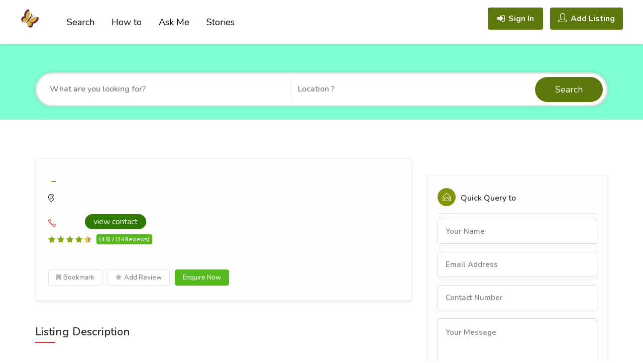

--- FILE ---
content_type: text/html; charset=utf-8
request_url: https://shrilekha.com/ashburn/business/wedding-photographer
body_size: 7098
content:


<!DOCTYPE html>

<html lang="en">
<head><meta http-equiv="Content-Type" content="text/html; charset=UTF-8" /><meta http-equiv="X-UA-Compatible" content="IE=edge" /><meta name="viewport" content="width=device-width, initial-scale=1.0" /><meta name="robots" content="index,follow" /><title>
	Shrilekha Business
</title><link rel="icon" href="/Scripts/WebApplication/assets/img/shrilekha_fav_icon.png" type="image/gif" sizes="16x16" /><link href="/Scripts/WebAsset/css/bootstrap.min.css" rel="stylesheet" /><link href="/Scripts/WebAsset/css/stylesheet.css" rel="stylesheet" /><link id="colors" rel="stylesheet" href="/Scripts/WebAsset/css/style.css" />
    <script src="/Scripts/WebAsset/scripts/jquery-3.6.0.min.js"></script>
    <style>
        .change_location {
            color: #03ed17;
        }
    </style>
    <script>
        $(document).ready(function () {

            var absoluteUrl = window.location.href;
            var pathname = window.location.pathname;  // Get the current path without the domain
            var CountryName, city_name;

            // Handle root URL (https://localhost:44351/)
            if (pathname === "/" || pathname === "/in" || pathname === "/in/") {
                if (pathname === "/") {
                    window.location.href = '/in';  
                    
                }

                CountryName = "India";
                city_name = "Delhi";
               
            }
           
            else if (pathname === "/us" || pathname === "/us/") {
                CountryName = "United States(USA)";
                city_name = "New York";
            }
            else if (pathname === "/ca" || pathname === "/ca/") {
                CountryName = "Canada";
                city_name = "Toronto";
            }
         
            $('#index_location').text(CountryName + ', ' + city_name);




 

  });



    </script>

    
</head>
<body class="header-one">
    <form method="post" action="./wedding-photographer" id="form1">
<div class="aspNetHidden">
<input type="hidden" name="__EVENTTARGET" id="__EVENTTARGET" value="" />
<input type="hidden" name="__EVENTARGUMENT" id="__EVENTARGUMENT" value="" />
<input type="hidden" name="__VIEWSTATE" id="__VIEWSTATE" value="M7Kqcn1GyVoRtRDbUuNsK5gIQDt6LxP8l+liLKpKyx+t6wymco/GaAcCsawJ/XAri8FtVfE01cmq6oh/MpUrAYcwXH9/cIDPAgBSNR7DaCO4SpwLRQyg75ocqt/sGs9Vd4dVpvgTg3d0yruabFCxFzOIONG8GmOtncq5ltGSCNi/84QZpJjltQ+U0KUWgs1U1EFzqQt9dvI4Qh3bNuYga8OD6lJfPLTb2klcB0fMlsgexHRq+oSi3XoUxyAiM9+AMwTVVgT5QlGe5PO205dztsMqQeKgW1IkguKpQznA7xhaquQozAa8DEgjmeOm+LC98gm6ICFCnnKf3IsyhqEpYPWQuj3zykmFBo+ccbFYm/pzZXorWCzl1UOB2fr1ZdT0A1XLeg==" />
</div>

<script type="text/javascript">
//<![CDATA[
var theForm = document.forms['form1'];
if (!theForm) {
    theForm = document.form1;
}
function __doPostBack(eventTarget, eventArgument) {
    if (!theForm.onsubmit || (theForm.onsubmit() != false)) {
        theForm.__EVENTTARGET.value = eventTarget;
        theForm.__EVENTARGUMENT.value = eventArgument;
        theForm.submit();
    }
}
//]]>
</script>


<div class="aspNetHidden">

	<input type="hidden" name="__VIEWSTATEGENERATOR" id="__VIEWSTATEGENERATOR" value="85E61295" />
	<input type="hidden" name="__EVENTVALIDATION" id="__EVENTVALIDATION" value="gTLlHSemnlZsBk9uQ8g8l/LyhgO+ODBf3BxnfTAcwLHuCr69NyLfn9QxJ33UZX5joIEvm8IUDGdimqUBZNsbxhJv2KjEw6XJVjgBspSnBBkVafzh3oyMm8TJgwh7qSZlOlaYe4oiS5hU8NbhqYImWMIiY+pVZXaS/Eg94JvinqQ/0DUiS8/9phTiGg1sWOdiZ8aysmM0v+3jjUJ5tmSS0b4hJnI/Tq0kNI1gc9cgFKwtNu/DL/6HkIpegrCQc9ZWQIorn2R4NNKoot7eR20zxtxrEj7Kuja4UcrgSPjA7mC6dOJJspwVtq9NY3+tcKnnAwFsQytiXmT7fMLmcEvK8JEb6nAXvWPH4TAMM87Ag8ENkM+e" />
</div>

        <div id="main_wrapper">
            <header id="header_part" class="fullwidth">
                <div id="header">
                    <div class="container">
                        <div class="utf_left_side">
                            <div id="logo">
                                <a id="logourl">
                                    <img src="/Scripts/WebApplication/assets/img/shrilekha_fav_icon.png" />
                                </a>
                            </div>

                            <nav>
                                <ul>
                                    <li><a  href="/">Search</a></li>
                                    <li><a href="/base/howto/">How to</a></li>
                                    <li><a href="/base/askme/">Ask Me</a> </li>
                                    <li><a href="/in/base/stories/">Stories</a> </li>
                                </ul>
                            </nav>
                            <div class="clearfix"></div>
                        </div>
                        <div class="utf_right_side">
                            <div class="header_widget"><a href="#" class="button border sign-in"><i class="fa fa-sign-in"></i>Sign In</a> <a href="#" class="button border with-icon"><i class="sl sl-icon-user"></i>Add Listing</a></div>
                        </div>

                        <div id="dialog_signin_part" class="zoom-anim-dialog mfp-hide">
                            <div class="small_dialog_header">
                                <h3>Change Location</h3>
                            </div>
                            <div class="utf_signin_form style_one">

                                <div class="tab_container alt">
                                    <div class="tab_content" id="tab1" style="display: none;">
                                        <div class="login">
                                            <select name="ctl00$ctl00$ddlChngCountry" id="ddlChngCountry">
	<option value="00">--Select Country--</option>
	<option value="in">India</option>

</select>
                                            <div class="utf_row_form">
                                                <input name="ctl00$ctl00$txtChangeCityName" type="text" id="txtChangeCityName" class="input-text" placeholder="Type Your City Name" />
                                            </div>

                                            <div class="utf_row_form">
                                                <a id="LinkbtnChangeCityname" class="button border with-icon" href="javascript:__doPostBack(&#39;ctl00$ctl00$LinkbtnChangeCityname&#39;,&#39;&#39;)"> Select   </a>

                                            </div>


                                        </div>
                                    </div>


                                </div>
                            </div>
                        </div>
                    </div>
                </div>
            </header>
            <div class="clearfix"></div>

            <div>
                
    <div class="search_container_block_bl">
    <div class="main_inner_search_block">
        <div class="container">
            <div class="row">
                <div class="col-md-12">
                  
                    <div class="main_input_search_part">
                        <div class="main_input_search_part_item">
                            <input type="text" placeholder="What are you looking for?" value="" />
                        </div>
                        <div class="main_input_search_part_item intro-search-field mob-input">
                            <input type="text" placeholder="Location ?" value="" />
                        </div>

                        <button class="button" onclick="window.location.">Search</button>
                    </div>
                  
                </div>
            </div>
        </div>
    </div>
</div>
        
    <style>
            
    </style>

    


    <div class="container">
        <div class="row utf_sticky_main_wrapper">
            <div class="col-lg-8 col-md-8">
                <div id="titlebar" class="utf_listing_titlebar">
                    <div class="utf_listing_titlebar_title">

                        <h2>
                            <span id="ContentPlaceHolder1_ChildContent_lblBusinessName" class="buz_pg_heading"></span>
                            <span class="utf_counter_star_rating">
                                <span id="ContentPlaceHolder1_ChildContent_lblSubCategory"></span></span></h2>
                        <p class="listing-address">
                            <i class="sl sl-icon-location"></i>
                            <span id="ContentPlaceHolder1_ChildContent_lblBusinessAddress"></span>
                        </p>
                        <span class="call_now"><i class="sl sl-icon-phone"></i>
                            <span id="ContentPlaceHolder1_ChildContent_lblBusinessContactNumber"></span>
                            <span><a href="#dialog_contact_part" class="btn-sh-cls popup-with-zoom-anim">view contact</a></span></span>
                        <div class="utf_star_rating_section" data-rating="4.5">
                            <div class="utf_counter_star_rating">(4.5) / (14 Reviews)</div>
                        </div>
                        <ul class="listing_item_social">
                            <li><a href="#"><i class="fa fa-bookmark"></i>Bookmark</a></li>
                            <li><a href="#utf_add_review"><i class="fa fa-star"></i>Add Review</a></li>

                            <li><a href="#dialog_query_part" class="now_open popup-with-zoom-anim">Enquire Now</a></li>
                        </ul>
                    </div>
                </div>
                <div id="utf_listing_overview" class="utf_listing_section">
                    <h3 class="utf_listing_headline_part margin-top-30 margin-bottom-30">Listing Description</h3>
                    


                </div>

                <div id="utf_listing_tags" class="utf_listing_section listing_tags_section">
                    <h3 class="utf_listing_headline_part margin-top-30 margin-bottom-40">Service Tags</h3>
                    

                </div>





                <div id="utf_add_review" class="utf_add_review-box">
                    <h3 class="utf_listing_headline_part margin-bottom-20">Add Your Review</h3>
                    <span class="utf_leave_rating_title">Your email address will not be published.</span>
                    <div class="row">
                        <div class="col-md-6 col-sm-6 col-xs-12">
                            <div class="clearfix"></div>
                            <div class="utf_leave_rating margin-bottom-30">
                                <input type="radio" name="rating" id="rating-1" value="1" />
                                <label for="rating-1" class="fa fa-star"></label>
                                <input type="radio" name="rating" id="rating-2" value="2" />
                                <label for="rating-2" class="fa fa-star"></label>
                                <input type="radio" name="rating" id="rating-3" value="3" />
                                <label for="rating-3" class="fa fa-star"></label>
                                <input type="radio" name="rating" id="rating-4" value="4" />
                                <label for="rating-4" class="fa fa-star"></label>
                                <input type="radio" name="rating" id="rating-5" value="5" />
                                <label for="rating-5" class="fa fa-star"></label>
                            </div>
                            <div class="clearfix"></div>
                        </div>
                        <div class="col-md-6 col-sm-6 col-xs-12">
                            
                        </div>
                    </div>
                    <div id="utf_add_comment" class="utf_add_comment">
                        <fieldset>
                            <div class="row">
                                <div class="col-md-4">
                                    <label>Name:</label>
                                    <input type="text" placeholder="Name" value="" />
                                </div>
                                <div class="col-md-4">
                                    <label>Email:</label>
                                    <input type="text" placeholder="Email" value="" />
                                </div>
                                <div class="col-md-4">
                                    <label>Subject/Highlight:</label>
                                    <input type="text" placeholder="Subject" value="" />
                                </div>
                            </div>
                            <div>
                                <label>Review:</label>
                                <textarea cols="40" placeholder="Your Message..." rows="3"></textarea>
                            </div>
                        </fieldset>
                        <button class="button">Submit Review</button>
                        <div class="clearfix"></div>
                    </div>
                </div>
            </div>

            <!-- Sidebar -->
            <div class="col-lg-4 col-md-4 margin-top-75 sidebar-search">
                <div class="utf_box_widget opening-hours margin-top-35">
                    <h3><i class="sl sl-icon-envelope-open"></i>Quick Query to  
                        <span id="ContentPlaceHolder1_ChildContent_lblQueryBusinessNameq"></span>
                    </h3>
                    <div>
                        <div class="row">
                            <div class="col-md-12">
                                <input name="ctl00$ctl00$ContentPlaceHolder1$ChildContent$txtBQueryName" type="text" id="ContentPlaceHolder1_ChildContent_txtBQueryName" placeholder="Your Name" />
                            </div>
                            <div class="col-md-12">
                                <input name="ctl00$ctl00$ContentPlaceHolder1$ChildContent$txtBQueryEmail" type="text" id="ContentPlaceHolder1_ChildContent_txtBQueryEmail" placeholder="Email Address" />
                            </div>
                            <div class="col-md-12">
                                <input name="ctl00$ctl00$ContentPlaceHolder1$ChildContent$txtBQueryMobileNumber" type="text" id="ContentPlaceHolder1_ChildContent_txtBQueryMobileNumber" placeholder="Contact Number" />
                            </div>
                            <div class="col-md-12">
                                <textarea name="ctl00$ctl00$ContentPlaceHolder1$ChildContent$txtBQueryMessage" rows="2" cols="20" id="ContentPlaceHolder1_ChildContent_txtBQueryMessage" cols="40" placeholder="Your Message">
</textarea>

                            </div>
                        </div>
                        <a id="ContentPlaceHolder1_ChildContent_LinkBtnBQuerySubmit" class="submit button" href="javascript:__doPostBack(&#39;ctl00$ctl00$ContentPlaceHolder1$ChildContent$LinkBtnBQuerySubmit&#39;,&#39;&#39;)">Send Query Now</a>

                    </div>
                </div>
                <div class="utf_box_widget margin-top-35">
                    <h3><i class="sl sl-icon-phone"></i>Contact Info</h3>


                    <ul class="utf_listing_detail_sidebar">
                        <li><i class="sl sl-icon-map"></i>
                            <span id="ContentPlaceHolder1_ChildContent_lblBusinessContactAddress"></span></li>
                        <li><i class="sl sl-icon-phone"></i>
                            <span id="ContentPlaceHolder1_ChildContent_lblContatinfoContactNumber"></span>
                            <span><a href="#dialog_contact_part" class="btn-sh-cls popup-with-zoom-anim">view contact</a></span> </li>
                        <li><i class="sl sl-icon-globe"></i>
                            <a id="ContentPlaceHolder1_ChildContent_HyperLinkBusinessWebsite" target="_blank"></a></li>
                        <li><i class="fa fa-envelope-o"></i>
                            <span id="ContentPlaceHolder1_ChildContent_lblBusinessContactEmailAddress"></span></li>
                    </ul>

                </div>




                <div class="utf_box_widget margin-top-35">
                    <h3><i class="sl sl-icon-phone"></i>Need any other Help?</h3>
                    <p>If you need any more help or have additional questions, don’t hesitate to contact us. We’re here to assist you every step of the way!</p>

                    <a class="utf_progress_button button fullwidth_block margin-top-5" href="#">Contact Us</a>
                </div>

            </div>
        </div>
    </div>
    <section class="fullwidth_block padding-top-20 padding-bottom-50">
        <div class="container">
            <div class="row slick_carousel_slider">
                <div class="col-md-12">
                    <h3 class="headline_part  margin-bottom-25">Similar listings you may also like</h3>
                </div>
                <div class="row">
                    <div class="col-md-12">

                          

                    </div>
                </div>
            </div>
        </div>
    </section>




    <!-- Contact Modal-->
    <div id="dialog_contact_part" class="zoom-anim-dialog mfp-hide dialog_sh_part">
        <div class="small_dialog_header">
            <h3>Contact Information of  <span id="ContentPlaceHolder1_ChildContent_lblContactPopupBusinessName"></span></h3>
        </div>
        <div class="utf_signin_form style_one">

            <div class="tab_container alt">
                
                   


                    <ul class="utf_listing_detail_sidebar">
                        <li><i class="sl sl-icon-map"></i>
                            <span id="ContentPlaceHolder1_ChildContent_lblPopupAddress">C 155, near Mata Mandir, Block C, Vishal Enclave, Tagore Garden Extension, New Delhi, Delhi, 110028</span></li>
                        <li><i class="sl sl-icon-phone"></i>
                            <span id="ContentPlaceHolder1_ChildContent_lblPopupContactNumber"></span> <span><a id="ContentPlaceHolder1_ChildContent_hyperPopupCallbtn" class="btn-sh-cls"></a></span> </li>
                        <li><i class="sl sl-icon-globe"></i>
                            <a id="ContentPlaceHolder1_ChildContent_HyperPopUpWebsite" target="_blank"></a></li>
                        <li><i class="fa fa-envelope-o"></i>
                            <span id="ContentPlaceHolder1_ChildContent_lblPopupEmailAddress"></span></li>
                    </ul>

                


            </div>
        </div>
    </div>


    <!-- Query Modal-->
    <div id="dialog_query_part" class="zoom-anim-dialog mfp-hide dialog_sh_part">
        <div class="small_dialog_header">
            <h3>Send Query for Better Service </h3>
        </div>
        <div class="utf_signin_form style_one">

            <div class="tab_container alt">
                <div>
                    <div class="login">
                        <select name="ctl00$ctl00$ContentPlaceHolder1$ChildContent$DropDownList1" id="ContentPlaceHolder1_ChildContent_DropDownList1">
	<option value="00">--Select Country--</option>
	<option value="in">India</option>

</select>
                        <div class="utf_row_form">
                            <input name="ctl00$ctl00$ContentPlaceHolder1$ChildContent$TextBox1" type="text" id="ContentPlaceHolder1_ChildContent_TextBox1" class="input-text" placeholder="Type Your City Name" />
                        </div>

                        <div class="utf_row_form">
                            <a id="ContentPlaceHolder1_ChildContent_LinkButton1" class="button border with-icon" href="javascript:__doPostBack(&#39;ctl00$ctl00$ContentPlaceHolder1$ChildContent$LinkButton1&#39;,&#39;&#39;)"> Select   </a>

                        </div>


                    </div>
                </div>


            </div>
        </div>
    </div>



            </div>



            <!-- ================ Start Footer ======================= -->
            <footer id="footer" class="footer_sticky_part">
                <div class="container">
                    <div class="row">
                        
                            <div class="col-sm-3 col-xs-6">
                                
                                    <h4>Know More</h4>
                                    <ul class="social_footer_link">
                                        <li><a href="/in">Home</a></li>
                                        <li><a href="#">About Us</a></li>
                                        <li><a href="#">Service Sitemap</a></li>
                                        <li><a href="#">Feedback</a></li>
                                        <li><a href="/company/contact-us">Contact us</a></li>
                                        <li><a href="#">Career</a></li>

                                    </ul>
                               
                            </div>
                            <div class="col-sm-3 col-xs-6">

                                <h4>Privacy and Terms</h4>
                                <ul class="social_footer_link">
                                    <li><a href="/policy/privacy-policy">Privacy Policy</a></li>
                                    <li><a href="/policy/terms-condition">Terms & Condition</a></li>
                                    <li><a href="#">Disclaimer</a></li>
                                    <li><a href="#">Advertise with us</a></li>
                                    <li><a href="#">Free Listing</a></li>
                                    <li><a href="/policy/infringement-policy">Infringement Policy</a></li>

                                </ul>

                            </div>
                            <div class="col-sm-3 col-xs-6">

                                <h4>For You</h4>
                                <ul class="social_footer_link">
                                    <li><a href="#">How To</a></li>
                                    <li><a href="#">Ask me</a></li>
                                    <li><a href="#">Article</a></li>
                                    <li><a href="#">Local Service</a></li>


                                </ul>

                            </div>
                            <div class="col-sm-3 col-xs-6">

                                <h4>Countries</h4>
                                <ul class="social_footer_link">
                                    <li><a href="/in">India</a></li>
                                    <li><a href="/us">United States(USA)</a></li>
                                    <li><a href="/uk">United Kingdom (UK)</a></li>
                                    <li><a href="/ca">Canada</a></li>
                                    <li><a href="/au">Australia</a></li>


                                </ul>

                            </div>
                        
                    </div>


                    <div class="row">
                        <div class="col-sm-12">
                            <div class="div-devider"></div>
                            <div class="footer-copyright">
                                <p>Copyright@ 2024 Shrilekha.com</p>

                            </div>
                        </div>
                    </div>
                </div>

            </footer>


        </div>






        <script src="/Scripts/WebApplication/assets/plugins/bootstrap/js/bootstrap.min.js"></script>

        <script src="/Scripts/WebAsset/scripts/chosen.min.js"></script>
        <script src="/Scripts/WebAsset/scripts/slick.min.js"></script>
        <script src="/Scripts/WebAsset/scripts/rangeslider.min.js"></script>
        <script src="/Scripts/WebAsset/scripts/magnific-popup.min.js"></script>
        <script src="/Scripts/WebAsset/scripts/jquery-ui.min.js"></script>
        <script src="/Scripts/WebAsset/scripts/bootstrap-select.min.js"></script>

        <script src="/Scripts/WebAsset/scripts/tooltips.min.js"></script>
        <script src="/Scripts/WebAsset/scripts/color_switcher.js"></script>
        <script src="/Scripts/WebAsset/scripts/jquery_custom.js"></script>
        <script src="/Scripts/WebAsset/scripts/typed.js"></script>
        <script>
            var typed = new Typed('.typed-words', {
                strings: ["Local Service", "Shop", "Business"],
                typeSpeed: 80,
                backSpeed: 80,
                backDelay: 4000,
                startDelay: 1000,
                loop: true,
                showCursor: true
            });
        </script>
    </form>
</body>
</html>


--- FILE ---
content_type: text/css
request_url: https://shrilekha.com/Scripts/WebAsset/css/stylesheet.css
body_size: 128184
content:


@charset "UTF-8";

/*Bootstrap Css*/
@import url("bootstrap-grid.css");

/*Icons*/
@import url("icons.css");

/*Revolutionslider Css*/
@import url("revolutionslider.css");

/*Google Fonts*/
@import url("https://fonts.googleapis.com/css?family=Open+Sans:300,400,500,600,700,800");
@import url('https://fonts.googleapis.com/css?family=Nunito:300,400,600,600i,700,800&amp;subset=latin-ext');


.preloader {
	background: radial-gradient(circle, #ffffff, #f3f3f3);
	bottom: 0;
	height: 100%;
	left: 0;
	position: fixed;
	right: 0;
	top: 0;
	width: 100%;
	z-index: 9999;
}
.utf-preloader {
	margin: 0 auto;
	position: relative;
	top: 50%;
	-moz-transform: translateY(-50%);
	-webkit-transform: translateY(-50%);
	transform: translateY(-50%);
	width: 90px;
	text-align: center;
	z-index: 9999;
}
.utf-preloader span {
	display: inline-block;
	width: 15px;
	height: 15px;
	border-radius: 50%;
	background: #ff2222;
	-webkit-animation: ball-pulse-sync .6s 0s infinite ease-in-out;
	animation: ball-pulse-sync .6s 0s infinite ease-in-out;
}
.utf-preloader span:nth-child(1) {
	-webkit-animation:ball-pulse-sync .6s -.14s infinite ease-in-out;
	animation:ball-pulse-sync .6s -.14s infinite ease-in-out
}
.utf-preloader span:nth-child(2) {
	-webkit-animation:ball-pulse-sync .6s -70ms infinite ease-in-out;
	animation:ball-pulse-sync .6s -70ms infinite ease-in-out
}
@-webkit-keyframes ball-pulse-sync {
	33% {
		-webkit-transform:translateY(10px);
		transform:translateY(10px)
 }
	66% {
		-webkit-transform:translateY(-10px);
		transform:translateY(-10px)
	}
	100% {
		-webkit-transform:translateY(0);
		transform:translateY(0)
	}
}
@keyframes ball-pulse-sync {
	33% {
		-webkit-transform:translateY(10px);
		transform:translateY(10px)
	}
	66% {
		-webkit-transform:translateY(-10px);
		transform:translateY(-10px)
	}
	100% {
		-webkit-transform:translateY(0);
		transform:translateY(0)
	}
}

/*==========
  Typography
============*/

body {
	color: #707070;
	font-size: 15px;
	line-height: 28px;
	background-color: #fff;
}
body p {
	font-size: 16px;
	line-height: 30px;
	font-weight:400;
}
#main_wrapper {
	background-color: #fff;
}
body, h1, h2, h3, h4, h5, h6, input[type="text"], input[type="password"], input[type="email"], textarea, select, input[type="button"], input[type="submit"], button, #tiptip_content, .map-box p, .map-box div, .numerical-rating .utf_counter_star_rating, body .nav_responsive i.menu-trigger:after {
	font-family:'Nunito', sans-serif;
	text-transform: none;
}
h1 {
	font-size: 30px;
	line-height: 45px;

}
h1, h2, h3, h4, h5, h6 {
	color: #323232;
}
h1.white, h2.white, h3.white, h4.white, h5.white, h6.white {
	color: #fff;
}
h2.headline_part, h3.headline_part {
	font-size: 28px;
	line-height: 40px;
	margin: 0 0 30px 0;
	font-weight: 700;
}
h2.headline_part span {
	font-size: 20px;
	line-height: 30px;
}
input, input[type="text"], input[type="password"], input[type="email"], input[type="number"], textarea, select {
	height: 50px;
	line-height: 50px;
	padding: 0 15px;
	outline: none;
	font-size: 15px;
	color: #808080;
	margin: 0 0 16px 0;
	max-width: 100%;
	width: 100%;
	box-sizing: border-box;
	display: block;
	background-color: #fff;
	border: 1px solid #dbdbdb;
	box-shadow:0 4px 8px 0 rgba(0,0,0,0.03);
	font-weight: 600;
	opacity: 1;
	border-radius: 4px;
}
select {
	padding: 15px 18px;
	cursor: pointer;
}
.main_input_search_part_item .utf_chosen_select{
	background:#fff;
	border:0 #fff;
}
input {
	-webkit-transition: all 0.1s ease-in-out;
	-moz-transition: all 0.1s ease-in-out;
	-o-transition: all 0.1s ease-in-out;
	-ms-transition: all 0.1s ease-in-out;
	transition: all 0.1s ease-in-out;
}
input:focus, input[type="text"]:focus, input[type="password"]:focus, input[type="email"]:focus, input[type="number"]:focus, textarea:focus {
	color: #808080;
	transition: box-shadow 0.2s!important;
	box-shadow: 0px 3px 10px 0px rgba(0,0,0,0.15);
	border: 1px solid #d8d8d8;
	opacity: 1;
}
input[type="submit"] {
	border: none;
	padding: 11px 18px;
	width: auto;
}
input[type="checkbox"] {
	display: inline;
}
input[type="radio"] {
	width: 15px;
	height: 15px;
	cursor: pointer;
	box-shadow: none;
}
::-webkit-input-placeholder {
color:#888;
opacity:1;
}
:-moz-placeholder {
color:#888;
opacity:1;
}
::-moz-placeholder {
color:#888;
opacity:1;
}
:-ms-input-placeholder {
color:#888;
opacity:1;
}
textarea {
	height: auto;
	line-height: 24px;
	padding: 15px;
	min-height: 130px;
	transition: none!important;
	min-width: 100%;
}
label, legend {
	display: block;
	font-weight: bold;
	font-size: 15px;
	font-weight: normal;
	margin-bottom: 8px;
	font-weight:400;
}
label span, legend span {
	font-weight: normal;
	font-size: 14px;
	color: #444;
}
fieldset {
	padding: 0;
	border: none;
}
mark.color{
	background-color:#ff2222;
}
a, button {
	outline: none!important;
}
a:focus, a:hover {
	text-decoration: none;
	color: #333;
}
img {
	max-width: 100%;
}

.buz_pg_heading {
	font-size: 29px;
	color: #323131;
}
/*==========
  Loader
============*/
#vfx_loader_block {
	background: #ffffff;
	position: fixed;
	top: 0;
	left: 0;
	width: 100%;
	height: 100%;
	z-index: 99999;
}
.vfx-loader-item {
	margin: 0 auto;
	position: relative;
	top: 50%;
	width: 100px;
}
#logo {
	display: inline-block;
	margin-top: 3px;
}
#logo img {
	max-height: 38px;
	width: auto;
	transform: translate3d(0, 0, 0);
}
img.footer-logo {
	max-height: 38px;
	width: auto;
}

/*==========
  Header
============*/
#header {
	position: relative;
	z-index: 999;
	padding: 15px 0;
	box-shadow: 0 0 8px 0 rgba(0,0,0,0.12);
	font-size: 16px;
}
header.fullwidth .container {
    width: 100%;
    margin: 0;
    padding: 0 40px;
}
.header_widget {
	position: relative;
	top: 0px;
	height: 44px;
}
	.header_widget .button, .header_widget .button.border {
		background: #5d780a;
		border: 1px solid transparent;
		color: #fff;
		margin: 0 5px;
		min-width: 110px;
		text-align: center;
		position: relative;
		line-height: 26px;
		font-weight: 700;
		-webkit-transition: all .5s ease 0;
		transition: all .5s ease 0;
		transition: all 0.5s ease 0s;
	}
		.header_widget .button, .header_widget .button.border:hover {
			background: transparent;
			border: 1px solid #5d780a;
			color: #ff2222;
			-webkit-transition: all .5s ease 0;
			transition: all .5s ease 0;
			transition: all 0.5s ease 0s;
		}
.header_widget .button.with-icon:last-child {
	margin-right:0
}
.header_widget .button.border i {
	font-size: 18px;
	padding: 0px 7px 0 0px;
	top: 1px;
	display: inline-block;
	position: relative;
}
.header_widget .sign-in {
	position: relative;
	color: #333;
	margin-right: 25px;
	top: 10px;
	display: inline-block;
	vertical-align: top;
}
.header_widget .sign-in i {
	padding-right: 4px;
	font-size: 15px;
}
.header_widget .sign-in:hover {
	color: #66676b;
}
header.fullwidth_block .container {
	width: 100%;
	margin: 0;
	padding: 0 20px;
}
.fl_left{
	float:left;
}
.fl_right{
	float:right;
}
.utf_left_side {
	float: left;
	width: 68%;
	display: inline-block;
}
.utf_right_side {
	float: right;
	width: 32%;
	display: inline-block;
}
#logo, #navigation {
	float: left;
}
#logo {
	margin-right: 40px;
}
.header_widget {
	text-align: right;
}
#header.cloned {
	position: fixed;
	top: 0px;
	width: 100%;
	z-index: 999;
}
#header.cloned {
	background-color:rgba(255, 255, 255, 0.98);
}
#header.cloned #logo img {
	transform: translate3d(0, 0, 0);
	max-width: 140px;
	margin-top: 1px;
}
#header.cloned {
	padding: 15px 0;
}
.sticky-logo {
	display: none;
}
#header.cloned.unsticky {
	opacity: 1;
	visibility: hidden;
	pointer-events: none;
	transform: translate(0, -100%) scale(1);
	transition: 0.3s;
}
#header.cloned.sticky {
	opacity: 1;
	visibility: visible;
	transform: translate(0, 0) scale(1);
	transition: 0.3s;
}
.header-one .search_container_block:before {
	background: rgba(48,48,48,.80)
}

/*==========
  Backto Top
============*/
#bottom_backto_top {
	position: fixed;
	right: 0;
	opacity: 0;
	visibility: hidden;
	bottom: 25px;
	margin: 0 25px 0 0;
	z-index: 9999;
	transition: 0.35s;
	transform: scale(0.7);
}
#bottom_backto_top.visible {
	opacity: 1;
	visibility: visible;
	transform: scale(1);
}
#bottom_backto_top a {
	text-decoration: none;
	border: 0 none;
	display: block;
	width: 46px;
	height: 46px;
	background-color: #ff2222;
	opacity: 1;
	transition: all 0.3s;
	border-radius: 50%;
	text-align: center;
	font-size: 26px
}
body #bottom_backto_top a {
	color: #fff;
}
div.datedropper .pick-m, div.datedropper .pick-submit, div.datedropper:before, div.datedropper .pick-lg-h{
    background-color: #ff2222 !important;
}
div.datedropper .pick-btn, div.datedropper .pick li span, div.datedropper.primary .pick-lg-b .pick-wke{
	color:#ff2222 !important
}
#bottom_backto_top a:after {
	content: "\f106";
	font-family: "FontAwesome";
	position: relative;
	display: block;
	top: 50%;
	-webkit-transform: translateY(-55%);
	transform: translateY(-55%);
}

/*==========
  Navigation
============*/
#navigation {
	position: relative;
	display: block;
}
#navigation ul {
	list-style: none;
	position: relative;
	float: left;
	margin: 0;
	padding: 0;
}
#navigation ul a {
	display: block;
	text-decoration: none;
}
#navigation ul li {
	position: relative;
	float: left;
	margin: 0;
	padding: 0
}
#navigation ul li ul {
	opacity: 0;
	visibility: hidden;
	position: absolute;
	top: 100%;
	left: 0;
	padding: 0;
	z-index: 99999;
}
#navigation ul ul li {
	float: none;
}
#navigation ul ul ul {
	top: -1px;
	left: 100%;
	margin: 0;
}
#navigation ul ul {
	margin: 8px 0 0 0px;
}
#navigation ul li ul:before {
    content: '';
    position: absolute;
	left: 25px;
    bottom: 100%;
    border-width: 10px;
    border-style: solid;
    border-color: transparent transparent #eaeaea;
}
#navigation ul li ul li ul:before {
    content: '';
    position: absolute;
    left: -20px;
    bottom: 100%;
    border-width: 10px;
    border-style: solid;
    border-color: transparent transparent #eaeaea transparent;
    transform: rotate(-90deg);
    top: 10px;
}
#navigation ul li:hover>ul {
	opacity: 1;
	visibility: visible;
}
#navigation ul li a:after, #navigation ul ul li a:after {
	font-family: "FontAwesome";
	opacity: 0.5;
}
#navigation ul li a:after {
	content: '\f107';
	padding-left: 5px;
	font-weight:600;
}
#navigation ul ul li a:after {
	content: '\f105';
	position: absolute;
	right: 12px;
	top: 7px;
}
#navigation ul li a:only-child:after {
	content: '';
	padding: 0;
}
#navigation ul ul li a:only-child:after {
	content: '';
}
#navigation ul ul {
	background-color: #fff;
	box-shadow: 0px 0px 10px 0px rgba(0,0,0,0.12);
	border-radius: 4px;
	font-size: 15px;
	border:1px solid rgba(0, 0, 0, 0.05);
}
#navigation ul ul li {
	border-radius: 4px;
}
#navigation ul ul li:last-child {
	border-bottom: none;
}
#navigation ul li:hover ul a, #navigation ul ul a {
	line-height: 27px!important;
	padding: 8px 15px!important;
	line-height: 24px!important;	
	background: transparent !important;
	border-radius: 0 !important;
}
#navigation ul li:hover ul a, #navigation ul ul a:last-child{
	border-bottom:0;
}
body #navigation ul ul {
	padding:0;
	box-sizing: border-box;
}
#navigation ul ul li {
	width: 220px;
}
#navigation ul ul li:hover {
	border-radius: 0;
}
#navigation ul ul li:first-child {
	border-radius: 4px 4px 0 0;
}
#navigation ul ul li:last-child {
	border-radius: 0 0 4px 4px;
}
#navigation ul ul {
	opacity: 0;
	visibility: hidden;
	transition: all 0.25s;
	transform: translate3d(0, 15px, 0);
}
#navigation ul li:hover>ul {
	opacity: 1;
	visibility: visible;
	transform: translate3d(0, 0, 0);
}
#navigation.style_one .current {
	background-color: rgba(249, 25, 66, .06);
	color: #ff2222;
}
#navigation.style_one {
	margin-top: 5px;
}
#navigation.style_one .current:after {
	opacity: 1;
}
#navigation.style_one ul li {
	transition: all 0.25s;
}
#navigation.style_one ul li a {
	color: #444;
	cursor: pointer;
}
#navigation.style_one ul li:hover a {
	background:rgba(249, 25, 66, .06);
	color: #ff2222;
}
#navigation.style_one ul ul li a {
	color: #444 !important;
}
#navigation.style_one ul ul li a.active {
    color: #ff2222 !important;
}
#navigation.style_one ul ul li {
	opacity: 1;
}
#navigation.style_one ul ul li:hover {
	opacity: 1;
}
#navigation.style_one ul a {
	line-height: 28px;
	font-weight: 600;
	padding: 3px 12px;
	border-radius: 4px;
}
#navigation.style_one ul li {
	margin: 0 2px;
}
#navigation.style_one ul ul li {
	margin: 0;
	border-radius: 0;
	border-bottom:1px solid rgba(0, 0, 0, 0.07);	
}
#navigation.style_one ul ul li:last-child{
	border-bottom:0;
}
#navigation.style_one ul ul li:first-child {
	border-radius: 4px 4px 0 0;
}
#navigation.style_one ul ul li:last-child {
	border-radius: 0 0 4px 4px;
}
#navigation ul ul li a:after {
	opacity: 1;
	transition: all 0.25s;
	transform: translateX(-5px);
}
#navigation ul li ul li a:hover{
	color:#ff2222 !important;
}	
#navigation ul ul li:hover a:after {
	opacity: 1;
	transform: translateX(0);
}

/*==========
  Footer
============*/
#footer {
	padding:140px 0 0 0;
	background-color:#f9f9f9;
	border-top:1px solid rgba(0, 0, 0, 0.05);
	font-size: 16px;
	position:relative;
}
#footer.footer_sticky_part {
	box-shadow: none;
}
#footer.dark {
	border-top: none;
}
#footer h4 {
	position:relative;
	color: #424242;
	font-size: 20px;
	font-weight:700;
	margin-bottom: 35px;
}
#footer h4:after {
    position: absolute;
    content: '';
    left: 0px;
    bottom: -10px;
    height: 2px;
    width: 30px;
    background-color: #ff2222;
}
#footer:before {
    position: absolute;
    content: '';
    bottom: 0px;
    width: 100%;
    height: 100%;
    display: inline-block;
    background: url(../images/footer-bg.png) no-repeat;
	background-size: cover;
}
.footer-shadow {
	width: 100%;
	display: block;
	background: #fff;
	height: 200px;
	margin-top: -200px;
	position: relative;
	z-index: -1;
	box-shadow: 0 20px 40px -20px rgba(0,0,0,0.06);
}
.text-widget span {
	color: #707070;
}
.text-widget span.address {
	display: block;
	margin-bottom: 10px;
}
#footer a {
	color: #66676b;
}
#footer ul.social_footer_link {
	margin: 0 0 15px 0;
	padding: 0;
	width:100%;
	box-sizing: border-box;
	display: inline-block;
	float: left;
}
#footer .social_footer_link li {
	position: relative;
	list-style: none;
}
#footer .social_footer_link li a {
	padding: 0 0 10px 0px;
	display: inline-block;
	-webkit-transition: all .5s ease 0;
	transition: all .5s ease 0;
	transition: all 0.5s ease 0s;	
	color: #707070;
	font-weight:400;
	line-height: 22px;
}
#footer .social_footer_link li a:hover {
	letter-spacing:0.5px;
	color: #ff2222;
	-webkit-transition: all .5s ease 0;
	transition: all .5s ease 0;
	transition: all 0.5s ease 0s;	
}
#footer .social_footer_link li:before {
	font-family: "FontAwesome";
	font-size: 18px;
	content: "\f101";
	left: 0;
	top: 0px;
	padding: 0 7px 0 0;
	color: #999;
}
.footer_copyright_part {
	color: #707070;
	border-top: 1px solid rgba(0,0,0,0.09);
	margin-top: 30px;
	text-align: center;
	padding: 25px 0;
	display: inline-block;
	width: 100%;
	font-weight:400;
}
#footer.alt .footer_copyright_part {
	margin-top: 0;
	border: none;
	padding: 25px;
}
.footer_copyright_part a {
	color: #707070;
}
#footer.dark {
	background: #222;
	color: #aaa;
}
#footer.dark a, #footer.dark h4, #footer.dark a:hover {
	color: #fff;
}
#footer.dark .text-widget, #footer.dark .text-widget span, #footer.dark .social_footer_link li a {
	color: #aaa;
}
#footer.dark .social_footer_link li a:hover {
	color: #fff;
}
#footer.dark .social_footer_link li:before {
	color: #666;
}
#footer.dark .footer_copyright_part {
	color: #aaa;
	border-top: 1px solid rgba(255,255,255,0.09);
}
#footer .utf_social_icon li a {
	opacity: 0.8;
	transition: opacity 0.35s;
}
#footer .utf_social_icon li a:hover {
	opacity: 1;
}

/*==========
  User Menu
============*/
.utf_user_menu {
	position: relative;
	display: inline-block;
	cursor: pointer;
	margin-right: 5px;
	top: 9px;
	vertical-align: top;
	padding-left: 25px;
	margin-left: 25px;
}
.utf_user_menu ul:before {
    content: '';
    position: absolute;
	right: 25px;
    bottom: 100%;
    border-width: 10px;
    border-style: solid;
    border-color: transparent transparent #fff;
}
.utf_user_menu .utf_user_name {
	transition: 0.2s;
	text-align:left;
}
.utf_user_menu .utf_user_name:after {
	content: "\f0d7";
	font-family: "FontAwesome";
	transition: 0.2s;
	transform: rotate(0deg);
	display: inline-block;
	margin-left: 6px;
	color: #aaa;
}
.utf_user_menu.active .utf_user_name:after, .utf_user_menu:hover .utf_user_name:after, .utf_user_menu.active .utf_user_name, .utf_user_menu:hover .utf_user_name {
	color: #66676b;
}
.utf_user_menu.active .utf_user_name:after {
	transform: rotate(180deg);
}
.utf_user_name span img {
	width: 100%;
	display: inline-block;
	border-radius: 50%;
    border:0;
    box-shadow: 0 2px 3px rgba(0, 0, 0, 0.1);    
}
.utf_user_name span {
	display: inline-block;
	width: 40px;
	height: 40px;
	margin-right: 10px;
	border-radius: 50%;
	position: absolute;
	left: -26px;
	top: -5px;
}
.utf_user_menu ul {
	float: left;
	text-align: left;
	position: absolute;
	top: 55px;
	right: 0;
	list-style: none;
	background-color: #fff;
	box-shadow: 0px 0px 10px 0px rgba(0,0,0,0.12);
    border-radius: 4px;
    border:1px solid rgba(0, 0, 0, 0.05);
	display: inline-block;
	width: 190px;
	font-size: 15px;
	transform: translate3d(0, 15px, 0);
	padding:0;
	box-sizing: border-box;
	transition: 0.25s;
	visibility: hidden;
	opacity: 0;
	z-index: 110;
}
.utf_user_menu ul li{
	border-bottom:1px solid rgba(0, 0, 0, 0.05);
}
.utf_user_menu ul li:last-child{
	border-bottom:none;
}
.utf_user_menu ul li a {
	padding:7px 10px;
	line-height: 22px;
	display: inline-block;
	color: #696969;
	width:100%;
	font-weight: 600;
	transition: 0.2s;
}
.utf_user_menu ul li a:hover {
	color: #ff2222;
}
.utf_user_menu ul li a i {
	width: 30px;
	position: relative;
	display: inline-block;
	margin-right: 10px;
	background: #efefef;
	height: 30px;
	padding: 5px;
	line-height: 20px;
	border-radius:50%;
	text-align: center;
	color: #626262;
	font-size: 14px;
}
.utf_user_menu.active ul {
	visibility: visible;
	opacity: 1;
	transform: translate3d(0, 0, 0);
}
.nav_responsive, #utf_panel_menu {
	display: none;
}
@media only screen and (max-width: 1024px) {
.menu {
	max-height: none;
}
.utf_user_menu ul:before {
	content: '';
	position: absolute;
	left: 25px;
	bottom: 100%;
	border-width: 15px;
	border-style: solid;
	border-color: transparent transparent #fff;
	width: 26px;
}
#responsive {
	display: none;
}
#utf_panel_menu, .nav_responsive {
	display: block!important
}
.nav_responsive {
	color: #777;
	display: block;
	float: left;
	position: relative;
	width:auto;
	margin: 0;
	-webkit-transition: all 0.2s ease-in-out;
	-moz-transition: all 0.2s ease-in-out;
	-o-transition: all 0.2s ease-in-out;
	-ms-transition: all 0.2s ease-in-out;
	transition: all 0.2s ease-in-out;
	border-radius: 4px;
}
#main-header {
	-webkit-box-shadow: none;
	box-shadow: none;
}
.nav_responsive i {
	padding: 12px 14px;
	margin: 0;
	font-size:20px;
	font-weight: 500;
	cursor: pointer;
	width: 100%;
	color:#fff;
	background: linear-gradient(to bottom, rgba(255,255,255,0.07) 0%, transparent);
	background-color: #ff2222;
	border-radius:30px;
	margin: 0px 0 20px 0;
}
.nav_responsive i.menu-trigger {
	width: 100%;
}
.responsive-search input:focus {
	border: none;
	color: #fff;
}
#logo {
    position: absolute;
    width: 100%;
    margin: 0 auto;
    margin-top: 3px;
    width: 40%;
    text-align: center;
    left: 0;
    right: 0;
}
#header_part.header-style-2 .utf_left_side, #header_part.header-style-2 .utf_right_side, .utf_right_side, .utf_left_side {
	width: 100%;
}
#top-bar .utf_right_side .utf_social_icon {
	float: left;
	position: relative;
	z-index: 9;
}
#header_part.header-style-2 .header_widget {
	float: left;
	margin-top: 35px;
	margin-bottom: -5px
}
.header_widget {
    text-align: center;
    padding-top: 8px;
    border-top: 1px solid #e8e8e8;
}
ul.top-bar-menu {
	z-index: 99;
	position: relative;
}
.header-style-2 .nav_responsive {
	width: 750px;
	margin-left: auto;
	margin-right: auto;
	float: none;
	padding: 0 15px;
}
#header_part.header-style-2 .header_widget {
	width: calc(100%);
	border-top: 1px solid #e0e0e0;
	padding-top: 30px;
}
}
@media (max-width: 767px) {
.header-style-2 .nav_responsive {
	width: auto;
	margin-left: auto;
	margin-right: auto;
	float: none;
	padding: 0 15px;
}
#header_part.header-style-2 #header .container {
	width: 100%;
}
#header_part.header-style-2 .header_widget li .button {
	margin-left: 0;
}
#header_part.header-style-2 .header_widget li:after {
	display: none;
}
#header_part.header-style-2 .header_widget li {
	width: 100%;
	padding: 10px 0;
	margin: 0;
}
#header_part.header-style-2 .header_widget li i {
	width: 50px;
	margin: 0 0 0 0px;
	display: inline-block;
	text-align: left;
	top: 3px;
}
}
.fa.fa-search.active:before {
	content: "\f00d";
}
body[data-menu-position="open"] .nav_responsive i.fa.fa-reorder:before {
	content: "\f00d";
}
body[data-menu-position="closed"] .nav_responsive i.fa.fa-reorder:before {
	content: "\f0c9";
}
#utf_panel_menu a.current:after, #utf_panel_menu .with-ul:after {
	display: none;
}
body #utf_panel_menu li a {
	display: block;
	padding: 8px 20px;
	background-color: #ff2222;
	color: #eaeaea;
	font-weight: 600;
	-webkit-transition: all 0.1s ease-in-out;
	-moz-transition: all 0.1s ease-in-out;
	-o-transition: all 0.1s ease-in-out;
	-ms-transition: all 0.1s ease-in-out;
	transition: all 0.1s ease-in-out;
	outline: none;
	text-transform: none;
	text-shadow: none;
}
body #utf_panel_menu li li a {
	background-color: #363636;
	padding-left: 30px;
	text-transform: none;
	font-weight: 400;
}
body #utf_panel_menu li li li a {
	padding-left: 48px;
	position: relative;
}
.mm-menu em.mm-counter {
    background-color: #ff2222;
    height: 20px;
    width: 20px;
    text-align: center;
    border-radius: 50%;
    color: #fff;
    line-height: 20px;
    font-size: 12px;
    font-weight: 700;
}
.mmenu-trigger {
    background-color: #ff2222;
}

/*==========
  Panel Menu Style
============*/
#utf_panel_menu li.cart-icon, #utf_panel_menu li.search, #utf_panel_menu .cart-counter, #utf_panel_menu .hidden-on-mobile, #utf_panel_menu .mega-headline_part {
	display: none;
}
#utf_panel_menu, #utf_panel_menu ul {
	list-style: none;
	padding-left: 0;
}
#utf_panel_menu li a{
	border-bottom:1px solid rgba(255, 255, 255, 0.2)
}
#utf_panel_menu ul li a{
	border-bottom:1px solid #525252
}
#utf_panel_menu ul li a i {
	padding-right: 7px;
}
#utf_panel_menu .mega-content {
	display: inline-block;
}
#utf_panel_menu .mega-section {
	display: inline-block;
	float: none;
	width: 100%;
	border-right: none;
	-webkit-box-shadow: none;
	-moz-box-shadow: none;
	box-shadow: none;
}

/*==========
  Search Container Block
============*/
.search_container_block {
	display: block;
	width: 100%;
	position: relative;
	background-size: cover;
	background-repeat: no-repeat;
	background-position: 50%;
	height: 620px;
	z-index: 9;
}
.search_container_block:before {
	content: "";
	position: absolute;
	height: 100%;
	width: 100%;
	display: block;
	background:rgba(0, 0, 0, 0.6);
}
.search_container_classic_block:before {
	content: "";
	position: absolute;
	height: 100%;
	width: 100%;
	display: block;
	background:linear-gradient(to right, rgba(48,48,48,0.8) 20%, rgba(48,48,48,0.6) 50%, rgba(48,48,48,0) 95%);
}
.search_container_block h2 {
	font-size: 42px;
	color:#fff;
	margin-bottom:15px;
	font-weight:700;
	text-align:center;
}
	.search_container_block h2 span.typed-words {
		color: #60eb51;
	}

.search_container_block_bl {
	display: block;
	width: 100%;
	position: relative;
 
	height: 150px;
	z-index: 9;
	background: aquamarine;
}


@media (max-width: 767px) {

	.search_container_block_bl {
		display: block;
		width: 100%;
		position: relative;
		height: 150px;
		z-index: 9;
		background: aquamarine;
	}
.typed-words {
    display: block !important;
    width: 100%;
    min-height: 46px;
}
}
.search_container_block h4 {
	font-size: 22px;
	font-weight: 400;
	color: #ccc;
	line-height: 32px;
	text-align:center;
}
.utf_video_container {
	position: absolute;
	top: 0;
	left: 0;
	width: 100%;
	height: 100%;
	z-index: -10;
	overflow: hidden;
}
.search_container_block video {
	top: 50%;
	transform: translateY(-52%);
	left: 0;
	min-width: 100%;
	min-height: 100%;
	width: auto;
	height: auto;
	z-index: -10;
	background-size: cover;
	transition: 1s opacity;
	position: absolute;
}
.search_container_block.overlay_dark_part:before {
	background: rgba(0, 0, 0, 0.70);
}
.search_container_block.overlay_dark_part h2 {
	color: #fff;
}
.search_container_block.overlay_dark_part h4 {
	color: rgba(255,255,255,0.7);
}




/*==========
  Main Inner Search Block
============*/
.main_inner_search_block {
	position: relative;
	display: block;
	top: 50%;
	transform: translate(0, -50%);
	padding-bottom: 20px;
}
.main_inner_search_block select {
	border: none;
	padding-top: 2px;
	padding-bottom: 0;
	height: 44px;
	box-shadow: none;
}
.main_input_search_part {
	margin-top: 50px;
	border-radius: 60px;
	width: 100%;
	background-color: #fff;
	box-shadow: 0 0 8px 0 rgba(0,0,0,0.12);
	display: flex;
	flex-wrap: wrap;
	align-items: flex-start;
	padding: 6px;
	border:3px solid rgba(0, 0, 0, 0.12);
	max-height: 70px;	
}
.main_input_search_part_item {
	flex: 1;
	border-right:1px solid rgba(0, 0, 0, 0.10);
	margin-top: 2px;
	position: relative;
	padding-left: 20px;
	padding-right: 20px;
}
.main_input_search_part .main_input_search_part_item:nth-last-child(2) {
	border-right: none;
	padding-left: 15px;
	padding-right: 15px;
}
.main_input_search_part_item.location a {
	position: absolute;
	right: 20px;
	top: 50%;
	transform: translateY(-50%);
	color: #c0c0c0;
	padding: 10px 0;
	background:transparent;
}
.main_input_search_part_item.location a i{
	font-weight:600;
}
.main_input_search_part_item.location a:hover {
	color: #ff2222;
}
.main_input_search_part input, .main_input_search_part input:focus {
	font-size: 16px;
	border: none;
	background: #fff;
	margin: 0;
	padding: 0;
	height: 44px;
	line-height: 44px;
	box-shadow: none;
	color: #504c4c;
}
.main_input_search_part button.button {
	font-size: 18px;
	font-weight: 400;
	padding: 0 40px;
	margin-right: 1px;
	height: 50px;
	outline: none;
	border-radius: 50px;
}
.gray-style.main_input_search_part {
	box-shadow: none;
	background-color: #f7f7f7;
	top: -10px;
	position: relative;
}
.gray-style .main_input_search_part_item.location a, .gray-style.main_input_search_part input, .gray-style.main_input_search_part input:focus {
	background: #f7f7f7;
}
.gray-style .main_input_search_part_item {
	border-color: #e0e0e0;
}
.utf_listing_section .detail-video iframe {
	max-width: 100%;
	border:3px solid rgba(0, 0, 0, 0.2);
	border-radius:4px;
}

/*==========
  Rangeslider Style
============*/
.rangeslider, .utf_rangeslider_fill {
	display: block;
	-moz-border-radius: 10px;
	-webkit-border-radius: 10px;
	border-radius: 10px;
}
.rangeslider {
	background: #e6e6e6;
	position: relative;
	margin: 25px 0;
}
.utf_rangeslider_horizontal {
	height: 6px;
	width: 100%;
}
.utf_rangeslider_vertical_part {
	width: 20px;
	min-height: 150px;
	max-height: 100%;
}
.utf_rangeslider_disabled {
	filter:progid:DXImageTransform.Microsoft.Alpha(Opacity=40);
	opacity: 0.4;
}
.utf_rangeslider_fill {
	background: #ff2222;
	position: absolute;
}
.utf_rangeslider_horizontal .utf_rangeslider_fill {
	top: 0;
	height: 100%;
}
.utf_rangeslider_vertical_part .utf_rangeslider_fill {
	bottom: 0;
	width: 100%;
}
.utf_rangeslider_handle {
	background: #ff2222;
	border: 2px solid #ff2222;
	box-shadow: 0px 1px 3px 0px rgba(0,0,0,0.15);
	cursor: pointer;
	display: inline-block;
	position: absolute;
	-moz-border-radius: 50%;
	-webkit-border-radius: 50%;
	border-radius: 50%;
	width: 20px;
	height: 20px;
	top: 50%;
	transform: translateY(-50%);
}
.utf_rangeslider_vertical_part .utf_rangeslider_handle {
	left: -10px;
	touch-action: pan-x;
	-ms-touch-action: pan-x;
}
input[type="range"]:focus+.rangeslider .utf_rangeslider_handle {
	-moz-box-shadow: 0 0 8px rgba(255,0,255,0.9);
	-webkit-box-shadow: 0 0 8px rgba(255,0,255,0.9);
	box-shadow: 0 0 8px rgba(255,0,255,0.9);
}
.utf_range_output {
	font-size: 20px;
	font-weight: 600;
	color: #666;
}
.utf_range_output:after {
	content: "km";
}
.data-radius-title {
	font-style: normal;
	font-size: 15px;
	color: #888;
	font-weight: 400;
	margin-top: 0;
	display: block;
}

/*==========
  Chosen Container Style
============*/
.chosen-container {
	position: relative;
	display: inline-block;
	vertical-align: middle;
	font-size: 15px;
	zoom: 1;
	*display:inline;
	-webkit-user-select: none;
	-moz-user-select: none;
	user-select: none;
}
.chosen-container * {
	-webkit-box-sizing: border-box;
	-moz-box-sizing: border-box;
	box-sizing: border-box;
}
.chosen-container .chosen-drop {
	position: absolute;
	top: 100%;
	left: 0;
	display: block;
	z-index: 990;
	width: 100%;
	border: 1px solid #dbdbdb;
	background-color: #fff;
	border-radius:0px;
}
.chosen-container.chosen-with-drop .chosen-drop {
	left: 0;
}
.chosen-container a {
	cursor: pointer;
}
.chosen-container-single .chosen-single {
	position: relative;
	display: block;
	overflow: hidden;
	padding: 0 0 0 15px;
	height: 51px;
	line-height: 50px;
	border: 1px solid #dbdbdb;
	box-shadow:0 4px 8px 0 rgba(0,0,0,0.03);
	background-color: #fff;
	color: #888;
	text-decoration: none;
	white-space: nowrap;
	font-weight: 500;
	border-radius: 4px;
}
.booking_widget_box .row.with-forms .chosen-container{
	margin-bottom:15px;
}
.booking_widget_box .chosen-container-active.chosen-with-drop .chosen-single {
    border: 0px solid transparent;
}
.booking_widget_box .chosen-container-single .chosen-single{
	border: 0px solid transparent;
	box-shadow:0 1px 6px 0 rgba(0,0,0,.1);	
}
.booking_widget_box .chosen-container-single .chosen-single span{
	font-weight: 400;
	color:#888888;
}
.chosen-container-active.chosen-with-drop .chosen-single {
	border-radius: 4px 4px 0 0;
}
.chosen-container-active .chosen-drop, .chosen-container-single .chosen-drop {
	opacity: 0;
	visibility: hidden;
	transition: all 0.3s;
}
.chosen-container-active.chosen-with-drop .chosen-drop {
	opacity: 1;
	visibility: visible;
	z-index:9999;
}
.chosen-container-single .chosen-default {
	color: #999;
}
.chosen-container-single .chosen-single span {
	display: block;
	overflow: hidden;
	margin-right: 26px;
	text-overflow: ellipsis;
	white-space: nowrap;
	font-size:15px;
	color: #909090;
	font-weight: 400;
}
.chosen-container-single .chosen-single-with-deselect span {
	margin-right: 38px;
}
.chosen-container-single .chosen-single div {
	position: absolute;
	top: 0;
	right: 0px;
	float:right;
	display: block;
	width: 18px;
	height: 100%;
}
.chosen-container-single .chosen-single div:after {
	content: "\f0d7";
	font-family: "FontAwesome";
	font-size: 14px;
	margin:0;
	right: 20px;
	position: relative;
	width: auto;
	height: auto;
	display: inline-block;
	color: #c0c0c0;
	float: right;
	font-weight: normal;
	transition: transform 0.3s;
	transform: translate3d(0, 0, 0) rotate(0deg);
}
.chosen-container-active.chosen-with-drop .chosen-single div:after {
	transform: translate3d(0, 0, 0) rotate(180deg);
}
.chosen-container-single .chosen-search {
	position: relative;
	z-index: 1010;
	margin: 0;
	padding: 3px 8px;
	white-space: nowrap;
}
.chosen-container-single .chosen-search input[type="text"] {
	margin: 1px 0;
	padding: 6px 20px 6px 15px;
	width: 100%;
	height: 42px;
	outline: 0;
	margin-bottom: 10px!important;
	border: 1px solid #ddd!important;
	background-color: #fbfbfb!important;
	display: block;
	position: relative;
	z-index: 9;
	border-radius:4px;
	background-color: #fafafa;
	box-shadow: 0 1px 3px 0px rgba(0,0,0,0.04);
}
.chosen-container-single .chosen-search:before {
	content: "\f002";
	font-family: "FontAwesome";
	font-size: 15px;
	margin: 0 15px 0 0;
	top: 12px;
	position: relative;
	width: 11px;
	height: 5px;
	display: inline-block;
	color: #aaa;
	float: right;
	font-weight: normal;
	z-index: 10;
	transition: transform 0.3s;
}
.chosen-container-single .chosen-drop {
	margin-top:4px;
	background-clip: padding-box;
}
.chosen-container-single.chosen-container-single-nosearch .chosen-search {
	position: absolute;
	left: -9999px;
}
.chosen-container .chosen-results {
	color: #888;
	position: relative;
	overflow-x: hidden;
	overflow-y: auto;
	margin: 0;
	padding: 0;
	max-height: 300px;
}
#utf_rev_slider_block .chosen-container .chosen-results {
	height:150px;
}
.chosen-container .chosen-results li:last-child{
	border-bottom:0;
}
.chosen-container .chosen-results li {
	display: none;
	margin: 0;
	padding:10px 15px;
	list-style: none;
	font-size:15px;
	font-weight:400;
	line-height: 18px;
	border-bottom:1px solid rgba(0, 0, 0, 0.05);
	word-wrap: break-word;
	-webkit-touch-callout: none;
}
.chosen-container-multi .chosen-results li {
	padding: 10px 18px;
	transition: color 0.3s;
}
.chosen-container .chosen-results li.active-result {
	display: list-item;
	cursor: pointer;
}
.chosen-container .chosen-results li:hover {
	color:#ff2222 !important;
}
.chosen-container .chosen-results li.disabled-result {
	display: list-item;
	color: #ccc;
	cursor: default;
}
.chosen-container .chosen-results li.highlighted {
	background-color: transparent;
	border-radius: 0;
	color: #66676b;
	transition: color 0.2s ease-in-out;
}
.chosen-container .chosen-results li.no-results {
	color: #888;
	display: list-item;
	background-color: #fff;
}
.chosen-container-multi .chosen-results li.no-results {
	background-color: #fff;
}
.chosen-container .chosen-results li.group-result {
	display: list-item;
	font-weight: bold;
	cursor: default;
}
.chosen-container .chosen-results li.group-option {
	padding-left: 15px;
}
.chosen-container .chosen-results li em {
	font-style: normal;
	text-decoration: underline;
}
.chosen-container-multi .chosen-choices {
	position: relative;
	display: block;
	overflow: hidden;
	padding: 0 0 0 18px;
	height: auto;
	border: 1px solid #dbdbdb;
	background-color: #fff;
	text-decoration: none;
	white-space: nowrap;
	line-height: 33px;
	cursor: pointer;
	margin: 0;
	border-radius: 4px;
	box-shadow: 0 1px 3px 0px rgba(0,0,0,0.06);
}
.chosen-container-multi.chosen-with-drop .chosen-choices {
	border-radius: 4px 4px 0 0;
}
.chosen-container-multi .chosen-choices li {
	float: left;
	list-style: none;
}
.chosen-container-multi .chosen-choices li.search-field {
	margin: 0;
	padding: 0;
	white-space: nowrap;
}
.chosen-container-multi .chosen-choices li.search-field input[type="text"] {
	margin: 0;
	padding: 0;
	height: 49px;
	outline: 0;
	border: 0!important;
	background: transparent!important;
	color: #888;
	line-height: normal;
	font-weight: 500;
	box-shadow: none;
	transition: none;
}
.chosen-container-multi .chosen-choices li.search-choice {
	position: relative;
	margin: 10px 6px 0 -4px;
	padding: 0 25px 0 8px;
	max-width: 100%;
	background-color: #66676b;
	line-height: 29px;
	color: #fff;
	cursor: default;
	font-weight: 500;
	border-radius: 3px;
}
.chosen-container-multi .chosen-choices li.search-choice span {
	word-wrap: break-word;
}
.chosen-container-multi .chosen-choices li.search-choice .search-choice-close {
	position: absolute;
	top: -2px;
	right: 7px;
	display: block;
}
.chosen-container-multi .chosen-choices li.search-choice .search-choice-close:before {
	content: "\f00d";
	font-family: "FontAwesome";
	font-size: 13px;
	top: 1px;
	position: relative;
	width: 11px;
	height: 5px;
	display: inline-block;
	color: #fff;
	float: right;
	font-weight: normal;
}
.chosen-container-multi .chosen-choices li.search-choice-disabled {
	padding-right: 5px;
	border: 1px solid #ccc;
	background-color: #e4e4e4;
	color: #888;
}
.chosen-container-multi .chosen-choices li.search-choice-focus {
	background: #d4d4d4;
}
.chosen-container-multi .chosen-results {
	margin: 0;
	padding: 0;
}
.chosen-container-multi .chosen-drop .result-selected {
	display: list-item;
	color: #ccc;
	cursor: default;
}
.chosen-container.chosen-container-multi .chosen-drop {
	opacity: 0;
	visibility: hidden;
	padding: 10px 0;
}
.chosen-container.chosen-container-multi.chosen-with-drop.chosen-container-active .chosen-drop {
	opacity: 1;
	visibility: visible;
}
.chosen-container-active .chosen-single, .chosen-container-active .chosen-choices, .chosen-container-active.chosen-with-drop .chosen-single {
	border: 1px solid #e0e0e0;
}
.chosen-container-active.chosen-with-drop .chosen-single div {
	border-left: none;
	background: transparent;
}
.chosen-container-active .chosen-choices li.search-field input[type="text"] {
	color: #888!important;
}
.chosen-drop ::-webkit-scrollbar {
width:10px;
}
.chosen-drop ::-webkit-scrollbar-track {
background-color:rgba(0,0,0,0.05);
border-radius:10px;
}
.chosen-drop ::-webkit-scrollbar-thumb {
border-radius:10px;
background-color:rgba(0,0,0,0.2);
}
.chosen-drop ::-webkit-scrollbar-thumb:hover {
border-radius:10px;
background-color:rgba(0,0,0,0.3);
}
.input-with-icon {
	position: relative;
}
.input-with-icon i {
	position: absolute;
	top: 50%;
	transform: translateY(-50%);
	left: 0;
	padding: 0 0 0 19px;
	color: #999;
	transition: 0.2s;
	pointer-events: none;
}
.input-with-icon input {
	padding-left: 47px!important
}
.input-with-icon.location input {
	padding-left: 20px!important
}
.input-with-icon.location a i {
	position: absolute;
	right: 1px;
	left: auto;
	top: 50%;
	transform: translateY(-50%);
	color: #999;
	padding: 15px 20px 15px 15px;
	background:transparent;
	pointer-events: all
}
.input-with-icon.location a i:hover {
	color: #ff2222;
}

/*==========
  Listing Filter Block
============*/
.listing_filter_block{
	padding:15px 0px;
	background-color: #fdfdfd;
	box-shadow:0 3px 5px 0 rgba(0, 0, 0, 0.07);
	border-radius:4px;
	margin-bottom:30px;
	display:inline-block;
	width:100%;
	border:1px solid rgba(0, 0, 0, 0.05);
}
.listing_filter_block .sort-by{
    top: 5px;
}
.listing_filter_block .utf_search_map_section ul{
	margin-bottom:0
}
.listing_filter_block .utf_search_map_section li{
	margin-bottom:0
}
.sort-by {
	position: relative;
	top: 9px;
}
.sort-by label, .sort-by .utf_sort_by_select_item {
	display: inline-block;
	float: right;
}
.utf_dashboard_list_box .sort-by .utf_sort_by_select_item{
	margin-top:-10px;
	margin-right:-5px
}
.utf_sort_by_select_item select {
	border-radius: 4px;
	color: #666;
	font-weight:600;
	margin-bottom:10px;
	border: 1px solid rgba(0, 0, 0, 0.05);
	background-color: #f3f3f3;
	height: auto;
	padding: 7px 7px 7px 15px;
	line-height: 22px;
	box-shadow: none;
}
.listing_filter_block .utf_sort_by_select_item select{
	margin-bottom:10px !important;
}
.sort_by_margin{
	margin-left:10px;
}
.sort-by label {
	line-height: 40px;
	margin-top: 1px;
	padding: 0;
}
.sort-by .chosen-container-single .chosen-single {
	height: 40px;
	line-height: 38px;
	border: 1px solid rgba(0, 0, 0, 0.07);
	background-color:#fcfcfc;
	width: 100%;
	display: inline-block;
	padding: 0 15px;
	box-shadow: none;
	color: #666;
	font-weight: 500;
	font-size: 14px;
	border-radius:4px;
	transition: all 0.3s;
	display: inline-block;
}

/*==========
  Search Map Section Block
============*/
.utf_search_map_section .lc-all-filter {
    padding-left: 0;
    margin-bottom: 0px;
}
.utf_search_map_section li {
    list-style: none;
    display: inline-block;
    margin-right: 0px;
    margin-bottom: 25px;
}
.utf_search_map_section .utf_common_button {
	font-size:14.5px;
    height: 40px;
    line-height: 38px;
    padding-top: 0;
	font-weight: 600;
	color: #666;
}
.utf_search_map_section .utf_common_button:hover{
	background:#ff2222;
	color:#fff;
}
.utf_search_map_section .utf_common_button i{
	margin-right:7px;
}
.utf_common_button {
    height: 45px;
	color: #666;
    font-weight: 500;
    transition: all 0.2s;
    line-height: 36px;
    border-radius:4px;
    height: 36px;
    line-height: 34px;
    border:1px solid rgba(0, 0, 0, 0.07);
    background-color: #fcfcfc;
	padding: 0 15px;
    display: block;    
}

/*==========
  Sort By Style
============*/
.sort-by .chosen-container-active .chosen-choices, .sort-by .chosen-container-active.chosen-with-drop .chosen-single, .sort-by .chosen-single:hover {
	background: #f3f3f3;
}
.utf_panel_dropdown.float-right a:hover{
	background: #f3f3f3;
}
.utf_panel_dropdown.float-right.active a, .panel-dropdown a:hover{
	background: #f3f3f3;
}
.sort-by .chosen-container .chosen-drop {
	padding-top:0px;
	border: 1px solid #e0e0e0;
	border-radius: 4px;
	width: 240px;
	margin-left: 10px;
	background: #fff;
	box-shadow: 0px 0px 8px 0px rgba(0,0,0,0.08);
	z-index: 997;
}
.sort-by .chosen-container.chosen-with-drop .chosen-drop, .sort-by .chosen-container .chosen-drop {
	left: auto;
	right: -1px;
	margin-top:-5px;
}
.sort-by .chosen-container-single .chosen-single div:after {
	color: #66676b;
	right: 0;
}
.sort-by .chosen-container-single .chosen-default {
	color: #66676b;
}
.sort-by .chosen-container-single .chosen-single span {
	margin-right: 0px;
	color: #666;
	font-weight: 600;
	transition: all 0.2s;
}
.sort-by .chosen-container-single .chosen-single div {
	position: relative;
	line-height:38px;
	top: 0;
	margin-left: 0;
	display: inline-block;
}
.sort-by .chosen-container-single .chosen-single span {
	display: inline-block;
	margin-right: 0;
	vertical-align: top;
}

/*==========
  Main Input Search Style
============*/
.main_input_search_part_item .chosen-container-single .chosen-single, .main_input_search_part_item .chosen-single.chosen-container-active {
	position: relative;
	display: block;
	overflow: visible;
	padding: 0 0 0 15px;
	height: 44px;
	line-height: 42px;
	border: 1px solid #fff;
	background-color: #fff;
	color: #888;
	border-radius: 4px;
	z-index: 100;
	box-shadow: none;
	transition: all 0.3s;
}
.main_input_search_part_item .chosen-container-active .chosen-single, .main_input_search_part_item .chosen-container-active .chosen-choices {
	border: 1px solid #fff;
}
.main_input_search_part_item .chosen-container-active.chosen-with-drop .chosen-single {
	border: 1px solid #fff;
	box-shadow: 0px 0px 6px 0px rgba(0,0,0,0.15);
}
.main_input_search_part_item .chosen-container {
	font-size: 16px;
}
.main_input_search_part_item .chosen-container .chosen-drop {
	border: none;
	box-shadow: 0px 0px 6px 0px rgba(0,0,0,0.15);
	font-size: 15px;
	padding-top: 0px;
	padding-bottom: 0px;
	z-index: 99;
}
.slider_chosen_drop .chosen-container .chosen-drop {
	display:inline-grid;
	height:150px;
}	
.main_input_search_part_item .chosen-single:after {
	content: "";
	position: absolute;
	bottom: -5px;
	display: block;
	width: 100%;
	left: 0;
	height: 10px;
	background: #fff;
	z-index: 112;
	opacity: 1;
	tranition: all 0.3s;
}
.main_input_search_part_item .chosen-container-single .chosen-single span {
	display: inline-block;
	vertical-align: top;
}
.main_input_search_part .chosen-container-single .chosen-single div {
	display: inline-block;
	position: relative;
	top: 0px;
}
.main_input_search_part .chosen-container-single .chosen-search {
	padding: 3px 15px;
	margin-bottom: 5px;
}
.main_input_search_part .chosen-container-single .chosen-search input[type="text"] {
	margin: 1px 0;
	padding: 6px 20px 6px 6px;
	width: 100%;
	height: 40px;
	outline: 0;
	border: 1px solid #e6e6e6;
	background-color: #fff;
	display: block;
	position: relative;
	z-index: 9;
	background-color: #fcfcfc;
	border-radius: 4px;
}
.main_input_search_part_item .chosen-container .chosen-results {
	position: relative;
	z-index: 10000
}
.gray-style .main_input_search_part_item .chosen-container-single .chosen-single, .gray-style .main_input_search_part_item .chosen-single.chosen-container-active {
	border: 1px solid #f7f7f7;
	background-color: #f7f7f7;
}
.main_input_search_part_item .chosen-container.chosen-with-drop {
	border-radius: 4px;
}
.gray-style .main_input_search_part_item .chosen-single::after {
	display: none;
}
.gray-style .main_input_search_part_item .chosen-container-active.chosen-with-drop .chosen-single, .gray-style .main_input_search_part_item .chosen-container .chosen-drop {
	box-shadow: none;
	border: 1px solid #e0e0e0;
	background: #f7f7f7;
}
.gray-style .main_input_search_part_item .chosen-container .chosen-drop {
	border-top: none;
}

/*==========
  Select Option Style
============*/
.select-input {
	position: relative;
}
.select-input input {
	position: relative;
	z-index: 101;
}
.select-input .select {
	position: absolute;
	top: -8px;
}
.select-hidden {
	display: none;
	visibility: hidden;
}
.select {
	cursor: pointer;
	display: inline-block;
	position: relative;
	font-size: 15px;
	color: #fff;
	width: 100%;
	height: 51px;
}
.select-styled {
	opacity: 0;
}
.select-options {
	display: none;
	position: absolute;
	top: 100%;
	right: 0;
	left: 0;
	z-index: 990;
	margin: 0;
	padding: 0;
	list-style: none;
	border: 1px solid #e0e0e0;
	background-color: #fcfcfc;
	padding: 0 4px;
	padding-top: 8px;
	border-top: 0;
	border-radius: 0 0 4px 4px;
	box-sizing: border-box;
}
.select-list-container {
	padding: 0 4px;
	max-height: 300px;
	overflow: auto;
	display: inline-block;
	width: 100%
}
ul.select-options li {
	margin: 0;
	padding: 0;
	transition: all 0.15s ease-in;
	color: #888;
	margin: 0;
	padding: 10px 10px;
	list-style: none;
	line-height: 15px;
	border-radius: 4px;
}
.select-options li:hover {
	color: #fff;
	background-color: #66676b;
}
.select-options li[rel="hide"] {
	display: none;
}
.select-options ::-webkit-scrollbar {
width:10px;
}
.select-options ::-webkit-scrollbar-track {
background-color:rgba(0,0,0,0.05);
border-radius:10px;
}
.select-options ::-webkit-scrollbar-thumb {
border-radius:10px;
background-color:rgba(0,0,0,0.2);
}
.select-options ::-webkit-scrollbar-thumb:hover {
border-radius:10px;
background-color:rgba(0,0,0,0.3);
}

/*==========
  Panel Dropdown Style
============*/
.utf_panel_dropdown {
	position: relative;
	display: inline-block
}
.utf_panel_dropdown a {
	color: #666;
	font-weight: 600;
	font-size: 15px;
	border-radius: 50px;
	padding: 3px 14px;
	transition: all 0.3s;
	display: inline-block;
}
.utf_panel_dropdown.active a, .utf_panel_dropdown a:hover {
	background: #f3f3f3;
}
.utf_panel_dropdown a:after {
	content: "\f0d7";
	font-family: "FontAwesome";
	font-size: 16px;
	color: #66676b;
	font-weight: 500;
	padding-left: 0;
	transition: all 0.3s;
	margin-left: 6px;
	display: inline-block;
}
.utf_panel_dropdown.active a:after {
	transform: rotate(180deg);
}
.utf_panel_dropdown .utf_panel_dropdown-content {
	opacity: 0;
	visibility: hidden;
	transition: all 0.3s;
	position: absolute;
	top: 44px;
	left: 0px;
	z-index: 110;
	background: #fff;
	border: 1px solid rgba(0,0,0,0.18);
	border-radius: 4px;
	box-shadow: 0 12px 35px 2px rgba(0,0,0,0.12);
	padding: 20px;
	overflow-y: auto;
	white-space: normal;
	width: 350px;
}
.utf_panel_dropdown .utf_panel_dropdown-content{
	border:4px solid rgba(0, 0, 0, 0.12);
	border-radius: 8px;
}
.utf_panel_dropdown.wide .utf_panel_dropdown-content {
	width: 570px;
}
.utf_panel_dropdown.active .utf_panel_dropdown-content {
	opacity: 1;
	visibility: visible;
}
.listings-container {
	opacity: 1;
	transition: all 0.3s;
}
.fs-inner-container.content.faded-out .listings-container {
	background: #f9f9f9;
	opacity: 0.1;
	pointer-events: none;
}
.fs-inner-container.content.faded-out {
	background-color: #fcfcfc;
}
.utf_panel_dropdown .checkboxes label {
	margin-bottom: 10px;
	display: block;
}
.utf_panel_dropdown-content.checkboxes {
	padding: 28px;
}
.utf_panel_dropdown .row {
	margin-left: -10px;
	margin-right: -10px;
}
button.panel-cancel, button.panel-apply {
	background: none;
	padding: 5px 16px;
	display: block;
	outline: none;
	border: none;
	font-weight: 600;
	float: right;
	margin: 0;
	font-size: 15px;
	border-radius: 50px;
	background-color: #66676b;
	color: #fff;
	transition: all 0.3s;
}
.utf_panel_dropdown button.panel-apply {
	background: none;
	padding: 3px 15px;
	display: block;
	outline: none;
	border: none;
	font-weight: 500;
	float: right;
	margin: 0;
	font-size: 14px;
	border-radius: 4px;
	background-color: #ff2222;
	color: #fff;
	transition: all 0.3s;
}
button.panel-apply:hover {
	opacity: 0.9;
}
button.panel-apply:active {
	transform: translateY(-2px);
}
button.panel-cancel {
	float: left;
	background-color: #f0f0f0;
	color: #666;
	opacity: 1;
}
button.panel-cancel:hover {
	background-color: #e9e9e9;
}
button.panel-cancel:active {
	transform: translateY(-2px);
}
.panel-buttons {
	width: 100%;
	margin-top: 13px;
}
.utf_panel_dropdown.float-right {
	float: right;
}
.utf_panel_dropdown.float-right a{
	height: 40px;
    line-height: 38px;
    border: 1px solid rgba(0, 0, 0, 0.07);
	background-color:#fcfcfc;
    width: 100%;
    display: inline-block;
    padding: 0 15px;
    box-shadow: none;
    color: #666;
    font-weight: 600;
    font-size: 15px;
	border-radius:4px;
    transition: all 0.3s;
    display: inline-block;
}	
.utf_panel_dropdown.float-right .utf_panel_dropdown-content {
	left: auto;
	right: 0;
}
.fullwidth_block-filters .utf_panel_dropdown {
	margin-left: 3px
}
.fullwidth_block-filters {
	display: inline-block;
	width: 100%;
	position: relative;
	top: 15px;
}
.fullwidth_block-filters .sort-by {
	top: -1px;
	right: -1px;
}

/*==========
  More Search Style
============*/
.more-search-options.relative {
	position: relative;
	margin-top: 0;
	opacity: 1;
	visibility: visible;
	transform: translate3d(0, 0, 0);
	transition: none;
	display: none;
}
.more-search-options.relative.active {
	transform: translate3d(0, 0, 0);
}
.more-search-options-trigger {
	background: #fff;
    color:#808080;
    font-weight: 400;
    font-size: 16px;
    border-radius: 6px;
    padding: 3px 0;
    transition: all 0.3s;
    display: block;
    border: 1px solid #dbdbdb;
    height: 50px;
    line-height: 48px;
    padding: 0 20px;
	box-shadow:0 4px 8px 0 rgba(0,0,0,0.03);
}
.more-search-options-trigger:before {
	content: attr(data-open-title);
}
.more-search-options-trigger.active:before {
	content: attr(data-close-title);
}
.more-search-options-trigger:after {
	content: "\f103";
	font-family: "FontAwesome";
	font-size: 16px;
	color: #66676b;
	font-weight: 500;
	padding-left: 0;
	transition: all 0.3s;
	margin-left: 10px;
	display: inline-block;
}
.more-search-options-trigger.active:after {
	transform: rotate(180deg);
}
.more-search-options-trigger:hover {
	color: #808080;
}

/*==========
  Navigation Layout Style
============*/
.utf_layout_nav a {
	width: 38px;
	height: 38px;
	background-color: #e7e7e7;
	display: inline-block;
	color: #8c8c8c;
	font-size: 14px;
	line-height: 38px;
	top:5px;
	text-align: center;
	transition: all 0.4s;
	border-radius: 50%;
	font-weight: 500;
	overflow: hidden;
	position: relative;
	margin-right: 5px;
}
.utf_layout_nav a.active {
	color: #ff2222;
	background-color: #fff;
	border: 1px solid #ff2222;
	line-height: 38px;
}
.utf_layout_nav a i {
	position: relative;
	z-index: 11;
}
.utf_layout_nav a:hover {
	color: #fff;
	background-color: #ff2222;
}
.fs-container {
	height: 100%;
	width: 100%;
}
.fs-container #utf_map_container {
	position: relative;
	top: 0;
	left: 0;
	height: 100%;
	width: 100%;
	z-index: 990;
	margin-bottom: 0px;
}
.fs-content {
	max-height: 100%;
	padding: 0;
}
.fs-container div.search {
	padding:40px;
	background: #F4F9FC;
}
.fs-inner-container .listing_filter_block{
	margin-bottom:0;
	background-color: #fff;
	box-shadow: 0 4px 8px 0 rgba(0,0,0,0.03);
	border: 1px solid #dbdbdb;
}
.fs-inner-container .row.with-forms .chosen-container{
	margin-bottom:0;
}
.fs-container .fs-listings {
	padding: 0 25px;
	margin: 0;
}
.fs-switcher {
	padding: 0 25px;
	margin: 0;
}
.fs-inner-container {
	width: 50%;
	float: left;
	display: inline-block;
}
.fs-inner-container.content {
	width: 55%;
	background-color: #ffffff;
	z-index: 995;
	position: relative;
	padding-top:0px;
	padding-bottom:0;
}
.fs-inner-container {
	width: 45%;
	background-color: #fff;
	z-index: 10;
}
.fs-container .footer_copyright_part {
	padding: 30px 0;
	font-size: 15px;
}
#header_part.fixed {
	position: fixed;
	top: 0;
	width: 100%;
	z-index: 1100;
	background-color: #fff;
}
.fs-inner-container.map-fixed {
	height: 100vh;
	position: fixed;
	top: 0;
	padding-top: 74px
}
button.fs-map-btn.button {
	position: relative;
	float: right;
	top: 6px;
	padding: 10px 40px;
	margin: 0;
}
.fs-container .more-search-options-trigger {
	position: relative;
	top: 10px;
}
.showing-results {
	background:#f9f9f9;
	padding:10px;
	border:1px solid rgba(0, 0, 0, 0.05);
	border-radius:4px;
	color: #666;
	text-align:center;
	font-weight: 400;
	margin: 5px 0 25px 0;
}

/*==========
  Listings Container Style
============*/
.listings-container.fs-listings {
	left: 0;
	width: 100%;
	position: relative;
}
.listings-container.fs-listings.grid-layout {
	left: 0;
	width: 100%;
	position: relative;
}
.listings-container.fs-listings.list-layout {
	padding: 0 40px;
}
.listings-container.fs-listings.list-layout .listing-content {
	flex: 4;
}
.listings-container.fs-listings.list-layout .listing-img-container {
	flex: 0 auto;
	max-width: 300px;
}

@media (max-width:1365px) {
.listings-container.fs-listings.grid-layout .utf_listing_item {
	width: 100%;
	margin: 0 0 30px 0;
}
.listings-container.fs-listings.grid-layout {
	padding: 0 40px;
}
.listings-container.fs-listings.list-layout .utf_listing_item {
	display: block;
}
.listings-container.fs-listings.list-layout .details.button.border {
	display: none;
}
.listings-container.fs-listings.list-layout .listing-img-container {
	max-width: 100%;
}
.fs-switcher .utf_layout_nav {
	display: none;
}
}

/*==========
  Bootstrap Column Style
============*/
.col-fs-12, .col-fs-11, .col-fs-10, .col-fs-9, .col-fs-8, .col-fs-7, .col-fs-6, .col-fs-5, .col-fs-4, .col-fs-3, .col-fs-2, .col-fs-1 {
	float: left;
	padding: 0 10px;
}
.col-fs-12 {
	width: 100%
}
.col-fs-11 {
	width: 91.66666667%
}
.col-fs-10 {
	width: 83.33333333%
}
.col-fs-9 {
	width: 75%
}
.col-fs-8 {
	width: 66.66666667%
}
.col-fs-7 {
	width: 58.33333333%
}
.col-fs-6 {
	width: 50%
}
.col-fs-5 {
	width: 41.66666667%
}
.col-fs-4 {
	width: 33.33333333%
}
.col-fs-3 {
	width: 25%
}
.col-fs-2 {
	width: 16.66666667%
}
.col-fs-1 {
	width: 8.33333333%
}

@media (max-width:1599px) {
.col-fs-12, .col-fs-11, .col-fs-10, .col-fs-9, .col-fs-8, .col-fs-7, .col-fs-6 {
	width: 100%
}
.col-fs-5, .col-fs-4, .col-fs-3, .col-fs-2, .col-fs-1 {
	width: 50%
}
}

@media (max-width: 992px) {
.col-fs-12, .col-fs-11, .col-fs-10, .col-fs-9, .col-fs-8, .col-fs-7, .col-fs-6, .col-fs-5, .col-fs-4, .col-fs-3, .col-fs-2, .col-fs-1 {
	width: 100%
}
.overflow-hidden {
	overflow: hidden;
}
}
.row.with-forms input, .row.with-forms input[type="text"], .row.with-forms input[type="password"], .row.with-forms input[type="email"], .row.with-forms input[type="number"], .row.with-forms textarea, .row.with-forms input, .row.with-forms select, .row.with-forms .chosen-container {
	margin-bottom: 18px;
}
.row.with-forms {
	margin-left: -10px;
	margin-right: -10px;
}
.with-forms .col-xs-1, .with-forms .col-sm-1, .with-forms .col-md-1, .with-forms .col-lg-1, .with-forms .col-xs-2, .with-forms .col-sm-2, .with-forms .col-md-2, .with-forms .col-lg-2, .with-forms .col-xs-3, .with-forms .col-sm-3, .with-forms .col-md-3, .with-forms .col-lg-3, .with-forms .col-xs-4, .with-forms .col-sm-4, .with-forms .col-md-4, .with-forms .col-lg-4, .with-forms .col-xs-5, .with-forms .col-sm-5, .with-forms .col-md-5, .with-forms .col-lg-5, .with-forms .col-xs-6, .with-forms .col-sm-6, .with-forms .col-md-6, .with-forms .col-lg-6, .with-forms .col-xs-7, .with-forms .col-sm-7, .with-forms .col-md-7, .with-forms .col-lg-7, .with-forms .col-xs-8, .with-forms .col-sm-8, .with-forms .col-md-8, .with-forms .col-lg-8, .with-forms .col-xs-9, .with-forms .col-sm-9, .with-forms .col-md-9, .with-forms .col-lg-9, .with-forms .col-xs-10, .with-forms .col-sm-10, .with-forms .col-md-10, .with-forms .col-lg-10, .with-forms .col-xs-11, .with-forms .col-sm-11, .with-forms .col-md-11, .with-forms .col-lg-11, .with-forms .col-xs-12, .with-forms .col-sm-12, .with-forms .col-md-12, .with-forms .col-lg-12 {
	padding: 0 10px;
}

/*==========
  Titlebar Style
============*/

#titlebar.utf_listing_titlebar span.call_now{
	display:block;	
	margin-bottom:8px;
}
#titlebar.utf_listing_titlebar span.call_now i{
	color:#ff2222;
	margin-right: 3px;
	vertical-align:sub;
}
#titlebar.utf_listing_titlebar span a i {
	margin-right: 5px;
	color:#ff2222;
	font-size:16px;
	vertical-align:sub;
}
#titlebar.utf_listing_titlebar span a:hover {
	color: #666;
}
#titlebar.utf_listing_titlebar h1, #titlebar.utf_listing_titlebar h2 {
	font-size: 26px;
	line-height: 36px;
	font-weight: 700;
	margin-bottom:5px;
	color:#323232;
}
#titlebar.utf_listing_titlebar h2 span.listing-tag {
	margin: 0;
	padding: 3px 7px;
	line-height: 15px;
	letter-spacing: 0.5px;
	border-radius: 4px;
	text-transform: uppercase;
	background-color: #ff2222;
	border: 1px solid #ff2222;
	color: #fff;
	font-size: 11px;
	font-weight: 600;
	position: relative;
	top: -2px;
	margin-left: 8px;
	vertical-align: middle;
}
.utf_counter_star_rating a {
	color: #fff;
	line-height: 21px;
	vertical-align: top;
}
.utf_star_rating_section .utf_counter_star_rating a:hover {
	color: #66676b;
}
.numerical-rating .utf_counter_star_rating a:hover {
	color: #888;
}
#titlebar.utf_listing_titlebar .numerical-rating {
	display: block;
	margin: 2px 0 0 0;
}
#titlebar.utf_listing_titlebar {
	background: #fff;
	background-color: #fff;
	margin: 2px 0 0 0;
}
.utf_listing_titlebar .utf_listing_titlebar_title{
	background-color: #fdfdfd;
	box-shadow:0 3px 5px 0 rgba(0, 0, 0, 0.07);
    padding: 20px 25px;
    border-radius: 4px;
	border:1px solid rgba(0, 0, 0, 0.05);
}
.utf_listing_titlebar .utf_listing_titlebar_title h2{
	text-align:left !important;
}
a.button.utf_add_review-btn {
	min-width: 160px;
	text-align: center;
}
a.button.utf_add_review-btn i {
	font-size: 14px;
	position: relative;
	line-height: 0;
	top: 0;
	margin-right: 0;
	letter-spacing: 0;
}
.back-to-listings {
	height: 60px;
	width: 60px;
	background-color: #eee;
	color: #a6a6a6;
	border-radius: 50%;
	display: inline-block;
	float: left;
	position: relative;
	top: 6px;
	margin: 0 25px 0 0;
	text-align: center;
	transition: all 0.4s;
	position: absolute;
	top: 50%;
	left: 15px;
	margin-top: -5px;
	transform: translate(0, -50%);
}
.back-to-listings:before {
	font-family: "simple-line-icons";
	content: "\e605";
	font-size: 20px;
	line-height: 60px;
	left: -1px;
	position: relative;
}
.back-to-listings:hover {
	color: #a6a6a6;
	transform: translate(-4px, -50%);
}
.titlebar-right-content {
	position: absolute;
	right: 15px;
	display: inline-block;
	top: 50%;
	transform: translateY(-49%);
	text-align: right;
}
.utf_listing_slider .item {
	position: relative;
	background-size: cover;
	background-position: 50%;
	height: 40vh;
	min-height: 400px;
}
.utf_listing_slider, .utf_listing_slider .item {
	height: 40vh;
	min-height: 400px;
}
a.utf_gallery {
	cursor: zoom-in;
}

/*==========
  Listing Slider Style
============*/
.utf_listing_slider {
	background-color: #fff;
}
.utf_listing_slider .slick-next:hover, .utf_listing_slider .slick-prev:hover, .utf_listing_slider .slick-next, .utf_listing_slider .slick-prev {
	background-color: rgba(20,20,20,0.45);
	color: #fff;
	height: 44px;
	width: 44px;
	border-radius:6px;
	text-align: center;
	transition: 0.4s;
}
.utf_listing_slider .slick-next:hover, .utf_listing_slider .slick-next {
	right: 7.5%;
	transform: translate(50px, -50%);
}
.utf_listing_slider .slick-prev:hover, .utf_listing_slider .slick-prev {
	left: 7.5%;
	transform: translate(-50px, -50%);
}
.utf_listing_slider:hover .slick-next {
	transform: translate(60px, -50%);
}
.utf_listing_slider:hover .slick-prev {
	transform: translate(-60px, -50%);
}
.utf_listing_slider .slick-next:hover:before, .utf_listing_slider .slick-prev:hover:before, .utf_listing_slider .slick-prev::before, .utf_listing_slider .slick-next::before {
	font-size: 18px;
	line-height: 44px;
	position: relative;
	color: #fff;
}
.utf_listing_slider .slick-prev::before {
	left: -1px;
}
.utf_listing_slider .slick-next::before {
	left: 1px;
}
.utf_listing_slider .slick-next:hover {
	transform: translate(64px, -50%);
}
.utf_listing_slider .slick-prev:hover {
	transform: translate(-64px, -50%);
}
.utf_listing_slider .item.slick-slide:before {
	position: absolute;
	height: 100%;
	width: 100%;
	display: block;
	content: "";
	background: #222;
	z-index: 100;
	visibility: visible;
	opacity: 0.1;
	transition: 0.3s ease-in-out;
}
.utf_listing_slider .item.slick-slide:hover:before, .utf_listing_slider .slick-next, .utf_listing_slider .slick-prev {
	opacity: 0;
	visibility: hidden;
}
.utf_listing_slider:hover .slick-next, .utf_listing_slider:hover .slick-prev {
	opacity: 1;
	visibility: visible;
}
.utf_listing_slider .slick-next:hover, .utf_listing_slider .slick-prev:hover {
	background-color:#ff2222;
	color: #fff;
}
.utf_listing_detail_sidebar {
	padding: 0;
	list-style: none;
	font-size: 15px;
	margin-bottom: -5px;
	position: relative;
	display: block;
}
.utf_listing_detail_sidebar li {
	display: block;	
	position: relative;
	padding:8px 0 8px 25px;
    line-height: 28px;
	color: #66676b;
	font-size:15px;
	font-weight:400;
    border-bottom: 1px solid #e8e8e8;
}
.utf_listing_detail_sidebar li a {
	color: #66676b;
	font-weight:400;
	transition: 0.3s;
}
.utf_listing_detail_sidebar li a:hover{
	color:#ff2222;
	padding-left:5px
}
.utf_listing_detail_sidebar li i {
	position: absolute;
	left: 0;
	top: 14px;
	font-size: 16px;
	color: #888;
}
.utf_listing_detail_sidebar.social-profiles {
	margin-top: 10px;
}
.utf_listing_detail_sidebar.social-profiles li {
	line-height: 22px;
	padding-left: 25px;
}
.utf_listing_detail_sidebar.social-profiles li i {
	top: 13px;
}
.utf_listing_detail_sidebar li a.facebook-profile i, .utf_listing_detail_sidebar li a.facebook-profile {
	color: #3b5998;
}
.utf_listing_detail_sidebar li a.twitter-profile i, .utf_listing_detail_sidebar li a.twitter-profile {
	color: #1da1f2;
}
.utf_listing_detail_sidebar li a.gplus-profile i, .utf_listing_detail_sidebar li a.gplus-profile {
	color: #dd4b39;
}
.utf_listing_detail_sidebar li a.gplus-profile {
	padding-left: 4px;
}
.utf_hosted_by_user_title {
    padding: 0 0px 18px 110px;
    margin: 0px 0 5px;
    display: block;
	min-height:100px;
    border-bottom: 1px solid #e8e8e8;
    position: relative;
}
.utf_hosted_by_user_title h4 {
    font-size: 18px;
    transition: .2s;
    line-height: 28px;
    font-weight: 600;
    margin: 15px 0 10px;
    vertical-align: bottom;
}
.utf_hosted_by_user_title h4 span {
    display: block;
    font-size: 14px;
    font-weight: 400;
    color: #888;
    margin-bottom: 2px;
}
.utf_hosted_by_user_title h4 span{
	color:#888888
}
.utf_hosted_by_user_title h4 span i{
	color:#ff2222;
	margin-right:3px;
}
.utf_hosted_by_avatar_listing {
    max-width:150px;
    overflow: hidden;
    border-radius:50px;
	border:3px solid rgba(0, 0, 0, 0.1);
    position: absolute;
    left: 0;
    top: -5px;
    image-rendering: -webkit-optimize-contrast;
}
.utf_hosted_by_avatar_listing img{
	width:90px;
	height:90px;
}
.utf_box_widget {
	background-color: #fdfdfd;
	box-shadow:0 3px 5px 0 rgba(0, 0, 0, 0.07);
	border-radius: 4px;
	padding: 20px;
	transform: translate3d(0, 0, 0);
	border:1px solid rgba(0, 0, 0, 0.05);
	position:relative;
	z-index:1;
}
.utf_box_widget p{
	font-size:15px;
	line-height:26px;
}
.booking_widget_box{
	zoom: 1;
    z-index: 2;
}
.add-review-photos {
    font-weight: 500;
    padding: 6px 10px;
    color: #666;
    background-color: #ededed;
    border-radius: 6px;
    display: inline-block;
    position: relative;
    font-size: 14px;
    width: auto;
    transition: 0.3s;
    cursor: pointer;
    line-height: 20px;
    float: right;
    top: -25px;
}
#utf_add_comment label{
	font-size:16px;
	font-weight:600;
	margin-bottom: 8px;
}
.photoUpload {
    position: relative;
    overflow: hidden;
    padding: 3px 12px;
    cursor: pointer;
}
.add-review-photos i{
	color:#ff2222;
	margin-left: 3px;
    transition: 0.3s;
    font-size: 16px;
    position: relative;
    top: 2px;
}
.photoUpload input.upload {
    position: absolute;
    top: 0;
    right: 0;
    margin: 0;
    padding: 0;
    cursor: pointer;
    opacity: 0;
    filter: alpha(opacity=0);
}
.add-review-photos:hover, .add-review-photos:hover i{
	background:#ff2222;
	color:#fff;
}

/*==========
  Box Widget Style
============*/
.utf_box_widget h3 {
	width:100%;
	font-size: 16px;
	line-height:40px;
	padding: 0 0 10px;
	margin: 5px 0 10px 0;
	display: block;
	font-weight:600;	
	text-align:left;
	border-bottom: 1px solid #e8e8e8;
}
	.utf_box_widget h3 i {
		margin-right: 10px;
		color: #fff;
		width: 40px;
		height: 40px;
		background: #839308;
		padding: 10px;
		border-radius: 50%;
	}
.utf_box_widget h3 i.sl-icon-clock {
	position: relative;
	top: 1px;
}
.utf_box_widget h3 i.fa-calendar-check-o {
	position: relative;
	top: -1px;
}
.utf_box_widget h5 {
	font-size:18px;
	font-weight:600;
	color:#525252;
	margin-bottom:12px;
}
a.send-message-to-owner.button {
	font-size: 13px;
	font-weight: 500;
	padding: 4px 20px;
	margin-top: 20px;
	margin-bottom: -5px;
}

/*==========
  Verified Style
============*/
.verified-badge {
	background-color: #54ba1d;
	border-radius: 4px;
	color: #fff;
	text-align: center;
	padding: 12px 20px;
	font-size: 16px;
	font-weight: 400;
	cursor: help;
	position: relative;
	transition: 0.3s;
	display: block;
}
.verified-badge i {
	font-size: 22px;
	padding: 0 4px 0 0;
	position: relative;
	top: 3px;
}
.verified-badge .tip-content {
	transform: translate(-50%, -100%);
	-ms-transform: translate(-50%, -100%);
	padding: 20px;
	border-radius:4px;
	max-width: auto;
	top: -1px;
	bottom: auto;
}
.verified-badge:hover { 
	background:#42a80b
}
.verified-badge:hover .tip-content {
	opacity: 1;
	visibility: visible;
	transform: translate(-50%, -100%);
	-ms-transform: translate(-50%, -100%);
}
.verified-badge .tip-content:after {
	font-family: "FontAwesome";
	content: "\f0d7";
	position: absolute;
	bottom: -22px;
	top: auto;
	left: 50%;
	font-size: 22px;
	color: #333;
	transform: translate(-50%,-50%);
}

/*==========
  Opening Hours Style
============*/
.opening-hours {
	position: relative;
	overflow: hidden;
}
.opening-hours ul {
	list-style: none;
	padding: 0;
	margin: 0;
	font-size: 16px;
}
.opening-hours ul li {
	width: 100%;
	font-size:15px;
	font-weight: 400;
	color: #66676b;
	border-bottom:1px solid rgba(0, 0, 0, 0.05);
	margin: 0;
	padding:6px 0;
	transition: 0.2s;
	cursor: default;
}
.opening-hours ul li:last-child{
	margin-bottom:0;
}
.opening-hours ul li:hover {
	color: #ff2222;
}
.opening-hours ul li span {
	float: right;
	font-weight: 400;
	font-size: 14px;
}

/*==========
  Listing Share Style
============*/
.listing-share {
	text-align: center;
	position: relative;
}
.listing-share .share-buttons li {
	margin: 0 3px 8px 0;
}
.listing-share.with-border {
	border-top: 1px solid #eee;
	padding-top: 35px;
}
.listing-share span {
	display: block;
	font-size: 16px;
	color: #707070;
}
.utf_box_widget .like-button{
	margin-top:10px;
	margin-bottom:0;
}
.like-button {
	outline: none;
	border: none;
	color: #444;
	font-weight: 500;
	font-size: 14px;
	background-color: #fff;
	border: 1px solid #e0e0e0;
	border-radius: 50px;
	padding: 10px 25px;
	line-height: 24px;
	margin-bottom: 9px;
	transition: 0.3s;
	cursor: pointer;
}
.like-button:hover {
	background-color: #fafafa;
	border: 1px solid #ddd;
}
.listing-share .like-icon::before, .listing-share .like-icon::after {
	top: 0;
}
.listing-share .utf_social_icon li {
	text-align: center;
	float: none;
	padding: 0;
	margin: 0;
}
.like-button .like-icon:hover, .like-button .like-icon.liked {
	background-color: transparent;
	color: #ff2222;
}
.listing-share span.like-icon{
	top:-5px;
	left:0;
}
.listing-share .like-button .like-icon{
	border:2px solid transparent;
}
.like-button .like-icon {
	position: relative;
	height: 20px;
	display: inline-block;
	line-height: 30px;
	right: auto;
	bottom: 3px;
	background: transparent;
	color: #ff2222;
	font-weight: 500;
	float: left;
	width: 20px;
	margin-right: 8px;
	font-size: 18px;
}

/*==========
  Listing Nav Style
============*/
.listing-nav {
	width: 100%;
	padding: 0;
	list-style: none;
	margin: 0;
	border-bottom: 1px solid #e0e0e0;
	font-size: 17px;
	font-weight: 400;
	background-color: #fff;
	margin-bottom: 35px;
}
.listing-nav-container.cloned {
	position: fixed;
	top: 0;
	margin: 0 auto;
	z-index: 1010;
	width: 100%;
	opacity: 0;
	visibility: hidden;
	transition: 0.4s;
	transform: translateY(-100%);
	border-bottom: 1px solid #e0e0e0;
}
.listing-nav-container.cloned.stick {
	opacity: 1;
	visibility: visible;
	transform: translateY(0);
	background-color: #fff;
}
.listing-nav-container.cloned .listing-nav {
	border-bottom: none;
	margin: 0 auto;
}
.listing-nav-container.cloned .listing-nav a {
	padding: 15px 0;
}
.listing-nav-container.cloned .listing-nav li:first-child a {
	color: #666;
	border-color: #e0e0e0;
}
.listing-nav li {
	display: inline-block;
	margin-right: 15px;
}
.listing-nav li a {
	display: inline-block;
	border-bottom: 1px solid #e0e0e0;
	position: relative;
	bottom: -1px;
	transition: 0.3s;
	color: #666;
	padding-bottom: 15px;
}
.listing-nav-container.cloned .listing-nav li:first-child a.active, .listing-nav-container.cloned .listing-nav li:first-child a:hover, .listing-nav li:first-child a, .listing-nav li a.active, .listing-nav li a:hover {
	border-color: #66676b;
	color: #66676b;
}
.utf_listing_headline_part {
	font-size: 22px;
	font-weight:600;
	position:relative;
	margin-bottom: 30px;
	margin-top: 45px;
	display: block;
}
.utf_listing_headline_part:after {
    position: absolute;
    content: '';
    left: 0px;
    bottom: -10px;
    height: 2px;
    width: 40px;
    background-color: #ff2222;
}
.utf_listing_headline_part span {
	color: #888;
	font-size:18px;
}
.utf_listing_section {
	display: inline-block;
	width: 100%;
}
.utf_listing_section p{
	font-size:17px;
	line-height:27px;
}

/*==========
  Pricing Info Style
============*/
.pricing_info {
    overflow: hidden;
    padding: 10px 0 30px;
}
.pricing_info p {
    display: inline-block;
    line-height: 50px;
    margin: 0 auto;
    vertical-align: middle;
}
.listing_price {
    font-size: 32px;
    color: #323232;
	font-weight:600;
}
.listing_price span{
	color:#ff2222;
}
.listing_message {
    float: right;
    margin: 0 auto;
}
.listing_message .btn {
    background-color: #ff2222;
    top: 0;
    padding: 10px 20px;
    color: #fff;
    position: relative;
    font-size: 15px;
    font-weight: 600;
    display: inline-block;
    transition: all 0.2s ease-in-out;
    cursor: pointer;
    margin-right: 6px;
    overflow: hidden;
    border: none;
    border-radius: 6px;
}
.listing_message .btn i{
	margin-right:10px;
}
ul.listing_item_social {
    margin-top:15px;
	margin-bottom:0;
    display: inline-block;
    width:100%;
	padding-left:0;
    position: relative;
    z-index: 99;
}
.listing_item_social li {
    float: left;
    list-style: none;
    margin-right: 10px;    
    overflow: hidden;
    -moz-transition: all 0.4s ease;
    -webkit-transition: all 0.4s ease;
    -o-transition: all 0.4s ease;
    transition: all 0.4s ease;
    margin-bottom: 0px;
}
.listing_item_social li a {
    padding: 2px 15px;
    display: inline-block;
    color: #888;
    font-size: 13px;
    font-weight: 600;
	border-radius: 4px;
    background: #ffffff;
	border:1px solid rgba(0, 0, 0, 0.10);
    text-decoration: none;
    line-height: 26px;
}
.listing_item_social li i {
    margin-right: 5px;
	color:#b5b5b5;
}
.listing_item_social li a:hover i{
	color:#fff;
}
.listing_item_social li a:hover{
	color:#fff;
	background:#ff2222;
	border-color:#ff2222;
}
.listing_item_social li a.now_open{
	color:#ffffff;
	background:#54ba1d;
	border-color:#54ba1d;
}
.listing_item_social li a.now_open:hover{
	color:#54ba1d;
	background:#ffffff;
	border-color:#54ba1d;
}
.listing_item_social li a.close_now{
	color:#ffffff;
	background:#e91721;
	border-color:#e91721;
}
.listing_item_social li a.close_now:hover{
	color:#e91721;
	background:#ffffff;
	border-color:#e91721;
}
#utf_single_listingmap {
	height: 400px;
	border-radius: 3px;
}
#utf_single_listing_map_block {
	height: 410px;
	position: relative;
	padding-top: 5px;
	display: block;
}
.utf_listing_features {
	width: 100%;
	display: block;
	list-style: none;
	margin: 0;
	padding: 0;
	columns: 3;
	font-size: 16px;
	-webkit-columns: 3;
	-moz-columns: 3;
}
.utf_listing_features.checkboxes li {
	color: #707070;
	font-weight:400;
	display: block;
	position: relative;
	margin: 0 0 10px 0;
	padding: 0 0 0 30px;
}
.utf_listing_features li:last-child {
	margin: 0;
}
.utf_listing_features li span, .utf_listing_features.checkboxes li {
	color: #707070;
}
.utf_listing_features.checkboxes li:before {
	display: inline-block;
	width: 19px;
	height: 19px;
	position: relative;
	content: "\f00c";
	font-family: "FontAwesome";
	font-size: 12px;
	color: #fff;
	text-align: center;
	line-height: 15px;
	background-color: #ff2222;
	border: 2px solid transparent;
	transition: border-color 0s;
	border-radius: 12px;
	position: absolute;
	left: 0;
	top: 3px;
}
.db-tile h4 {
    font-size: 16px;
    font-weight: 600;
    margin: 0;
    padding: 25px 30px;
    color: #333;
    background-color: #fff;
    display: block;
    border-bottom: 1px solid #eaeaea;
    border-radius: 4px 4px 0 0;
}
.dashboard-list-box {
    box-shadow: 0 0 12px 0 rgba(0,0,0,.06);
    border-radius: 6px;
}
.dashboard-list-box .table thead th {
    vertical-align: bottom;
    border-bottom: .125rem solid #dee2e6;
}
.dashboard-list-box .table thead th.btn_booking_invoice{
	width:145px;
}
.dashboard-list-box .table td, .dashboard-list-box .table th {
    padding: 15px 20px;
	vertical-align:middle;    
}
.dashboard-list-box .button i {
    font-size: 16px;
    padding-right: 0px;
    position: relative;
    top: 2px;
	vertical-align:top;
}
.badge-primary {
    color: #ffffff;
    background-color:#64bc36;
}
.btn-primary.focus, .btn-primary:focus {
    box-shadow: 0 4px 6px rgba(50,50,93,.11),0 1px 3px rgba(0,0,0,.08),0 0 0 0 rgba(94,114,228,.5);
}
.badge-danger {
    color: #ffffff;
    background-color:#61b2db;
}
.badge-canceled {
    color: #ffffff;
    background-color:#ee3535;
}
.dashboard-list-box .badge {
    display: inline-block;
    padding:4px 10px;
	font-size:11px;
    font-weight:500;
    text-align: center;
    border-radius:4px;
}
.rounded-circle {
    border-radius:30px;
}
.img-fluid {
    max-width: 100%;
    height: auto;
}
@media (max-width:767px){
.utf_dashboard_list_box {
	display:inline-grid;
	width: 100%;
    overflow-x: auto;
	border:0px;
    -webkit-overflow-scrolling: touch;
    -ms-overflow-style: -ms-autohiding-scrollbar;
}	
.table-responsive {
    overflow: scroll;
    width: 100%;
	border:0px;
    display: inline-grid;
}
}
.utf_listing_titlebar .utf_room_detail{
    list-style: none;
    padding: 0;
    margin: 0;
}    
.utf_listing_titlebar .utf_room_detail ul{
    list-style: none;
    padding: 0;
    margin: 0;    
	margin-top:5px;	    
}
.utf_listing_titlebar .utf_room_detail ul li {
    display: inline-block;
    font-weight: 600;
    color: #888;
    position: relative;
	font-size:13px;
    line-height: 16px;
	border-radius: 4px;
    padding:8px 15px;
	margin-right:6px;
	background: #ffffff;
	border:1px solid rgba(0, 0, 0, 0.10);    
}
@media (max-width:639px){
.utf_listing_titlebar .utf_room_detail ul li {
	margin-bottom:10px;
}	
}

/*==========
  Pricing List Container Style
============*/
.utf_pricing_list_section h4 {
	color: #ffffff;
	background-color: #ff2222;
	border-bottom: 1px solid #ff2222;
	width: 100%;
	padding:20px;
	border-radius: 4px 4px 0 0;
	position: relative;
	z-index: 10;
	font-size:20px;
	margin:0;
	display: block;
	font-weight: 600;
}
.utf_pricing_list_section h4:after {
	width: 100%;
	height: 100%;
	border-radius: 4px 4px 0 0;
	display: block;
	position: absolute;
	top: 0;
	left: 0;
	content: "";
	background-color: #66676b;
	opacity: 0.05;
	z-index: 9;
}
.utf_pricing_list_section{
	border-radius:4px;
}
.utf_pricing_list_section ul {
	list-style: none;
	padding: 0;
	background:#f9f9f9;
	margin-bottom: 35px;
}
.utf_pricing_list_section ul:last-child {
	margin-bottom:0;
}
.utf_pricing_list_section ul li:last-child{
	border-bottom:0;
}
.utf_pricing_list_section ul li {
	padding: 15px 20px;
	border-bottom:1px solid rgba(0, 0, 0, 0.1);
	padding-right: 70px;
	position: relative;
}
.utf_pricing_list_section ul li:hover{
	background:#fff;
}
.utf_pricing_list_section ul li:last-child {
	border-radius: 0 0 4px 4px;
}
.utf_pricing_list_section ul li:last-child span{
	background:#54ba1d;
	color:#fff;
	border:0;
	font-size:16px;
	font-weight:600;
}
.utf_pricing_list_section h5 strong{
	font-weight:600;
}
.utf_pricing_list_section ul li:last-child span strong{
	font-weight:600;
}
.utf_pricing_list_section p, .utf_pricing_list_section h5 {
	padding: 0;
	font-size: 15px;
	margin: 0;
	display: inline-block;
	width: 100%;
}
.utf_pricing_list_section h5 {
	font-size: 18px;
	line-height:28px;
	margin-bottom: 1px;
	font-weight:600;
}
.utf_pricing_list_section p {
	color: #777;
	line-height: 24px;
	margin-top: 0px;
}
.utf_pricing_list_section p strong{
	font-weight:600;
}
.utf_pricing_list_section sub.ppl-offer {
    padding: 3px 8px;
    font-size: 13px;
    line-height: 1.6;
    font-weight: 600;
    border-radius: 4px;
    position: relative;
    top: 0;
    margin-left: 0.8rem;
}
.utf_pricing_list_section .label-light-success {
    background-color: #e8fdeb;
    color: #27b737;
}
.utf_pricing_list_section .label-light-danger {
    background-color: #f9e7eb;
    color: #ff3838;
}
.utf_pricing_list_section span {
	position: absolute;
	right: 20px;
	top: 50%;
	font-weight: 600;
	transform: translateY(-50%);
	display: inline-block;
	font-size: 16px;
	color: #626262;
	background: #ffffff;
	border:1px solid rgba(0, 0, 0, 0.1);
	padding: 2px 12px;
	border-radius: 4px;
	vertical-align: middle;
	text-align: center;
}

/*==========
  Show More Style
============*/
.show-more {
	height: 450px;
	overflow: hidden;
	position: relative;
	transition: margin 0.4s;
}
.show-more:after {
	content: "";
	position: absolute;
	bottom: 0;
	left: 0;
	width: 100%;
	height: 180px;
	display: block;
	background: linear-gradient(rgba(255,255,255,0), #fff 88%);
	z-index: 9;
	opacity: 1;
	visibility: visible;
	transition: 0.8s;
}
.show-more.visible {
	margin-bottom: 20px;
}
.show-more.visible:after {
	opacity: 0;
	visibility: hidden;
}
.show-more-button {
	position: relative;
	font-weight: 500;
	font-size: 16px;
	left: 0;
	margin-left: 50%;
	transform: translateX(-50%);
	z-index: 10;
	text-align: center;
	display: inline-block;
	opacity: 1;
	visibility: visible;
	transition: all 0.3s;
	padding: 5px 20px;
	color: #fff;
	background-color: #ff2222;
	border-radius:4px;
	top: -10px;
	min-width: 130px;
}
.show-more-button:hover, .show-more-button:focus{
	color:#fff;
}
.show-more-button:before {
	content: attr(data-more-title);
}
.show-more-button.active:before {
	content: attr(data-less-title);
}
.show-more-button i {
	margin-left: 6px;
	color: #fff;
	font-weight: 500;
	transition: 0.2s;
}
.show-more-button.active i {
	transform: rotate(180deg);
}

/*==========
  Comments Style
============*/
.dashboard_review_item .utf_comment_content{
	padding-bottom:0;
	border-bottom:0
}
.comments {
	margin: -10px 0 0 0;
}
.comments h4 {
	margin-bottom: 25px;
	font-size: 20px;
	font-weight: 500;
	color: #333;
}
.comments h4 span {
	font-size:18px !important;
	font-weight:500;
	display: inline-block;	
}
.comment {
	font-size: 20px;
}
.comments .button {
	margin: 0 0 10px 0;
	padding: 7px 15px;
}
.comments.reviews .button {
	margin: 0;
}
.comments ul {
	padding-left: 0;
}
.comments ul li {
	display: block;
	width: 100%;
}
.comments ul li, .comments ul li ul li, .comments ul li ul li ul li, .comments ul li ul li ul li {
	margin: 30px 0 0 0px;
}
.comments ul li ul {
	margin: 0 0 0 100px;
}
.utf_comment_content p {
	margin:0;
	line-height: 25px;
}
.utf_listing_section .utf_comment_content, .comments .utf_comment_content {
	color: #666;
	padding: 0 0 0px 100px;	
}
.utf_comment_content a.rate-review{
	position: absolute;	
	right: 20px;
	top:10px;
	font-weight:600;
	margin-top: 10px;
}
.utf_dashboard_list_box .utf_comment_content {
	color: #666;
	padding: 0 0 0px 100px;	
	border-bottom:0
}
.comments ul li {
    position: relative;
    border: 1px solid rgba(0, 0, 0, 0.10);
    padding: 20px;
    border-radius: 10px;
}
.utf_dashboard_list_box .utf_comment_content {
	color: #666;
	padding: 0 0 0px 100px;	
	border-bottom:0
}
.comments ul li {
    position: relative;
    border: 1px solid rgba(0, 0, 0, 0.08);
    padding: 20px;
    border-radius: 4px;
}
.utf_comment_content strong {
	padding-right: 5px;
	color: #666;
}
.utf_comment_content span {
	color: #888;
}
body .utf_comment_content p {
	padding: 5px 0;
	font-size: 15px;
	font-weight:400;
}
.comments-amount {
	color: #888;
	font-weight: 500;
}
.avatar {
	display: inline-block;
	float: left;
	padding: 0 20px 0 20px;
	position: absolute;
	left: 0px;
}
.utf_listing_section .utf_listing_reviews .avatar{
	padding:0 20px 0 20px
}
.utf_listing_section .utf_comment_content a.rate-review{
	right:20px;
	top:10px;
}
.dashboard_review_item .avatar, .utf_listing_reviews .avatar{
	padding:0 20px 0 0
}
.dashboard_review_item .utf_by_comment, .utf_listing_reviews .utf_by_comment{
	padding-top:0
}
.dashboard_review_item a.rate-review, .utf_listing_reviews a.rate-review{
	right:0;
	top:0;
}
.avatar img {
	width: 80px;
	height:80px;
	border: 5px solid rgba(0, 0, 0, 0.06);
	border-radius: 50px;
}
.utf_by_comment {
	width: 100%;
	padding-bottom: 0;
	padding-top: 5px;
	font-size:18px;
	font-weight: 600;
	color: #333;
	display:inline-block
}
.utf_by_comment h5 {
	margin: 0 0 7px 0;
}
.utf_by_comment a.reply, .utf_by_comment a.reply i {
	-webkit-transition: all 0.2s ease-in-out;
	-moz-transition: all 0.2s ease-in-out;
	-o-transition: all 0.2s ease-in-out;
	-ms-transition: all 0.2s ease-in-out;
	transition: all 0.2s ease-in-out;
}
.utf_by_comment a.reply {
	display: inline;
	background-color: #f0f0f0;
	padding: 5px 12px;
	line-height: 22px;
	font-size: 13px;
	color: #333;
	font-weight: 600;
	position: absolute;
	right:15px;
	top: 15px;
	border-radius: 4px;
}
.utf_by_comment a.reply i {
	font-size: 12px;
	margin-left: 4px;
}
.utf_by_comment .numerical-rating {
	margin: 4px 0 0 0;
}
.utf_by_comment .numerical-rating, .utf_by_comment .utf_star_rating_section {
	float:left;
	width:100%
}
.utf_by_comment .utf_star_rating_section {
    display: block;
    font-size: 14px;
}
.utf_by_comment a.reply:hover {
	background-color: #ff2222;
}
.utf_by_comment a.reply:hover, .utf_by_comment a.reply:hover i {
	color: #fff;
}
.utf_by_comment span.date {
	color: #888;
	font-size:13px;
	font-weight: 600;
	margin: 0px 0 0 0;
	float: none;
	display: block;
	text-align: left;
}
.utf_by_comment span.date i{
	color:#ff2222;
	font-size:14px;
	margin-right:2px;
}

/*==========
  Review Style
============*/
.review-images {
	display: inline-block;
	margin-top: 20px;
	margin-bottom: 5px;
}
.review-images a {
	flex: 4;
	width:80px;
	height:80px;
	float:left;
	margin-right: 15px;
	border-radius:50px;
	margin-bottom:10px;
	border:3px solid rgba(0, 0, 0, 0.06)
}
.review-images a img {
	border-radius:50px;
	min-height:74px;
}
.utf_add_review-box {
	border-radius: 4px;
	background-color: #fdfdfd;
	box-shadow:0 3px 5px 0 rgba(0, 0, 0, 0.07);
	padding: 36px;
	padding-bottom: 40px;
	margin-bottom: 70px;
	margin-top: 70px;
	display: inline-block;
	width: 100%;
	border: 1px solid rgba(0, 0, 0, 0.05);
	position: relative;
}
.utf_add_review-box h3 {
	margin-top: 5px
}
.utf_add_comment label span {
	color: #e24747;
}
.utf_add_comment input {
	margin: 0 0 25px 0;
	-webkit-box-sizing: border-box;
	-moz-box-sizing: border-box;
	box-sizing: border-box;
}
.utf_add_comment textarea, .utf_add_comment input {
	box-shadow: 0 1px 3px 0px rgba(0,0,0,0.05)
}
.utf_add_comment textarea {
	margin: 0 0 30px 0;
	width: 100%;
	min-width: 100%;
	min-height: 200px;
	resize: vertical;
	-webkit-transition: none;
	-moz-transition: none;
	-ms-transition: none;
	-o-transition: none;
	transition: none;
	width: 100%;
	-webkit-box-sizing: border-box;
	-moz-box-sizing: border-box;
	box-sizing: border-box;
}
.utf_add_comment .button {
	min-width: 160px;
}
.utf_add_comment .button, #contactform .submit{
	text-align: center;
    margin: 0 auto;
    display: block;
	border:0;
}
.utf_leave_rating {
	height: 48px;
	float: left;
	background: #fff;
	padding: 12px 15px;
	line-height: 30px;
	border:1px solid rgba(0, 0, 0, 0.08);
	text-align: center;
	vertical-align: middle;
	margin: 0 auto;
	margin-bottom: 0px;
	border-radius: 4px;
}
.utf_leave_rating:hover input[type="radio"]:checked~label {
	color: #dadada;
}
.utf_leave_rating input[type="radio"] {
	display: none;
}
	.utf_leave_rating input[type="radio"]:checked ~ label {
		color: #7fa905;
	}
.utf_leave_rating label {
	font-size: 24px;
	float: right;
	letter-spacing: 6px;
	color: #dadada;
	cursor: pointer;
	transition: 0.3s;
}
	.utf_leave_rating label:hover, .utf_leave_rating label:hover ~ label {
		color: #7fa905 !important;
	}
.utf_leave_rating_title {
	display: block;
	font-weight:400;
	margin:20px 0;
}
.utf_add_review-photos {
	font-weight: 600;
	padding: 6px 7px;
	color: #666;
	background-color: #ededed;
	border-radius: 50px;
	display: inline-block;
	position: relative;
	font-size: 14px;
	width: auto;
	transition: 0.3s;
	cursor: pointer;
	line-height: 20px;
	float: right;
	top: -25px;
}
.photoUpload {
	position: relative;
	overflow: hidden;
	padding: 3px 12px;
	cursor: pointer;
}
.photoUpload input.upload {
	position: absolute;
	top: 0;
	right: 0;
	margin: 0;
	padding: 0;
	cursor: pointer;
	opacity: 0;
	filter: alpha(opacity=0);
}
.utf_add_review-photos:hover {
	color: #fff;
	background-color: #66676b;
}
.utf_add_review-photos i {
	color: #66676b;
	margin-right: 3px;
	transition: 0.3s;
	font-size: 16px;
	position: relative;
	top: 2px;
}
.utf_add_review-photos:hover i {
	color: #fff;
}
a.rate-review {
	border:1px solid rgba(0, 0, 0, 0.08);
	border-radius:4px;
	font-size: 13px;
	color: #666;
	font-weight: 500;
	padding: 5px 15px;
	margin-top: 20px;
	display: inline-block;
	transition: 0.3s;
}
a.rate-review span {
	border-left: 1px solid #e0e0e0;
	line-height: 20px;
	padding-left: 10px;
	margin-left: 5px;
	transition: 0.3s;
	color: #666;
}
a.rate-review i {
	padding-left: 5px;
	font-size: 15px;
	vertical-align: initial;
}
a.rate-review:hover span {
	border-color: #d0d0d0
}
a.rate-review:hover {
	color:#fff;
	border-color: #ff2222;
	background-color: #ff2222;
}

/*==========
  Pagination Style
============*/
.pagination {
	margin: 10px 0 0 0;
	text-align: center;
	overflow: hidden;
}
.pagination-next-prev {
	position: relative;
	top: -66px;
}
.pagination ul li {
	display: inline-block;
	margin: 0 2px;
	padding: 0;
}
.pagination ul li a, .pagination-next-prev ul li a {
	padding: 12px 0;
	border-bottom: none;
	display: inline-block;
	color: #333;
	background-color: #e7e7e7;
	font-weight: 600;
	margin: 0;
	line-height: 22px;
	-webkit-transition: all 200ms ease-in-out;
	-moz-transition: all 200ms ease-in-out;
	-o-transition: all 200ms ease-in-out;
	-ms-transition: all 200ms ease-in-out;
	transition: all 200ms ease-in-out;
	font-size: 16px;
}
.pagination ul li a {
	border-radius:50%;
	width: 40px;
	height: 40px;
	padding: 0;
	font-weight:700;
	line-height: 40px;
}
.pagination ul li a i {
	font-size: 12px;
	line-height: 40px;
	font-weight: 700;    
}
.pagination ul li.blank {
	color: #a0a0a0;
	padding: 0 6px;
}
.pagination ul li a.current-page, .pagination .current, .pagination ul li a:hover, .pagination-next-prev ul li a:hover {
	background-color:#ff2222;
	color: #fff;
}
.pagination-next-prev a.next {
	float: right;
}
.pagination-next-prev a.prev {
	float: left;
}
.pagination-next-prev ul li a {
	color: #333;
	padding: 12px 16px;
	text-transform: uppercase;
}
.pagination ul, .pagination-next-prev ul {
	padding: 0;
	list-style-type: none;
}
.fs-listings .pagination ul li a, .fs-listings .pagination-next-prev ul li a {
	background-color: transparent;
}
.fs-listings .pagination ul li a.current-page, .fs-listings .pagination .current, .fs-listings .pagination ul li a:hover, .fs-listings .pagination-next-prev ul li a:hover {
	background-color: #e8e8e8;
	color: #333;
}

/*==========
  Contact Style
============*/
#contact textarea {
	min-height: 160px;
	margin: 0px 0 25px 0;
}
#contact input {
	margin-bottom: 25px;
}
.loader {
	margin-left: 15px;
}
.submit.disabled:hover, .submit.disabled {
	background-color: #e8e8e8;
	color: #333;
}
#contact {
    background-color: #f9f9f9;
    border-radius: 4px;
    padding: 30px;
    transform: translate3d(0, 0, 0);
    border:1px solid rgba(0, 0, 0, 0.05);
}
#contact h4 {
    width: 100%;
    font-size: 20px;
    line-height: 40px;
    padding: 0 0 20px;
    margin: 5px 0 30px 0;
    display: block;
    border-bottom: 1px solid #e8e8e8;
}
#contact h4 i {
    margin-right: 10px;
    color: #fff;
    width: 40px;
    height: 40px;
    background: #ff2222;
    padding: 10px;
    border-radius:50%;
}
#contact input.button.submit {
	line-height: 18px;
	height: 46px;
	display: block;
    text-align: center;
    margin: 0 auto 10px auto;
	transition: all 0.25s!important;
}
#contact input[type="submit"].submit:hover {
	opacity: 0.92;
}
.contact-sent {
	background-color: #EBF6E0;
	color: #5f9025;
	padding: 20px 26px;
	margin-bottom: 30px;
	border-radius: 3px;
}
.address-container {
	background-color: #2b2c30;
	background-size: 100%;
	background-position: 50% 50%;
	background-repeat: no-repeat;
	background-size: cover;
	display: table;
	width: 100%;
	position: relative;
	height: 100%
}
.address-container:before {
	content: "";
	height: 100%;
	width: 100%;
	position: absolute;
	top: 0;
	left: 0;
	display: block;
	background-color: #333;
	opacity: 0.7;
}
.utf_contact_map {
	display: block;
}
.utf_contact_map #utf_single_listing_map_block {
	flex: 1;
	position: relative;
	padding-top: 0;
}
.utf_contact_map .address-box-container {
	flex: 0 auto;
	width: 440px;
	height: auto;
}
.utf_contact_map #utf_single_listing_map_block #utf_single_listingmap {
	height: 100%;
	width: 100%;
}

@media (min-width: 1680px) {
.utf_contact_map .address-box-container {
	height: 480px;
}
}

@media (max-width: 1440px) {
.utf_contact_map .address-box-container {
	height:auto;
}
}

/*==========
  Sidebar Style
============*/
.utf_sidebar_textbox {
	display: inline-block;
	width: 100%;
	padding-right: 0px;
}
.utf_sidebar_textbox.color {
	background-color: #666;
	color: #fff;
}
.utf_sidebar_textbox.color h4 {
	color: #fff;
}
.utf_sidebar_textbox h4 {
	font-size: 16px;
	margin: 0;
	padding: 0;
	margin-bottom: 16px;
}
.utf_sidebar_textbox span {
	color: #666;
}
.utf_sidebar_textbox.color span {
	color: #fff;
}
.utf_sidebar_textbox ul.utf_contact_detail {
	list-style: none;
	padding: 5px 0 0 0;
	margin-bottom:0;
	margin-top:50px;
}
.utf_sidebar_textbox ul.utf_contact_detail strong {
	font-weight: 500;
}
.utf_sidebar_textbox ul.utf_contact_detail li {
	text-align: left;
	position: relative;
	width: 100%;
	display: inline-block;
	padding:10px 0;
	line-height:28px;
	border-bottom:1px solid #e8e8e8;
}
.utf_sidebar_textbox ul.utf_contact_detail li a {
	color: #ff2222;
}
.utf_sidebar_textbox ul.utf_contact_detail li strong {
	display: inline-block;
	color: #333;
	font-weight:600;
}
.utf_sidebar_textbox ul.utf_contact_detail li i {
	height: 100%;
	position: absolute;
	left: 0;
	font-size: 22px;
	color: #333;
	top: 0px
}

/*==========
  Blog Post Style
============*/
.utf_blog_post {
	background-color: #fff;
	display: inline-block;
	width: 100%;
	border-radius:4px;
	margin: 15px 0;
	box-shadow:0 3px 8px 0 rgba(0, 0, 0, 0.08);
	border: 1px solid rgba(0, 0, 0, 0.05);
}
section.fullwidth_block .utf_blog_post {
	margin: 5px 0 0 0;
}
.utf_post_img {
	position: relative;
	height: 100%;
	width: 100%;
	display: block;
}
.utf_post_img img {
	width: 100%;
	border-radius: 4px 4px 0 0;
}
.utf_post_img:after {
	position: absolute;
	height: 100%;
	width: 100%;
	display: block;
	top: 0;
	left: 0;
	content: "";
	z-index: 9;
	opacity: 0.1;
	background: #333;
	transition: opacity 0.4s;
	border-radius: 4px 4px 0 0;
}
.utf_post_img:hover:after {
	opacity: 0.5;
}
.utf_post_img:hover:before {
	opacity: 1;
	visibility: visible;
	transform: translateY(-50%);
}
.utf_post_content {
	padding: 38px;
}
.utf_post_content p {
	margin: 15px 0 0;
	color:#848484;
	font-size:15px;
	line-height:27px;
}
.utf_post_content h3 {
	margin: 0;
	line-height: 34px;
	font-size: 22px;
	font-weight:600;
}
.utf_post_content h3 a {
	color: #333;
}
.utf_post_content h3 a:hover {
	color: #ff2222;
}
.utf_post_content .meta-tags span {
	margin: 0 0 15px 0;
	display: inline-block;
	color: #888;
}
.utf_post_content a.read-more {
	color: #ff2222;
	margin: 22px 0 5px 0;
	font-weight:500;
	display: inline-block;
}
a.read-more i {
	font-size: 20px;
	position: relative;
	padding-left: 4px;
	top: 1px;
	transition: 0.2s;
}
a.read-more:hover i {
	padding-left: 7px;
}
.utf_post_text_meta {
	list-style: none;
	padding: 0;
	margin: 5px 0 0 0;
}
.utf_post_text_meta li {
	display: inline-block;
	color: #999;
	font-size:15px;
}
.utf_post_text_meta li:after {
	content: "";
	width: 1px;
	height: 12px;
	background: #d0d0d0;
	display: inline-block;
	position: relative;
	top: 0px;
	margin: 0 10px;
}
.utf_post_text_meta li:last-child:after {
	display: none;
}
.utf_post_text_meta li a {
	color: #ff2222;
}
.utf_post_text_meta li a:hover {
	color: #888;
}
.blog-page .utf_blog_post {
	margin: 0 0 35px 0;
}
.blog-page h4.headline_part {
	font-size: 22px !important;
	font-weight: 500;
	position:relative;
}
.blog-page h4.headline_part:after {
    position: absolute;
    content: '';
    left: 0px;
    bottom: -10px;
    height: 2px;
    width: 40px;
    background-color: #ff2222;
}
.utf_search_blog_input {
	position: relative;
}
.utf_box_widget .utf_search_blog_input .input:before {
	content: "\e090";
	font-size: 17px;
	color: #a0a0a0;
	position: absolute;
	display: inline-block;
	font-family: "simple-line-icons";
	right: 18px;
	top: 13px;
	margin-bottom: 0;
	background-color: #fff;
	padding-left: 7px;
}
#contact textarea, #contact input, .widget .utf_search_blog_input input {
	transition: box-shadow 0.2s!important;
}
#contact textarea:focus, #contact input:focus, .widget .utf_search_blog_input input:focus {
	transition: box-shadow 0.2s!important;
	box-shadow:0px 4px 12px 0px rgba(21, 128, 199, 0.3);
}

/*==========
  Widget Style
============*/
.utf_widget_tabs {
	padding: 0;
	list-style: none;
	margin-bottom:0;
}
.utf_widget_tabs li {
	padding: 0 0 27px 0;
	margin: 24px 0 0 0;
	border-bottom: 1px solid #e0e0e0;
}
.widget .tab_content {
	padding-bottom: 0;
}
.utf_widget_thum a img {
	display: block;
	width: 95px;
	height: 95px;
	float: left;
	border-radius: 50px;
	margin: 3px 22px 0 0;
}
.utf_widget_thum {
	width: 85px;
	margin-right: 20px;
}
.utf_widget_text h5 {
	font-size: 16px;
	font-weight:500;
	line-height: 24px;
	margin: 0 0 5px 0;
}
.utf_widget_text h5 a {
	color: #4b4b4b;
	font-weight: 600;
}
.utf_widget_text h5 a:hover {
	color: #ff2222
}
.utf_widget_text span {
	color: #888;
	font-size:13px;
	font-weight: 400;	
	line-height: 22px;
	margin: 0;
	display: block;
}
.utf_widget_text span i{
	font-size:14px;
	margin-right:2px;
	color:#ff2222;
}
.utf_widget_thum {
	display: inline-block;
}
.utf_widget_thum a img {
	width: 85px;
	height: 85px;
}
.utf_widget_text {
	display: inline-block;
	width: 70%;
	padding: 0;
	position: relative;
	top: -2px;
}
.utf_widget_tabs .utf_widget_content {
	display: table;
}
.utf_widget_tabs .utf_widget_content .utf_widget_text {
	display: table-cell;
	vertical-align: middle;
}
.utf_widget_tabs li {
	padding: 0 0 10px 0;
	margin: 15px 0 0 0;
}
.utf_widget_tabs li:first-child {
	padding: 0 0 10px 0;
	margin: 20px 0 0 0;
}
.utf_widget_tabs li:last-child {
	border: none;
	padding-bottom: 0;
}
.widget h3 {
	background:#f2f2f2;
	padding:15px 20px;
	border:1px solid rgba(0, 0, 0, 0.1);
	margin-top: 0;
	font-weight:500;
	margin-bottom: 25px;
	border-radius:10px;
	font-size: 20px;
}

/*==========
  Blog Single Post Style
============*/
.utf_search_blog_input div.input .search-field{
	margin-bottom:0;
}
.utf_single_post p {
	margin: 20px 0;
}
.utf_single_post p:last-child {
	margin-bottom: 0px;
}
.utf_single_post .utf_post_img {
	border-radius: 4px 4px 0 0;
}
.blog-page .utf_blog_post .utf_post_content, .utf_single_post .utf_post_content {
	padding:30px;
}
.utf_post_content .social-contact {
    margin:10px 0 0px 0;
    padding:15px 0;
    border-top:1px solid #e8e8e8;
	border-bottom:1px solid #e8e8e8;
}
.utf_post_content .social-contact a.facebook-link {
    background-color: #3b5998;
}
.utf_post_content .social-contact a.twitter-link {
    background-color: #1da1f2;
}
.utf_post_content .social-contact a.instagram-link {
    background-color: #e1306c;
}
.utf_post_content .social-contact a.linkedin-link {
    background-color: #2877b5;
}
.utf_post_content .social-contact a.youtube-link {
    background-color: #f00125;
}
.utf_post_content .social-contact a i{
	margin-right:5px;
}
.utf_post_content .social-contact a {
    color: #fff;
    display: inline-block;
    background-color: #e4e4e4;
    font-size: 14px;
    font-weight: 500;
    padding: 4px 15px;
    border-radius:4px;
	margin-right:3px;
    -webkit-transition: all .2s;
    -moz-transition: all .2s;
    -ms-transition: all .2s;
    -o-transition: all .2s;
    transition: all .2s;
}
.utf_post_content .social-contact a:hover {
    -webkit-transform: scale(1.04);
    -moz-transform: scale(1.04);
    -ms-transform: scale(1.04);
    -o-transform: scale(1.04);
    transform: scale(1.04);
}
.utf_about_author {
	margin: 10px 0 45px 0;
	padding: 20px 25px;
	border-radius: 4px;
	background: #fcfcfc;
	box-shadow:0 1px 6px 0 rgba(0, 0, 0, 0.05);
	border: 1px solid rgba(0, 0, 0, 0.08);
}
.utf_about_author p {
	margin: 5px 0 5px 0;
	color: #848484;
	font-size:15px;
	line-height:27px;
}
.utf_about_author a {
	position: relative;
	top: -5px;
	font-size:15px;
	color: #ff2222;
}
.utf_about_author a:hover{
	color: #66676b;
}
.utf_about_author h4 {
	margin-top:4px;	
	font-size:22px;
	font-weight:600;
	letter-spacing: 0;
}
.utf_about_author img {
	float: left;
	margin: 7px 5px 5px 5px;
	width: 100px;
	height: 100px;
	border-radius: 10px;
}
.utf_about_description {
	margin: 2px 0 0 130px;
}
.blog_compact_part-container {
	box-shadow:0 4px 8px 0 rgba(0, 0, 0, 0.2);
	display: block;
	height: 100%;
	width: 100%;
	position:relative;
	overflow:hidden;
	border-radius: 4px;
	background: transparent;
	transform: translate3d(0, 0, 0);
	transition: transform 0.3s;
	margin-bottom: 30px;
}
.blog_compact_part-container:hover {
	transform: translate3d(0, -6px, 0);
}
.blog_compact_part-container:hover img{
    transform: scale(1.10);
	transition: transform 0.35s ease-out;
	transition: all 0.55s;
}
.blog_compact_part {
	background: #ccc;
	border-radius: 4px;
	height: 100%;
	display: block;
	position: relative;
	background-size: cover;
	background-repeat: no-repeat;
	background-position: 50%;
	height: 360px;
	z-index: 100;
	cursor: pointer;
}
.blog-page .blog_compact_part{
	height:320px;
}
.blog_compact_part img {
	object-fit: cover;
	height: 100%;
	width: 100%;
	-webkit-transition: all .5s ease 0;
	transition: all .5s ease 0;
	transition: all 0.5s ease 0s;
	border-radius: 4px;
}
.blog_compact_part:before {
	content: "";
	top: 0;
	position: absolute;
	height: 100%;
	width: 100%;
	z-index: 9;
	background: linear-gradient(to top, rgba(0,0,0,0.9) 10%, rgba(0,0,0,0.60) 40%, rgba(22,22,23,0) 80%, rgba(0,0,0,0) 100%);
	background-color: rgba(0,0,0,0.2);
	border-radius: 4px;
	opacity: 0.95;
}
.blog_compact_part_content {
	position: absolute;
	bottom: 20px;
	left: 0;
	padding: 0 20px;
	width: 100%;
	z-index: 50;
	box-sizing: border-box;
}
.blog_compact_part_content h3 {
	color: #fff;
	font-size: 18px;
	padding: 5px 0;
	font-weight: 700;
	margin: 0px 0 5px 0;
	line-height: 26px;
}
.blog_compact_part_content span {
	font-size: 16px;
	font-weight: 300;
	display: inline-block;
	color: rgba(255,255,255,0.7);
}
.blog_compact_part_content p {
	font-size: 15px;
	line-height:24px;
	font-weight: 400;
	display: inline-block;
	color: rgba(255,255,255,0.9);
	margin: 7px 0 0 0;
}
span.blog-item-tag {
	text-transform: uppercase;
	font-size: 9.7px;
	letter-spacing: 2.5px;
	font-weight: 60;
	background: #66676b;
	border-radius: 4px;
	padding: 5px 16px;
	line-height: 20px;
	color: #fff;
	font-weight: 400;
	margin-bottom: 9px;
	position: absolute;
	top: 30px;
	left: 32px;
	z-index: 110;
}
.blog_post_tag_part {
	list-style: none;
	padding: 0;
	margin: 0;
	margin-bottom: 0;	
	opacity: 0.95;
}
	.blog_post_tag_part li {
		display: inline-block;
		margin-right: 5px;
		font-size: 13px;
		background: #6d7a03;
		padding: 0px 12px;
		color: #fff;
		border-radius: 4px;
		font-weight: 500;
		margin-bottom: 5px;
	}
.blog_post_tag_part li i {
	margin-right: 3px;
	font-weight: normal;
	display: inline-block;
}

/*==========
  Button Style
============*/
button.button, input[type="button"], input[type="submit"], a.button.border, a.button {
	background-color: #5d780a;
	top: 0;
	padding: 10px 20px;
	color: #fff;
	position: relative;
	font-size: 16px;
	font-weight: 500;
	display: inline-block;
	transition: all 0.2s ease-in-out;
	cursor: pointer;
	margin-right: 6px;
	overflow: hidden;
	border: none;
	border-radius: 4px;
}
input[type="button"], input[type="submit"] {
	line-height: 28px;
	height: auto;
	padding: 10px 20px;
}
button.button:before, a.button:before {
	width: 100%;
	height: 100%;
	content: "";
	display: block;
	background-color: #fff;
	position: absolute;
	left: 0;
	top: 0;
	opacity: 0;
	transition: all 0.2s;
}
button.button:hover:before, a.button:hover:before {
	opacity: 0.1;
}
a.button.white {
	background-color: #fff;
	color: #333;
}
button.button {
	line-height: 26px;
}
a.button.border:before {
	display: none;
}
.centered_content a.button.border {
	background-color: #ff2222;
	color:#fff;
	-webkit-transition: all .5s ease 0;
	transition: all .5s ease 0;
	transition: all 0.5s ease 0s;
}
.centered_content a.button.border:hover {
	background-color: transparent;
	color: #ff2222;
	-webkit-transition: all .5s ease 0;
	transition: all .5s ease 0;
	transition: all 0.5s ease 0s;
}
a.button.border {
	color: #ffffff;
	border: 1px solid #e8efe6;
	padding: 8px 15px;
	-webkit-transition: all .5s ease 0;
	transition: all .5s ease 0;
	transition: all 0.5s ease 0s;
	text-align:center;
}
	a.button.border:hover {
		background-color: #ff2222;
		color: #fff;
		opacity: 1;
		-webkit-transition: all .5s ease 0;
		transition: all .5s ease 0;
		transition: all 0.5s ease 0s;
		text-align: center;
	}
a.button.border.white {
	border-color: #fff;
	color: #fff;
	-webkit-transition: all .5s ease 0;
	transition: all .5s ease 0;
	transition: all 0.5s ease 0s;
}
a.button.border.white:hover {
	background-color: #fff;
	color: #66676b;
	-webkit-transition: all .5s ease 0;
	transition: all .5s ease 0;
	transition: all 0.5s ease 0s;
}
button.button.fullwidth_block, a.button.fullwidth_block {
	width: 100%;
	text-align: center;
	-webkit-transition: all .5s ease 0;
	transition: all .5s ease 0;
	transition: all 0.5s ease 0s;
}
a.button.white.border:hover {
	color: #333;
	-webkit-transition: all .5s ease 0;
	transition: all .5s ease 0;
	transition: all 0.5s ease 0s;
}
.button i {
	padding-right: 4px;
}
.centered_content {
	text-align: center;
}
.centered_content .button {
	min-width: 130px;
}
a.button.border {
	font-weight: 500;
}
.utf_progress_button {
	transition: background-color 0.4s ease;
	box-sizing: border-box;
	text-align: center;
	position: relative;
	cursor: pointer;
	overflow: hidden;
	outline: none;
}
.utf_progress_button span {
	position: relative;
	z-index: 11;
}

/*==========
  Box Icon Style
============*/
.box_icon_two {
	text-align: center;
    margin-top: 30px;
    position: relative;
    background: #fff;
    padding: 40px 25px 20px 25px;
    box-shadow: 0 0px 25px rgba(0, 0, 0, 0.12);
    margin-bottom: 20px;
	border-radius:10px;
	transform: translate3d(0, 0, 0);
	transition: transform 0.3s;	
}
.box_icon_two:hover {
	box-shadow: 0 0px 30px rgba(0, 0, 0, 0.2);
	transform: translate3d(0, 0, 0);
	transition: transform 0.3s;	
	transform: translate3d(0, -12px, 0);	
}
.box_icon_two:hover i{
	-webkit-animation-duration: 1s;
	animation-duration: 1s;
	-webkit-animation-fill-mode: both;
	animation-fill-mode: both;
	-webkit-backface-visibility: visible;
	backface-visibility: visible;
	-webkit-animation-name: flip;
	animation-name: flip;
}
@-webkit-keyframes flip {
	0% {
		-webkit-transform: rotateY(0deg);
		transform: rotateY(0deg);
		-webkit-animation-timing-function: ease-in;
				animation-timing-function: ease-in;
	}
	50% {
		-webkit-transform: rotateY(180deg);
		transform: rotateY(180deg);
		-webkit-animation-timing-function: ease-in;
				animation-timing-function: ease-in;
	}
	100% {
		-webkit-transform: rotateY(360deg);
		transform: rotateY(360deg);
		-webkit-animation-timing-function: ease-in;
				animation-timing-function: ease-in;
	}
}
@keyframes flip {
	0% {
		-webkit-transform: rotateY(0deg);
		transform: rotateY(0deg);
		-webkit-animation-timing-function: ease-in;
				animation-timing-function: ease-in;
	}
	50% {
		-webkit-transform: rotateY(180deg);
		transform: rotateY(180deg);
		-webkit-animation-timing-function: ease-in;
				animation-timing-function: ease-in;
	}
	100% {
		-webkit-transform: rotateY(360deg);
		transform: rotateY(360deg);
		-webkit-animation-timing-function: ease-in;
				animation-timing-function: ease-in;
	}
}
.box_icon_two i {
	width: 100px;
	height: 100px;
	background: #ff2222;
	border:5px solid rgba(0, 0, 0, 0.12);
	border-radius:50%;
	line-height: 100px;
	font-size: 44px;
	line-height:90px;
	display: inline-block;
	margin-bottom: 10px;
	text-align: center;
	overflow: hidden;
	color: #fff !important;
	position: relative;
	z-index: 11;
}
.box_icon_two span {
	color: #666;
	text-transform: uppercase;
	font-size: 14px;
	font-weight: 500;
}
.box_icon_two h4 {
	margin: 4px 0;
	line-height: 26px;
}
.box_icon_two h3 {
	margin: 4px 0;
	line-height: 26px;
	font-size: 20px;
	font-weight: 600;
}
.box_icon_two p {
	margin-top: 20px;
	font-size:16px;
	line-height:28px;
	color:#808080;
}
.box_icon_two i.im-icon-Mail-withAtSign {
	font-size: 48px;
	top: 2px;
}
.icon-box-3 {
	text-align: left;
	padding-left: 90px;
	position: relative;
	width: 100%;
	display: inline-block;
	margin: 20px 0;
}
.icon-box-3 h4 {
	font-size: 18px;
	font-weight: 600;
}
.icon-box-3 i {
	font-size: 54px;
	color: #333;
	height: 60px;
	margin: 10px 0;
	display: inline-block;
	height: 100%;
	position: absolute;
	left: 0;
}
.icon-box-3 p {
	color: rgba(51,51,51,0.7);
	margin-top: 3px;
	display: inline-block;
}
.icon-box-1.rounded i, .box_icon_two.rounded i, .icon-box-3.rounded i {
	width: 110px;
	height: 110px;
	background-color: #666;
	border-radius: 50%;
	color: #fff;
	line-height: 110px;
	font-size: 50px;
	display: inline-block;
	margin-bottom: 20px;
	text-align: center;
	overflow: hidden;
}
.rounded i:before {
	position: relative;
	z-index: 11;
}
.icon-box-1.rounded i, .box_icon_two.rounded i, .icon-box-3.rounded i {
	transition: background 0.3s ease-in-out, color 0.3s ease-in-out;
	transform: translate3d(0, 0, 0) rotate(0);
}
body .icon-box-1.rounded:hover i, body .box_icon_two.rounded:hover i, body .icon-box-3.rounded:hover i {
	color: #fff;
}
.icon-box-1.rounded i:after, .box_icon_two.rounded i:after, .icon-box-3.rounded i:after {
	content: "";
	width: 120%;
	height: 0px;
	display: inline-block;
	position: absolute;
	top: 0;
	right: 0;
	background-color: #fff;
	z-index: 8;
	transition: height 0.3s ease-in-out, opacity 0.3s ease-out;
	opacity: 0;
	transform: translate3d(50%, -50%, 0) scale(1) rotate(45deg);
}
.icon-box-1.rounded:hover i:after, .box_icon_two.rounded:hover i:after, .icon-box-3.rounded:hover i:after {
	height: 145%;
	opacity: 0.1;
}
.icon-box-1.rounded.dark i, .box_icon_two.rounded.dark i, .icon-box-3.rounded.dark i {
	background-color: #222;
}
.icon-box-1.rounded.light i, .box_icon_two.rounded.light i, .icon-box-3.rounded.light i {
	color: #333;
	background-color: #f2f2f2;
}
.icon-box-3.rounded {
	padding-left: 120px;
}
.icon-box-3.rounded i {
	width: 90px;
	height: 90px;
	font-size: 40px;
	line-height: 90px;
}
body .white-text {
	color: #fff;
}
.white-text .icon-box-1 p, .white-text .box_icon_two p, .white-text .icon-box-3 p, .white-text .icon-box-4 p {
	color: rgba(255,255,255,0.85);
}
.white-text h1, .white-text h2, .white-text h3, .white-text h4, .white-text h5, .white-text .icon-box-1 h4, .white-text .box_icon_two h4, .white-text .icon-box-3 h4, .white-text .icon-box-4 h4, .white-text .icon-box-1 i, .white-text .box_icon_two i, .white-text .icon-box-3 i, .white-text .icon-box-4 i {
	color: #fff;
}

@media (max-width: 1659px) {
.icon-box-3.rounded {
	padding-left: 110px;
}
.icon-box-3.rounded i {
	width: 80px;
	height: 80px;
	font-size: 38px;
	line-height: 80px;
}
}
table.basic-table {
	width: 100%;
	border-collapse: separate;
	border-spacing: 0;
	border: none;
	margin-bottom: 15px;
}
table.basic-table th {
	background-color: #66676b;
	text-align: left;
	color: #fff;
	vertical-align: top;
	font-weight: 500;
}
table.basic-table th:first-child {
	border-radius: 4px 0 0 4px;
}
table.basic-table th:last-child {
	border-radius: 0 4px 4px 0;
}
table.basic-table th, table.basic-table td {
	padding: 15px 28px;
}
table.basic-table tr:nth-child(odd) {
	background-color: #f6f6f6
}
table.basic-table {
	margin-bottom: 0;
}
.share-buttons {
	padding: 0;
	list-style: none;
}
.share-buttons li {
	display: inline-block;
	margin: 0 6px 8px 0;
}
.share-buttons li a {
	background: #fff;
	border: 1px solid #666;
	border-radius: 50px;
	font-weight: 500;
	font-size: 13px;
	padding: 7px 20px;
	transition: 0.3s;
	display: inline-block;
	line-height: 17px;
	font-weight: 500;
}
.share-buttons li a:hover {
	color: #fff;
}
.share-buttons li i {
	font-size: 16px;
	position: relative;
	right: 3px;
	top: 1px;
}
.share-buttons li a.fb-share:hover {
	background: #3b5998;
	color: #fff;
}
.share-buttons li a.fb-share {
	border-color: #3b5998;
	color: #3b5998;
}
.share-buttons li a.twitter-share:hover {
	background: #1da1f2;
	color: #fff;
}
.share-buttons li a.twitter-share {
	border-color: #1da1f2;
	color: #1da1f2;
}
.share-buttons li a.gplus-share:hover {
	background: #dd4b39;
	color: #fff;
}
.share-buttons li a.gplus-share {
	border-color: #dd4b39;
	color: #dd4b39;
}
.share-buttons li a.pinterest-share:hover {
	background: #bd081c;
	color: #fff;
}
.share-buttons li a.pinterest-share {
	border-color: #bd081c;
	color: #bd081c;
}

/*==========
  Posts Nav Style
============*/
#posts-nav {
	padding: 0;
	list-style: none;
	width: 100%;
	position: relative;
	margin: 0;
	display: inline-block;
	min-height: 60px;
}
#posts-nav li span {
	display: block;
	color: #888;
	font-size: 15px;
	margin-bottom: 1px;
	font-weight: 400;
}
#posts-nav li {
	position: absolute;
	font-size: 17px;
	font-weight: 500;
	width: 50%;
}
#posts-nav li a {
	transition: transform 0.3s, color 0.3s 0s;
	color: #333;
	display: inline-block;
}
#posts-nav li a:hover {
	color: #66676b;
}
#posts-nav li.next-post {
	right: 0;
	text-align: right;
}
#posts-nav li.prev-post {
	left: 0;
}
#posts-nav li.next-post a {
	padding-right: 50px;
}
#posts-nav li.prev-post a {
	padding-left: 50px;
}
#posts-nav li.prev-post a:before, #posts-nav li.next-post a:before {
	font-family: "simple-line-icons";
	font-size: 20px;
	position: absolute;
	color: inherit;
	top: 50%;
	transform: translate3d(0, -50%, 0);
	transition: transform 0.3s;
}
#posts-nav li.next-post a:before {
	right: 0;
	content: "\e606";
}
#posts-nav li.prev-post a:before {
	left: 0;
	content: "\e605"
}
#posts-nav li.next-post a:hover:before {
	transform: translate3d(5px, -50%, 0);
}
#posts-nav li.prev-post a:hover:before {
	transform: translate3d(-5px, -50%, 0);
}

/*==========
  Plan Featured Style
============*/
.utf_pricing_container_block {
	display: flex;
	flex-wrap: wrap;
	align-items: flex-start;
	position: relative;
}
.plan {	
	text-align: center;
	position: relative;
	z-index: 9;
	overflow: hidden;
}
.utf_price_plan {
	width: 100%;
	background: #F2E0F2;
	padding: 45px 30px;
	padding-top: 48px;
}
.plan .utf_price_plan {
	border-radius:10px;
}
.utf_price_plan h3 {
	margin: 0;
	position:relative;
	color: #888;
	font-weight: 500;
	font-size: 24px;
	margin-bottom:30px;
	text-transform:uppercase;
}
.utf_price_plan h3::after{
	position: absolute;
    content: '';
    left: 0px;
    bottom: -15px;
    height: 2px;
    width: 40px;
    background-color: #fff;
    right: 0;
    text-align: center;
    margin: 0 auto;
}
.plan.featured .listing-badge {
	background-color: #fff;
	color: #66676b;
}
.utf_price_plan .value {
	display: block;
	font-size: 36px;
	line-height: 30px;
	font-weight: 600;
	padding: 15px 0 0 0;
	color: #333;
}
.utf_price_plan .period {
	color: #888;
	margin-top:0px;
	padding: 0;
	display: block;
}
.utf_price_plan_features {
	box-shadow:0px 0px 20px 0px rgba(0,0,0,0.15);
	padding: 35px 30px;
	background: #fff;
	border-radius:0 0 4px 4px;
	margin-bottom:10px;
}
.utf_price_plan_features ul {
	list-style: none;
	padding: 0;
}
.utf_price_plan_features ul li {
	padding: 6px 0;
	border-radius: 0;
	font-weight:400;
    border-top: 1px dashed rgba(0, 0, 0, 0.15);
    margin-bottom:0px;
}
.utf_price_plan_features ul li:last-child{
	border-bottom: 1px dashed rgba(0, 0, 0, 0.15);
}
.utf_price_plan_features a.button {
	margin-top: 20px;
}
.plan.featured {
	border-radius:10px;
	z-index: 11;
}
.plan.featured .utf_price_plan {
	box-shadow:0px 0px 20px 0px rgba(0,0,0,0.15);
	background-color: #ff2222;
	padding:40px 20px;
	border-radius: 10px 10px 0 0;
}
.plan.featured .utf_price_plan h3 {
	color: #fff;
}
.plan.featured .utf_price_plan .value {
	color: #fff;
	display:inline-block;
}
.plan.featured .utf_price_plan span.value span{
	font-size:16px;
	font-weight:400;
    display: inline-block;
}
.plan.featured .utf_price_plan .period {
	color: #fff;
	line-height: 24px;
	margin-top:15px
}
.plan a.button{
	border-radius:4px;
}
.plan.featured .listing-badges .featured {
	background: #fff;
	color: #66676b;
}
.list-4, .list-3, .list-2, .list-1 {
	padding: 3px 0 0 0;
	font-size: 16px;
}
.list-4 li, .list-3 li, .list-2 li, .list-1 li {
	list-style: none;
	margin: 14px 0;
	line-height: 27px;
	margin-left: 22px;
	position: relative;
}
.list-1.alt li {
	margin: 12px 0;
	margin-left: 22px;
}
.list-4 li:first-child, .list-3 li:first-child, .list-2 li:first-child, .list-1 li:first-child {
	margin-top: 0;
}
.list-4 li:before, .list-3 li:before, .list-2 li:before, .list-1 li:before {
	font-family: "FontAwesome";
	margin: 0;
	position: relative;
	color: #ff2222;
	float: left;
	margin-left: -22px;
	display: block;
}
.list-1.gray li:before {
	color: #777;
}
.list-4 li:before {
	content: "\f196";
	font-size: 14px;
	top: 1px;
}
.list-3 li:before {
	content: "\f059";
	font-size: 15px;
	top: 1px;
}
.list-2 li:before {
	content: "\f00b";
	font-size: 14px;
}
.list-1 li:before {
	content: "\f0c3";
	font-size: 14px;
}
.list-4 li {
	margin-left: 27px;
}
.list-4 li:before {
	margin-left: -27px;
}
.numbered ol {
	counter-reset: li;
	list-style: none;
	padding: 0;
	margin-left: 18px;
	display: inline-block;
	font-size: 16px;
}
.numbered ol li {
	display: inline-block;
	padding: 6px 0;
	width: 100%;
}
.numbered ol>li::before {
	content: counter(li);
	counter-increment: li;
	font-size: 16px;
	line-height: 33px;
	width: 36px;
	height: 36px;
	display: inline-block;
	border: 1px solid #ff2222;
	border-radius: 50%;
	text-align: center;
	margin: 0;
	margin-left: 0;
	font-weight: 500;
	color: #ff2222;
	position: relative;
	float: left;
	left: -18px;
	font-size: 15px;
	transform: translateY(-10%);
}
.numbered.color ol>li::before {
	border: 1px solid #ff2222;
	color: #ff2222;
}
.numbered.color.filled ol>li::before {
	border: 1px solid #ff2222;
	color: #fff;
	background-color: #ff2222;
}
mark.color {
	background-color: #66676b;
	border-radius: 4px;
}
mark {
	border-radius: 4px;
}
.demo h1, .demo h2, .demo h3, .demo h4, .demo h5, .demo h6 {
	line-height: 40px;
}
.info-box {
	background-color: #fff;
	display: inline-block;
	width: 100%;
	border-radius: 3px;
	padding: 23px 27px;
	border-top: 2px solid #66676b;
	background: linear-gradient(to bottom, rgba(255,255,255,0.98), rgba(255,255,255,0.95));
	background-color: #66676b;
	color: #66676b;
}
.info-box.no-border {
	border: none;
	background: linear-gradient(to bottom, rgba(255,255,255,0.96), rgba(255,255,255,0.93));
	background-color: #66676b;
}
.info-box h4 {
	margin: 0;
	font-size: 19px;
	color: #66676b;
	margin-bottom: 20px;
	margin-top: 0px;
}
.info-box p {
	margin-bottom: 0;
	font-size: 15px;
	line-height: 26px;
}
.info-box.large {
	padding: 36px;
}
#result .success, .notification {
	line-height: 24px;
	margin-bottom: 15px;
	position: relative;
	padding: 15px 26px;
	padding-right: 50px;
	border-radius: 3px;
}
.notification p {
	margin: 0;
	font-size: 15px;
}
#result .success, .notification.success {
	background-color: #EBF6E0;
}
#result .success, .notification.success, .notification.success a, .notification.success strong {
	color: rgba(84, 186, 29, 1);
}
.notification.error {
	background-color: #ffe9e9;
}
.notification.error, .notification.error a, .notification.error strong {
	color: #de5959;
	box-shadow:0 4px 0px 0 rgba(0, 0, 0, 0.10);
}
.notification.warning {
	background-color: #FBFADD;
	box-shadow:0 4px 0px 0 rgba(0, 0, 0, 0.10);
}
.notification.warning, .notification.warning a, .notification.warning strong {
	color: #8f872e;
}
.notification.notice h4 {
	font-size: 19px;
	margin: 3px 0 15px 0;
}
.notification.notice h4, .notification.notice, .notification.notice a, .notification.notice strong {
	color: #3184ae
}
.notification.notice {
	background-color: #E9F7FE;
	box-shadow:0 4px 0px 0 rgba(0, 0, 0, 0.10);
}
.notification.notice.large {
	padding: 32px 36px;
}
#dashboard .success {
	background-color:rgba(84, 186, 29, 0.1);
	border:1px solid rgba(84, 186, 29, 0.3);
}
#dashboard .notice {
	background-color: #e1f3fc;
}
#dashboard .warning {
	background-color: #f6f4c9;
}
body .notification strong {
	border: none;
	font-weight:600;
}
.notification.success .close, .notification.error .close, .notification.warning .close, .notification.notice .close {
	padding: 0px 9px;
	position: absolute;
	right: 0;
	top: 18px;
	display: block;
	height: 8px;
	width: 8px;
	cursor: pointer;
	box-shadow:none;
}
.notification.notice p span i {
	font-weight: 500;
}
.notification a.button {
	float: right;
	color: #fff;
	margin-top: 3px;
}
.notification.notice a.button {
	background-color: #388fc5;
}
.notification.warning a.button {
	background-color: #dfbe51;
}
.notification.error a.button {
	background-color: #d34c4c;
}
.notification.success a.button {
	background-color: #79ba38;
}
.notification.closeable a.close:before {
	content: "\f00d";
	font-family: "FontAwesome";
	position: absolute;
	right: 25px;
	top: 0;
	cursor: pointer;
}
.img-box {
	height: 300px;
	display: inline-block;
	position: relative;
	width: 100%;
	overflow: hidden;
	z-index: 90;
	margin: 10px 0;
	border-radius:4px;
	box-shadow:0 5px 15px 0 rgba(0,0,0,0.3);
}
.img-box-background {
	background-size: cover;
	background-position: 50%;
	width: 100%;
	height: 100%;
	transition: all 0.55s;
	position: absolute;
	top: 0;
	left: 0;
	background-repeat: no-repeat;
	background-position: 50%;
	background-size: cover;
	transition: transform 0.35s ease-out;
}
.img-box:hover .img-box-background {
	transform: scale(1.10);
}
.img-box:before {
	position: absolute;
	top: 0;
	left: 0;
	width: 100%;
	height: 100%;
	display: block;
	content: "";
	background-color: #000;
	opacity: 0.5;
	z-index: 99;
	-webkit-transition: all .5s ease 0;
	transition: all .5s ease 0;
	transition: all 0.5s ease 0s;
}
.img-box:hover::after {
    visibility: visible;
    opacity:1;
}
.img-box::after {
    position: absolute;
    content: '';
    width: 100%;
    height: 100%;
    left: 0;
    top: 0;
    background: -webkit-linear-gradient(90deg,rgba(245,84,142,.9) 0,rgba(144,58,249,.9) 100%);
    background: -ms-linear-gradient(90deg,rgba(245,84,142,.9) 0,rgba(144,58,249,.9) 100%);
    visibility: hidden;
    opacity: 0;
    -webkit-transition: all .5s ease 0;
	transition: all .5s ease 0;
	transition: all 0.5s ease 0s;
}
.utf_img_content_box {
	position: absolute;
    z-index: 101;
    top: 82%;
    left: 25px;
    margin: 0 auto;
    text-align: left;
    width: 100%;
    transform: translate(0, -50.5%);
    border-left: 4px solid #ff2222;
    border-radius: 2px;
    padding-left: 20px;
}
.utf_img_content_box h4 {
	font-size: 22px;
	line-height: 32px;
	font-weight:600;
	color: #fff;
	margin: 0;
	margin-bottom:5px
}
.utf_img_content_box span {
	font-size: 14px;
	font-weight:600;
	color: #fff;
	opacity: 1;
	background:rgba(255, 34, 34, 0.5);
	padding:2px 7px;
	border-radius: 4px;
}
.img-box:hover .utf_img_content_box span{
	background:rgba(255, 34, 34, 1);
}

/*==========
  Testimonial Style
============*/
.utf_testimonial_box {
	background: #ccc;
	border-radius:10px;
	padding:40px 50px;
	color: #222;
	position: relative;
	margin: 18px 0;
	box-shadow: none;
	transition: 0.4s;
	cursor: grab;
}
.utf_testimonial_carousel .slick-slide {
	margin: 0 20px 30px 20px;
	opacity: 0.5;
	transition: 0.4s;
	pointer-events: all;
}
.utf_testimonial_carousel .slick-slide.slick-active .utf_testimonial_box {
	background: #ff2222;
	color: #fff;
}
.utf_testimonial_carousel .slick-slide.slick-active .testimonial:before {
	color: #ff2222;
}
.testimonial:before {
	position: absolute;
	margin: 0 auto;
	display: block;
	width: 100%;
	text-align: center;
	bottom: -10px;
	left: 0;
	content: "\f0dd";
	font-family: "FontAwesome";
	font-size: 42px;
	color: transparent;
	background-color: transparent;
	cursor: default;
}
.testimonial, .testimonial p {
	font-size: 16px;
	font-weight: 400;
	line-height: 27px;
	text-align:center;
}
.utf_testimonial_author {
	display: block;
	width: 100%;
	padding: 20px 0 15px 0;
	text-align: center;
	margin: 0 auto;
}
.utf_testimonial_author img {
	width: 120px;
	display: inline-block;
	text-align: center;
	height: auto;
	border-radius:50%;
	border:5px solid rgba(0, 0, 0, 0.1);
	margin: 0 auto;
}
.utf_testimonial_author h4 {
	display: block;
	width: 100%;
	font-size: 18px;
	padding-top: 5px;
	color: #333;
	font-weight: 600;
}
.utf_testimonial_author h4 span {
	display: block;
	color: #888;
	padding-top: 10px;
	font-weight: 400;
	font-size: 14px;
}
.utf_testimonial_box .utf_star_rating_section {
	height: 30px;
	display: inline-block;
	margin-bottom: -10px;
	margin-top: 15px;
}
.info-banner {
	display: block;
	width: 100%;
	padding: 90px 0;
	color: #fff;
	margin: 0;
}
.info-banner-content {
	position: relative;
	z-index: 199;
}
.info-banner.centered {
	text-align: center;
}
.info-banner-content a.button {
	margin: 0 20px -15px 20px;
	position: relative;
}
.flip-banner h1, .flip-banner h2, .flip-banner h3, .flip-banner h4, .flip-banner h5, .flip-banner h6, .flip-banner a, .info-banner-content h1, .info-banner-content h2, .info-banner-content h3, .info-banner-content h4, .info-banner-content h5, .info-banner-content h6, .info-banner-content a, .info-banner-content {
	color: #fff;
	display: inline-block;
	margin: 0;
	position: relative;
}
.utf_text_content {
	background: rgba(0, 0, 0, 0.5);
	padding: 110px 0px;
	font-weight: 500;
	z-index: 999;
	position: relative;
}
.utf_text_content.white-font {
	color: #fff;
	text-align:center;
}
.utf_text_content h1, .utf_text_content h2, .utf_text_content h3, .utf_text_content h4, .utf_text_content h5 {
	color: #fff;
}
.utf_text_content.white-font h1, .utf_text_content.white-font h2, .utf_text_content.white-font h3, .utf_text_content.white-font h4, .utf_text_content.white-font h5 {
	color: #fff;
}
.utf_text_content a.button {
	padding: 10px 25px;
	font-size: 16px;
	font-weight: 600;
}
.utf_text_content.white-font a.button:hover {
	background-color: #fff;
	color: #333;
}
.utf_text_content a.button:before {
	display: none;
}
.utf_text_content p {
	font-size: 18px;
	font-weight: 400;
	line-height: 30px;	
	color:#d6d6d6
}
.utf_text_content h2 {
	margin-bottom: 30px;
	line-height: 46px;
	font-size: 36px;
	font-weight: 600;
}
.top-1 {
	position: relative;
	top: -1px;
}
.top-0 {
	position: relative;
}
.image-edge {
	background-color: #f8f8f8;
	position: relative;
	overflow: hidden;
	margin: 35px 0 0 0;
	height: 50vw;
	max-height: 640px;
	overflow: hidden;
	padding: 0;
}
.image-edge #googlemaps, .image-edge .google-utf_map_container {
	height: 100%;
}
.image-edge-content {
	padding: 0;
	top: 50%;
	position: relative;
	transform: translateY(-50%);
	-webkit-transform: translateY(-50%);
	-moz-transform: translateY(-50%);
	width: 50%;
	padding: 0 9%;
}
.image-edge.left .image-edge-content {
	padding-left: 6%;
}
.image-edge-content h3.headline_part {
	width: 100%;
	display: block;
	margin-top: 0;
}
.edge-bg {
	position: absolute;
	width: 50%;
	top: 0;
	right: 0px;
	height: 100%;
	background-size: 100%;
	background-position: 50% 50%;
	background-repeat: no-repeat;
	-webkit-background-size: cover;
	-moz-background-size: cover;
	-o-background-size: cover;
	background-size: cover;
}
.edge-bg:before {
	position: absolute;
	content: "";
	width: 100%;
	height: 100%;
	background-color: rgba(34,34,34,0.1);
}
.image-edge.left .image-edge-content {
	left: 50%;
}
.image-edge.left .edge-bg {
	left: 0px;
}
.image-edge.left .container {
	transform: translateX(54%);
	-webkit-transform: translateX(54%);
}
.image-edge.dark {
	background-color: #282828;
	color: #fff;
}
.image-edge.dark h1, .image-edge.dark h2, .image-edge.dark h3, .image-edge.dark h4, .image-edge.dark h5 {
	color: #fff;
}
.presentation-content h2, .image-edge h2 {
	line-height: 56px;
	font-weight: 600;
	font-size: 40px;
	letter-spacing: -0.5px;
}
.presentation-content p, .image-edge p {
	font-size: 20px;
	color: #828282;
	line-height: 34px;
}
.image-edge.dark p {
	color: rgba(255,255,255,0.8);
}
.image-edge-content ul {
	list-style: none;
	padding: 0;
}
.image-edge-content ul li {
	margin-bottom: 30px;
}
.image-edge-content ul li:last-child {
	margin-bottom: 0px;
}
.image-edge-content h4 i {
	position: relative;
	top: -1px;
	margin-right: 2px;
}

@media (max-width: 767px) {
.edge-bg {
	position: relative;
	height: 400px;
	width: 100%;
	display: block;
	left: 0;
	right: 0;
}
#titlebar.utf_listing_titlebar span.listing-tag {
    margin-left: 0;
    margin-bottom: 10px;
}
.utf_listing_section .utf_listing_reviews .avatar {
    display: none;
}
.dashboard_review_item .avatar, .utf_listing_reviews .avatar {
    display: none;
}
.comments .avatar{
	display: none;
}
.utf_listing_section .utf_comment_content, .comments .utf_comment_content{
	padding-left:0;
}
.comments .utf_comment_content{
	padding-left:0;
	padding-right:0;
	padding-bottom:20px;	
	border-bottom: 1px solid rgba(0, 0, 0, 0.10);
}
.utf_dashboard_list_box .utf_comment_content{
	padding-left:0;
	padding-right:0;
	padding-bottom:0px;	
	border-bottom:0;
}
.comments ul li, .comments ul li ul li{
	padding:0;
	margin:0;
	border:0;
}
.utf_listing_section .utf_comment_content a.rate-review {
    right: 0;
    top: -5px;
}
.utf_by_comment a.reply{
	right:0
}
}

/*==========
  Flip Banner Style
============*/
.flip-banner {
	display: block;
	width: 100%;
	height: 180px;
	position: relative;
	text-align: center;
	overflow: hidden;
	z-index: 9999;
}
.flip-banner:after {
	background-color: #000;
	opacity: 0;
	position: absolute;
	top: 0;
	left: 0;
	width: 100%;
	height: 100%;
	content: "";
	display: block;
	z-index: 100;
	transition: all 0.6s;
}
.flip-banner:hover:after {
	opacity: 0.6;
}
.flip-banner-content {
	position: relative;
	top: 50%;
	z-index: 200;
}
.flip-banner h2 {
	font-size: 34px;
	font-weight:600;
	line-height: 40px;
	position: relative;
	width: 100%;
	display: block;
}
.flip-banner-content .flip-visible, .flip-banner-content .flip-hidden {
	position: absolute;
	top: 50%;
	left: 0;
	right: 0;
	margin: 0 auto;
	transform: translateY(-50%);
	transition: all 0.45s cubic-bezier(.87, -.41, .19, 1.44);
}
.flip-banner:hover .flip-banner-content .flip-hidden, .flip-banner-content .flip-visible {
	opacity: 1;
	visibility: visible;	
}
.flip-banner i {
	padding: 0 10px;
}
.flip-banner .sl {
	position: relative;
	top: 1px;
	font-size: 26px;
}

@media (max-width: 767px) {
.flip-banner .sl {
	font-size: 18px;
}
.flip-banner h2 {
	font-size: 30px;
	line-height: 40px;
}
.search_categorie_block .col-xs-12{
	padding-left:0;
	padding-right:0;
}
}

/*==========
  Tabs Nav Style
============*/
.utf_tabs_nav {
	list-style: none;
	margin: 0;
	padding: 0;
	width: 100%;
}
.utf_tabs_nav li a i {
	padding-right: 5px;
	font-size: 16px;
	top: 1px;
	position: relative;
}
.utf_tabs_nav li {
	float: left;
	line-height: 45px;
	padding: 0;
	margin:0 2px;
	position: relative;
	z-index: 12;
	width:49%;
	text-align:center;
}
.utf_tabs_nav li a, .tab-reviews {
	-webkit-transition: all 0.25s ease-in-out;
	transition: all 0.25s ease-in-out;
}
.utf_tabs_nav li a {
	border: 2px solid transparent;
	color: #333;
	display: inline-block;
	outline: none;
	padding: 7px 15px;
	text-decoration: none;
	text-transform:uppercase;
	font-size: 16px;
	font-weight:500;
	z-index: 11;
	position: relative;
	width:100%
}
.utf_tabs_nav li a:hover {
	border-color: #66676b;
}
.tab-reviews {
	color: #aaa;
}
.utf_tabs_nav li.active .tab-reviews {
	color: #fff;
}
.utf_tabs_nav li a:hover, .utf_tabs_nav li.active a {
	border-color: #66676b;
	color: #66676b;
	z-index: 11;
}
.tab_content {
	padding:25px;
	position: relative;
	z-index: 10;
	display: inline-block;
	width: 100%;
}
.tab_container {
	overflow: hidden;
	width: 100%;
}
.style-1 .tab_container .tab_content{
	padding:25px 0 0 0;
}
.element_tab .utf_tabs_nav li{
	width:auto;
}
.element_tab .utf_tabs_nav li a{
	padding:0px 12px;
	text-transform:none;
	border-radius: 6px;
	margin-bottom:10px;
}
.element_tab .utf_tabs_nav li a:hover, .element_tab .utf_tabs_nav li a.active{
	border-radius: 40px;
}
.element_tab .tab_container{
	border-top:2px solid #d4d4d4
}
.tab_content p:last-child {
	margin-bottom: 0;
}
.style_one .tab_container .tab_content {
	padding: 10px 0 0 0;
}
.style-3 .utf_tabs_nav {
	text-align: center;
}
.style-3 .utf_tabs_nav li {
	float: none;
	line-height: 32px;
	padding: 0;
	margin-right: 4px;
	position: relative;
	z-index: 12;
	display: inline-block;
	text-align: center;
}
.style-3 .utf_tabs_nav li a {
	border: none;
	color: #333;
	display: inline-block;
	outline: none;
	padding: 7px 24px;
	text-decoration: none;
	font-size: 14px;
	z-index: 11;
	position: relative;
	margin-bottom: -1px;
	background-color: #fff;
	border-radius: 3px;
	font-size: 13px;
}
.style-3 .utf_tabs_nav li a:hover, .style-3 .utf_tabs_nav li.active a {
	border-color: #66676b;
	background-color: #66676b;
	color: #fff;
	z-index: 11;
}
.style-3 .tab_container .tab_content {
	border: none;
	padding: 30px 0 0 0;
}
.style-4 .utf_tabs_nav {
	width: 35%;
	display: table-cell;
}
.style-4 .tab_container {
	width: 65%;
	padding-left: 20px;
	display: table-cell;
	vertical-align: middle;
}
.style-4 .tab_container .tab_content {
	border: none;
	padding: 10px 0 0 0;
}
.style-4.tabs {
	display: table;
}
.style-4 .utf_tabs_nav li a {
	float: none;
	width: 90%;
	border: none;
	padding: 0;
	background-color: #fff;
	margin: 0 0 1px 0;
	border: none;
	padding: 9px 24px;
	line-height: 30px;
	border-radius: 3px;
}
.style-4 .utf_tabs_nav li.active a {
	background-color: #66676b;
	color: #fff;
}
.style-4 .utf_tabs_nav li {
	width: 100%;
}
.style-5 .utf_tabs_nav li {
	width: 33.33%;
}
.stytle-5 .tab_container .utf_widget_text {
	position: relative;
	top: 50px;
	transform: transitionY(-50%);
	display: inline-block;
}
.style-5 .utf_tabs_nav {
	bottom: 5px;
	position: relative;
}
.style-5 .utf_tabs_nav li a {
	border: none;
	background-color: #f2f2f2;
	color: #333;
	border-radius: 4px;
	padding: 0;
}
.style-5 .utf_tabs_nav li.active a {
	background-color: #66676b;
	color: #fff;
}
.style-5 .tab_container .tab_content {
	box-shadow: none;
	border: none;
	padding: 20px 0 0 0;
}
.rememberme {
	display: block;
	margin-top: 10px;
	cursor: pointer;
}
.utf_signin_form .tab_container {
	overflow: visible;
}
.utf_signin_form .utf_tabs_nav li {
	line-height: 15px;
}
.utf_tabs_nav li a:hover, .utf_tabs_nav li.active a {
	background:#ff2222 !important;
    border-color: #ff2222 !important;
    color: #fff !important;
}
.utf_signin_form .utf_tabs_nav li a {
	padding:15px;
	color: #666;
	background:#f4f4f4;
	border-radius:4px;
}
.utf_signin_form .utf_tabs_nav li a:hover, .utf_signin_form .utf_tabs_nav li.active a {
	color: #66676b;
	width:100%;
}
.lis-relative {
	font-size: 16px;
    line-height: 24px;    
	color:#707070
}
.lis-relative a{
	color:#ff2222;
	font-weight:500;
}
.lis-relative a:hover{
	color:#707070
}

/*==========
  Accordion Toggles Style
============*/
.ui-accordion .ui-accordion-header, .trigger a {
	display: block;
	cursor: pointer;
	position: relative;
	padding: 0;
	line-height: 32px;
	outline: none;
	color: #333;
	font-size: 18px;
	font-weight:500;
	background-color: #fff;
	border: 1px solid #e0e0e0;
	transition: background-color 0.2s, color 0.2s;
	padding:20px;
	margin: -1px 0 0 0;
}
.ui-accordion .ui-accordion-header i, .trigger a i {
	font-size: 18px;
	top: 1px;
	position: relative;
	padding-right: 3px;
}
.style-2 .ui-accordion .ui-accordion-header i, .style-2 .trigger a i {
	padding-right: 6px;
}
.style-2 .ui-accordion .ui-accordion-header:hover, .style-2 .trigger a:hover { color: #66676b; }
.trigger.active a, .ui-accordion .ui-accordion-header-active:hover, .ui-accordion .ui-accordion-header-active {
	background-color: #ff2222;
	border-color: #ff2222;
	color: #fff;
}
.ui-accordion .ui-accordion-header i, .trigger a i {
	margin: 0 4px 0 0;
	position: relative;
}
.ui-accordion .ui-accordion-content, .toggle-container {
	padding:20px 22px;
	border: 1px solid #e0e0e0;
	border-top: none;
}
.ui-accordion .ui-accordion-content p, .toggle-container p { margin: 0; }
.style-2 .ui-accordion .ui-accordion-header, .style-2 .trigger a {
	border: none;
	margin: 0;
	padding: 25px 0;
	text-transform: none;
	font-size: 18px;
	font-weight: 500;
	background-color: transparent;
	color: #333;
	padding-right: 60px;
	font-weight: 400;
}
body .style-2 .ui-accordion .ui-accordion-header, body .style-2 .trigger a { text-transform: none; }
.style-2 .ui-accordion .ui-accordion-content, .style-2 .toggle-container {
	padding: 0px 0 30px 0;
	border: none;
}
.style-2 .trigger.active a, .style-2 .ui-accordion .ui-accordion-header-active:hover, .style-2 .ui-accordion .ui-accordion-header-active {
	background-color: transparent;
	border-color: transparent;
	color: #66676b;
	transition: color 0.1s;
}
.style-2 .toggle-wrap:first-child {
	border-top: 1px solid #e0e0e0
}
.style-2 .ui-accordion .ui-accordion-header, .style-2 .ui-accordion .ui-accordion-content, .style-2 .toggle-wrap {
	border-bottom: 1px solid #e0e0e0
}
.style-2 .trigger a:hover{
	color:#ff2222;
}
.style-2 .trigger.active a{
	color:#ff2222;
}
.style-2 .ui-accordion .ui-accordion-header-active { border: none; }
.accordion h3 .sl-icon-plus, .trigger .sl-icon-plus {
	position: absolute;
	right: 10px;
	top: 50%;
	font-size: 24px;
	transform: translate3d(0,-50%,0) rotate(0);
	transition: 0.2s;
}
.accordion h3.ui-accordion-header-active .sl-icon-plus, .trigger.active .sl-icon-plus {
	margin-top: 2px;
	transform: translate3d(0,-50%,0) rotate(45deg);
}
.style-2 .ui-accordion-header{
    border: none;
    margin: 0;
    padding: 20px 0;
    padding-right: 0px;
    text-transform: none;
    font-size: 18px;
	line-height:26px;
    font-weight: 600;
    background-color: transparent;
    color: #333;
    padding-right: 60px; 
	padding-left:10px;	
}
.style-2 .ui-accordion-header:first-child{
    border-top: 1px solid #e0e0e0;
}
.style-2 .ui-accordion-content {
    border-bottom: 1px solid #e0e0e0;
	padding-left: 10px;
	padding-right: 10px;	
}
.style-2 .ui-accordion-header{
	border-bottom: 1px solid #e0e0e0;	
}
.style-2 .ui-accordion-header-active {
    border: none;
}
.style-2 .ui-accordion-header{
	position:relative
}
.style-2 .accordion h3 .sl-icon-plus{
    position: absolute;
    right: 10px;
    top: 50%;
    font-size: 26px;
    transform: translate3d(0,-50%,0) rotate(0);
    transition: 0.2s;
}
.style-2 .ui-accordion-header:hover, .style-2 .ui-accordion-header-active{
	color:#ff2222;
	cursor:pointer;
}
.style-2 .accordion h3.ui-accordion-header-active .sl-icon-plus {
	color:#ff2222;
    margin-top: 2px;
    transform: translate3d(0,-50%,0) rotate(45deg);
}

/*==========
  Login Block
============*/
.lost_password a {
	margin: 0;
	color: #666;
	font-size: 16px;
	font-weight:400;
}
.lost_password:hover a {
	color: #ff2222;
}
.rememberme input {
	margin: 0 2px 0 0;
	display: inline-block;
	min-height: auto;
	width: auto;
}
.myaccount input.button {
	margin-bottom: 0;
}
.form_forgot_part{
	float:left;
	width:100%;
	margin-bottom:20px;
}
.form_forgot_part .checkboxes label{
	margin-right:0;
	color: #666;
    font-size: 16px;
    font-weight: 400;
}
.utf_signin_form label {
	position: relative;
	color: #666;
	font-weight:500;
	font-size: 16px;
}
.utf_signin_form label input {
	margin-top: 10px;
	padding-left: 15px;
	height: 50px;
}
.utf_signin_form label input[type="checkbox"] {
	height: auto;
}
.utf_signin_form input {
	transition: box-shadow 0.2s!important;
}
.utf_signin_form input:focus {
	transition: box-shadow 0.2s!important;
	box-shadow: 0px 0px 10px 0px rgba(0,0,0,0.07);
}
.utf_signin_form label i {
	font-size: 20px;
	color: #a0a0a0;
	position: absolute;
	left: 15px;
	bottom: 11px;
}
.utf_signin_form .button {
	line-height: 30px;
	height: auto;
	width: 100%;
	text-transform:uppercase;
	font-size:16px;
	margin-bottom:0
}

/*==========
  Social Icon Style
============*/
.utf_social_icon {
	width:100%;
	padding-left: 5px;
	display:inline-block;
	margin-bottom:0;
}
.utf_social_icon li {
	display: inline;
	float: left;
	text-align: left;
	margin-right: 16px;
	margin-top: 10px;
	transform: scale(1.19);
	-webkit-transform: scale(1.19);
	-webkit-filter: blur(radius);
}
.utf_social_icon li a {
	width: 36px;
	height: 36px;
	display: inline-block;
	background-color: #ffffff;
	-webkit-transition: all 0.3s ease-in-out;
	-moz-transition: all 0.3s ease-in-out;
	-o-transition: all 0.3s ease-in-out;
	-ms-transition: all 0.3s ease-in-out;
	transition: all 0.3s ease-in-out;
	position: relative;
	overflow: hidden;
	border: 1px solid #f3f3f3;
}
.utf_social_icon.fixed li a {
	display: block;
}
.utf_social_icon li a i {
	-webkit-transition: all 0.2s ease-in-out;
	-moz-transition: all 0.2s ease-in-out;
	-o-transition: all 0.2s ease-in-out;
	-ms-transition: all 0.2s ease-in-out;
	transition: all 0.2s ease-in-out;
	position: absolute;
	z-index: 20;
	transform: scale(0.9);
	-webkit-transform: scale(0.9);
	-webkit-filter: blur(radius);
}
.utf_social_icon li a:hover, .utf_social_icon li a i {
	color: #fff;
}
.utf_social_icon li a i {
	top: -30px;
	opacity: 0;
}
.utf_social_icon li a:hover i {
	top: 0;
	opacity: 1;
}
.utf_social_icon.rounded li a {
	border-radius:50%;
}
.utf_social_icon.border li a {
	background-color: #fff;
	border: 1px solid #e0e0e0;
}
.utf_social_icon.border li a:hover {
	border-color: transparent;
}
.utf_social_icon.color li a {
	border-color: transparent;
}
.utf_social_icon.color li a i, .utf_social_icon.color li a:hover i {
	top: 0;
	opacity: 1;
}
.utf_social_icon.color a:before {
	opacity: 0;
}
.utf_social_icon.fixed {
	position: fixed;
	left: 0;
	padding-left: 2px;
	top: 100px;
	width: 50px;
}
.utf_social_icon.fixed li {
	transform: scale(1.15);
	-webkit-transform: scale(1.15);
	margin-top: 7px;
}
.utf_social_icon.fixed li a {
	background-color: rgba(51,51,51,0.35);
}
.utf_social_icon.fixed li a:before {
	color: #fff;
}
.twitter:before, .wordpress:before, .facebook:before, .linkedin:before, .steam:before, .tumblr:before, .github:before, .delicious:before, .instagram:before, .xing:before, .amazon:before, .dropbox:before, .paypal:before, .lastfm:before, .gplus:before, .yahoo:before, .pinterest:before, .dribbble:before, .flickr:before, .reddit:before, .vimeo:before, .spotify:before, .rss:before, .youtube:before, .blogger:before, .appstore:before, .digg:before, .evernote:before, .fivehundredpx:before, .forrst:before, .stumbleupon:before, .dribbble:before {
	font-family: "fontello";
	font-size: 16px;
	line-height: 16px;
	color: #a0a0a0;
	-webkit-transition: all 0.15s ease-in-out;
	-moz-transition: all 0.15s ease-in-out;
	-o-transition: all 0.15s ease-in-out;
	-ms-transition: all 0.15s ease-in-out;
	transition: all 0.15s ease-in-out;
	position: absolute;
	z-index: 20;
	transform: scale(0.9);
}
.twitter:before, .utf_social_icon li a.twitter i {
	font-size: 14px;
}
.twitter i, .twitter:before {
	margin: 10px 0 0 8px;
}
.twitter:before {
	content: "\54";
	top: 0;
	opacity: 1;
}
.twitter:hover:before {
	top: 30px;
	opacity: 0;
}
.twitter:hover {
	background-color: #3bc1ed!important;
}
.twitter:hover, .utf_social_icon.color .twitter, .utf_social_icon.fixed .twitter:hover {
	background-color: #3bc1ed;
	border-color: #3bc1ed;
}
.dribbble i, .dribbble:before {
	margin: 13px 0 0 13px;
}
.dribbble:before {
	content: "\44";
	top: 0;
	opacity: 1;
}
.dribbble:hover:before {
	top: 30px;
	opacity: 0;
}
.dribbble:hover {
	background-color: #ef5a92!important;
}
.utf_social_icon.color .dribbble, .utf_social_icon.fixed .dribbble:hover {
	background-color: #ef5a92;
	border-color: #ef5a92;
}
.facebook i, .facebook:before {
	margin:9px 0 0 12px;
}
.facebook:before {
	content: "\66";
	top: 0;
	opacity: 1;
}
.facebook:hover:before {
	top: 30px;
	opacity: 0;
}
.facebook:hover {
	background-color: #4a6d9d!important;
}
.utf_social_icon.color .facebook, .utf_social_icon.fixed .facebook:hover {
	background-color: #4a6d9d;
	border-color: #4a6d9d;
}
.linkedin i, .linkedin:before {
	margin:9px 0 0 8px;
}
.linkedin:before {
	content: "\4c";
	top: 0;
	opacity: 1;
}
.linkedin:hover:before {
	top: 30px;
	opacity: 0;
}
.linkedin:hover {
	background-color: #0b7bb5!important;
}
.utf_social_icon.color .linkedin, .utf_social_icon.fixed .linkedin:hover {
	background-color: #0b7bb5;
	border-color: #0b7bb5;
}
.delicious i, .delicious:before {
	margin:9px 0 0 12px;
}
.delicious:before {
	content: "\23";
	top: 0;
	opacity: 1;
}
.delicious:hover:before {
	top: 30px;
	opacity: 0;
}
.delicious:hover {
	background-color: #3274d1!important;
}
.utf_social_icon.color .delicious, .utf_social_icon.fixed .delicious:hover {
	background-color: #3274d1;
	border-color: #3274d1;
}
.paypal i, .paypal:before {
	margin:9px 0 0 12px;
}
.paypal:before {
	content: "\24";
	top: 0;
	opacity: 1;
}
.paypal:hover:before {
	top: 30px;
	opacity: 0;
}
.utf_social_icon.color .paypal, .utf_social_icon.fixed .paypal:hover {
	background-color: #2e689a;
	border-color: #2e689a;
}
.gplus i, .gplus:before {
	margin:9px 0 0 8px;
}
.gplus:before {
	content: "\f0d5";
	top: 0;
	opacity: 1;
}
.gplus:hover:before {
	top: 30px;
	opacity: 0;
}
.gplus:hover {
	background-color: #d53824!important;
}
.utf_social_icon.color .gplus, .utf_social_icon.fixed .gplus:hover {
	background-color: #d53824;
	border-color: #d53824;
}
.stumbleupon i, .stumbleupon:before {
	margin:9px 0 0 12px;
}
.stumbleupon:before {
	content: "\2f";
	top: 0;
	opacity: 1;
}
.stumbleupon:hover:before {
	top: 30px;
	opacity: 0;
}
.stumbleupon:hover {
	background-color: #eb4924!important;
}
.utf_social_icon.color .stumbleupon, .utf_social_icon.fixed .stumbleupon:hover {
	background-color: #eb4924;
	border-color: #eb4924;
}
.fivehundredpx i, .fivehundredpx:before {
	margin:9px 0 0 12px;
}
.fivehundredpx:before {
	content: "\30";
	top: 0;
	opacity: 1;
}
.fivehundredpx:hover:before {
	top: 30px;
	opacity: 0;
}
.fivehundredpx:hover {
	background-color: #444!important;
}
.utf_social_icon.color .fivehundredpx, .utf_social_icon.fixed .fivehundredpx:hover {
	background-color: #444;
	border-color: #444;
}
.pinterest i, .pinterest:before {
	margin:9px 0 0 12px;
}
.pinterest:before {
	content: "\31";
	top: 0;
	opacity: 1;
}
.pinterest:hover:before {
	top: 30px;
	opacity: 0;
}
.pinterest:hover {
	background-color: #cb1f25!important;
}
.utf_social_icon.color .pinterest, .utf_social_icon.fixed .pinterest:hover {
	background-color: #cb1f25;
	border-color: #cb1f25;
}
.forrst i, .forrst:before {
	margin: 9px 0 0 12px;
}
.forrst:before {
	content: "\3a";
	top: 0;
	opacity: 1;
}
.forrst:hover:before {
	top: 30px;
	opacity: 0;
}
.forrst:hover {
	background-color: #40833e!important;
}
.utf_social_icon.color .forrst, .utf_social_icon.fixed .forrst:hover {
	background-color: #40833e;
	border-color: #40833e;
}
.digg i, .digg:before {
	margin:9px 0 0 12px;
}
.digg:before {
	content: "\3b";
	top: 0;
	opacity: 1;
}
.digg:hover:before {
	top: 30px;
	opacity: 0;
}
.digg:hover {
	background-color: #205685!important;
}
.utf_social_icon.color .digg, .utf_social_icon.fixed .digg:hover {
	background-color: #205685;
	border-color: #205685;
}
.spotify i, .spotify:before {
	margin:9px 0 0 12px;
}
.spotify:before {
	content: "\3d";
	top: 0;
	opacity: 1;
}
.spotify:hover:before {
	top: 30px;
	opacity: 0;
}
.spotify:hover {
	background-color: #6ca405!important;
}
.utf_social_icon.color .spotify, .utf_social_icon.fixed .spotify:hover {
	background-color: #6ca405;
	border-color: #6ca405;
}
.reddit i, .reddit:before {
	margin: 13px 0 0 12px;
}
.reddit:before {
	content: "\3e";
	top: 0;
	opacity: 1;
}
.reddit:hover:before {
	top: 30px;
	opacity: 0;
}
.reddit:hover {
	background-color: #404040!important;
}
.utf_social_icon.color .reddit, .utf_social_icon.fixed .reddit:hover {
	background-color: #404040;
	border-color: #404040;
}
.appstore i, .appstore:before {
	margin: 13px 0 0 14px;
}
.appstore:before {
	content: "\41";
	top: 0;
	opacity: 1;
}
.appstore:hover:before {
	top: 30px;
	opacity: 0;
}
.appstore:hover {
	background-color: #c0c0c0!important;
}
.utf_social_icon.color .appstore, .utf_social_icon.fixed .appstore:hover {
	background-color: #c0c0c0;
	border-color: #c0c0c0;
}
.blogger i, .blogger:before {
	margin: 13px 0 0 13px;
	font-size: 14px;
}
.blogger:before {
	content: "\42";
	top: 0;
	opacity: 1;
}
.blogger:hover:before {
	top: 30px;
	opacity: 0;
}
.blogger:hover {
	background-color: #ff6501!important;
}
.utf_social_icon.color .blogger, .utf_social_icon.fixed .blogger:hover {
	background-color: #ff6501;
	border-color: #ff6501;
}
.dribbble i, .dribbble:before {
	margin: 13px 0 0 13px;
}
.dribbble:before {
	content: "\44";
	top: 0;
	opacity: 1;
}
.dribbble:hover:before {
	top: 30px;
	opacity: 0;
}
.dribbble:hover {
	background-color: #ef5a92!important;
}
.utf_social_icon.color .dribbble, .utf_social_icon.fixed .dribbble:hover {
	background-color: #ef5a92;
	border-color: #ef5a92;
}
.evernote i, .evernote:before {
	margin: 13px 0 0 15px;
}
.evernote:before {
	content: "\45";
	top: 0;
	opacity: 1;
}
.evernote:hover:before {
	top: 30px;
	opacity: 0;
}
.evernote:hover {
	background-color: #6bb130!important;
}
.utf_social_icon.color .evernote, .utf_social_icon.fixed .evernote:hover {
	background-color: #6bb130;
	border-color: #6bb130;
}
.table-hover > tbody > tr:hover {
    background-color: #f9f9f9;
}
.flickr i, .flickr:before {
	margin: 13px 0 0 13px;
}
.flickr:before {
	content: "\46";
	top: 0;
	opacity: 1;
}
.flickr:hover:before {
	top: 30px;
	opacity: 0;
}
.flickr:hover {
	background-color: #136dd5!important;
}
.utf_social_icon.color .flickr, .utf_social_icon.fixed .flickr:hover {
	background-color: #136dd5;
	border-color: #136dd5;
}
.rss i, .rss:before {
	margin: 13px 0 0 14px;
	font-size: 14px;
}
.rss:before {
	content: "\52";
	top: 0;
	opacity: 1;
}
.rss:hover:before {
	top: 30px;
	opacity: 0;
}
.rss:hover {
	background-color: #fe8f00!important;
}
.utf_social_icon.color .rss, .utf_social_icon.fixed .rss:hover {
	background-color: #fe8f00;
	border-color: #fe8f00;
}
.youtube i, .youtube:before {
	margin: 13px 0 0 14px;
	font-size: 18px;
}
.youtube:before {
	content: "\55";
	top: 0;
	opacity: 1;
}
.youtube:hover:before {
	top: 30px;
	opacity: 0;
}
.youtube:hover {
	background-color: #bf2f29!important;
}
.utf_social_icon.color .youtube, .utf_social_icon.fixed .youtube:hover {
	background-color: #bf2f29;
	border-color: #bf2f29;
}
.vimeo i, .vimeo:before {
	margin: 13px 0 0 13px;
	font-size: 14px;
}
.vimeo:before {
	content: "\56";
	top: 0;
	opacity: 1;
}
.vimeo:hover:before {
	top: 30px;
	opacity: 0;
}
.vimeo:hover {
	background-color: #4c8ab0!important;
}
.utf_social_icon.color .vimeo, .utf_social_icon.fixed .vimeo:hover {
	background-color: #4c8ab0;
	border-color: #4c8ab0;
}
.xing i, .xing:before {
	margin: 13px 0 0 14px;
}
.xing:before {
	content: "\58";
	top: 0;
	opacity: 1;
}
.xing:hover:before {
	top: 30px;
	opacity: 0;
}
.xing:hover {
	background-color: #036568!important;
}
.utf_social_icon.color .xing, .utf_social_icon.fixed .xing:hover {
	background-color: #036568;
	border-color: #036568;
}
.yahoo i, .yahoo:before {
	margin: 13px 0 0 11px;
}
.yahoo:before {
	content: "\59";
	top: 0;
	opacity: 1;
}
.yahoo:hover:before {
	top: 30px;
	opacity: 0;
}
.yahoo:hover {
	background-color: #9251a2!important;
}
.utf_social_icon.color .yahoo, .utf_social_icon.fixed .yahoo:hover {
	background-color: #9251a2;
	border-color: #9251a2;
}
.amazon i, .amazon:before {
	margin: 13px 0 0 12px;
}
.amazon:before {
	content: "\61";
	top: 0;
	opacity: 1;
}
.amazon:hover:before {
	top: 30px;
	opacity: 0;
}
.amazon:hover {
	background-color: #2f3842!important;
}
.utf_social_icon.color .amazon, .utf_social_icon.fixed .amazon:hover {
	background-color: #2f3842;
	border-color: #2f3842;
}
.steam i, .steam:before {
	margin: 13px 0 0 11px;
}
.steam:before {
	content: "\62";
	top: 0;
	opacity: 1;
}
.steam:hover:before {
	top: 30px;
	opacity: 0;
}
.steam:hover {
	background-color: #383838!important;
}
.utf_social_icon.color .steam, .utf_social_icon.fixed .steam:hover {
	background-color: #383838;
	border-color: #383838;
}
.dropbox i, .dropbox:before {
	margin: 13px 0 0 13px;
}
.dropbox:before {
	content: "\64";
	top: 0;
	opacity: 1;
}
.dropbox:hover:before {
	top: 30px;
	opacity: 0;
}
.dropbox:hover {
	background-color: #2c92dd!important;
}
.utf_social_icon.color .dropbox, .utf_social_icon.fixed .dropbox:hover {
	background-color: #2c92dd;
	border-color: #2c92dd;
}
.github i, .github:before {
	margin: 13px 0 0 13px;
}
.github:before {
	content: "\67";
	top: 0;
	opacity: 1;
}
.github:hover:before {
	top: 30px;
	opacity: 0;
}
.github:hover {
	background-color: #5c7381!important;
}
.utf_social_icon.color .github, .utf_social_icon.fixed .github:hover {
	background-color: #5c7381;
	border-color: #5c7381;
}
.lastfm i, .lastfm:before {
	margin: 13px 0 0 11px;
}
.lastfm:before {
	content: "\6c";
	top: 0;
	opacity: 1;
}
.lastfm:hover:before {
	top: 30px;
	opacity: 0;
}
.lastfm:hover {
	background-color: #d21309!important;
}
.utf_social_icon.color .lastfm, .utf_social_icon.fixed .lastfm:hover {
	background-color: #d21309;
	border-color: #d21309;
}
.tumblr i, .tumblr:before {
	margin: 13px 0 0 15px;
}
.tumblr:before {
	content: "\74";
	top: 0;
	opacity: 1;
}
.tumblr:hover:before {
	top: 30px;
	opacity: 0;
}
.tumblr:hover {
	background-color: #3d658d!important;
}
.utf_social_icon.color .tumblr, .utf_social_icon.fixed .tumblr:hover {
	background-color: #3d658d;
	border-color: #3d658d;
}
.wordpress i, .wordpress:before {
	margin: 13px 0 0 14px;
}
.wordpress:before {
	content: "\77";
	top: 0;
	opacity: 1;
}
.wordpress:hover:before {
	top: 30px;
	opacity: 0;
}
.wordpress:hover {
	background-color: #383838!important;
}
.utf_social_icon.color .wordpress, .utf_social_icon.fixed .wordpress:hover {
	background-color: #383838;
	border-color: #383838;
}
.instagram i, .instagram:before {
	margin:9px 0 0 9px;
}
.instagram:before {
	content: "\f31f";
	top: 0;
	opacity: 1;
}
.instagram:hover:before {
	top: 30px;
	opacity: 0;
}
.instagram:hover {
	background-color: #3f6f94!important;
}
.utf_social_icon.color .instagram, .utf_social_icon.fixed .instagram:hover {
	background-color: #3f6f94;
	border-color: #3f6f94;
}
@font-face {
	font-family: 'fontello';
	src: url('../fonts/fontello.eot');
	src: url('../fonts/fontello.eot') format('embedded-opentype'), url('../fonts/fontello.woff') format('woff'), url('../fonts/fontello.ttf') format('truetype'), url('../fonts/fontello.svg') format('svg');
	font-weight: normal;
	font-style: normal;
}
.utf_social_icon li i {
	font-family: "fontello";
	font-style: normal;
	font-weight: normal;
	speak: none;
	display: inline-block;
	text-decoration: inherit;
	text-align: center;
	font-variant: normal;
	text-transform: none;
	line-height: 16px;
	font-size: 16px;
	width: auto;
}
.icon-delicious:before {
	content: '\23';
}
.icon-paypal:before {
	content: '\24';
}
.icon-gplus:before {
	content: '\f0d5';
}
.icon-stumbleupon:before {
	content: '\2f';
}
.icon-fivehundredpx:before {
	content: '\30';
}
.icon-pinterest:before {
	content: '\31';
}
.icon-forrst:before {
	content: '\3a';
}
.icon-digg:before {
	content: '\3b';
}
.icon-spotify:before {
	content: '\3d';
}
.icon-reddit:before {
	content: '\3e';
}
.icon-appstore:before {
	content: '\41';
}
.icon-blogger:before {
	content: '\42';
}
.icon-dribbble:before {
	content: '\44';
}
.icon-evernote:before {
	content: '\45';
}
.icon-flickr:before {
	content: '\46';
}
.icon-linkedin:before {
	content: '\4c';
}
.icon-rss:before {
	content: '\52';
}
.icon-twitter:before {
	content: '\54';
}
.icon-youtube:before {
	content: '\55';
}
.icon-vimeo:before {
	content: '\56';
}
.icon-xing:before {
	content: '\58';
}
.icon-yahoo:before {
	content: '\59';
}
.icon-amazon:before {
	content: '\61';
}
.icon-steam:before {
	content: '\62';
}
.icon-dropbox:before {
	content: '\64';
}
.icon-facebook:before {
	content: '\66';
}
.icon-github:before {
	content: '\67';
}
.icon-lastfm:before {
	content: '\6c';
}
.icon-tumblr:before {
	content: '\74';
}
.icon-wordpress:before {
	content: '\77';
}
.icon-linkedin-rect:before {
	content: '\f31b';
}
.icon-instagram:before {
	content: '\f31f';
}
.utf_listing_section .social-contact {
    margin:10px 0 20px 0;
    padding:15px 0;
    border-top:1px solid #e8e8e8;
	border-bottom:1px solid #e8e8e8;
}
.utf_listing_section .social-contact a.facebook-link {
    background-color: #3b5998;
}
.utf_listing_section .social-contact a.twitter-link {
    background-color: #1da1f2;
}
.utf_listing_section .social-contact a.instagram-link {
    background-color: #e1306c;
}
.utf_listing_section .social-contact a.linkedin-link {
    background-color: #2877b5;
}
.utf_listing_section .social-contact a.youtube-link {
    background-color: #f00125;
}
.utf_listing_section .social-contact a i{
	margin-right:5px;
}
.utf_listing_section .social-contact a {
    color: #fff;
    display: inline-block;
    background-color: #e4e4e4;
    font-size: 14px;
    font-weight: 500;
    padding: 4px 15px;
    border-radius:4px;
	margin-right:3px;
    -webkit-transition: all .2s;
    -moz-transition: all .2s;
    -ms-transition: all .2s;
    -o-transition: all .2s;
    transition: all .2s;
}
.utf_listing_section .social-contact a:hover {
    -webkit-transform: scale(1.04);
    -moz-transform: scale(1.04);
    -ms-transform: scale(1.04);
    -o-transform: scale(1.04);
    transform: scale(1.04);
}
.agent ul.utf_social_icon, #footer ul.utf_social_icon, .listing-share ul.utf_social_icon, #top-bar ul.utf_social_icon {
	margin: 0;
	padding: 0;
}
#footer ul.utf_social_icon{
	padding-left:10px;
}
.listing-share .utf_social_icon li a, .agent .utf_social_icon li a, #footer .utf_social_icon li a, #top-bar .utf_social_icon li a {
	width: 45px;
	height: 45px;
	display: inline-block;
	background-color: transparent;
	position: relative;
	overflow: hidden;
	border-radius: 0;
	transform: scale(1);
	margin-right: 0;
}
.listing-share .utf_social_icon li, .agent .utf_social_icon li, #footer .utf_social_icon li, #top-bar .utf_social_icon li {
	border-radius: 0;
	transform: scale(1);
	-webkit-transform: scale(1);
	-webkit-filter: blur(radius);
}
.listing-share .utf_social_icon li a i, .listing-share .utf_social_icon li a:before, .agent .utf_social_icon li a i, .agent .utf_social_icon li a:before, #footer .utf_social_icon li a i, #footer .utf_social_icon li a:before, #top-bar .utf_social_icon li a i, #top-bar .utf_social_icon li a:before {
	transform: scale(1.1) translateY(calc(-50% - 2px));
	-moz-transform: scale(1.1) translateY(calc(-50% - 1px));
	-ms-transform: scale(1.1) translateY(-50%);
	left: 0;
	right: 0;
	margin: 0;
	text-align: center;
	margin-top: 58%;
}
.listing-share .utf_social_icon li a.twitter i, .listing-share .utf_social_icon li a.twitter:before, .agent .utf_social_icon li a.twitter i, .agent .utf_social_icon li a.twitter:before, #footer .utf_social_icon li a.twitter i, #footer .utf_social_icon li a.twitter:before, #top-bar .utf_social_icon li a.twitter i, #top-bar .utf_social_icon li a.twitter:before {
	transform: scale(1.1) translateY(calc(-50% - 1px));
}
#top-bar .utf_social_icon {
	float: right;
}
.agent .utf_social_icon li, #footer .utf_social_icon li, #top-bar .utf_social_icon li {
	margin: 0;
	padding: 0;
	float: left;
	line-height: 0;
}
#top-bar .utf_social_icon li a:before, #top-bar .utf_social_icon li a i {
	font-size: 14px;
	color: #fff;
}
#top-bar .utf_social_icon li .twitter:before, #top-bar .utf_social_icon li .twitter i:before {
	font-size: 12px;
}
#top-bar .utf_social_icon li a:hover {
	background: #fff!important;
	border-color: transparent;
}
#top-bar .utf_social_icon li a:hover i {
	color: #66676b;
}
.listing-share .utf_social_icon li a, .agent .utf_social_icon li a, #footer .utf_social_icon li a {
	width: 44px;
    height: 44px;
    background-color:#ff2222;
    margin-right: 8px;
	border:1px solid rgba(0, 0, 0, 0.05);
    border-radius:50%;
}
.agent .utf_social_icon, #footer .utf_social_icon {
	position: relative;
	left: -13px;
}
.agent .utf_social_icon li, #footer .utf_social_icon li {
	margin: 0;
	padding: 0;
	float: left;
	line-height: 0;
}
.listing-share .utf_social_icon li a i, .agent .utf_social_icon li a i{
	font-size: 15px;
	color: #a0a0a0;
}
#footer .utf_social_icon li a:before, .listing-share .utf_social_icon li a:before, .agent .utf_social_icon li a:before{
	font-size: 15px;
    color: #fff !important;
}
#footer .utf_social_icon li a i {
	font-size: 15px;
    color: #fff;
}
.listing-share .utf_social_icon li .twitter:before, .listing-share .utf_social_icon li .twitter i:before, .listing-share .utf_social_icon li .vimeo:before, .listing-share .utf_social_icon li .vimeo i:before, .agent .utf_social_icon li .twitter:before, .agent .utf_social_icon li .twitter i:before, .agent .utf_social_icon li .vimeo:before, .agent .utf_social_icon li .vimeo i:before, #footer .utf_social_icon li .twitter:before, #footer .utf_social_icon li .twitter i:before, #footer .utf_social_icon li .vimeo:before, #footer .utf_social_icon li .vimeo i:before {
	font-size: 13px;
}
.listing-share .utf_social_icon li a:hover, .agent .utf_social_icon li a:hover, #footer .utf_social_icon li a:hover {
	background-color: #ececec !important;
	border:1px solid rgba(0, 0, 0, 0.05);
}
.listing-share .utf_social_icon li a:hover i, .agent .utf_social_icon li a:hover i, #footer .utf_social_icon li a:hover i {
	color: #ff2222;
}

/*==========
  Check Box Style
============*/
.checkboxes {
	list-style: none;
	padding: 0;
}
.amenities_checkbox {
	width:100%;
	display:inline-block;	
}
.amenities_checkbox ul{
	list-style-type:none;
	padding-left:0;
}
.amenities_checkbox ul li{
	width:33%;
	float:left
}
.checkboxes.in-row label {
	margin-top: 9px;
}
.checkboxes.one-in-row label {
	margin-top: 9px;
	width: 100%;
}
.checkboxes li {
	padding: 4px 0;
}
.checkboxes li:last-child {
	margin-bottom: -8px;
}
.checkboxes label {
	display: inline-block;
	cursor: pointer;
	position: relative;
	padding-left: 28px;
	margin-right: 20px;
	margin-bottom: 0;
	line-height: 24px;
	font-size: 16px;
}
.checkboxes label span {
	color: #909090;
}
.checkboxes input[type=checkbox] {
	display: none;
}
.checkboxes label:before {
	content: "";
	display: inline-block;
	width: 18px;
	height: 18px;
	margin-right: 10px;
	position: absolute;
	left: 0;
	top: 3px;
	background-color: #fff;
	border: 2px solid #d0d0d0;
	border-radius: 20px;
	-webkit-box-sizing: border-box;
	-moz-box-sizing: border-box;
	box-sizing: border-box;
	transition: all 0.25s;
	font-family: "FontAwesome";
	font-size: 12px;
	color: #fff;
	text-align: center;
	line-height: 15px;
}
.checkboxes input[type=checkbox]:checked+label:before {
	content: "\f00c";
	background-color: #ff2222;
	border: 2px solid #ff2222;
}

/*==========
  Listing Item Container Style
============*/
.utf_listing_item-container.list-layout {
	margin-bottom: 25px;
	padding:5px;
	background: #ffffff;
	box-shadow:0 3px 5px 0 rgba(0, 0, 0, 0.07);	
	border:1px solid rgba(0, 0, 0, 0.08);
}
.utf_listing_item-container.list-layout:hover {
	transform: translate3d(0px, 0px, 0px);
}
.utf_listing_item-container.list-layout .utf_listing_item {
	display: flex;
	background-color: transparent;
	height: 250px;
}
.utf_listing_item-container.list-layout .utf_listing_item:hover > .utf_listing_item_content h3{
	color:#ff2222;
}
.utf_listing_item-container.list-layout .utf_listing_item:before {
	display: none;
}
.utf_listing_item-container.list-layout .utf_listing_item img {
	border-radius: 0;
}
.utf_listing_item-container.list-layout .utf_listing_item_content {
	flex: 5;
	position: relative;
	bottom: 0;
	left: 0;
	padding: 0;
	width: 100%;
	z-index: 50;
	box-sizing: border-box;
}
.utf_listing_item-container.list-layout .utf_listing_item-image {
	min-height: 250px;
	flex: 2;
	height:100%;
	overflow: hidden;
	border-radius: 4px 0 0 4px;
	position: relative;
}
.utf_listing_item-container.list-layout .utf_listing_item-image:before {
	position: absolute;
    right: 0;
    left: 0;
    top: 0;
    bottom: 0;
	background:rgba(0, 0, 0, 0.1);
    -webkit-transition: all .6s ease-out 0s;
    -moz-transition: all .6s ease-out 0s;
    transition: all .6s ease-out 0s;
}
.listings-container .fs-listings .list-layout .utf_listing_item-image  {
	flex: 4;	
}
.utf_listing_item-container.list-layout .utf_listing_item-image:before, .utf_listing_item-container.list-layout .utf_listing_item-image:after{
	content: "";
}
.utf_listing_item-container.list-layout .utf_listing_item-image:hover:before {
    background-color: rgba(255, 255, 255, .2);
    right: 50%;
    left: 50%
}
.utf_listing_item-container.list-layout .utf_listing_item-image:hover:after {
    background-color: rgba(255, 255, 255, .2);
    top: 50%;
    bottom: 50%
}
.utf_listing_item-container.list-layout .utf_listing_item-image:after{
    position: absolute;
    right: 0;
    left: 0;
    top: 0;
    bottom: 0;
    -webkit-transition: all .6s ease-out 0s;
    -moz-transition: all .6s ease-out 0s;
    transition: all .6s ease-out 0s;
}
.utf_listing_item-container.list-layout span.like-icon {
	bottom:15px;
	background-color:#ffffff;
	color: #e52d27;
	right: 15px;
}
.utf_listing_item-container.list-layout span.like-icon.liked, .utf_listing_item-container.list-layout span.like-icon:hover {
	background-color: #e52d27;
	color: #fff;
}
.utf_listing_item-container.list-layout .utf_listing_item-inner {
	position: absolute;
	top: 50%;
	transform: translateY(-50%);
	left: 25px;
	padding-right: 20px;
}
.utf_listing_item-inner .utf_star_rating_section .utf_counter_star_rating{
	color: #fff;
}
.utf_listing_item-inner p{
	margin-bottom:0;
	font-size:15px;
}
.utf_listing_item-container.list-layout .utf_listing_item-inner h3 {
	color: #333;
	font-weight: 500;
}

.utf_listing_item-container.list-layout .utf_star_rating_section {
	padding: 0px 0 8px 0;
}
.utf_listing_item-container.list-layout .numerical-rating {
	margin: 10px 0 5px 0;
	display: block;
}
.utf_listing_item-container.list-layout .utf_listing_item-details {
	position: absolute;
	bottom: 25px;
	right: 35px;
	left: auto;
	top: auto;
	padding: 0;
	width: auto;
	z-index: 50;
	color: #888;
	box-sizing: border-box;
	font-weight: 500;
	font-size: 14px;
}
.utf_listing_item-container {
	background-color: #f6f6f6;
	display: block;
	height: 100%;
	width: 100%;
	border-radius: 4px;
	margin-bottom:50px;
	box-shadow:0 5px 15px 0 rgba(0,0,0,0.3);
	transform: translate3d(0, 0, 0);
	transition: transform 0.3s;	
}
section.fullwidth_block .utf_listing_item-container, .fs-content .utf_listing_item-container {
	box-shadow:0 3px 5px 0 rgba(0, 0, 0, 0.07);
	background: #ffffff;
}
.fs-content a.utf_listing_item-container{
	box-shadow:0 5px 15px 0 rgba(0,0,0,0.3);
}
.fs-content a.utf_listing_item-container:hover img {
    transform: scale(1.10);
    transition: transform 0.35s ease-out;
    transition: all 0.55s;
}
section.fullwidth_block .utf_listing_item-container.list-layout{
	box-shadow: none;
}
.utf_listing_item-container:hover {
	transform: translate3d(0, -10px, 0);	
}
.listing_grid_item .utf_listing_item:hover img{
    transform: scale(1.10);
	transition: transform 0.35s ease-out;
	transition: all 0.55s;
}
.listing_tow_column .utf_listing_item{
	height:400px;
}
.utf_listing_item {
	background: #ccc;
	border-radius:4px;
	height: 100%;
	display: block;
	position: relative;
	background-size: cover;
	background-repeat: no-repeat;
	background-position: 50%;
	height: 300px;
	z-index: 100;		
	cursor: pointer;
}
.utf_listing_item-container.list-layout .utf_listing_item-image:after{
	content: "";
}
.utf_listing_item-container.list-layout .utf_listing_item-image:hover:before {
    background-color: rgba(255, 255, 255, .2);
    right: 50%;
    left: 50%
}
.utf_listing_item-container.list-layout .utf_listing_item-image:hover:after {
    background-color: rgba(255, 255, 255, .2);
    top: 50%;
    bottom: 50%
}
.utf_listing_item-container.list-layout .utf_listing_item-image:after{
    position: absolute;
    right: 0;
    left: 0;
    top: 0;
    bottom: 0;
    -webkit-transition: all .6s ease-out 0s;
    -moz-transition: all .6s ease-out 0s;
    transition: all .6s ease-out 0s;
}
.utf_listing_item img {
	object-fit: cover;
	height: 100%;
	width: 100%;	
	border-radius: 4px 4px 0 0;
	transition: transform 0.35s ease-out;
	transition: all 0.55s;
}
.slick-list .utf_listing_item:hover img{
    transform: scale(1.10);
	transition: transform 0.35s ease-out;
	transition: all 0.55s;
}
.utf_listing_item:before {
	content: "";
	top: 0;
	position: absolute;
	height: 100%;
	width: 100%;
	z-index: 9;
	background: linear-gradient(to top, rgba(0,0,0,0.9) 10%, rgba(0,0,0,0.60) 40%, rgba(22,22,23,0) 80%, rgba(0,0,0,0) 100%);
	background-color: rgba(0,0,0,0.2);
	border-radius: 4px 4px 0 0;
	opacity: 1;
}
.utf_listing_item_content {
	position: absolute;
    bottom: 45px;
    left: 0;
    padding: 0 20px;
    width: 100%;
    z-index: 50;
    box-sizing: border-box;
}
	.utf_listing_item_content p {
		color: #0a0909;
		font-size: 16px;
		font-weight: 400;
		line-height: 26px;
		margin-bottom: 0;
	}

.utf_listing_item_content h3 {
	color: #fff;
    font-size: 20px;
    bottom: 2px;
    position: relative;
    font-weight: 700;
    margin: 0;
    line-height: 30px;
}
.utf_listing_prige_block .utp_approve_item{
	display:inline-block;
}
.utf_listing_prige_block .utp_approve_item i.utf_approve_listing {
	display: inline-block;
    width: 18px;
    height: 18px;
    font-size: 18px;
    color: #10aa08;
    font-style: normal;
    font-weight: 500;
    line-height: 24px;
    text-align: center;
    position: relative;
    top: -2px;
    margin-left: 4px;
}
.utp_approve_item i.utf_approve_listing::before {
    content: "\f058";
    font-family: fontawesome;
    position: relative;
    z-index: 11;
    position: absolute;
    top: 0;
    left: 0;
    width: 100%;
    height: 100%;
    display: block;
}
.utp_approve_item i.utf_approve_listing::after {
	position: relative;
	z-index: 9;
	width: 20px;
	height: 20px;
	border-radius: 20px;
	display: block;
	content: "";
	position: absolute;
	top: 2px;
	left: -1px;
	background-color: #fff;
}
.utf_listing_prige_block{
	margin-bottom:10px;
	display:block;
}
.utf_listing_prige_block .utf_meta_listing_price{
	background:rgba(255, 255, 255, 0.95);
	color: #525252;
	font-size: 13px;
	font-weight: 600;
	padding: 0px 8px;
	margin-right:5px;
	border-radius:4px;
}
.utf_listing_prige_block .utf_meta_listing_price i {
    font-size: 14px;
    color: #ff2222;
    padding-right: 0px;
	width: 16px;
	vertical-align:initial;
}
.utf_half_list{
	position: absolute;
	left: 15px;
	bottom:8px;
}
.utf_half_list .utp_approve_item i.utf_approve_listing{
	top:3px;
}
.utf_half_list .utf_meta_listing_price{
	padding:7px 10px;
}
.utf_listing_item span.utf_open_now{
	background-color: #54ba1d;
	float: left;
	position: absolute;
	transform: rotate(-45deg);
	left: -45px;
	top: 15px;
	text-align: center;
	width: 150px;
	font-size: 12px;
	margin: 0;
	z-index: 999;
	color: #fff;
	font-weight: 600;
	line-height: 28px;
	border-radius: 0 20px 20px 0;
}
.utf_listing_item span.utf_closed{
	background: #e91721;
	float: left;
	position: absolute;
	transform: rotate(-45deg);
	left: -45px;
	top: 15px;
	text-align: center;
	width: 150px;
	font-size: 12px;
	margin: 0;
	z-index: 999;
	color: #fff;
	font-weight: 600;
	line-height: 28px;
	border-radius: 0 20px 20px 0;
}
.sh-pad-vc
{
	padding-left:20px;
	color:#4329b1 !important;
}
.utf_listing_prige_block span.utf_meta_listing_price {
	display: inline-block;
	padding: 0px 8px;
}
.utf_listing_item_content span {
	font-size: 15px;
	font-weight: 600;
	display: inline-block;
	color: #444141;
}
.utf_listing_item_content span.star{
	font-size: 14px;	
}
.utf_listing_item_content span i{
	font-size:16px;
	color:#ff2222;
	padding-right:3px;
	width: 18px;
	font-weight:500;
	display: inline-block;
	text-align: center;
	vertical-align:sub;
}
.utf_listing_item span.tag i{
	font-size:14px;
	margin-right:2px;
}
.utf_listing_item span.tag {
	text-transform: uppercase;
    font-size: 12px;
    letter-spacing: 0.5px;
    font-weight: 600;
    background:#ff2222;
    border-radius: 4px;
    padding:1px 6px;
    line-height: 20px;
    color: #fff;
	border:2px solid #ff2222;
    margin-bottom: 9px;
    position: absolute;
    z-index: 9999;
    top: 20px;
    right: 20px;
}
.utf_listing_item span.tag:hover{
	background:#fff;
	color:#ff2222;
	border:2px solid #fff;
	transition: all 0.3s;
}
.utf_listing_item span.featured_tag {
	text-transform: uppercase;
    font-size: 12px;
    letter-spacing: 0.5px;
    font-weight: 500;
    background:#2cafe3;
    border-radius: 4px;
    padding: 1px 10px;
    line-height: 20px;
    color: #fff;
	border:2px solid #2cafe3;
    margin-bottom: 9px;
    position: absolute;
    z-index: 9999;
    top: 58px;
    right: 20px;
}
#titlebar.utf_listing_titlebar span.featured_tag {	
	margin: 0;
    margin-left: 0px;
	padding: 1px 15px;
	line-height: 20px;
	letter-spacing: 1px;
	border-radius: 50px;
	text-transform: uppercase;
	background-color:#2cafe3;
	color: #fff;
	border:1px solid #2cafe3;
	font-size: 11px;
	font-weight: 600;
	position: relative;
	top: 0;
	margin-left: 8px;
}
.utf_listing_item-container.list-layout span.tag{
	text-transform: uppercase;
    font-size: 10px;
    letter-spacing: 1px;
    font-weight: 600;
    background:#ff2222;
    border-radius: 6px;
    padding: 4px 16px;
    line-height: 20px;
    color: #fff;
    font-weight: 400;
    margin-bottom: 9px;
}
.utf_listing_item-container.list-layout span.tag {
	text-transform: uppercase;
    font-size: 11px;
    letter-spacing: 1px;
    font-weight: 500;
    background:#ff2222 !important;
    border-radius: 4px;
    padding: 0px 5px;
    line-height: 20px;
    color: #fff;
	font-weight:600;
	border:2px solid #ff2222;    
    margin-bottom: 9px;
    position: absolute;
    z-index: 9999;
    top: 20px;
    right: 20px;
}
.utf_listing_item-container.list-layout span.tag:hover{
	background:#fff !important;
	border-color:#fff !important;
	color:#ff2222;
}
.utf_listing_item-details {
	position: absolute;
	top: 24px;
	left: 0;
	padding: 0 32px;
	width: 100%;
	z-index: 50;
	color: #fff;
	box-sizing: border-box;
	font-weight: 500;
	font-size: 15px;
}
.utf_listing_item-details ul {
	margin: 0;
	list-style: none;
	padding: 0;
}
.utf_listing_item-details ul li {
	display: inline-block;
	margin-right: 6px;
	line-height: 20px;
}
.utf_listing_item-details ul li i {
	display: inline-block;
	margin: 0 3px 0 0;
	position: relative;
	top: 0px;
	font-size: 14px;
}
.utf_layout_nav a:hover {
    color: #ffffff !important;
    border-color: #ff2222;
}
.utf_listing_item-container.compact .utf_listing_item {
	border-radius: 4px;
}
.utf_listing_item-container.compact .utf_star_rating_section {
	padding: 15px;
	z-index: 99999;
	position: absolute;
	background: #fff;
	width: auto;
	bottom: -25px;
	left: 20px;
	right: 20px;
	border-radius: 40px;
	box-shadow:0 1px 8px 0 rgba(0, 0, 0, 0.1);
}
.utf_listing_item-container.compact .utf_counter_star_rating {
	color: rgba(255,255,255,1);
}
.utf_listing_item-container.compact .utf_star_rating_section .star.empty:before, .utf_listing_item-container.compact .utf_star_rating_section .star.half:before {
	color: rgba(0, 0, 0, 0.3);
}
.utf_listing_item-container.compact .utf_listing_item_content span.tag {
	background-color: #66676b;
}
.numerical-rating {
	color: #fff;
	font-size: 14px;
	font-weight: 600;
	margin-bottom: 8px;
	text-align: center;
	line-height: 26px;
	height: 26px;
	width: 44px;
	display: inline-block;
	font-family: "Open Sans";
	position: relative;
	border-radius: 50px;
	letter-spacing: -0.5px;
	background-color: rgba(255,255,255,0.2);
	margin: 15px 32px;
}
.compact .numerical-rating {
	margin: 0 0 8px 0;
}
.numerical-rating:before {
	content: attr(data-rating);
}
.numerical-rating.high {
	background-color: #64bc36;
}
.numerical-rating.mid {
	background-color: #c0c52a;
}
.numerical-rating.low {
	background-color: #ee3535;
}
.infoBox .numerical-rating .utf_counter_star_rating, .numerical-rating .utf_counter_star_rating {
	position: absolute;
	top: 0;
	left: 14px;
	width: auto;
	display: inline-block;
	font-weight: 400;
	font-size: 15px;
	width: 150px;
	color: #909090;
}
.infoBox .numerical-rating .utf_counter_star_rating {
	left: 12px;
}
.infoBox .numerical-rating {
	margin: 0;
	font-family: "Open Sans";
}
.utf_star_rating_section {
	display: block;
	font-size: 15px;
}
.list-layout .utf_listing_item-inner .utf_star_rating_section {
    padding:0; 
	z-index: 99999;
    position: relative;
    background:transparent;
    width: auto;
    bottom:0;
    left:0;
    right:0;
    border-radius:0;
    box-shadow: 0 0px 0px 0 rgba(0, 0, 0, 0.1);	
	margin-bottom:7px;
}
.utf_listing_item-container .utf_star_rating_section {
    padding: 15px;
    z-index: 99999;
    position: absolute;
    background: #fff;
    width: auto;
    bottom: -25px;
    left: 20px;
    right: 20px;
    border-radius: 40px;
    box-shadow: 0 1px 8px 0 rgba(0, 0, 0, 0.1);
}
.utf_star_rating_section .star {
	display: inline-block;
	margin: 0;
	padding: 0;
	float: left;
	margin-right: 4px;
	position: relative;
}
.utf_list_box_listing_item_content .utf_counter_star_rating {
	color:#fff;
	font-weight:600;
}
.utf_counter_star_rating {
	font-family: "Open Sans";
	color: #fff;
	padding:1px 5px;
	display: inline-block;
	font-size: 11px;
	margin-left:6px;
	background:#54ba1d;
	font-weight: 600;
	line-height: 18px;
	border-radius: 4px;
	vertical-align:middle;
}
.utf_listing_titlebar_title .utf_star_rating_section .utf_counter_star_rating {
	top:-2px;	
}
.utf_dashboard_list_box .utf_counter_star_rating{
	line-height:18px;
}
.utf_star_rating_section .utf_counter_star_rating {
	top: 0px;
	position: relative;
}
.infoBox .utf_star_rating_section .utf_counter_star_rating {
	font-size: 11px;
	top: -4px;
	color: #fff;
	font-weight: 700;
}
.utf_star_rating_section .star.half:after, .utf_star_rating_section .star:before {
	font-family: "FontAwesome";
	content: "\f005";
	display: block;
	color: #7fa905;
}
.utf_star_rating_section .star.empty:before {
	color: #999;
}
.rating:after {
	content: ".";
	display: block;
	clear: both;
	visibility: hidden;
	line-height: 0;
	height: 0;
}
.utf_star_rating_section .star.half:before {
	color: #999;
}
.utf_star_rating_section .star.half:after {
	color: #ffc600;
	position: absolute;
	top: 0;
	width: 50%;
	display: block;
	height: 100%;
	overflow: hidden;
}
.utf_view_count i{
	font-size:15px;
	color:rgba(0, 0, 0, 0.55);
	margin-right:3px;
	text-align:center;	
}
.utf_view_count{
	position: absolute;
	right: 65px;
	font-weight: 600;
	color:#626262;
	font-size: 14px;
	bottom:15px;
}
span.like-icon {
	color: #ff2222;
	font-size: 18px;
	position: absolute;
	z-index: 101;
	right: 15px;
	bottom: 11px;
	cursor: normal;
	background-color:#f0f0f0;
	display: block;
	height: 36px;
	width: 36px;
	line-height:37px;
	border-radius:30px;
	transition: all 0.4s;
}
.like-icon:before, .like-icon:after {
	transition: opacity 0.3s, transform 0.4s cubic-bezier(.0, -.41, .19, 2.5);
	font-family: "FontAwesome";
	position: absolute;
	right: 0;
	left: 0;
	text-align: center;
	top: 0px;
}
.like-icon:before {
	content: "\f08a";
	transform: scale(0.95);
}
.like-icon:after {
	content: "\f004";
	opacity: 0;
	transform: scale(0.3);
}
.like-icon.liked:after {
	opacity: 1;
	transform: scale(0.95);
}
.like-icon:hover, .like-icon.liked {
	background-color:#e52d27;
	color:#fff;
}
.like-icon.liked:before {
	opacity: 0;
}
.utf_listing_item {
	overflow: hidden;
}
.listing-badge {
	background-color: #333;
	float: left;
	position: absolute;
	transform: rotate(45deg);
	right: -64px;
	top: 22px;
	text-align: center;
	width: 200px;
	font-size: 12.5px;
	margin: 0;
	z-index: 999;
	color: #fff;
	font-weight: 500;
	line-height: 28px;
}
.listing-badge.now-open {
	background-color: #54ba1d;
}
.listing-badge.now-closed {
	background-color: #e91721;
}

/*==========
  Subscribe Newsletter Style
============*/
.utf_cta_area2_block {
    background-color: transparent;
    padding-bottom: 0;
    margin-bottom: -80px;
    z-index: 2;
}
.utf_cta_area_item {
    padding-top:20px;
    padding-bottom: 80px;
    position: relative;
}
.utf_cta_area2_block {
    background-color: transparent;
    padding-bottom: 0;
    margin-bottom: -95px;
    z-index: 2;
}
.utf_cta_area2_block .utf_subscribe_block {
    background-color: #282b42;
    border-radius: 8px;
    padding: 35px 35px 40px 35px;
    position: relative;
    z-index: 1;
    overflow: hidden;
    -webkit-box-shadow: 0 10px 40px rgba(82,85,90,0.4);
    -moz-box-shadow: 0 10px 40px rgba(82,85,90,0.4);
    box-shadow: 0 10px 40px rgba(82,85,90,0.4);
    -webkit-transition: all .3s;
    -moz-transition: all .3s;
    -ms-transition: all .3s;
    -o-transition: all .3s;
    transition: all .3s;
}
.utf_cta_area2_block .utf_subscribe_block .section-heading .utf_sec_title_item2 {
    margin-bottom: 12px;
}
.section-heading .utf_sec_title_item {
	font-family:'Nunito', sans-serif;
    font-size: 32px;
    color: #ffffff;
    font-weight: 600;
    margin-bottom: 20px;
    position: relative;
    display: inline-block;
    padding-top:5px;
}
.utf_cta_area_item .section-heading .utf_sec_meta {
    width: 100%;
}
.section-heading .utf_sec_meta {
    font-size: 18px;
    color: #808996;
    font-weight: 500;
    width: 600px;
    margin-left: auto;
    margin-right: auto;
    line-height: 30px;
}
.section-heading .utf_sec_title_item::before {
    position: absolute;
    content: "\f006";
    font-family:"FontAwesome";
    top:-30px;
    left: 0;
    color: #ff2222;
    font-size: 20px;
}
.utf_cta_area2_block .utf_subscribe_block:before {
    content: "\f003";
}
.utf_cta_area2_block .utf_subscribe_block:before{
    position: absolute;
    top: 45px;
    left: 0;
    color: rgba(128,137,150,0.2);
    font-family: "FontAwesome";
    font-size: 140px;
    -webkit-transform: rotate(-45deg);
    -moz-transform: rotate(-45deg);
    -ms-transform: rotate(-45deg);
    -o-transform: rotate(-45deg);
    transform: rotate(-45deg);
    z-index: -1;
}
.utf_cta_area2_block .utf_subscribe_block:after {
    content: "\f040";
    left: auto;
    top: auto;
    right: 0;
    bottom:15px;
	position: absolute;
    color: rgba(128,137,150,0.2);
    font-family: "FontAwesome";
    font-size: 160px;
	z-index:-1;
    -webkit-transform: rotate(0deg);
    -moz-transform: rotate(0deg);
    -ms-transform: rotate(0deg);
    -o-transform: rotate(0deg);
    transform: rotate(0deg);
}
.utf_cta_area2_block .utf_subscribe_block .contact-form-action {
    margin-top: 38px;
}
.utf_cta_area2_block .utf_subscribe_block .contact-form-action form {
    position: relative;
}
.utf_cta_area2_block .utf_subscribe_block .contact-form-action form span {
    position: absolute;
    top: 15px;
    left: 12px;
    color: #808996;
    font-size: 18px;
}
.utf_cta_area2_block .utf_subscribe_block .contact-form-action form .form-control {
    height: auto;
    padding: 11px 12px 11px 40px;
    color: #707070;
    font-weight: 400;
	border-radius: 4px;
	border: 0;
    line-height: inherit;
}
.form-control {
    display: block;
    width: 100%;
    height: 34px;
    padding: 6px 12px;
    font-size: 14px;
    line-height: 1.42857143;
    color: #555;
    background-color: #fff;
    background-image: none;
    border: 1px solid #ccc;
    border-radius: 4px;
    -webkit-box-shadow: inset 0 1px 1px rgba(0,0,0,.075);
    box-shadow: inset 0 1px 1px rgba(0,0,0,.075);
    -webkit-transition: border-color ease-in-out .15s,-webkit-box-shadow ease-in-out .15s;
    -o-transition: border-color ease-in-out .15s,box-shadow ease-in-out .15s;
    transition: border-color ease-in-out .15s,box-shadow ease-in-out .15s;
}
.utf_cta_area2_block .utf_subscribe_block .contact-form-action form .utf_theme_btn {
    position: absolute;
    right: 0;
    top: 0;
    border: 0;
    border-radius: 0 4px 4px 0;
}
.utf_theme_btn, .author-area .top-author-slider .top-author-item .topauthor__btn .author__btn, .my-button-css {
    font-weight: 500;
    font-size: 16px;
    color: #fff;
    padding: 11px 25px;
    text-transform: capitalize;
    background-color:#ff2222;
    -webkit-transition: .3s;
    -moz-transition: .3s;
    -ms-transition: .3s;
    -o-transition: .3s;
    transition: .3s;
    -webkit-box-shadow: 0 0 40px rgba(82,85,90,0.1);
    -moz-box-shadow: 0 0 40px rgba(82,85,90,0.1);
    box-shadow: 0 0 40px rgba(82,85,90,0.1);
    position: relative;
    display: inline-block;
    -webkit-border-radius: 4px;
    -moz-border-radius: 4px;
    border-radius: 4px;
}
.utf_cta_area2_block .utf_subscribe_block .contact-form-action form span {
	position: absolute;
    top: 10px;
    left: 12px;
    color: #808996;
    font-size: 16px;
}
.la-envelope-o:before {
	font-family: "FontAwesome";
    content: "\f003";
}
@media only screen and (min-width: 768px) and (max-width: 991px){
.utf_cta_area2_block .utf_subscribe_block .contact-form-action form .utf_theme_btn {
    position: relative;
    right: 0;
    top: 0;
    border: 0;
    border-radius: 4px;
    display: block;
    margin: 0 auto;
}
}
@media (max-width: 549px){
.utf_cta_area_item {
    text-align: center;
}
.utf_cta_area2_block .utf_subscribe_block {
    padding: 35px 20px 40px 20px;
}	
.utf_cta_area2_block .utf_subscribe_block .contact-form-action form .form-control{
	margin-bottom:5px;
	font-size:15px;
}
.utf_cta_area2_block .utf_subscribe_block .contact-form-action form .utf_theme_btn {
    position: inherit;
    border-radius:4px;
    margin-top: 10px;
}
.section-heading .utf_sec_title_item{
	font-size:34px;
	line-height:42px;
	font-weight:600;
}
.section-heading .utf_sec_meta{
	font-size:16px;
	line-height:28px
}
}

/*==========
  Categories Box
============*/
.container_categories_box {
	width: calc(100% + 20px);
	left: -20px;
	position: relative;
	display: flex;
	flex-wrap: wrap;
}
.utf_category_small_box_part {
	float: left;
	background-color: #f2f2f2;
	border-radius: 4px;
	margin: 20px 0 0 20px;
	padding:35px 20px;
	text-align: center;
	color: #fff;
	transition: 0.4s;
	transform: scale(1);
	vertical-align: top;
	position: relative;
	display: flex;
	flex-direction: column;
	justify-content: center;
	-webkit-transition: all .5s ease 0;
	transition: all .5s ease 0;
	transition: all 0.5s ease 0s;
}
.utf_category_small_box_part:hover {
	background-color: #66676b;
	color: #fff;
	-webkit-transform: scale(1.06);
	-moz-transform: scale(1.1);
	-webkit-transition: all .5s ease 0;
	transition: all .5s ease 0;
	transition: all 0.5s ease 0s;
}
.utf_category_small_box_part:nth-child(1){
	background:#1966b6;
	border:0px solid rgba(255, 255, 255, 0.5);
}
.utf_category_small_box_part:nth-child(2){
	background:#cc4300;
	border:0px solid rgba(255, 255, 255, 0.5);
}
.utf_category_small_box_part:nth-child(3){
	background:#04724d;
	border:0px solid rgba(255, 255, 255, 0.5);
}
.utf_category_small_box_part:nth-child(4){
	background:#d80a48;
	border:0px solid rgba(255, 255, 255, 0.5);
}
.utf_category_small_box_part:nth-child(5){
	background:#762acb;
	border:0px solid rgba(255, 255, 255, 0.5);
}
.utf_category_small_box_part:nth-child(6){
	background:#097784;
	border:0px solid rgba(255, 255, 255, 0.5);
}
.utf_category_small_box_part:nth-child(7){
	background:#2531d5;
	border:0px solid rgba(255, 255, 255, 0.5);
}
.utf_category_small_box_part:nth-child(8){
	background:#931674;
	border:0px solid rgba(255, 255, 255, 0.5);
}
.utf_category_small_box_part:nth-child(9){
	background:#d52f31;
	border:0px solid rgba(255, 255, 255, 0.5);
}
.utf_category_small_box_part:nth-child(10){
	background:#134b7e;
	border:0px solid rgba(255, 255, 255, 0.5);
}
.utf_category_small_box_part:hover h4 {
	font-size: 17px;
}
.utf_category_small_box_part h4 {
	font-size: 16px;
	color: #fff;
	transition: 0.4s;
	line-height: 22px;
	margin-top: 15px;
}
.utf_category_small_box_part span {
    position: absolute;
    right: 15px;
    top: 15px;
    background: rgba(255, 255, 255, 0.15);
    padding: 2px 10px;
    border-radius: 4px;
    font-size: 12px;
    line-height: 18px;
    font-weight: 500;
}
.utf_category_small_box_part i {
	font-size: 36px;
	line-height: 70px;
	display: block;
	background: rgba(255, 255, 255, 0.12);
	border:3px solid rgba(255, 255, 255, 0.05);
	width: 74px;
	height: 74px;
	border-radius:50%;
	margin: 10px auto 0 auto;
	text-align: center;
}
.utf_category_small_box_part:hover i{
	-webkit-animation-duration: 1s;
	animation-duration: 1s;
	-webkit-animation-fill-mode: both;
	animation-fill-mode: both;
	-webkit-backface-visibility: visible;
	backface-visibility: visible;
	-webkit-animation-name: flip;
	animation-name: flip;
}
@-webkit-keyframes flip {
	0% {
		-webkit-transform: rotateY(0deg);
		transform: rotateY(0deg);
		-webkit-animation-timing-function: ease-in;
				animation-timing-function: ease-in;
	}
	50% {
		-webkit-transform: rotateY(180deg);
		transform: rotateY(180deg);
		-webkit-animation-timing-function: ease-in;
				animation-timing-function: ease-in;
	}
	100% {
		-webkit-transform: rotateY(360deg);
		transform: rotateY(360deg);
		-webkit-animation-timing-function: ease-in;
				animation-timing-function: ease-in;
	}
}
@keyframes flip {
	0% {
		-webkit-transform: rotateY(0deg);
		transform: rotateY(0deg);
		-webkit-animation-timing-function: ease-in;
				animation-timing-function: ease-in;
	}
	50% {
		-webkit-transform: rotateY(180deg);
		transform: rotateY(180deg);
		-webkit-animation-timing-function: ease-in;
				animation-timing-function: ease-in;
	}
	100% {
		-webkit-transform: rotateY(360deg);
		transform: rotateY(360deg);
		-webkit-animation-timing-function: ease-in;
				animation-timing-function: ease-in;
	}
}
.utf_category_small_box_part:hover h4 {
	color: #fff;
}
@media (max-width: 768px) {
.utf_category_small_box_part {
	width:calc(100% * (1/2) - 20px);
}
}
@media (min-width: 768px) {
.utf_category_small_box_part {
	width:calc(100% * (1/3) - 20px);
}
}
@media (max-width: 991px) {
.utf_dashboard_content .col-lg-2 {
    width: calc(50% * (1/1) - 0px);
    float: left;
}
}
@media only screen and (min-width: 480px) and (max-width: 991px){
.utf_dashboard_content .col-lg-3 {
    width: calc(50% * (1/1) - 0px);
    float: left;
}
}
@media (min-width: 992px) {
.utf_category_small_box_part {
	width:calc(100% * (1/3) - 20px);
}
}
@media (min-width: 1240px) {
.utf_category_small_box_part {
	width:calc(100% * (1/5) - 20px);
}
}

/*==========
  Titlebar Style
============*/
#titlebar {
	background-color: #f8f8f8;
	position: relative;
	padding: 75px 0 20px;
	margin-bottom: 80px;
}
	#titlebar.gradient {
		position: relative;
		padding-top: 60px;
		padding-bottom: 60px;
		background-color: #bb7a09;
	}
#titlebar.gradient::before {
    content: '';
    position: absolute;
    width: 100%;
    height: 100%;
    left: 0;
    top: 0;
    
}
.gradient nav#breadcrumbs ul li{
	color:#d9d9d9;
}
.gradient nav#breadcrumbs ul li a{
	color:#d9d9d9;
}
.gradient nav#breadcrumbs ul li a:hover{
	color:#ff2222;
}

#titlebar #breadcrumbs span {
	font-size: 13px
}
#titlebar h1, #titlebar h2 {
	color:#fff;
	font-size: 30px;
	line-height: 34px;
	font-weight:600;
	margin: 4px 0 10px 0;
}
#titlebar h2 {
	text-align:center;
}

/*==========
  Breadcrumbs Style
============*/
#breadcrumbs {
	position: relative;
	left:0;
	display:block;
	font-size: 15px;
	font-weight: 400;
	color: #888;
	right:0;
	text-align:center;
}
	#breadcrumbs ul {
		margin: 0;
		padding-left: 0;
		background-color: #bb7a09;
	}
#breadcrumbs ul li a {
	-webkit-transition: all 0.2s ease-in-out;
	-moz-transition: all 0.2s ease-in-out;
	-o-transition: all 0.2s ease-in-out;
	-ms-transition: all 0.2s ease-in-out;
	transition: all 0.2s ease-in-out;
	color: #707070;
}
#breadcrumbs ul li a:hover {
	color: #ff2222
}
#breadcrumbs ul li {
	display: inline-block;
	list-style: none;
	color: #707070;
	margin: 0 0 0 10px;
}
#breadcrumbs ul li:first-child{
	margin-left:0;
}
#breadcrumbs ul li:first-child:before {
	display: none;
}
#breadcrumbs ul li:before {
	content: "\f101";
	font-family: "FontAwesome";
	color: #ccc;
	font-size: 14px;
	margin-right: 10px;
}
#titlebar.photo-bg #breadcrumbs ul li, #titlebar.photo-bg #breadcrumbs ul li a, #titlebar.photo-bg #breadcrumbs ul li:before {
	color: #fff;
}
.parallax #titlebar {
	background-color: transparent;
	position: relative;
	z-index: 999;
	padding: 90px 0;
}
.parallax #titlebar h1, .parallax #titlebar h2, .parallax #titlebar #breadcrumbs ul li, .parallax #titlebar #breadcrumbs ul li a, .parallax #titlebar #breadcrumbs ul li::before {
	color: #fff
}
.parallax #titlebar span a, .parallax #titlebar span {
	color: rgba(255,255,255,0.7);
}

/*==========
  Page Not Found Style
============*/
.notfound_mr_bottom{
	margin-bottom:0 !important;
}
.not_found_block {
	position: relative;
    padding-top: 20px;
    padding-bottom: 10px;
    background-image: url(../images/error-page-bg.jpg);
    background-position: center;
    background-repeat: no-repeat;
}
#not-found {
	margin: 80px 0 80px 0;
}
#not-found.center {
	text-align: center;
}
#not-found h2 {
	text-align: center;
	font-size: 150px;
	line-height:110px;
	font-weight: 800;
	margin-bottom:0;
	letter-spacing: -8px;
}
#not-found p {
	text-align: center;
	font-size: 30px;
	line-height: 48px;
	display: inline-block;
	margin-top: 10px;
	color: #999;
}
#not-found i {
	color: #e0e0e0;
	font-size: 190px;
	top: 16px;
	position: relative;
}
.utf_error_description_part {
    margin: 5px 0 0;
}
.utf_ferror_description span {
    font-size: 16px;
	color:#8e8e8e;
    line-height: 1.2;
	display: block;
    text-align: center;
}
.utf_ferror_description strong {
    font-size: 22px;
	color: #6d7a83;
    font-weight: 500;
    line-height: 1.2;
	display:block;
    margin-bottom: 10px;
}

@media (max-width: 767px) {
#not-found h2 {
	font-size: 110px;
	line-height: 110px;
}
#not-found p {
	font-size: 20px;
	line-height: 38px;
}
#not-found i {
	font-size: 120px;
	top: 16px;
}
.amenities_checkbox ul li {
    width: 100%;
    float: left;
}
.listing_tow_column .utf_listing_item{
	height:300px;
}
}

/*==========
  Dashboard Content Style
============*/
#dashboard {
	background-color: #fbfbfb;
	min-height: 100vh;
	display: flex;
	flex-wrap: wrap;
	padding-top: 66px;
}
.utf_dashboard_content, .utf_dashboard_navigation {
	flex: 1;
}
.utf_dashboard_content {
	padding:25px;
	padding-bottom: 0;
	position: relative;
	z-index: 10;
	height: 100%;
	margin-left: 260px;
}
.utf_dashboard_navigation, .dashboard #logo {
	min-width: 260px;
	max-width: 260px;
}
.utf_dashboard_navigation {
	position: fixed;
	min-height: 100vh;
	overflow: hidden;
}
.utf_dashboard_navigation_inner_block {
	height: 100%;
	width: 277px;
	overflow-y: scroll;
	position: relative;
	display: block;
	padding: 10px 0 25px 0;
}
.utf_dashboard_navigation_inner_block {
	height:calc(100vh - 71px);
	max-height: 900px;
	width: calc(100% + 17px);
	overflow-y: scroll;
	position: relative;
	display: block;
	padding:0;
}

@media (max-width: 991px) {
.utf_dashboard_navigation_inner_block {
	max-height: 100%;
	width: calc(100% + 0px);	
	overflow-y:hidden;
	height:auto;
}
.centered_content {
    position: relative;
    vertical-align: middle;
    text-align: center;
    display: inline-block;
    margin: 0 auto;
    width: 100%;
}
}
header.fullwidth_block.dashboard .container {
	padding-left: 270px;
}
.dashboard #logo {
	display: block;
	background-color:#2a2a2a;
	position: absolute;
	height: 100%;
	left: 0;
	top: 0;
	margin: 0;
	box-shadow:none;
}
.dashboard #logo a {
	margin-left: 30px;
	display: inline-block;
	height: 100%;
}
.dashboard #logo a img {
	top: 50%;
	position: relative;
	transform: translate3d(0, -50%, 0);
}
#dashboard .footer_copyright_part {
	padding: 40px 0;
	margin:20px 0 0 0;
	display: block;
	text-align: center;	
}
.dashboard #logo a {
	display: none;
}
.dashboard #logo a.dashboard-logo {
	display: inline-block;
}
.utf_dashboard_navigation {
	background-color: #2a2a2a;
	display: block;
	box-shadow: 0px 0px 12px 0px rgba(0,0,0,0.12);
	z-index: 11;
	margin-top: -1px;
}
a.utf_dashboard_nav_responsive {
	display: none;
}
.utf_dashboard_navigation ul {
	list-style: none;
	padding: 0;
	margin:0;
}
.utf_dashboard_navigation ul:first-child{
	margin-top:10px;
	border-top:1px solid rgba(255, 255, 255, 0.1);
}
.utf_dashboard_navigation ul li {
	color: #eee;
	display: block;
	border-left: 5px solid transparent;
	transition: 0.3s;
	border-bottom:1px solid rgba(255, 255, 255, 0.1);
	line-height: 24px;
	font-size: 15px;
}
.utf_dashboard_navigation ul li a {
	color: #eee;
	display: block;
	padding: 8px 12px;
	transition: 0.3s;
	cursor: pointer;
	font-weight:700;
}
.utf_dashboard_navigation ul li a i {
    margin-right: 12px;
    width: 20px;
    background: rgba(255, 255, 255, 0.1);
    height: 30px;
    padding: 8px;
    line-height: 31px;
    border-radius:50%;
    color: #ff2222;
}
.utf_dashboard_navigation ul li.active a i, .utf_dashboard_navigation ul li:hover a i {
	background: rgba(0, 0, 0, 0.2);
	color:#ffffff;
}
.utf_dashboard_navigation ul li a:hover {
	color: #fff;
}
.utf_dashboard_navigation ul li span.nav-tag {
	background-color: rgba(255,255,255,0.2);
	font-weight: 500;
	display: inline-block;
	font-size: 12px;
	line-height: 20px;
	color: #fff;
	padding: 0 5px;
	box-sizing: border-box;
	text-align: center;
	min-width: 20px;
	height: 20px;
	text-align: center;
	border-radius: 24px;
	margin-left: 5px;
	font-weight: 600;
}
.utf_dashboard_navigation ul li span.nav-tag.messages {
	top: -2px;
	position: relative;
}
.utf_dashboard_navigation ul li span.nav-tag.messages, .utf_dashboard_navigation ul li span.nav-tag.green {
	background-color: #1ec38b;
}
.utf_dashboard_navigation ul li span.nav-tag.yellow {
	background-color: #ffbb28;
}
.utf_dashboard_navigation ul li span.nav-tag.red {
	background-color: #ff2222;
}
.utf_dashboard_navigation ul li ul {
	padding: 0;
	margin: 0;
	visibility: hidden;
	max-height: 0;
	opacity: 0;
	line-height: 0;
	transition: 0.2s;
}
.utf_dashboard_navigation ul li.active ul {
	visibility: visible;
	padding:0px;
	line-height: 24px;
	opacity: 1;
	max-height: 300px;
	background:#2a2a2a;
}
.utf_dashboard_navigation ul li ul li {
	color: #eee;
	background-color: transparent;
	border: none;
	padding-left: 58px;
	position: relative;
	margin: 0;
}
.utf_dashboard_navigation ul li ul li a {
	padding: 10px 0;
}
.utf_dashboard_navigation ul li ul li:hover {
	color: #fff;
	border: none;
	background-color: transparent;
}
.utf_dashboard_navigation ul li a:after {
	font-family: "FontAwesome";
	content: "\f0d7";
	right: 15px;
	font-size: 16px;
	position: absolute;
	transition: 0.2s;
	color: rgba(255,255,255,0.8);
	padding-top:5px;
}
.utf_dashboard_navigation ul li.active a:after {
	transform: rotate(180deg);
	margin-top:3px;
}
.utf_dashboard_navigation ul li ul:before, .utf_dashboard_navigation ul li a:only-child:after {
	content: '';
	display: none;
}
.utf_dashboard_navigation ul li ul li:hover a {
	padding-left: 0px;
}
.utf_dashboard_navigation ul li.active, .utf_dashboard_navigation ul li:hover {
	color: #fff;
	border-color:#fff;
	border-bottom:1px solid rgba(255, 255, 255, 0.1);
	background-color:#ff2222;
}
.utf_dashboard_navigation ul li ul li.active, .utf_dashboard_navigation ul li ul li:hover {
	border-bottom:0;
}
.dashboard_gradient h2, .dashboard_gradient span, .dashboard_gradient nav ul li, .dashboard_gradient nav ul li a{
	color:#323232
}
.dashboard_gradient nav ul li a:hover{
	color:#ff2222 !important;
}
#dashboard #titlebar {
	padding: 15px 20px;
	border-radius:4px;
	margin: 0 0 30px 0;
	display: block;
	background-color:#f9f9f9;
	box-shadow:0 2px 8px 0 rgba(0, 0, 0, 0.08);	
	border:1px solid rgba(0, 0, 0, 0.08);	
}
#dashboard #titlebar h2 {
	font-size: 26px;
	font-weight:600;
	line-height: 32px;
	color:#323232;
}
.utf_dashboard_stat {
	display: inline-block;
	padding: 0;
	height: 180px;
	background-color: #444;
	color: #fff;
	border-radius:4px;
	width: 100%;
	position: relative;
	margin-bottom: 10px;
	overflow: hidden;
	transition: 0.3s;
	cursor: default;
}
.utf_dashboard_stat:hover {
	transform: translateY(-4px);
}
.utf_dashboard_stat_content {
	position: absolute;
	left: 0;
	right:0;
	text-align:center;
	bottom:0;
	width: 100%;
	transform: translateY(-40%);
}
.utf_dashboard_stat_content h4 {
	font-size: 30px;
	font-weight: 600;
	padding: 0;
	margin: 0;
	color: #fff;
	letter-spacing:0px;
}
.utf_dashboard_stat_content span {
	font-size: 14px;
	margin-top: 5px;
	line-height: 22px;
	font-weight: 400;
	opacity: 0.95;
	display: inline-block;
}
.utf_dashboard_stat_icon {
	position: absolute;
	right:0;
	left:0;
	text-align:center;
	top: 25%;
	transform: translateY(-40%);
	font-size: 80px;
	opacity: 7;
	margin-bottom:10px;
}
.utf_dashboard_stat_icon i, .utf_dashboard_ic_stat i{
    font-size: 30px;
    padding: 10px;
    border: 2px solid #fff;
    display: inline-block;
    width: 60px;
    height: 60px;
    vertical-align: middle;
    margin: 0 auto;
    line-height: 35px;
    border-radius:50%;
}
.utf_dashboard_stat.color-1 {
	background-color: #ff2222;
	box-shadow:0 7px 15px 0 rgba(0,0,0,0.15);
}
.utf_dashboard_stat.color-2 {
	background-color: #18a4e1;
	box-shadow:0 7px 15px 0 rgba(0,0,0,0.15);
}
.utf_dashboard_stat.color-3 {
	background-color: #f1c40f;
	box-shadow:0 7px 15px 0 rgba(0,0,0,0.15);
}
.utf_dashboard_stat.color-4 {
	background-color: #f98925;
	box-shadow:0 7px 15px 0 rgba(0,0,0,0.15);
}
.utf_dashboard_stat.color-5 {
	background-color: #4f17ed;
	box-shadow:0 7px 15px 0 rgba(0,0,0,0.15);
}
.utf_dashboard_stat.color-6 {
	background-color: #ea3986;
	box-shadow:0 7px 15px 0 rgba(0,0,0,0.15);
}
#dashboard .pagination-next-prev ul li a {
	background-color: transparent;
}
#dashboard .pagination .current, #dashboard .pagination-next-prev ul li a:hover {
	background-color: #fff;
}
.utf_dashboard_list_box {
	margin: 30px 0 0 0;
	background:#fff;
	border:1px solid rgba(0, 0, 0, 0.05);
	box-shadow: 0 0 12px 0 rgba(0,0,0,0.06);
	border-radius: 4px;
}
.utf_dashboard_list_box table.table-hover thead tr{
	background:#efefef;
}
.utf_dashboard_list_box table.table-hover tr th{
	font-weight:600;
}
.utf_dashboard_list_box ul li strong a{
	background:#e1e1e1;
	padding:3px 10px;
	border-radius:4px;
	display:inline;
	font-size:13px;
	font-weight:600;
	margin:0 2px;
	color:#595858
}
.utf_dashboard_list_box .button {
    padding: 5px 10px;
    line-height: 20px;
    font-size: 12px;
    font-weight: 500;
    margin: 0;
}
.utf_dashboard_list_box .button.gray:before {
	display: none;
}
.utf_dashboard_list_box .button.gray {
    background-color: #f4f4f4;
    color: #666;
    font-weight:500;
    padding:4px 12px 4px 6px;
    border-radius: 4px;
    width: auto;
    height: auto;
    text-align: center;
    vertical-align: middle;
    line-height: 24px;
}
.utf_dashboard_list_box a.button.approve:hover {
    background-color: #54ba1d;
}
.utf_dashboard_list_box a.button.approve:hover i {
    color: #54ba1d;
}
.utf_dashboard_list_box .button.gray:hover {
	background-color: #ff2222;
	color: #fff;
}
.utf_dashboard_list_box .button.gray:hover i{
	color: #ff2222;
}
.dashboard-list-block {
	background-color: #424242;
	border-bottom: 1px solid #eaeaea;
	border-radius: 4px 4px 0 0;
}
.utf_dashboard_list_box h4 {
	font-size: 20px;
	line-height:40px;
	font-weight: 400;
	margin: 0;
	padding:15px 25px;
	color: #fff;
	background-color: #424242;
	display: block;
	border-bottom: 1px solid #eaeaea;
	border-radius: 4px 4px 0 0;
}
.utf_dashboard_list_box h4 i {
    margin-right: 10px;
    color: #fff;
    width: 40px;
    height: 40px;
    font-size: 18px;
    background: #ff2222;
    padding: 10px;
    border-radius:50%;
	text-align: center;
	vertical-align: middle;
}
.utf_dashboard_list_box h4.gray {
	background-color: #424242;	
}
.utf_dashboard_list_box ul {
	list-style: none;
	padding: 0;
	margin: 0;
	background-color: #fff;	
	border-radius: 0 0 4px 4px;
}
.utf_dashboard_list_box ul li {
	padding: 20px 25px;
	border-bottom: 1px solid #eaeaea;
	transition: 0.3s;
	position: relative;
}
.utf_dashboard_list_box.with-icons ul li {
	padding-left: 75px;
}
.utf_dashboard_list_box.with-icons ul li strong{
	font-weight:700;
}
.utf_dashboard_list_box ul li:last-child {
	border: none;
}
.utf_dashboard_list_box ul li:hover {
	background-color: #fbfbfb;
}
.utf_dashboard_list_box .numerical-rating {
	margin: 0 3px;
}
.utf_dashboard_list_box ul li i.utf_list_box_icon {
	height: 38px;
	width: 38px;
	color: #777;
	text-align: center;
	line-height: 37px;
	border-radius:50%;
	transition: 0.3s;
	display: inline-block;
	background-color:#f0f0f0;
	position: absolute;
	top: 50%;
	transform: translateY(-50%);
	left: 20px;
}
.utf_dashboard_list_box ul li:hover i.utf_list_box_icon {
	background-color: #eaeaea;
}
.utf_dashboard_list_box-static {
	padding: 30px;
	background-color: #fff;
}
.utf_dashboard_list_box-static .button {
	padding: 8px 20px;
	font-size: 15px;
	line-height:26px;
	margin-bottom: 3px;
	font-weight:500;
}
a.close-list-item {
	background-color: #f4f4f4;
	width:40px;
	height:40px;
	line-height:20px;
	padding:10px;
	border-radius:30px;
	text-align: center;
	vertical-align: middle;
	position: absolute;
	top: 50%;
	transform: translateY(-50%);
	right:20px;
	opacity: 1;
	color:#ff2222;
	transition: 0.3s;
}
.utf_dashboard_list_box ul li:hover a.close-list-item {
	opacity: 1;
}
.utf_dashboard_list_box ul ul {
	background-color: transparent;
}
.utf_dashboard_list_box ul ul li {
	padding: 0;
	border: none;
	font-weight: 400;
	font-size: 14px;
    color: #8d8d8d;
	transition: 0.3s;
	background-color: transparent;
	display: inline-block;
}
.utf_dashboard_list_box ul ul li:hover {
	background-color: transparent;
}
.utf_dashboard_list_box .sort-by {
	top: 16px;
	right: 26px;
}
.utf_dashboard_list_box .my_sort_by{
	top:25px;
}
.utf_dashboard_list_box .my_sort_by .chosen-single {
    background-color: #f3f3f3 !important;
    padding: 0 20px !important;
}
.utf_dashboard_list_box .sort-by .chosen-container-single .chosen-single {
	background-color: transparent;
	padding: 0 4px;
}
.utf_dashboard_list_box.invoices li {
	padding: 20px;
}
.utf_dashboard_list_box.invoices ul li strong {
	color: #333;
}
.utf_dashboard_list_box.invoices ul li strong span.unpaid{
	background:rgba(0, 0, 0, 0.08);
	padding:2px 7px;
	border-radius:4px;
	display:inline;
	font-size:12px;
	font-weight:700;
	color:#ee3535;
	margin-left:2px;
	top: -1px;
    position: relative;
}
.utf_dashboard_list_box.invoices ul li strong span.paid{
	background:rgba(0, 0, 0, 0.08);
	padding:2px 7px;
	border-radius:4px;
	display:inline;
	font-size:12px;
	font-weight:700;
	color:#64bc36;
	margin-left:2px;
	top: -1px;
    position: relative;
}
.utf_dashboard_list_box.invoices ul li strong span.list_hotel{
	background:#e1e1e1;
	padding:2px 7px;
	border-radius:4px;
	display:inline;
	font-size:13px;
	font-weight:600;
	margin-left:3px;
	color:#595858
}
.utf_dashboard_list_box.invoices ul ul {
	line-height: 22px;
	padding-bottom: 2px;
	color: #909090;
}
.utf_dashboard_list_box.invoices ul ul li {
	background:transparent;
	padding: 0;
	font-size:13px;
	font-weight:600;
}
.utf_dashboard_list_box.invoices ul ul li span{
	color:#666;
	font-weight:700;
}
.utf_dashboard_list_box.invoices ul ul li:after {
	content: "";
	display: inline-block;
	width: 2px;
	height: 10px;
	background-color: #d5d5d5;
	position: relative;
	margin: 0 8px;
}
.utf_dashboard_list_box.invoices ul ul li:last-child:after {
	display: none;
}
.utf_post_quote blockquote {
	background:rgba(0, 0, 0, 0.02);
    padding:20px;
    margin: 0 0 20px;
    font-size: 15px;
    line-height: 27px;
    color: #848484;
    border-left: 5px solid #eeeeee;
}
blockquote {
	background:rgba(0, 0, 0, 0.02);
    padding:20px;
    margin: 0 0 20px;
    font-size: 16px;
    line-height: 28px;
    color: #707070;
    border-left: 5px solid #eeeeee;
}
.paid {
	color: #64bc36;
	font-weight:500;
}
.unpaid {
	color: #ee3535;
	font-weight:500;
}
.buttons-to-right, .utf_dashboard_list_box .button.to-right {
	position: absolute;
	right: 20px;
	top: 30%;
	transform: translate3d(0, -49%, 0);
	-moz-transform: translate3d(0, -50%, 0);
	opacity: 0;
	transition: 0.4s;
	box-shadow: 0px 0px 10px 15px #fbfbfb;
}
.utf_dashboard_list_box .utf_approved_booking_listing .buttons-to-right, .utf_dashboard_list_box .utf_canceled_booking_listing .buttons-to-right, .utf_dashboard_list_box .utf_pending_booking_listing .buttons-to-right {
	position: relative;
	right: 20px;
	left: 0;
	transform: translate3d(0, -49%, 0);
	-moz-transform: translate3d(0, -50%, 0);
	transition: 0.4s;
	box-shadow: 0px 0px 0px 0px transparent;
	text-align: right;
}
.invoices .buttons-to-right{
	top: 50% !important;
}
.utf_dashboard_list_box li .buttons-to-right, .utf_dashboard_list_box li .button.to-right {
	opacity: 1;
}
.buttons-to-right {
	box-shadow: none;
}
.buttons-to-right .button {
	margin-left: 2px;
}
.utf_inner_booking_listing_list ul.utf_booking_listing_list li.highlighted::after {
	display:none;
}
.utf_dashboard_list_box .button i {
	font-size: 14px;
	position: relative;
	top: 0px;
	background: #fff;
	width: 24px;
	height: 24px;
	line-height: 24px;
	border-radius: 30px;
	margin-right: 6px;
	padding: 0;
	float:left;
}
.utf_dashboard_list_box .button i.fa-remove {
	padding-right: 1px;
}

/*==========
  Bookings Wallet Style
============*/
.utf_dashboard_block_part {
    display: inline-block;
    padding: 0;
    min-height: 170px;
    background-color: #444;
    color: #fff;
    border-radius:4px;
    width: 100%;
    position: relative;
    margin-bottom: 20px;
    overflow: hidden;
    transition: 0.3s;
    cursor: default;
}
.utf_dashboard_content_part {
	width: 100%;
    text-align: center;
    vertical-align: middle;
    left: 0;
    right: 0;
    margin-top: 15px;
}
.utf_dashboard_content_part h4 {
	background:transparent;
    font-size: 32px;
    font-weight: 600;
    padding: 0;
    margin: 0;
	border-bottom:0;
    color: #fff;
    letter-spacing: 0px;
}
.utf_dashboard_content_part span {
    font-size: 14px;
    margin-top: 5px;
    line-height: 28px;
    font-weight: 500;
    opacity: 0.95;
    display: inline-block;
}
.utf_dashboard_block_part.color-1 {
    background-color: #ff2222;
	box-shadow:0 7px 15px 0 rgba(0,0,0,0.15);
	padding:20px 10px;
}
.utf_dashboard_block_part.color-2 {
    background-color: #18a4e1;
	box-shadow:0 7px 15px 0 rgba(0,0,0,0.15);
	padding:20px 10px;
}
.utf_dashboard_block_part.color-3 {
    background-color: #ea3986;
	box-shadow:0 7px 15px 0 rgba(0,0,0,0.15);
	padding:20px 10px;
}
.utf_dashboard_block_part.color-4 {
    background-color: #f98925;
	box-shadow:0 7px 15px 0 rgba(0,0,0,0.15);
	padding:20px 10px;
}
.utf_dashboard_ic_stat {
    font-size: 50px;
}
.utf_dashboard_ic_stat {
	font-size: 50px;
    color: #fff;
    text-align: center;
    display: block;
    margin: 0 auto;
}

/*==========
  Bookings Payment Style
============*/
.utf_payment_tab_block.utf_payment_tab_block_active {
    max-height:100%;
    background: #fff;
	border-radius: 4px;
}
.payment {    
    border-radius: 4px;
    overflow: hidden;
}
.utf_listing_payment_section .opening-hours.summary li:first-child{
	padding-top:0
}
.utf_listing_payment_section .opening-hours.summary li {
    color: #424242;
	border-bottom:0;
	font-weight: 600;
}
.utf_listing_payment_section .opening-hours ul li span {
    float: right;
    font-weight: 400;
	color:#797979;
}
.utf_listing_payment_section .opening-hours.summary li.total-costs {
    font-size: 20px;
    border-top: 1px solid #e8e8e8;
    padding-top: 15px;
    margin-top: 10px;
	padding-bottom:0;
}
li.total-costs .col-md-8{
	padding-left:0;	
	padding-right:4px;
}
li.total-costs .col-md-4{
	padding-right:0;	
	padding-left:4px;
}
li.total-costs .col-md-4 input{
	margin-right:0;
	width:100%;
}
li.total-costs #couponCode, li.total-costs .coupon_code{
	margin-bottom:0;
}
.utf_listing_payment_section .opening-hours.summary li.total-costs span {
    color: #ff2222;
	font-size:20px;
	font-weight:600;
}
.utf_payment_trigger_tab {
    padding: 0px 20px;
}
.utf_payment_trigger_tab > input {
    position: absolute;
    visibility: hidden;
}
input[type="radio"] {
    width: 15px;
    height: 15px;
    cursor: pointer;
    box-shadow: none;
}
.utf_payment_trigger_tab > label {
    cursor: pointer;
    display: block;
    position: relative;
    top: 0;
    padding: 15px 0;	
    top: 1px;
	border-bottom:1px solid #e8e8e8;
    margin-bottom: 10px;
    font-weight: 500;
}
.utf_payment_trigger_tab > input:checked ~ label::before {
    border-color: #ff2222;
}
.utf_payment_trigger_tab > label::before {
    transition: 0.2s;
    box-sizing: border-box;
    background-color: #fff;
    border: 2px solid #d0d0d0;        
    border-radius:5px;
    content: "";
    display: inline-block;
    margin-right: 10px;
    position: relative;
    top: 4px;
    width: 20px;
    height: 20px;
}
.utf_payment_trigger_tab > input:checked ~ label::after {
    background-color: #ff2222;
    transform: scale(1);
}
.utf_payment_trigger_tab > label::after {
    background: #fff;
    background-color: rgb(255, 255, 255);
    border-radius:2px;
    content: "";
    display: inline-block;
    position: absolute;
    left: 6px;
    top: 25px;
    width: 8px;
    height: 8px;
    transition: 0.2s;
    transform: scale(0);
}
.utf_payment_logo.paypal {
    height: 22px;
    top: 20px;
}
.utf_payment_logo.stripe {
	height: auto;
	top: 18px;
	max-width: 80px;
}
.utf_payment_logo {
    height: 24px;
    position: absolute;
    right: 19px;
    top: 18px;
    image-rendering: -webkit-optimize-contrast;
}
.utf_payment_tab_block.utf_payment_tab_block_active .utf_payment_tab_block_content {
    visibility: visible;
    opacity: 1;
}
.card-label > label {
	background-color: #fff;
	display: inline-block;
	margin: 10px 0;
	font-size: 16px;
	padding: 0px 2px;
	color: #909090;
}
.utf_payment_tab_block {
	background: #ffffff;
	box-sizing: border-box;
	max-height: 60px;
	overflow: hidden;
	position: relative;
	transition: all 0.3s 0s ease-in-out;
	width: 100%;
	border: 1px solid rgba(0, 0, 0, 0.1);
	border-radius: 4px;
	margin-bottom: 10px;
}
.utf_payment_tab_block:last-child{
	margin-bottom:0
}
.utf_booking_payment_option_form .utf_booking_confirmation_button{
	display:block;
	text-align:center;
}
.utf_payment_tab_block.utf_payment_tab_block_active .utf_payment_tab_block_content {
    visibility: visible;
}
.card-label > input {
    box-sizing: border-box;
    display: block;
    height: 51px;
    margin: 0px auto 10px;
    padding: 0px 15px 0 15px;
    transition: border-color 0.3s;
    width: 100%;
    border: 1px solid #dbdbdb;
    background-color: #fff;
    text-decoration: none;
    border-radius: 4px;
    box-shadow: 0 1px 3px 0px rgba(0, 0, 0, 0.06);
}
.utf_payment_tab_block_content {
    padding:10px 20px 20px 20px;
    background-color: #fff;
    visibility: hidden;
    opacity: 0;
    transition: 0.2s ease-in-out;
}
.utf_listing_payment_section .utf_booking_listing_item_container{
	position:relative;
}
.utf_listing_payment_section label{
	font-weight:600;
	color:#707070;
	font-size:16px;
	margin-bottom: 10px;
}
.input-with-icon.medium-icons i {
    font-size: 21px;
    color: #a0a0a0;
    position: absolute;
    left: -3px;
    bottom: 0px;
    top: auto;
}
.utf_listing_payment_section .listing-item::before {
    content: "";
    top: 0;
    position: absolute;
    height: 100%;
    width: 100%;
    z-index: 9;
    background:linear-gradient(to top, rgba(35,35,37,0.9) 0%, rgba(35,35,37,0.3) 100%, rgba(22,22,23,0) 60%, rgba(0,0,0,0) 100%);
    background-color: rgba(0, 0, 0, 0);
    background-color: rgba(35,35,37,0.2);
    border-radius: 4px 4px 0 0;
    opacity: 1;
}
.utf_listing_payment_section .listing-item img {
    object-fit: cover;
    height: 100%;
    width: 100%;
    border-radius:4px 4px 0 0;
}
.utf_listing_payment_section .utf_listing_item_content {
    position: absolute;
    bottom: 25px;
    left: 0;
    padding: 0 25px;
    width: 100%;
    z-index: 50;
    box-sizing: border-box;
}
.utf_listing_payment_section .numerical-rating.high {
    background-color: #64bc36;
}
.utf_listing_payment_section .utf_listing_item_content h3 {
    color: #fff;
    font-size: 20px;
    bottom: 2px;
    position: relative;
    font-weight: 500;
    margin: 0;
    line-height: 28px;
}
.utf_listing_payment_section .utf_listing_item_content span {
    font-size: 14px;
    font-weight: 400;
	margin:1px 2px;
	display: inline-block;
    color: rgba(255,255,255,0.85);
}
.utf_listing_item_content .utf_star_rating_section .utf_counter_star_rating {
    top:-1px;
    position: relative;
    margin-left: 6px;
}
.utf_listing_payment_section .boxed-widget {
    background-color: #fdfdfd;
	box-shadow: 0 3px 5px 0 rgba(0, 0, 0, 0.07);
	padding: 20px;
	z-index: 90;
	position: relative;
	border-radius: 4px;
	transform: translate3d(0, 0, 0);
	border: 1px solid rgba(0, 0, 0, 0.05);
}
.utf_listing_payment_section .boxed-widget.summary {
    border-radius:0 0 4px 4px;
}
.utf_listing_payment_section .boxed-widget h3 {
    font-size: 20px;
    padding: 0 0 20px;
    margin: 0 0 20px 0;
    display: block;
	font-weight:600;
    border-bottom: 1px solid #e8e8e8;
}
.utf_listing_payment_section .boxed-widget h3 i.fa-calendar-check-o {
    position: relative;
    top: -1px;
	margin-right: 10px;
	color: #fff;
	width: 40px;
	height: 40px;
	background: #ff2222;
	padding: 10px;
	border-radius:50%;
}

/*==========
  Bookings Style
============*/
.dashboard-list-box ul {
    list-style: none;
    padding: 0;
    margin: 0;
    background-color: #fff;
    border-radius: 0 0 4px 4px;
}
.dashboard-list-box ul li {
    padding: 23px 30px;
    border-bottom: 1px solid #eaeaea;
    transition: 0.3s;
    position: relative;
}
.bookings {
    margin: 10px 0 20px 0;
}
.utf_list_box_listing_item {
    display: flex;
    padding: 5px 0;
    position: relative;
}
.utf_inner_booking_listing_list{
	line-height:34px;
}
.bookings .utf_list_box_listing_item-img {
	max-width: 80px;
	max-height: 80px;
	overflow: hidden;
	margin-right: 5px;
	border: 3px solid rgba(0, 0, 0, 0.06);
	border-radius: 50px;
}
.utf_list_box_listing_item-img {
    flex: 1;
    max-width: 150px;
    position: relative;
}
.utf_list_box_listing_item_content {
    flex: 1;
    padding-left: 25px;
}
.bookings .utf_list_box_listing_item_content .inner {
    top: 0;
    transform: none;
}
.utf_list_box_listing_item_content .inner {
    position: relative;
    top: 14px;    
    vertical-align: top;
}
.bookings .utf_list_box_listing_item_content .inner h3 {
    margin-bottom: 10px;
}
.utf_list_box_listing_item_content .inner h3 {
    font-size: 18px;
    bottom: -2px;
    position: relative;
    font-weight: 500;
    margin: 0;
    margin-bottom: 0px;
    line-height: 27px;
}
.utf_pending_booking_listing .bookings .inner h3 span.utf_booking_listing_status {
    background-color: #61b2db;
}
.bookings .inner h3 span.utf_booking_listing_status {
    border-radius: 4px;
    line-height: 20px;
    font-weight: 500;
    font-size: 12px;
    color: #fff;
    font-style: normal;
    padding: 2px 7px;
    margin-left: 3px;
    position: relative;
    top: 0px;
	display: inline-block;
	vertical-align: top;
}
.utf_list_box_listing_item_content .inner span {
    font-size: 15px;
    font-weight: 300;
    display: inline-block;
}
.bookings .inner h3 span.utf_booking_listing_status.unpaid {
    background-color: #ee3535;
}
.utf_inner_booking_listing_list h5 {
    display: inline-block;
    font-weight: 600;
    margin: 0;
    color: #666;
}
.dashboard-list-box ul ul {
    background-color: transparent;
}
.utf_inner_booking_listing_list ul {
    display: inline-block;
    padding: 0;
    margin-bottom: 0;
}
.utf_inner_booking_listing_list ul li.highlighted {
    padding:0px;
    line-height: 24px;
    font-weight: 400;
    font-size: 14px;
    color: #8d8d8d;
    display: inline-block;
}
.dashboard-list-box ul li:last-child {
    border: none;
}
.utf_approved_booking_listing .bookings .inner h3 span.utf_booking_listing_status {
    background-color: #64bc36;
}
.dashboard-list-box ul ul {
    background-color: transparent;
}
.utf_inner_booking_listing_list ul {
    display: inline-block;
    padding: 0;
    margin-bottom: 0;
}
.utf_inner_booking_listing_list ul li::after {
    content: "";
    display: inline-block;
    position: relative;
    margin: 0 8px;
    height: 12px;
    top: 2px;
    background-color: #ddd;
    width: 2px;
}
.utf_canceled_booking_listing .bookings .inner h3 span.utf_booking_listing_status {
    background-color: #ee3535;
}
.utf_list_box_listing_item_content .utf_inner_booking_listing_list ul.utf_booking_listing_list li:last-child::after {
    display:none;
}
.dashboard-list-box ul li:last-child {
    border: none;
}

/*==========
  Bookings Confimation Style
============*/
.utf_booking_listing_section_form, .utf_booking_payment_option_form{
	background-color: #fdfdfd;
	box-shadow: 0 3px 5px 0 rgba(0, 0, 0, 0.07);
	padding: 20px;
	border-radius: 4px;
	transform: translate3d(0, 0, 0);
	border: 1px solid rgba(0, 0, 0, 0.05);
}
.utf_booking_listing_section_form h3, .utf_booking_payment_option_form h3{
    width: 100%;
    font-size: 20px;
	font-weight: 600;
    line-height: 40px;
    padding: 0 0 20px;
    margin: 5px 0 30px 0;
    display: block;
    border-bottom: 1px solid #e8e8e8;
}
.utf_booking_listing_section_form h3 i, .utf_booking_payment_option_form h3 i {
    margin-right: 10px;
    color: #fff;
    width: 40px;
    height: 40px;
    background: #ff2222;
    padding: 10px;
    border-radius:50%;
}
.utf_booking_listing_confirmation_section {
	background-color: #f9f9f9;
	border-radius: 4px;
	padding:50px 30px;
	transform: translate3d(0, 0, 0);
	border: 1px solid rgba(0, 0, 0, 0.08);
    text-align: center;    
}
.utf_booking_listing_confirmation_section i {
    color: #54ba1d;
	font-size: 140px;
	margin-bottom: 20px;
	display: inline-block;
	font-weight: 800;
}
.utf_booking_listing_confirmation_section h2 {
    font-size: 40px;
	line-height:54px;
	font-weight: 800;
	letter-spacing: 1px;
	margin-bottom: 15px;
	display: block;
	text-transform: uppercase;
}
.utf_booking_listing_confirmation_section p {
    font-size: 20px;
    display: block;
}

/*==========
  Edit Profile Style
============*/
.edit-profile-photo img {
	border-radius:50%;
	max-width: 200px;
	width: 100%;
	border:10px solid rgba(0, 0, 0, 0.08);
}
.edit-profile-photo {
	position: relative;
	display: block;
	margin-bottom: 35px;
	text-align:center;
}
.change-photo-btn {
	font-weight: 600;
	padding: 5px;
	color: #333;
	background-color: #fff;
	border-radius: 50px;
	display: inline-block;
	position: relative;
	font-size: 13px;
	width: auto;
	transition: 0.3s;
	cursor: pointer;
	line-height: 20px;
	position: absolute;
	bottom:35px;
	left:0;
	right:0;
	width:140px;
	margin:0 auto;	
}
.photoUpload {
	position: relative;
	overflow: hidden;
	padding: 3px 5px;
	cursor: pointer;
}
.photoUpload input.upload {
	position: absolute;
	top: 0;
	right: 0;
	margin: 0;
	padding: 0;
	cursor: pointer;
	opacity: 0;
	filter: alpha(opacity=0);
}
.change-photo-btn:hover {
	color: #fff;
	background-color: #ff2222;
}
.change-photo-btn i {
	margin-right: 2px;
}
.my-profile label {
	margin-top: 10px;
	font-size: 16px;
	font-weight: 600;
	color: #707070;
	margin-bottom: 9px;
}
.my-profile {
	display: block;
}
.my-profile label i {
	margin-right: 3px;
}
.my-profile textarea {
	height: 200px;
}
.utf_list_box_listing_item {
	display: flex;
	padding: 5px 0;
	position: relative;
}
.utf_list_box_listing_item-img {
	flex: 1;
	max-width: 250px;
	position: relative;
}
.utf_list_box_listing_item-img a {
	width: 100%;
	height: 100%;
	display: inline-block;
	overflow: hidden;
	position: relative;
	z-index: 10;
}
.utf_list_box_listing_item-img a:before {
	content: "";
	height: 100%;
	width: 100%;
	display: block;
	position: absolute;
	top: 0;
	right: 0;
	background-color: rgba(22,22,22,0.2);
	border-radius: 4px;
	z-index: 11;
}
.utf_list_box_listing_item-img a img {
	object-fit: cover;
	height: 100%;
	width: 100%;
	border-radius: 4px;
}
.utf_list_box_listing_item_content {
	flex: 1;
	padding-left: 20px;
}
.utf_list_box_listing_item_content .inner {
	position: relative;
	top: 14px;
	vertical-align: top;
}
.utf_list_box_listing_item_content .inner h3 {
	font-size: 20px;
	bottom: 2px;
	position: relative;
	font-weight: 600;
	margin: 0;
	line-height: 28px;
}
.utf_list_box_listing_item_content .inner span {
	font-size: 14px;
	font-weight: 400;
	display: inline-block;
}
.utf_dashboard_list_box .utf_list_box_listing_item_content .inner span {
	display:block;
	margin:2px;
	vertical-align: sub;
	color:#808080;
}
.utf_dashboard_list_box .utf_list_box_listing_item_content .inner span i {
    font-size: 16px;
    color: #ff2222;
    padding-right: 3px;
	width: 18px;
	display: inline-block;
	text-align: center;
	vertical-align: sub;
}
.utf_list_box_listing_item_content .inner .numerical-rating, .utf_list_box_listing_item_content .inner .utf_star_rating_section {
	margin: 5px 0 0 0;
	display: block;
}
.utf_list_box_listing_item_content p{
	margin-top:5px;
	font-size: 15px;
    line-height: 25px;
	color:#848484;
}

/*==========
  Coming Soon Style
============*/
.utf_coming_soon_section {
	height: 100vh;
	background-repeat: no-repeat;
	background-size: cover;
	background-position: 50%;
	position: relative;
}
.utf_coming_soon_section .container {
	z-index: 15;
	position: relative;
	text-align: center;
	top: 50%;
	transform: translateY(-50%);
}
@media (max-width: 992px) {
.utf_coming_soon_section {
	min-height: 100vh;
	height: auto;
}
.utf_coming_soon_section .container {
	padding-top: 50px;
	padding-bottom: 50px;
	top: auto;
	transform: translateY(0%);
}
}
.utf_coming_soon_section:before {
	height: 100%;
	width: 100%;
	position: absolute;
	z-index: 10;
	content: "";
	background-color: rgba(26,26,26,0.80)
}
.utf_coming_soon_section h2, .utf_coming_soon_section h3 {
	margin: 0;
	padding: 0;
}
.utf_coming_soon_section h2 {
	font-size: 46px;
	color: #fff;
}
.utf_coming_soon_section h3 {
	font-size:38px;
	font-weight: 600;
	margin: 30px 0 25px 0;
	color:#f9f9f9;
}
.utf_coming_soon_section p {
	font-size:16px;
	font-weight: 400;
	margin: 10px 0 30px 0;
	color:#cbcbcb;
}
.utf_coming_soon_section .utf_coming_soon_search_input_section input {
	font-size: 16px;
	font-weight: 600;
}
.utf_coming_soon_section .gray-style.utf_coming_soon_search_input {
	max-width: 600px;
	margin: 0 auto;
}
.utf_coming_soon_section .utf_coming_soon_search_input button.button { font-size: 16px; }
#utf_countdown {
	font-weight: 600;
	float: none;
	display: inline-block;
}
#utf_countdown div {
	display: inline-block;
	margin: 0 8px;
	float: left;
}
#utf_countdown div:first-child i { border: none;}
#utf_countdown span {
	background-color:#ff2222;
	font-size: 38px;
	color: #fff;
	width: 135px;
	height:135px;
	display: inline-block;
	padding:56px 0;
	font-weight: 600;
	letter-spacing: -1px;
	border-radius:50%;
}
#utf_countdown i {
	display: block;
	font-style: normal;
	margin: 0;
	margin-top:10px;
	text-transform: none;
	font-size: 16px;
	padding: 5px 0;
	font-weight:400;
	letter-spacing: 0.5px;
	background-color:rgba(255, 255, 255, 0.2);
	color: #ffffff;
	border-radius:30px;
}
.utf_countdown-text {
	font-size: 24px;
	margin-top: 15px;
	line-height: 36px;
	font-weight: 300;
}
@media (max-width: 550px) {
#utf_countdown span {
	color: #fff;
	width: 128px;	
	height:128px;
	padding:50px 0;
}	
#utf_countdown{
	float:none;
    display: inline-block;
    width: 100%;
    text-align: center;
    margin: 0 auto;        
}
#utf_countdown div {
	padding: 10px 0;
	text-align:center;
	display:inline-block;
}
}
@media (max-width: 633px) {
#utf_countdown div {
	padding: 10px;
	text-align:center;
	display:inline-block;
	margin:0 auto;
	left:0;
	right:0;
	width:50%
}
}
.utf_coming_soon_search_input {
    margin-top: 40px;
    border-radius: 3px;
    width: 100%;
    box-shadow: 0 0 8px 0 rgba(0, 0, 0, 0.12);
    display: flex;
    flex-wrap: wrap;
    align-items: flex-start;
    padding: 10px;
    max-height: 70px;
}
.utf_coming_soon_search_input .utf_coming_soon_search_input_section:nth-last-child(2) {
    border-right: none;
    padding-left: 0px;
    padding-right: 10px;
}
.gray-style.utf_coming_soon_search_input input{
	background: #fff;
}
.utf_coming_soon_section .utf_coming_soon_search_input_section input {
    font-size: 16px;
    font-weight: 400;
}
.utf_coming_soon_search_input input, .utf_coming_soon_search_input input:focus {
    font-size: 16px;
    border: none;
    background: #fff;
    margin: 0;
    padding:10px 15px 10px 20px;
	color:#808080;
    height: 50px;
    line-height: 50px;
	border-radius:30px;
    box-shadow: none;
}
.utf_coming_soon_search_input button.button {
    font-size: 18px;
    font-weight: 500;
    padding: 0 40px;
    margin-right: 1px;
    height: 50px;
	border-radius:30px;
    outline: none;
}
.utf_coming_soon_search_input_section {
    flex: 1;
    position: relative;
    padding-left: 30px;
    padding-right: 30px;
}
@media (max-width: 767px) {
.utf_coming_soon_search_input_section, .utf_coming_soon_search_input .utf_coming_soon_search_input_section:nth-last-child(2) {
    padding: 0;
}
.utf_coming_soon_search_input_section {
    margin-bottom: 10px;
}
.gray-style.utf_coming_soon_search_input input, .gray-style.utf_coming_soon_search_input input:focus, .utf_coming_soon_search_input input, .utf_coming_soon_search_input input:focus {
    padding: 0 20px;
    height: 55px;
    line-height: 55px;
    border-radius: 4px;
    background: #fff;
    border: 1px solid #e0e0e0;
    box-shadow: 0 1px 3px 0px rgba(0, 0, 0, 0.08);
}
.gray-style.utf_coming_soon_search_input input, .gray-style.utf_coming_soon_search_input input:focus, .utf_coming_soon_search_input input, .utf_coming_soon_search_input input:focus {
    padding: 0 20px;
}
.utf_coming_soon_search_input button.button {
    margin-top: 10px;
}
.utf_coming_soon_section .utf_coming_soon_search_input button.button {
    font-size: 16px;
}
.gray-style.utf_coming_soon_search_input {
    background-color: transparent;
}
.utf_coming_soon_search_input {
    border-radius: 0;
    display: block;
    padding: 0;
    max-height: 100%;
    background-color: transparent;
    box-shadow: none;
}
}
.utf_listing_categorie {
    clear: both;
    margin: -15px 0;
    overflow: hidden;
}
.utf_listing_categorybox {
    width: 100%;
    float: left;
    margin: 15px 0;
    border-radius: 6px;
	border:1px solid rgba(0, 0, 0, 0.02);
    background: #f9f9f9;
    padding:10px;
}
.utf_listing_category_title {
    width: 100%;
    float: left;
}
.utf_listing_category_title h3{
	color: #323232;
	margin: 0;
	float: left;
	font-size: 18px;
	font-weight:500;
	line-height: 40px;
	padding-left:10px;
}
.utf_listing_cateicon{
	background: #ff2222;
	width: 36px;
	height:36px;
	color: #fff;
	float: left;
	margin-right:5px;
	line-height: 36px;
	border-radius:50%;
	text-align: center;
}
.utf_listing_cateicon i{
    color: #fff;
    font-size: 20px;
    line-height: 36px;
    text-align: center;
}
.utf_listing_categorybox ul {
    width: 100%;
    float: left;
    list-style: none;
    font-size: 14px;
    line-height: 18px;
    padding: 15px 0 0;
}
.utf_listing_categorybox ul li:first-child{
    border-top:1px solid rgba(0, 0, 0, 0.05);
}
.utf_listing_categorybox ul li {
    width: 100%;
    float: left;
    padding: 10px;
    line-height: inherit;
    list-style-type: none;
	border-bottom:1px solid rgba(0, 0, 0, 0.05);
}
.utf_listing_categorybox ul li a{
	font-size:15px;
	font-weight:400;
	color:#626262;
    float: left;
    line-height: inherit;
    list-style-type: none;	
	-webkit-transition: all .5s ease 0;
	transition: all .5s ease 0;
	transition: all 0.5s ease 0s;
}
.utf_listing_categorybox ul li a:hover{
	color:#ff2222;
	padding-left:5px;
	-webkit-transition: all .5s ease 0;
	transition: all .5s ease 0;
	transition: all 0.5s ease 0s;
}
.utf_listing_categorybox ul li span {
	font-size:15px;
	font-weight:400;
    float: right;
}
.listing_tags_section a {
	border: 1px solid #e0e0e0;
	color: #2c2a2a;
	padding: 3px 15px;
	font-size: 15px;
	font-weight: 600;
	margin-right: 10px;
	border-radius: 4px;
	display: inline-block;
	margin-top: 8px;
	transition: all 250ms ease;
	-webkit-transition: all 250ms ease;
}
.listing_tags_section a i {
    padding-right: 5px;
    opacity:1;
	color: #b0b0b0;
	vertical-align:middle;
}
	.listing_tags_section a:hover {
		background: #5d780a;
		color: #ffffff;
		border-color: #ff2222 !important;
	}
.listing_tags_section a:hover i{
	color: #ffffff;
}

/*==========
  Dashboard List Style
============*/
.utf_dashboard_list_box .comments.utf_listing_reviews li {
	margin: 19px 0 10px 0;
}
.utf_dashboard_list_box a.rate-review {
	border: none;
	color: #666;
	font-weight:600;
	background-color: #f4f4f4;
	padding:5px 15px;
}
.utf_dashboard_list_box a.rate-review:hover {
	background-color: #ff2222;
	color: #fff;
}
.utf_dashboard_list_box .utf_by_comment-listing {
	display: inline-block;
	color: #888;
    font-size: 14px;
    font-weight: 400;
}
.utf_dashboard_list_box .utf_by_comment-listing.own-comment, .utf_dashboard_list_box .utf_by_comment-listing.own-comment a {
	color: #888;
	font-weight: 600;
}
.utf_dashboard_list_box .utf_by_comment-listing.own-comment a{
	color:#ff2222
}
.utf_dashboard_list_box .utf_by_comment-listing a {
	color: #ff2222;
	font-size:16px;
	font-weight: 600;
}
.utf_dashboard_list_box .utf_by_comment-listing a:hover {
	color: #888;
}
.add_utf_listing_section label.switch {
	position: absolute;
	right: 30px;
	top: 30px;
	z-index: 100;
}
.add_utf_listing_section {
	position: relative;
}
.add_utf_listing_section .switcher-content {
	opacity:1;
	transition: 0.4s;
}
.add_utf_listing_section.switcher-on .switcher-content {
	opacity: 1;
	pointer-events: all;
}
label.switch {
	position: relative;
	display: inline-block;
	width: 60px;
	height: 30px;
	margin-top: 0;
	margin-bottom: 0px;
}
.switch input {
	display: none;
}
.slider {
	position: absolute;
	cursor: pointer;
	top: 0;
	left: 0;
	right: 0;
	bottom: 0;
	background-color: #ccc;
	border-radius: 50px;
	transition: 0.4s;
}
.slider:before {
	position: absolute;
	content: "";
	height: 22px;
	width: 22px;
	left: 4px;
	bottom: 4px;
	background-color: white;
	transition: 0.4s;
	border-radius: 50px;
}
input:checked+.slider {
	background-color: #66676b;
}
input:checked+.slider:before {
	transform: translateX(30px);
}
.utf_submit_section h4{
	font-size:18px;
	font-weight:500;
	margin-bottom:20px;
	text-align:center;
	color:#707070
}
.add_utf_listing_section {
	border-radius: 4px;
	background-color: #fff;
	border:1px solid rgba(0, 0, 0, 0.08);
	box-shadow:0 3px 8px 0 rgba(0,0,0,0.08);
	padding: 0 30px 30px 30px;
	width:100%;
	float:left;
}
.utf_add_listing_part_headline_part {
	width: calc(100% + 60px);
	left: -30px;
	position: relative;
	padding:20px 25px;
	margin: 0 0 30px 0;
	border-radius: 4px 4px 0 0;
	background-color: #424242;
	border-bottom: 1px solid #eaeaea;
}
.utf_add_listing_part_headline_part h3 {
	padding: 0;
	margin: 0;
	color:#fff;
	font-weight:600;
	line-height: 34px;
	font-size: 20px;
	position: relative;
	top: 1px;
}
#utf_add_listing_part h5 {
	font-size: 16px;
	font-weight: 600;
	color: #707070;
	margin-bottom: 15px;
}
#utf_add_listing_part h5 span {
	color: #888;
	font-weight: 400;
}
#utf_add_listing_part h5 i {
	padding-right: 4px;
}
.utf_add_listing_part_headline_part i {
	margin-right: 10px;
    color: #fff;
    width: 40px;
    height: 40px;
	font-size:18px;
    background: #ff2222;
    padding: 10px;
    border-radius:50%;
}
.button.preview {
	margin-top: 40px;
	font-size: 16px;
	font-weight: 500;
	padding: 8px 20px;
	display: inline-block;
}
.button.preview i {
	padding: 0;
	margin: 0 0 0 4px;
}
.add_utf_listing_section .row.with-forms input, .add_utf_listing_section .row.with-forms input[type="text"], .add_utf_listing_section .row.with-forms input[type="password"], .add_utf_listing_section .row.with-forms input[type="email"], .add_utf_listing_section .row.with-forms input[type="number"], .add_utf_listing_section .row.with-forms textarea, .add_utf_listing_section .row.with-forms input, .add_utf_listing_section .row.with-forms select, .add_utf_listing_section .row.with-forms .chosen-container {
	margin-bottom: 22px;
}
.add_utf_listing_section textarea {
	min-height: 200px;
	margin-bottom: 35px;
}
#utf_add_listing_part h5.fb-input {
	color: #3b5998;
}
#utf_add_listing_part h5.twitter-input {
	color: #1da1f2;
}
#utf_add_listing_part h5.gplus-input {
	color: #dd4b39;
}
.tip {
	font-style: normal;
	position: relative;
	top: -1px;
	left: 2px;
	display: inline-block;
	cursor: help;
	color: #fff;
	font-size: 11px;
	line-height: 0;
	width: 18px;
	height: 18px;
	background: #66676b;
	display: inline-block;
	border-radius: 50%;
	color: #fff;
	text-align: center;
	padding: 0!important;
	font-weight: 500;
}
.tip-content {
	position: absolute;
	top: 0;
	left: 50%;
	transform: translate(-50%, calc(-100% - 20px));
	-ms-transform: translate(-50%, -100%);
	background: #333;
	color: #fff;
	padding: 13px 15px;
	min-width: 200px;
	max-width: 200px;
	font-size: 14px;
	border-radius: 4px;
	line-height: 20px;
	pointer-events: none;
	z-index: 9;
	text-align: center;
	opacity: 0;
	visibility: hidden;
	transition: all 0.3s;
}
.tip:hover .tip-content {
	opacity: 1;
	visibility: visible;
	transform: translate(-50%, calc(-100% - 13px));
	-ms-transform: translate(-50%, -115%);
}
.tip:after {
	font-family: "FontAwesome";
	content: "\f128";
	line-height: 19px;
	display: inline-block;
	position: relative;
	text-align: center;
	-moz-transform: translateY(-1px);
}
.tip-content:after {
	font-family: "FontAwesome";
	content: "\f0dd";
	position: absolute;
	bottom: 3px;
	left: 50%;
	font-size: 22px;
	color: #333;
	transform: translate(-50%, 50%);
}
.utf_opening_day {
	margin-bottom: 22px;
}
.utf_opening_day h5 {
	margin-top: 17px;
	transition: 0.15s;
}
.utf_opening_day:hover h5 {
	color: #66676b!important;
}
.utf_opening_day .chosen-container .chosen-results {
	max-height: 200px;
}
#utf_pricing_list_section {
	width: 100%;
	margin-top: 10px;
}
.pricing-list-item td {
	display: flex;
	width: 100%;
	margin-bottom: 5px;
}
.pricing-list-item td .fm-input, .pricing-list-item td .fm-move, .pricing-list-item td .fm-close {
	flex: 1;
	position: relative;
}
.pricing-list-item td .fm-move, .pricing-list-item td .fm-close {
	max-width: 40px;
}
.pricing-list-item td .fm-move {
	cursor: move;
	line-height: 51px;
	color: #666;
	font-size: 17px;
}
.pricing-list-item td .fm-close {
	text-align: right;
}
.pricing-list-item td .fm-close a {
	background: #ff2222;
	padding: 0;
	width: 32px;
	height: 32px;
	line-height: 30px;
	border-radius:50%;
	color: #fff;
	display: inline-block;
	vertical-align: middle;
	text-align: center;
	margin-left: 10px;
	margin-top: 10px;
}
.pricing-list-item td .fm-input {
	margin-right: 20px;
}
.pricing-list-item td .fm-input.pricing-name {
	max-width: 350px;
}
.pricing-list-item td .fm-input.pricing-price {
	max-width: 150px;
	margin-right: 0;
}
.pricing-submenu {
	display: block;
	padding-top: 20px;
}
.pricing-submenu input {
	background-color: #ffffff;
}
.pricing-submenu.pricing-list-item td .fm-input {
	margin-right: 0;
}
#utf_pricing_list_section tbody tr:first-child.pricing-list-item.pricing-submenu {
	padding-top: 0;
}
.data-unit {
	position: absolute;
	top: 12px;
	right: 19px;
	font-style: normal;
	color: #aaa;
	z-index: 110;
	background-color: transparent;
	outline: 0;
	border: 0;
	padding: 0 0 0 10px;
	margin: 0;
	font-size: 13px;
	font-weight: 500;
	pointer-events: none;
	background-color: #fff;
}
.add-pricing-submenu.button:before, .add-pricing-list-item.button:before {
	display: none;
}
.add-pricing-submenu.button, .add-pricing-list-item.button {
	margin-top: 15px;
	margin-bottom: 5px;
	background-color: #ff2222;
	color: #fff;
	padding: 8px 22px;
	font-weight: 500;
}
.add-pricing-submenu.button:hover, .add-pricing-list-item.button:hover {
	color: #fff;
	background-color: #999;
}
.infoBox {
	border-radius: 4px;
}

/*==========
  Styles Switcher
============*/

#color_switcher_preview h3 {
	color: #fff;
	font-size: 13px;
	margin: 10px 0;
	font-weight: 500;
	text-transform: none;
	letter-spacing: 0;
}
#color_switcher_preview {
	background: #f9f9f9;
	width: 210px;
	position: fixed;
	top: 200px;
	z-index: 999;
	right: -210px;
	box-shadow:0px 2px 6px 0px rgba(0, 0, 0, 0.5);
	border-radius:0 0 0px 15px;
}
#color_switcher_preview ul {
	list-style: none;
	padding: 0;
	margin-bottom: 15px;
}
#color_switcher_preview div {
	padding: 6px 18px;
}
#color_switcher_preview h2 {
	background: #323232;
	color: #fff;
	font-size: 15px;
	line-height: 50px;
	padding:0;
	text-align:center;
	margin-top: 0;
	font-weight: 500;
	text-transform: capitalize;
}
#color_switcher_preview h2 a {
	background-color: #323232;
	display: block;
	height: 50px;
	position: absolute;
	left: -50px;
	top: 0;
	width: 50px;
	border-radius:25px 0 0 25px;
	font-size: 22px;
	color: #fff;
	text-align: center;
}
#color_switcher_preview h2 a i {
	position: relative;
	top: 0px;
}
.colors {
	list-style: none;
	margin: 0 0px 10px 0;
	overflow: hidden;
}
.colors li {
	float: left;
	margin:6px 3px 0 3px;
}
.colors li a {
	display: block;
	width: 50px;
	height: 50px;
	cursor: pointer;
}
div.layout-style {
	padding: 0 !important;
}
.layout-style select {
	width: 164px;
	padding: 7px;
	color: #aaa;
	cursor: pointer;
	font-size: 14px;
	font-weight: 600;
	margin: 2px 0 25px 0px;
	background-color: #505050;
	border: 0;
	min-height: auto;
}
.stylesheet {
	background: #ff2222;
}
.stylesheet_1 {
	background: #ff7600;
}
.stylesheet_2 {
	background: #ff214f;
}
.stylesheet_3 {
	background: #f52084;
}
.stylesheet_4 {
	background: #5c37ec;
}
.stylesheet_5 {
	background: #1dc4ce;
}
.colors li a.active {
	box-shadow:0 0 0 5px rgba(0, 0, 0, 0.3) inset;
}
.colors li a {
	border-radius:50px;
}
#reset {
	margin: -5px 0 15px 0px;
}
#reset a.button {
	padding: 7px 14px;
	font-weight: 700;
	font-size: 13px;
}
#reset a.button:hover {
	color: #333;
	background-color: #fff;
}
 @media only screen and (max-width: 767px) {
#color_switcher_preview {
	display: none;
}
}

/*==========
  Map Box Style
============*/
.map-box {
	background-color: #fff;
	margin-bottom: 20px;
	border-radius:4px;
	box-shadow: 0px 0px 10px 0px rgba(0,0,0,0.12);
	position: relative;
}
.map-box .listing-img-container img {
	width: 100%;
	border-radius:4px 4px 0 0;
}
.map-box h4 {
	margin: 0;
	padding: 0;
}
.map-box h4 a {
	padding: 0 0 2px 0;
	font-size: 17px;
	line-height: 25px;
	-webkit-transition: all 0.2s ease-in-out;
	-moz-transition: all 0.2s ease-in-out;
	-ms-transition: all 0.2s ease-in-out;
	-o-transition: all 0.2s ease-in-out;
	transition: all 0.2s ease-in-out;
	display: inline-block;
}
.listing-img-container {
	position: relative;
	height: 100%;
	display: block;
}
.map-box h4 a:hover {
	color: #66676b;
}
.map-box p {
	padding: 0;
	line-height: 25px;
	margin: 2px 0 0 0;
	font-size: 14px;
}
.map-box ul.listing-details {
	padding: 0;
	font-size: 14px;
	display: none;
}
.map-box .listing-title {
	padding:5px 15px 2px;
	text-align:center;
}
.map-box .listing-img-content {
	padding: 18px 22px;
}
.map-box .listing-img-content span {
	font-size: 21px;
}
.map-box .listing-img-content .utf_listing_price i {
	font-size: 15px;
	margin: -7px 0 0 0;
}
.infoBox>img {
	position: absolute!important;
	right: 0px;
	top: 0px;
}
.map-box .utf_listing_item_content {
	position: relative;
	left: 0;
	margin: 20px 0 0 0;
	width: 100%;
	z-index: 50;
	padding: 0;
	text-align: left;
	box-sizing: border-box;
	display: inline-block;
	width: 100%;
	bottom: 12px;
}
.map-box .utf_listing_item_content h3 {
	color: #444;
	font-size: 17px;
	padding: 0;
	font-weight: 600;
	margin: 0;
	line-height: 28px;
}
.map-box .utf_listing_item_content span {
	font-size: 14px;
	font-weight: 500;
	display: inline-block;
	color: rgba(0,0,0,0.5);
}
.gm-style .gm-style-iw-c, .gm-style-iw-t::before, .gm-style .gm-style-iw-t::after{
	display:none;
}
.infoBox-close {
	position: absolute;
	top: 0px;
	right: 0px;
	display: inline-block;
	z-index: 99999;
	text-align: center;
	line-height: 30px;
	cursor: pointer;
	font-size: 14px;
	font-weight: 500;
	height: 30px;
	width: 30px;
	background-color: #fff;
	color: #000000;
	-webkit-transition: all .5s ease 0;
	transition: all .5s ease 0;
	transition: all 0.5s ease 0s;
	font-family: "FontAwesome";
	border-radius:0 15px 0 10px;
}
.map-box .infoBox-close {
	border-radius:4px;
}
.infoBox-close:hover {
	color: #fff;
	background-color: #ff2222;
	-webkit-text-stroke: 1px #ff2222;
}
.map-box-icon {
	height: 38px;
	width: 38px;
	position: absolute;
	bottom: 0;
	right: 0;
	background-color: #3685cf;
	display: block;
	color: #fff;
	font-size: 12px;
	z-index: 101;
	text-align: center;
	-webkit-transition: all 0.2s ease-in-out;
	-moz-transition: all 0.2s ease-in-out;
	-o-transition: all 0.2s ease-in-out;
	-ms-transition: all 0.2s ease-in-out;
	transition: all 0.2s ease-in-out;
	-webkit-transform: translateX(50%);
	-ms-transform: translateX(50%);
	transform: translateX(50%);
	opacity: 0;
	visibility: hidden;
}
.map-box-icon:before {
	content: "\f064";
	font-family: "FontAwesome";
	position: relative;
	top: 7px;
	display: block;
}
.map-box-image:hover .map-box-icon {
	opacity: 1;
	visibility: visible;
	-webkit-transform: translateY(0);
	-ms-transform: translateY(0);
	transform: translateX(0);
}
.map-box-image {
	position: relative;
	overflow: hidden;
	display: block;
}
.infoBox {
	-webkit-animation: fadeIn 0.9s;
	animation: fadeIn 0.9s;
}
@-webkit-keyframes fadeIn {
from {
opacity:0;
}
to {
opacity:1;
}
}
@keyframes fadeIn {
from {
opacity:0;
}
to {
opacity:1;
}
}
.infoBox .utf_star_rating_section {	
	font-size: 16px;
    text-align: left; 
	margin-top:-10px;	
}
.infoBox .utf_star_rating_section span {
	margin-right: 3px;
}
.infoBox .utf_counter_star_rating {
	position: relative;
	top: -1px;
}
.infoBox:after {
	content: "";
	position: absolute;
	bottom: 0px;
	left: 50%;
	transform: translateX(-50%);
	width: 0;
	height: 0;
	border-left: 15px solid transparent;
	border-right: 15px solid transparent;
	border-top: 20px solid #fff;
}
#map {
	height: 100%;
	width: 100%;
	margin: 0;
	z-index: 990;
}
#utf_map_container {
	position: relative;
	top: 0;
	left: 0;
	height: 520px;
	width: 100%;
	z-index: 990;
	margin-bottom: 60px;
}
.gmnoprint {
	margin: 10px;
}
#utf_map_container.fullwidth_block-home-map {
	height: 620px;
	margin-bottom: 0;
}
#utf_map_container.fullwidth_block-home-map .main_inner_search_block {
	position: absolute;
	display: block;
	bottom: 60px;
	top: auto;
	transform: none;
	padding-bottom: 0;
	z-index: 9999;
	margin-top: 0;
	margin-left: auto;
	margin-right: auto;
	width: 100%;
}
#utf_map_container.fullwidth_block-home-map .main_input_search_part {
	margin-top: 0;
}
.cluster img {
	display: none
}
.cluster-visible {
	text-align: center;
	font-size: 15px!important;
	color: #fff!important;
	font-weight: 500;
	border-radius: 50%;
	width: 36px!important;
	height: 36px!important;
	line-height: 36px!important;
	background-color: #ff2222;
}
.cluster-visible:before {
	box-shadow: inset 0 0 0 4px rgba(21, 128, 199, 0.3);
	content: '';
	position: absolute;
	border-radius: 50%;
	top: 0;
	left: 0;
	width: 100%;
	height: 100%;
	animation: cluster-animation 2.5s infinite;
}
@keyframes cluster-animation {
0%, 100% {
transform:scale(1.3) rotate(0deg)
}
50% {
transform:scale(1.5) rotate(90deg)
}
}
.map-marker-container {
	position: absolute;
	margin-top: 10px;
	transform: translate3d(-50%, -100%, 0);
}
.marker-container {
	position: relative;
	margin: 10px auto;
	width: 40px;
	height: 40px;
	z-index: 1;
	border-radius: 50%;
	cursor: pointer;
	top: -5px;
}
#utf_single_listingmap .marker-container {
	cursor: default;
}
.marker-container {
	perspective: 1000;
}
.marker-card {
	width: 100%;
	height: 100%;
	transform-style: preserve-3d;
	transition: all 0.4s ease-in-out;
	position: absolute;
	z-index: 1;
}
.marker-container:hover .marker-card, .map-marker-container.clicked .marker-card {
	transform: rotateY(180deg) translateY(-4px);
}
.marker-arrow {
	width: 0;
	content: "";
	height: 0;
	border-style: solid;
	border-width: 12px 6px 0;
	border-color: #ff2222 transparent transparent;
	top: 35px;
	left: 50%;
	transform: translateX(-50%);
	position: absolute;
	border-radius: 50%;
	z-index: 1;
}
.face {
	position: absolute;
	width: 100%;
	height: 100%;
	backface-visibility: hidden;
	text-align: center;
	border-radius:30px;
	color: #fff;
	z-index: 100;
}
.face i {
	line-height: 34px;
	font-size: 20px;
}
.face.front {
	background-color: #fff;
	border: 2px solid #ff2222;
	color: #ff2222;
	z-index: 100;
}
.face.back {
	transform: rotateY(180deg);
	box-sizing: border-box;
	background: #ff2222;
	border-color: #ff2222;
	color: #fff;
}
.face.back i {
	trasform: scaleX(-1);
	line-height: 38px;
	font-size: 18px;
}
.face.back:after {
	content: "";
	display: block;
	width: 36px;
	height: 36px;
	top: 2px;
	left: 2px;
	border-radius: 50%;
	position: absolute;
}
.btn_center_item{
	display:block !important;
	text-align:center;
	margin:0 auto !important;
}
.custom-zoom-in, .custom-zoom-out {
	background-color: #fff;
	color: #333;
	cursor: pointer;
	border-radius: 50%;
	margin: 5px 15px;
	transition: color 0.3s, background-color 0.3s;
	box-shadow: 0px 1px 4px -1px rgba(0,0,0,0.2);
	text-align: center;
	font-size: 15px;
	height: 34px;
	width: 34px;
}
.custom-zoom-in:hover, .custom-zoom-out:hover {
	background-color: #66676b;
	color: #fff;
}
.custom-zoom-in:before, .custom-zoom-out:before {
	font-family: "FontAwesome";
	width: 100%;
	line-height: 35px;
	transition: -webkit-text-stroke 0.3s;
	-webkit-text-stroke: 1px #fff;
}
.zoomControlWrapper {
	position: absolute;
	right: 0;
	right: auto;
	width: 70px;
}
.custom-zoom-in:before {
	content: "\f067";
}
.custom-zoom-out:before {
	content: "\f068";
}
.custom-zoom-in:hover:before, .custom-zoom-out:hover:before {
	-webkit-text-stroke: 1px #66676b;
}
#mapnav-buttons {
	position: absolute;
	transform: translate(0, 0);
	z-index: 999;
	font-size: 14px;
	display: inline-block;
	bottom: 20px;
	right: 20px;
	list-style: none;
	padding: 0;
}
#mapnav-buttons.top {
	top: 20px;
	right: 20px;
	bottom: auto;
}
#mapnav-buttons li {
	float: left;
	margin-left: 4px;
	line-height: 20px;
}
#utf_street_view_btn, #geoLocation, #scrollEnabling, #mapnav-buttons a {
	color: #333;
	background-color: #fff;
	padding: 7px 18px;
	padding-top: 9px;
	font-weight: 500;
	-webkit-transition: all 0.2s ease-in-out;
	-moz-transition: all 0.2s ease-in-out;
	-o-transition: all 0.2s ease-in-out;
	-transition: all 0.2s ease-in-out;
	box-sizing: border-box;
	display: inline-block;
	border-radius: 4px;
	box-shadow: 0px 1px 4px -1px rgba(0,0,0,0.2);
}
button.gm-control-active{
	border-radius:30px !important;
}
#geoLocation:hover, #utf_street_view_btn:hover, #scrollEnabling:hover, #scrollEnabling.enabled, #mapnav-buttons a:hover {
	background-color: #ff2222;
	color: #fff;
}
#prevpoint:before, #nextpoint:after {
	font-family: "FontAwesome";
	position: relative;
	font-weight: 500;
	margin: 0 0 0 6px;
	font-size: 17px;
	top: 0px;
	line-height: 1px;
}
#prevpoint:before {
	content: "\f104";
	margin: 0 6px 0 0;
}
#nextpoint:after {
	content: "\f105";
	margin: 0 0 0 6px;
}
#utf_street_view_btn, #geoLocation, #scrollEnabling {
	position: absolute;
	top: 20px;
	left: 20px;
	z-index: 999;
	font-size: 13px;
	line-height: 21px;
}
#utf_street_view_btn:before, #geoLocation:before, #scrollEnabling:before {
	content: "\e015";
	font-family: "simple-line-icons";
	position: relative;
	top: 2px;
	margin: 0 6px 0 0;
	font-size: 15px;
	line-height: 1px;
}
#scrollEnabling:before {
	margin-left: -3px;
}
#utf_street_view_btn:before {
	content: "\f21d";
	font-family: "FontAwesome";
	font-size: 16px;
	top: 1px;
	margin-right: 8px;
}
#geoLocation {
	right: auto;
	left: 20px;
	padding: 8px 11px;
}
#geoLocation:before {
	content: "\f192";
	font-family: "FontAwesome";
	font-size: 16px;
	margin: 0;
	top: 2px;
}
@-webkit-keyframes passing-through {
0% {
opacity:0;
-webkit-transform:translateY(40px);
-moz-transform:translateY(40px);
-ms-transform:translateY(40px);
-o-transform:translateY(40px);
transform:translateY(40px);
}
30%, 70% {
opacity:1;
-webkit-transform:translateY(0px);
-moz-transform:translateY(0px);
-ms-transform:translateY(0px);
-o-transform:translateY(0px);
transform:translateY(0px);
}
100% {
opacity:0;
-webkit-transform:translateY(-40px);
-moz-transform:translateY(-40px);
-ms-transform:translateY(-40px);
-o-transform:translateY(-40px);
transform:translateY(-40px);
}
}
@-moz-keyframes passing-through {
0% {
opacity:0;
-webkit-transform:translateY(40px);
-moz-transform:translateY(40px);
-ms-transform:translateY(40px);
-o-transform:translateY(40px);
transform:translateY(40px);
}
30%, 70% {
opacity:1;
-webkit-transform:translateY(0px);
-moz-transform:translateY(0px);
-ms-transform:translateY(0px);
-o-transform:translateY(0px);
transform:translateY(0px);
}
100% {
opacity:0;
-webkit-transform:translateY(-40px);
-moz-transform:translateY(-40px);
-ms-transform:translateY(-40px);
-o-transform:translateY(-40px);
transform:translateY(-40px);
}
}
@keyframes passing-through {
0% {
opacity:0;
-webkit-transform:translateY(40px);
-moz-transform:translateY(40px);
-ms-transform:translateY(40px);
-o-transform:translateY(40px);
transform:translateY(40px);
}
30%, 70% {
opacity:1;
-webkit-transform:translateY(0px);
-moz-transform:translateY(0px);
-ms-transform:translateY(0px);
-o-transform:translateY(0px);
transform:translateY(0px);
}
100% {
opacity:0;
-webkit-transform:translateY(-40px);
-moz-transform:translateY(-40px);
-ms-transform:translateY(-40px);
-o-transform:translateY(-40px);
transform:translateY(-40px);
}
}
@-webkit-keyframes slide-in {
0% {
opacity:0;
-webkit-transform:translateY(40px);
-moz-transform:translateY(40px);
-ms-transform:translateY(40px);
-o-transform:translateY(40px);
transform:translateY(40px);
}
30% {
opacity:1;
-webkit-transform:translateY(0px);
-moz-transform:translateY(0px);
-ms-transform:translateY(0px);
-o-transform:translateY(0px);
transform:translateY(0px);
}
}
@-moz-keyframes slide-in {
0% {
opacity:0;
-webkit-transform:translateY(40px);
-moz-transform:translateY(40px);
-ms-transform:translateY(40px);
-o-transform:translateY(40px);
transform:translateY(40px);
}
30% {
opacity:1;
-webkit-transform:translateY(0px);
-moz-transform:translateY(0px);
-ms-transform:translateY(0px);
-o-transform:translateY(0px);
transform:translateY(0px);
}
}
@keyframes slide-in {
0% {
opacity:0;
-webkit-transform:translateY(40px);
-moz-transform:translateY(40px);
-ms-transform:translateY(40px);
-o-transform:translateY(40px);
transform:translateY(40px);
}
30% {
opacity:1;
-webkit-transform:translateY(0px);
-moz-transform:translateY(0px);
-ms-transform:translateY(0px);
-o-transform:translateY(0px);
transform:translateY(0px);
}
}
@-webkit-keyframes pulse {
0% {
-webkit-transform:scale(1);
-moz-transform:scale(1);
-ms-transform:scale(1);
-o-transform:scale(1);
transform:scale(1);
}
10% {
-webkit-transform:scale(1.1);
-moz-transform:scale(1.1);
-ms-transform:scale(1.1);
-o-transform:scale(1.1);
transform:scale(1.1);
}
20% {
-webkit-transform:scale(1);
-moz-transform:scale(1);
-ms-transform:scale(1);
-o-transform:scale(1);
transform:scale(1);
}
}
@-moz-keyframes pulse {
0% {
-webkit-transform:scale(1);
-moz-transform:scale(1);
-ms-transform:scale(1);
-o-transform:scale(1);
transform:scale(1);
}
10% {
-webkit-transform:scale(1.1);
-moz-transform:scale(1.1);
-ms-transform:scale(1.1);
-o-transform:scale(1.1);
transform:scale(1.1);
}
20% {
-webkit-transform:scale(1);
-moz-transform:scale(1);
-ms-transform:scale(1);
-o-transform:scale(1);
transform:scale(1);
}
}
@keyframes pulse {
0% {
-webkit-transform:scale(1);
-moz-transform:scale(1);
-ms-transform:scale(1);
-o-transform:scale(1);
transform:scale(1);
}
10% {
-webkit-transform:scale(1.1);
-moz-transform:scale(1.1);
-ms-transform:scale(1.1);
-o-transform:scale(1.1);
transform:scale(1.1);
}
20% {
-webkit-transform:scale(1);
-moz-transform:scale(1);
-ms-transform:scale(1);
-o-transform:scale(1);
transform:scale(1);
}
}

/*==========
  Dropzone Style
============*/
.dropzone, .dropzone * {
	box-sizing: border-box;
}
.dropzone {
	min-height: 150px;
	border: 2px solid rgba(0,0,0,0.3);
	background: white;
	padding: 20px 20px;
}
.dropzone.dz-clickable {
	cursor: pointer;
}
.dropzone.dz-clickable * {
	cursor: default;
}
.dropzone.dz-clickable .dz-message, .dropzone.dz-clickable .dz-message * {
	cursor: pointer;
}
.dropzone.dz-started .dz-message {
	display: none;
}
.dropzone.dz-drag-hover {
	border-style: solid;
}
.dropzone.dz-drag-hover .dz-message {
	opacity: 0.5;
}
.dropzone .dz-preview {
	position: relative;
	display: inline-block;
	vertical-align: top;
	margin: 10px;
	min-height: 100px;
}
.dropzone .dz-preview:hover {
	z-index: 1000;
}
.dropzone .dz-preview:hover .dz-details {
	opacity: 1;
}
.dropzone .dz-preview.dz-file-preview .dz-image {
	border-radius: 3px;
	background: #999;
	background: linear-gradient(to bottom, #eee, #ddd);
}
.dropzone .dz-preview.dz-file-preview .dz-details {
	opacity: 1;
}
.dropzone .dz-preview.dz-image-preview {
	background: white;
}
.dropzone .dz-preview.dz-image-preview .dz-details {
	-webkit-transition: opacity 0.2s linear;
	-moz-transition: opacity 0.2s linear;
	-ms-transition: opacity 0.2s linear;
	-o-transition: opacity 0.2s linear;
	transition: opacity 0.2s linear;
}
.dropzone .dz-preview .dz-remove {
	font-size: 14px;
	text-align: center;
	display: block;
	cursor: pointer;
	border: none;
}
.dropzone .dz-preview .dz-remove:hover {
	text-decoration: underline;
}
.dropzone .dz-preview:hover .dz-details {
	opacity: 1;
}
.dropzone .dz-preview .dz-details {
	z-index: 20;
	position: absolute;
	top: 0;
	left: 0;
	opacity: 0;
	font-size: 13px;
	min-width: 100%;
	max-width: 100%;
	padding: 2em 1em;
	text-align: center;
	color: rgba(0,0,0,0.9);
	line-height: 150%;
}
.dropzone .dz-preview .dz-details .dz-size {
	margin-bottom: 1em;
	font-size: 16px;
}
.dropzone .dz-preview .dz-details .dz-filename {
	white-space: nowrap;
}
.dropzone .dz-preview .dz-details .dz-filename:hover span {
	border: 1px solid rgba(200,200,200,0.8);
	background-color: rgba(255,255,255,0.8);
}
.dropzone .dz-preview .dz-details .dz-filename:not(:hover) {
	overflow: hidden;
	text-overflow: ellipsis;
}
.dropzone .dz-preview .dz-details .dz-filename:not(:hover) span {
	border: 1px solid transparent;
}
.dropzone .dz-preview .dz-details .dz-filename span, .dropzone .dz-preview .dz-details .dz-size span {
	background-color: rgba(255,255,255,0.4);
	padding: 0 0.4em;
	border-radius: 3px;
}
.dropzone .dz-preview:hover .dz-image img {
	-webkit-transform: scale(1.05, 1.05);
	-moz-transform: scale(1.05, 1.05);
	-ms-transform: scale(1.05, 1.05);
	-o-transform: scale(1.05, 1.05);
	transform: scale(1.05, 1.05);
	-webkit-filter: blur(8px);
	filter: blur(8px);
}
.dropzone .dz-preview .dz-image {
	border-radius: 3px;
	overflow: hidden;
	width: 107px;
	height: 107px;
	position: relative;
	transition: all 0.3s;
	display: block;
	z-index: 10;
}
.dropzone .dz-preview .dz-image img {
	display: block;
	filter: blur(0px);
	transition: all 0.4s;
}
.dropzone .dz-preview.dz-success .dz-success-mark {
	-webkit-animation: passing-through 3s cubic-bezier(0.77, 0, 0.175, 1);
	-moz-animation: passing-through 3s cubic-bezier(0.77, 0, 0.175, 1);
	-ms-animation: passing-through 3s cubic-bezier(0.77, 0, 0.175, 1);
	-o-animation: passing-through 3s cubic-bezier(0.77, 0, 0.175, 1);
	animation: passing-through 3s cubic-bezier(0.77, 0, 0.175, 1);
}
.dropzone .dz-preview.dz-error .dz-error-mark {
	opacity: 1;
	-webkit-animation: slide-in 3s cubic-bezier(0.77, 0, 0.175, 1);
	-moz-animation: slide-in 3s cubic-bezier(0.77, 0, 0.175, 1);
	-ms-animation: slide-in 3s cubic-bezier(0.77, 0, 0.175, 1);
	-o-animation: slide-in 3s cubic-bezier(0.77, 0, 0.175, 1);
	animation: slide-in 3s cubic-bezier(0.77, 0, 0.175, 1);
}
.dropzone .dz-preview .dz-success-mark, .dropzone .dz-preview .dz-error-mark {
	pointer-events: none;
	opacity: 0;
	z-index: 500;
	position: absolute;
	display: block;
	top: 58%;
	left: 56%;
	margin-left: -27px;
	margin-top: -27px;
}
.dropzone .dz-preview .dz-success-mark svg, .dropzone .dz-preview .dz-error-mark svg {
	display: block;
	width: 40px;
	height: 40px;
}
.dropzone .dz-preview.dz-processing .dz-progress {
	opacity: 1;
	-webkit-transition: all 0.2s linear;
	-moz-transition: all 0.2s linear;
	-ms-transition: all 0.2s linear;
	-o-transition: all 0.2s linear;
	transition: all 0.2s linear;
}
.dropzone .dz-preview.dz-complete .dz-progress {
	opacity: 0;
	-webkit-transition: opacity 0.4s ease-in;
	-moz-transition: opacity 0.4s ease-in;
	-ms-transition: opacity 0.4s ease-in;
	-o-transition: opacity 0.4s ease-in;
	transition: opacity 0.4s ease-in;
}
.dropzone .dz-preview:not(.dz-processing) .dz-progress {
	-webkit-animation: pulse 6s ease infinite;
	-moz-animation: pulse 6s ease infinite;
	-ms-animation: pulse 6s ease infinite;
	-o-animation: pulse 6s ease infinite;
	animation: pulse 6s ease infinite;
}
.dropzone .dz-preview .dz-progress {
	opacity: 1;
	z-index: 1000;
	pointer-events: none;
	position: absolute;
	height: 16px;
	left: 50%;
	top: 50%;
	margin-top: -8px;
	width: 80px;
	margin-left: -40px;
	background: rgba(255,255,255,0.9);
	-webkit-transform: scale(1);
	border-radius: 8px;
	overflow: hidden;
}
.dropzone .dz-preview .dz-progress .dz-upload {
	background: #333;
	background: linear-gradient(to bottom, #666, #444);
	position: absolute;
	top: 0;
	left: 0;
	bottom: 0;
	width: 0;
	-webkit-transition: width 300ms ease-in-out;
	-moz-transition: width 300ms ease-in-out;
	-ms-transition: width 300ms ease-in-out;
	-o-transition: width 300ms ease-in-out;
	transition: width 300ms ease-in-out;
}
.dropzone .dz-preview.dz-error .dz-error-message {
	display: block;
}
.dropzone .dz-preview.dz-error:hover .dz-error-message {
	opacity: 1;
	pointer-events: auto;
}
.dropzone .dz-preview .dz-error-message {
	pointer-events: none;
	z-index: 1000;
	position: absolute;
	display: block;
	display: none;
	opacity: 0;
	-webkit-transition: opacity 0.3s ease;
	-moz-transition: opacity 0.3s ease;
	-ms-transition: opacity 0.3s ease;
	-o-transition: opacity 0.3s ease;
	transition: opacity 0.3s ease;
	font-size: 13px;
	top: 130px;
	left: -10px;
	width: 140px;
	background: #ff2222;
	background: linear-gradient(to bottom, #ff2222, #ff2222);
	border-radius: 4px;
	padding: 10px 15px;
	line-height: 18px;
	color: white;
}
.dropzone .dz-preview .dz-error-message:after {
	content: '';
	position: absolute;
	top: -6px;
	left: 64px;
	width: 0;
	height: 0;
	border-left: 6px solid transparent;
	border-right: 6px solid transparent;
	border-bottom: 6px solid #ff2222;
}
.dropzone {
	position: relative;
	border: 2px dashed #d0d0d0;
	border-radius: 16px;
	background: #fcfcfc;
	transition: all 0.3s linear;
	margin-bottom: 10px;
	margin-top: 5px;
	display: inline-block;
	width: 100%;
}
.dropzone:hover {
	border: 2px dashed #ff2222;
	background: #fff;
	transition: all 0.35s linear;
}
.dropzone:before {
	position: absolute;
	height: 100%;
	width: 100%;
	content: "";
	top: 0;
	left: 0;
	background: linear-gradient(to bottom, rgba(255,255,255,0.95), rgba(255,255,255,0.9));
	background-color: #59b02c;
	opacity: 0;
	z-index: 10;
	transition: all 0.3s linear;
	border-radius: 3px;
}
.dropzone:hover:before {
	opacity: 0.4;
}
.dropzone .dz-message {
	text-align: center;
	margin: 50px 0;
	font-size: 17px;
	color: #888;
	transition: all 0.3s linear;
	position: relative;
	z-index: 11;
}
.dropzone:hover .dz-message {
	color: #ff2222;
}
.dropzone:hover .dz-message i {
	border: 2px solid #ff2222;
	width: 80px;
    height: 80px;
    line-height: 36px;
	border-radius: 50px;
}
.dz-message i {
	border: 2px solid #888;
    padding: 20px;
    display: block;
    font-size: 36px;
    margin-bottom: 15px;
    width: 80px;
    height: 80px;
    line-height: 36px;
    display: block;
	margin-left:auto;
	margin-right:auto;
    border-radius: 50px;
}
.dropzone.dz-clickable .dz-message span{
	margin-left:auto;
	margin-right:auto;
	display:inline-block;
	text-align:center;
}
.mfp-bg {
	top: 0;
	left: 0;
	width: 100%;
	height: 100%;
	z-index: 2000;
	overflow: hidden;
	position: fixed;
	background: #000;
	opacity: 0.96;
}
.mfp-wrap {
	top: -10px;
	left: 0;
	width: 100%;
	height: 100%;
	z-index: 2001;
	position: fixed;
	outline: none!important;
	-webkit-backface-visibility: hidden;
}
.mfp-container {
	height: 100%;
	text-align: center;
	position: absolute;
	width: 100%;
	height: 100%;
	left: 0;
	top: 0;
	padding: 0 18px;
	-webkit-box-sizing: border-box;
	-moz-box-sizing: border-box;
	box-sizing: border-box;
}
.mfp-container:before {
	content: '';
	display: inline-block;
	height: 100%;
	vertical-align: middle;
}
.mfp-align-top .mfp-container:before {
	display: none;
}
.mfp-content {
	position: relative;
	display: inline-block;
	vertical-align: middle;
	margin: 0 auto;
	text-align: left;
	z-index: 505;
}
.mfp-inline-holder .mfp-content, .mfp-ajax-holder .mfp-content {
	width: 100%;
	cursor: auto;
}
.mfp-ajax-cur {
	cursor: progress;
}
.mfp-zoom-out-cur, .mfp-zoom-out-cur .mfp-image-holder .mfp-close {
	cursor: -moz-zoom-out;
	cursor: -webkit-zoom-out;
	cursor: zoom-out;
}
.mfp-zoom {
	cursor: pointer;
	cursor: -webkit-zoom-in;
	cursor: -moz-zoom-in;
	cursor: zoom-in;
}
.mfp-auto-cursor .mfp-content {
	cursor: auto;
	overflow-x: hidden;
}
.mfp-close, .mfp-arrow, .mfp-preloader, .mfp-counter {
	-webkit-user-select: none;
	-moz-user-select: none;
	user-select: none;
}
.mfp-loading.mfp-figure {
	display: none;
}
.mfp-hide {
	display: none!important;
}
.mfp-preloader {
	color: #aaa;
	position: absolute;
	top: 50%;
	width: auto;
	text-align: center;
	margin-top: -0.8em;
	left: 8px;
	right: 8px;
	z-index: 504;
}
.mfp-preloader a {
	color: #cccccc;
}
.mfp-preloader a:hover {
	color: #fff;
}
.mfp-s-ready .mfp-preloader {
	display: none;
}
.mfp-s-error .mfp-content {
	display: none;
}
.mfp-s-loading .mfp-arrow {
	display: none;
}
button.mfp-close, button.mfp-arrow {
	overflow: visible;
	cursor: pointer;
	border: 0;
	-webkit-appearance: none;
	display: block;
	padding: 0;
	z-index: 506;
}
.mfp-image-holder .mfp-close, .mfp-iframe-holder .mfp-close {
	right: 0px;
	top: -40px;
}
.og-close, button.mfp-close {
	position: absolute;
	width: 40px;
	height: 40px;
	top: -20px;
	display: block;
	right: -12px;
	cursor: pointer!important;
	z-index: 9999;
	color: #fff;
	-webkit-transition: all 0.2s ease-in-out;
	-moz-transition: all 0.2s ease-in-out;
	-o-transition: all 0.2s ease-in-out;
	-ms-transition: all 0.2s ease-in-out;
	transition: all 0.2s ease-in-out;
	border-radius:6px;
	margin: 0px;
	background-color: rgba(255, 255, 255, 0.2);
	outline: none;
	transform: translate3d(0, 0, 0);
}
.mfp-iframe-holder .mfp-close {
	top: -50px;
	right: -12px;
	transform: translate3d(0, 0, 0);
}
.utf_gallery .mfp-close {
	right: 10px;
	left: 0;
	top: 17px;
	margin: 0 auto;
}
.utf_gallery .mfp-content .mfp-close {
	display: none;
}
.utf_gallery .mfp-close:after, .utf_gallery .mfp-close:before {
	font-family: "FontAwesome";
	font-size: 29px;
	top: 2px;
	left: 50%;
	position: absolute;
	height: 10px;
	transition: 0.3s;
}
.mfp-close::after, .mfp-close::before {
	top: 0px;
}
.og-close {
	margin: 17px;
	right: 10px;
	background: transparent;
	color: #222;
}
.mfp-close:hover, .og-close:hover {
	transform: rotate(90deg);
}
.og-close:after, .og-close:before, .mfp-close:after, .mfp-close:before {
	font-family: "FontAwesome";
	font-size: 29px;

	left: 50%;
	position: absolute;
	height: 10px;
	transition: 0.3s;
}
.og-close:after, .og-close:before {
	top: 7px;
	font-size: 29px;
}
.og-close:after, .mfp-close:after {
	content: "\f106";
	-webkit-transform: translate(0, 0);
	transform: translate(-50%, 60%);
}
.og-close:after {
	-webkit-transform: translate(0, 0);
	transform: translate(-50%, 60%);
}
.og-close:before, .mfp-close:before {
	content: "\f107";
	-webkit-transform: translate(0, 0);
	transform: translate(-50%, 0%);
}
#small-dialog .mfp-close, #dialog_signin_part, .mfp-close, .mfp-close:hover {
	color: #fff;
}
#dialog_signin_part .mfp-close, #small-dialog .mfp-close {
	color: #ff2222;
	background-color:#fff;
	border-radius: 30px;
	top: 20px;
	right: 20px;
	width: 34px;
	height: 34px;
}
#dialog_signin_part .mfp-close:hover, #small-dialog .mfp-close:hover {
	color: #666;
	transform: rotate(0);
	background-color: #e4e4e4 !important;
}
#dialog_signin_part .mfp-close::after, #dialog_signin_part .mfp-close::before, #small-dialog .mfp-close::after, #small-dialog .mfp-close::before {
	top: 0px;
	height: 9px;
	font-size: 21px;
	transition: 0s;
}
.small-dialog-content input[type=submit] {
	width: 100%;
	margin-top: 26px;
	margin-bottom: 10px;
}
.small-dialog-content .divider {
	display: inline-block;
	width: 100%;
	margin-top: 15px;
	padding-bottom: 0;
}
.small_dialog_header {
	font-size: 22px;
	width: calc(100% + 40px);
	position: relative;
	left: -20px;
	top: 0;
	border-radius: 4px 4px 0 0;
	display: inline-block;
	background-color: #5d780a;
	padding: 25px;
	margin-bottom: 20px;
}
	.small_dialog_header h3 {
		font-weight: 700;
		padding: 0;
		margin: 0;
		color: #fff;
		font-size: 20px;
		padding-right: 30px;
	}
.mfp-counter {
	position: absolute;
	top: 0;
	right: 0;
	color: #aaa;
	font-size: 13px;
	line-height: 18px;
}
.mfp-arrow {
	opacity: 1;
	margin: 0 20px;
	top: 50%;
	transform: translateY(-50%);
	z-index: 9999;
	color: #fff;
	-webkit-transition: all 0.2s ease-in-out;
	-moz-transition: all 0.2s ease-in-out;
	-o-transition: all 0.2s ease-in-out;
	-ms-transition: all 0.2s ease-in-out;
	transition: all 0.2s ease-in-out;
	cursor: pointer;
	width: 44px;
	height: 44px;
	position: absolute;
	display: block;
	z-index: 100;
	overflow: hidden;
	background: rgba(255,255,255,0.15);
	border-radius:6px;
	outline: none;
}
.mfp-arrow:hover {
	background: #ff2222;
	color: #fff;
}
.mfp-arrow.mfp-arrow-left, .mfp-arrow.mfp-arrow-right {
	font-family: "simple-line-icons";
	font-size: 20px;
}
.mfp-arrow.mfp-arrow-right {
	right: 15px;
}
.mfp-arrow.mfp-arrow-left:before {
	content: "\e605";
	left: -1px;
	top: 0px;
	position: relative;
}
.mfp-arrow.mfp-arrow-right:before {
	content: "\e606";
	left: 1px;
	top: 0px;
	position: relative;
}
.mfp-content:hover .mfp-arrow {
	opacity: 1;
}
.mfp-iframe-holder {
	padding-top: 40px;
	padding-bottom: 40px;
}
.mfp-iframe-holder .mfp-content {
	line-height: 0;
	width: 100%;
	max-width: 1180px;
}
.mfp-iframe-scaler {
	width: 100%;
	height: 0;
	overflow: hidden;
	padding-top: 54%;
}
.mfp-iframe-scaler iframe {
	position: absolute;
	display: block;
	top: 0;
	left: 0;
	width: 100%;
	height: 100%;
	box-shadow: 0 0 8px rgba(0,0,0,0.6);
	background: black;
}
#small-dialog .utf_message_reply_block, #small-dialog .utf_message_reply_block button{
	text-align:center;
	margin-right:0
}
#small-dialog .utf_message_reply_block button{
	line-height:26px;
}
#dialog_signin_part, #small-dialog {
	background: #ffffff;
	padding:30px 20px;
	padding-top: 0;
	text-align: left;
	max-width: 400px;
	margin: 20px auto;
	position: relative;
	box-sizing: border-box;
	border-radius: 4px;
}
#dialog_signin_part {
	max-width: 450px;
}
#dialog_signin_part span.line, #small-dialog span.line {
	padding-top: 0;
}
.my-mfp-zoom-in .zoom-anim-dialog {
	opacity: 0;
	-webkit-transition: all 0.2s ease-in-out;
	-moz-transition: all 0.2s ease-in-out;
	-o-transition: all 0.2s ease-in-out;
	transition: all 0.2s ease-in-out;
	-webkit-transform: scale(0.8);
	-moz-transform: scale(0.8);
	-ms-transform: scale(0.8);
	-o-transform: scale(0.8);
	transform: scale(0.8);
}
.my-mfp-zoom-in.mfp-ready .zoom-anim-dialog {
	opacity: 1;
	-webkit-transform: scale(1);
	-moz-transform: scale(1);
	-ms-transform: scale(1);
	-o-transform: scale(1);
	transform: scale(1);
}
.my-mfp-zoom-in.mfp-removing .zoom-anim-dialog {
	-webkit-transform: scale(0.8);
	-moz-transform: scale(0.8);
	-ms-transform: scale(0.8);
	-o-transform: scale(0.8);
	transform: scale(0.8);
	opacity: 0;
}
.my-mfp-zoom-in.mfp-bg {
	opacity: 0.001;
	-webkit-transition: opacity 0.3s ease-out;
	-moz-transition: opacity 0.3s ease-out;
	-o-transition: opacity 0.3s ease-out;
	transition: opacity 0.3s ease-out;
}
.my-mfp-zoom-in.mfp-ready.mfp-bg {
	opacity: 0.8;
}
.my-mfp-zoom-in.mfp-removing.mfp-bg {
	opacity: 0;
}
img.mfp-img {
	width: auto;
	max-width: 100%;
	height: auto;
	display: block;
	line-height: 0;
	-webkit-box-sizing: border-box;
	-moz-box-sizing: border-box;
	box-sizing: border-box;
	margin: 40px auto;
	border-radius: 30px;
	border:6px solid rgba(255, 255, 255, 0.2);
}
.mfp-figure:after {
	content: '';
	position: absolute;
	left: 0;
	top: 40px;
	bottom: 40px;
	display: block;
	right: 0;
	width: auto;
	height: auto;
	z-index: -1;
	box-shadow: 0 0 18px rgba(11,11,11,0.6);
}
.mfp-figure {
	line-height: 0;
}
.mfp-bottom-bar {
	margin-top: -30px;
	position: absolute;
	top: 100%;
	left: 0;
	width: 100%;
	cursor: auto;
}
.mfp-title {
	text-align: left;
	line-height: 18px;
	color: #f3f3f3;
	word-break: break-word;
	padding-right: 36px;
}
.mfp-figure small {
	color: #bdbdbd;
	display: block;
	font-size: 12px;
	line-height: 14px;
}
.mfp-image-holder .mfp-content {
	max-width: 100%;
}
.utf_gallery .mfp-image-holder .mfp-figure {
	cursor: pointer;
}

@media screen and (max-width: 800px) and (orientation: landscape), screen and (max-height: 300px) {
.mfp-img-mobile .mfp-image-holder {
	padding-left: 0;
	padding-right: 0;
}
.mfp-img-mobile img.mfp-img {
	padding: 0
}
.mfp-img-mobile .mfp-figure:after {
	top: 0;
	bottom: 0;
}
.mfp-img-mobile .mfp-bottom-bar {
	background: rgba(0,0,0,0.6);
	bottom: 0;
	margin: 0;
	top: auto;
	padding: 3px 5px;
	position: fixed;
	-webkit-box-sizing: border-box;
	-moz-box-sizing: border-box;
	box-sizing: border-box;
}
.mfp-img-mobile .mfp-bottom-bar:empty {
	padding: 0;
}
.mfp-img-mobile .mfp-counter {
	right: 5px;
	top: 3px;
}
.mfp-img-mobile .mfp-close {
	top: 0;
	right: 0;
	width: 35px;
	height: 35px;
	line-height: 35px;
	background: rgba(0,0,0,0.6);
	position: fixed;
	text-align: center;
	padding: 0;
}
.mfp-img-mobile .mfp-figure small {
	display: inline;
	margin-left: 5px;
}
}
.mfp-ie7 .mfp-img {
	padding: 0;
}
.mfp-ie7 .mfp-bottom-bar {
	width: 600px;
	left: 50%;
	margin-left: -300px;
	margin-top: 5px;
	padding-bottom: 5px;
}
.mfp-ie7 .mfp-container {
	padding: 0;
}
.mfp-ie7 .mfp-content {
	padding-top: 44px;
}
.mfp-ie7 .mfp-close {
	top: 0;
	right: 0;
	padding-top: 0;
}
.mfp-fade.mfp-bg {
	opacity: 0;
	-webkit-transition: all 0.2s ease-out;
	-moz-transition: all 0.2s ease-out;
	transition: all 0.2s ease-out;
}
.mfp-fade.mfp-bg.mfp-ready {
	opacity: 0.92;
	background-color: #111;
}
.mfp-fade.mfp-bg.mfp-removing {
	opacity: 0;
}
.mfp-fade.mfp-wrap .mfp-content {
	opacity: 0;
	-webkit-transition: all 0.2s ease-out;
	-moz-transition: all 0.2s ease-out;
	transition: all 0.2s ease-out;
}
.mfp-fade.mfp-wrap.mfp-ready .mfp-content {
	opacity: 1;
}
.mfp-fade.mfp-wrap.mfp-removing .mfp-content {
	opacity: 0;
}
.parallax {
	background-repeat: no-repeat;
	background-position: 50% 50%;
	position: relative;
	z-index: 99;
}
.fullscreen, .content-a {
	width: 100%;
	height: 100%;
	overflow: hidden;
}
.fullscreen.overflow, .fullscreen.overflow .content-a {
	height: auto;
	min-height: 100%;
}
.centered_content {
	position: relative;
	vertical-align: middle;
	text-align: center;
}
.centered_content a.button.border{
	font-weight:600;
	margin-right:0;
}
.parallax-overlay {
	position: absolute;
	top: 0;
	left: 0;
	width: 100%;
	height: 100%;
	z-index: 101;
	background-color: #333;
	opacity: 0.4;
}
.parallax-content {
	position: relative;
	z-index: 999;
	padding: 105px 0;
}

/*==========
  Messages Style
============*/

.messages-container {
	margin: 0;
	box-shadow: 0 0 12px 0 rgba(0,0,0,.06);
	border-radius: 4px;
	background-color: #fff
}
.messages-headline {
	font-size: 16px;
	margin: 0;
	padding: 22px 30px;
	color: #333;
	background-color: #fff;
	display: block;
	border-bottom: 1px solid #eaeaea;
	border-radius: 4px 4px 0 0;
	position: relative
}
.messages-headline h4 {
	font-size: 16px;
	color: #333;
	padding: 0;
	margin: 0;
	font-weight: 600;
	display: inline-block
}
.utf_dashboard_list_box a.message-action {
	border-radius: 50px;
	font-size: 14px;
	font-weight: 500;
	display: block;
	transition: .3s;
	color: #fff;
	padding: 0;
	float: right;
	position: absolute;
	top: 28px;
	right: 40px;
}
.utf_dashboard_list_box a.message-action i{
	margin-right:3px;
	background:#ff2222;
	width:28px;
	height:28px;
	line-height:28px;
	color:#fff;
	border-radius:30px;
	text-align:center;
}
.utf_dashboard_list_box .message-action:hover {
	color: #ff2222
}
@media (max-width: 767px){
.utf_dashboard_list_box a.message-action{
	display:none;
}
}
.utf_user_messages_block ul {
	list-style: none;
	padding: 0;
	margin: 0
}
.utf_message_user img {
	display: inline-block;
	width: 60px;
	height: 60px;
	border-radius: 50px
}
.utf_user_messages_block .online::after {
    background: #63c76a;
}
.utf_message_content_item .online::after {
    background:transparent;
}
.utf_message_content_item .utf_message_user::after {
	display: none;
}
.utf_message_user::after {
	background: #63c76a;
    content: '';
    display: block;
    height: 15px;
    width: 15px;
    background: #ccc;
    border: 2px solid #fff;
    border-radius: 100%;
    position: absolute;
    bottom: 0;
    right: 0;
}
.utf_user_messages_block ul li a {
	position: relative;
	display: block;
	padding:0px;
	-webkit-transition: all 0.2s ease-out;
	-moz-transition: all 0.2s ease-out;
	transition: all 0.2s ease-out;
}
.utf_user_messages_block ul li a:hover h5{
	color:#ff2222;
	-webkit-transition: all 0.2s ease-out;
	-moz-transition: all 0.2s ease-out;
	transition: all 0.2s ease-out;
}
.utf_user_messages_block ul li {
	border-bottom: 1px solid #eaeaea;
	transition: .2s
}
.utf_user_messages_block ul li:last-child {
	border-bottom: none
}
.utf_user_messages_block .utf_message_user {
	position: absolute;
	left:0px;
	top: 45%;
	transform: translateY(-50%);
	border: 5px solid rgba(0, 0, 0, 0.06);
	border-radius: 50px;
}
.utf_user_messages_block .utf_message_headline_item {
	margin-left: 90px;
	font-size: 16px;
	color: #666
}
.utf_user_messages_block .utf_message_headline_item p {
	margin: 0;
	padding: 0;
	line-height: 25px;
	font-size: 15px;
	color:#666;
}
.utf_message_headline_text h5, .utf_message_headline_text span {
	display:block
}
.utf_message_headline_text span {
	float: left;
	color: #888;
	font-size: 13px;
	font-weight:600;
	margin-bottom: 10px;
	line-height: 24px;
}
.utf_message_headline_text span i{
	color:#ff2222;
    font-size: 14px;
    margin-right: 2px;
}
.utf_message_headline_text h5 {
	font-size:16px;
	font-weight: 600;
	color: #333;
	margin:0 0 5px 0;
	padding:0;
}
.utf_message_headline_text:after {
	content: ".";
	display: block;
	clear: both;
	visibility: hidden;
	line-height: 0;
	height: 0
}
.utf_message_headline_item h5 i {
	background-color: #64bc36;
	border-radius: 4px;
	line-height: 20px;
	font-size: 11px;
	font-weight:500;
	color: #fff;
	font-style: normal;
	padding: 3px 8px;
	margin-left: 3px
}
.utf_messages_block_inner {
	display: flex
}
.utf_messages_block_inner .utf_user_messages_block, .utf_messages_block_inner .utf_message_content_part {
	flex: 1
}
.utf_messages_block_inner .utf_user_messages_block {
	overflow: hidden
}
.utf_messages_block_inner .utf_user_messages_block ul {
	max-height:800;
	overflow-y: scroll;
	width: 357px
}
.utf_messages_block_inner .utf_user_messages_block ul::-webkit-scrollbar {
	width:17px
}
.utf_messages_block_inner .utf_message_content_part {
	padding: 30px
}
.utf_messages_block_inner .utf_user_messages_block {
	max-width: 340px;
	border-right: 1px solid #eaeaea
}
.utf_messages_block_inner .utf_user_messages_block .utf_message_headline_item p {
	height: 24px;
	max-width: 230px;
	text-overflow: ellipsis;
	white-space: nowrap;
	overflow: hidden;
	font-size: 15px;
	color:#666
}
.utf_messages_block_inner .utf_user_messages_block .utf_message_headline_item {
	margin-left: 90px
}
.utf_messages_block_inner .utf_message_headline_text h5 {
	font-size: 16px;
	margin-bottom: 3px;
	max-width: 240px;
	line-height: 22px;
	display: block;
}
.utf_messages_block_inner .utf_message_headline_text span {
	font-size: 13px;
	position: relative;
	margin-bottom: 10px;
	line-height: 24px;
}
.utf_message_content_item {
	display: block;
	position: relative;
	margin-bottom: 25px
}
.utf_message_content_item .utf_message_user {
	position: absolute;
	left: 0;
	top: 0;
	border: 5px solid rgba(0, 0, 0, 0.06);
	border-radius:50px;
}
.utf_message_content_item .utf_message_user img {
	width: 50px;
	height: 50px
}
.utf_message_content_item .utf_message_text {
	margin-left: 85px;
	background-color:transparent;
	border:1px solid rgba(0, 0, 0, 0.08);
	border-radius: 4px;
	padding: 20px;
	position: relative
}
.utf_message_content_item .utf_message_text p {
	font-size: 15px;
	color:#666;
	padding: 0;
	margin: 0;
	line-height: 26px
}
.utf_message_content_item .utf_message_text:before {
	position: absolute;
	top: 15px;
	left: -11px;
	content: "\f0d9";
	font-family: fontawesome;
	font-size: 30px;
	color: #eaeaea
}
.utf_message_content_item.send_user .utf_message_user {
	left: auto;
	right: 0
}
.utf_message_content_item.send_user .utf_message_text p{
	color: #666;
}
.utf_message_content_item.send_user .utf_message_text {
	margin-left: 0;
	margin-right: 85px;
	color: #ff2222;
    background-color:transparent;
	border:1px solid #eaeaea;
}
.utf_message_content_item.send_user .utf_message_text:before {
	left: auto;
	right: -11px;
	content: "\f0da"
}
.utf_message_reply_block {
	display: block;
	margin-top: 15px
}
@media (max-width:479px){
.utf_messages_block_inner .utf_message_content_part {
    padding: 20px 15px;
}
}
.utf_message_reply_block .button{
	background-color: #ff2222;
	top: 0;
	padding: 6px 15px;
	color: #fff;
	position: relative;
	font-size: 14px;
	font-weight: 500;
	display:block;
	transition: all 0.2s ease-in-out;
	cursor: pointer;
	line-height:26px;
	overflow: hidden;
	border: none;
	border-radius: 4px;
	text-align: center;
	margin: 0 auto;
}
.utf_message_reply_block textarea {
	max-width: 100%;
	width: 100%;
	font-size: 15px;
	font-weight: 400;
	line-height: 26px;
	padding: 15px 20px
}
.utf_message_reply_block button {
	border-radius: 4px;
	margin-top: 5px
}

/*==========
  Slick Slider Style
============*/
.slick-slider {
	position: relative;
	display: block;
	box-sizing: border-box;
	-webkit-user-select: none;
	-moz-user-select: none;
	-ms-user-select: none;
	user-select: none;
	-webkit-touch-callout: none;
	-khtml-user-select: none;
	-ms-touch-action: pan-y;
	touch-action: pan-y;
	-webkit-tap-highlight-color: transparent;
}
.slick-list {
	position: relative;
	display: block;
	overflow: hidden;
	margin: 0;
	padding: 0;
}
.slick-list:focus {
	outline: none;
}
.slick-list.dragging {
	cursor: pointer;
	cursor: hand;
}
.slick-slider .slick-track, .slick-slider .slick-list {
	-webkit-transform: translate3d(0, 0, 0);
	-moz-transform: translate3d(0, 0, 0);
	-ms-transform: translate3d(0, 0, 0);
	-o-transform: translate3d(0, 0, 0);
	transform: translate3d(0, 0, 0);
}
.slick-track {
	position: relative;
	top: 0;
	left: 0;
	display: block;
}
.slick-track:before, .slick-track:after {
	display: table;
	content: '';
}
.slick-track:after {
	clear: both;
}
.slick-loading .slick-track {
	visibility: hidden;
}
.slick-slide {
	display: none;
	float: left;
	height: 100%;
	min-height: 1px;
}
.slick-slide img {
	display: block;
}
.slick-slide.slick-loading img {
	display: none;
}
.slick-slide.dragging img {
	pointer-events: none;
}
.slick-initialized .slick-slide {
	display: block;
}
.slick-loading .slick-slide {
	visibility: hidden;
}
.slick-vertical .slick-slide {
	display: block;
	height: auto;
	border: 1px solid transparent;
}
.utf_testimonial_part{
    position: relative;
    content: '';
    right: 0px;
    top: 0px;
    width: 100%;
    height: 100%;
    display: inline-block;
    background:#f9f9f9 url(../images/testimonial.png) no-repeat;
	background-size: contain;
}
.slick-arrow.slick-hidden {
	display: none;
}
.companie-logo-slick-carousel, .utf_testimonial_carousel, .simple_slick_carousel_block, .simple-slick-carousel {
	display: none;
}
.slick-initialized.companie-logo-slick-carousel, .slick-initialized.utf_testimonial_carousel, .slick-initialized.simple_slick_carousel_block, .slick-initialized.simple-slick-carousel {
	display: block;
}
.slick-initialized.simple_slick_carousel_block{
	margin-bottom:30px;
}
.simple_slick_carousel_block .utf_carousel_item {
	padding: 10px 15px 0 15px;
}
.simple_slick_carousel_block {
	margin: 0;
	max-width: 100%;
	box-sizing: border-box;
}
.slick-prev, .slick-next {
	font-size: 0;
	line-height: 0;
	position: absolute;
	top: 50%;
	z-index: 100;
	display: block;
	width: auto;
	height: auto;
	padding: 0;
	-webkit-transform: translate(0, -50%);
	-ms-transform: translate(0, -50%);
	transform: translate(0, -50%);
	cursor: pointer;
	color: transparent;
	border: none;
	outline: none;
	background: transparent;
}
.companie-logo-slick-carousel .slick-prev, .companie-logo-slick-carousel .slick-next, .simple-slick-carousel .slick-prev, .simple-slick-carousel .slick-next {
	display: none!important;
}
.simple-slick-carousel.arrows-nav .slick-prev, .simple-slick-carousel.arrows-nav .slick-next {
	display: block!important;
}
.slick-prev:hover, .slick-next:hover {
	color: transparent;
	outline: none;
	background: transparent;
}
.slick-prev:hover:before, .slick-next:hover:before {
	color: #999;
}
.slick-prev.slick-disabled:before, .slick-next.slick-disabled:before {
	opacity: .25;
}
.slick-prev:before, .slick-next:before {
	font-family: 'simple-line-icons';
	font-size: 32px;
	line-height: 1;
	opacity: 1;
	color: #aaa;
	-webkit-font-smoothing: antialiased;
	-moz-osx-font-smoothing: grayscale;
	transition: all 0.3s;
}
.white-nav .slick-prev:before, .white-nav .slick-next:before {
	color: #fff;
}
.slick-prev {
	left: 3px;
	transform: translate3d(-90px, -50%, 0);
}
.slick-next {
	right: 3px;
	transform: translate3d(90px, -50%, 0);
}
.slick-prev:before {
	content: '\e605';
}
.slick-next:before {
	content: '\e606';
}
.slick-dotted .slick-slider {
	margin-bottom: 30px;
}
.slick-dots {
	position: absolute;
	bottom: -30px;
	display: block;
	width: 100%;
	padding: 0;
	margin: 0;
	list-style: none;
	text-align: center;
}
.utf_testimonial_carousel .slick-dots{
	bottom:-5px;
}
.simple-slick-carousel .slick-dotted .slick-slider {
	margin-bottom: 0;
}
.simple-slick-carousel .slick-dotted .slick-slider .utf_dots_nav {
	margin-bottom: 30px;
}
.simple-slick-carousel .slick-dots {
	display: none!important;
}
.simple-slick-carousel.utf_dots_nav .slick-dots {
	display: block!important;
}
.slick-dots li {
	position: relative;
	display: inline-block;
	padding: 0;
	margin: 0 3px;
	cursor: pointer;
}
.slick-dots li {
	font-size: 0;
	line-height: 0;
	cursor: pointer;
	color: transparent;
	border: 0;
	position: relative;
	outline: none;
	display: inline-block;
	width: 16px;
	height: 16px;
	margin: 0 4px;
	opacity: 1;
	border-radius:30px;
	line-height: 0;
	box-shadow: inset 0 0 0 2px #c0c0c0;
	transition: all 0.3s;
}
.slick-dots li.slick-active {
	box-shadow: inset 0 0 0 6px #ff2222;
	transition: all 0.3s;
}
.slick-dots li:after {
	display: block;
	height:auto;
	width: auto;
	content: "";
	position: absolute;
	top: 1px;
	left: 1px;
	background-color: transparent;
	border-radius: 50%;
	transition: all 0.3s;
	opacity: 0;
	background-color:#ff2222;
}
.slick-dots li.slick-active:after {
	opacity: 1;
}
.white-nav .slick-dots li {
	box-shadow: inset 0 0 0 2px #fff;
}
.white-nav .slick-dots li.slick-active {
	box-shadow: inset 0 0 0 8px #fff;
}
.slick-dots li button {
	display: none;
}
.slick-dots li button:hover, .slick-dots li button:focus {
	outline: none;
}
.companie-logo-slick-carousel div.item {
	margin-bottom: 20px;
	text-align: center;
	display: inline-block;
}
.companie-logo-slick-carousel div.item img {
	display: inline-block;
	border:1px solid rgba(0, 0, 0, 0.05);
	border-radius:6px;
	box-shadow:0 2px 12px rgba(0, 0, 0, 0.15);
}
.fullwidth_block-slick-carousel .slick-slide {
	margin: 0 15px 30px 15px;
	opacity: 0.2;
	transition: 0.4s;
	pointer-events: none;
}
.slick-slide {
	outline: none;
}
.utf_testimonial_carousel .slick-slide.slick-active, .fullwidth_block-slick-carousel .slick-slide.slick-active {
	opacity: 1;
	filter: none;
	pointer-events: all;
}
.fullwidth_carousel_container_block {
	overflow: hidden;
	width: 100%;
}
input#date-picker {
	border: none;
	cursor: pointer;
	border-radius: 5px;
	box-shadow: 0 1px 6px 0 rgba(0,0,0,.1);
	font-size: 16px;
	font-weight: 600;
	height: auto;
	padding: 10px 16px;
	line-height: 30px;
	margin: 0 0 15px;
	position: relative;
	background-color: #fff;
	text-align: left;
	color: #888;
	transition: color .3s!important
}
input#date-picker:hover {
	color: #888
}
.daterangepicker {
	position: absolute;
	color: inherit;
	background-color: #fff;
	border-radius: 6px;
	box-shadow: 0 1px 6px 0 rgba(0,0,0,.12);
	width: 278px;
	max-width: none;
	padding: 0;
	margin-top: 14px;
	top: 100px;
	left: 20px;
	z-index: 990;
	display: none;
	font-size: 15px;
	line-height: 1em;
	transition: opacity .4s, transform .4s, visibility .4s;
	opacity: 0;
	transform: translateY(-15px)
}
.daterangepicker.bordered-style {
	border: 1px solid #e0e0e0;
	border-radius: 4px;
	box-shadow: 0 0 8px 0 rgba(0,0,0,.08);
	margin-top: 4px;
	transform: none!important
}
.daterangepicker.bordered-style.opensleft:after {
	display: none
}
.daterangepicker.calendar-animated {
	opacity: 0;
	transform: translateY(-15px)
}
.daterangepicker.calendar-hidden {
	display: block!important;
	opacity: 0;
	pointer-events: none;
	visibility: hidden;
	transform: translateY(-15px)
}
.daterangepicker.calendar-visible {
	opacity: 1;
	pointer-events: all;
	visibility: visible;
	transform: translateY(0)
}
.daterangepicker:before, .daterangepicker:after {
	position: absolute;
	display: inline-block;
	border-bottom-color: rgba(0,0,0,.2);
	content: ''
}
.daterangepicker:after {
	top: -7px;
	border-right: 7px solid transparent;
	border-bottom: 7px solid #ccc;
	border-left: 7px solid transparent
}
.daterangepicker.opensleft:before {
	right: 9px
}
.daterangepicker.opensleft:after {
	right: 50px
}
.daterangepicker.openscenter:before {
	left: 0;
	right: 0;
	width: 0;
	margin-left: auto;
	margin-right: auto
}
.daterangepicker.openscenter:after {
	left: 0;
	right: 0;
	width: 0;
	margin-left: auto;
	margin-right: auto
}
.daterangepicker.opensright:before {
	left: 9px
}
.daterangepicker.opensright:after {
	left: 50px
}

@media(min-width:1366px) {
.daterangepicker.opensleft:after {
	right: 154px
}
.daterangepicker.single:before {
	content: "";
	height:auto;
	position: absolute;
	width: 100%;
	top:0;
	background-color: #fff;
	left: 0;
	transition: all .3s;	
}
.daterangepicker.single {
	width: 309px;
	border-radius:6px;
	margin-top: 3px;
	transform: translateY(0)!important
}
.daterangepicker.single .drp-calendar {
	width: 100%;
	zoom: 1.08;
	margin: 3px 0 3px 5px
}
.daterangepicker.single.opensleft:after {
	right: 50%;
	margin-right: -4px;
	display: none
}
}
.daterangepicker.drop-up {
	margin-top: -7px
}
.daterangepicker.drop-up:before {
	top: initial;
	bottom: -7px;
	border-bottom: initial;
	border-top: 7px solid #ccc
}
.daterangepicker.drop-up:after {
	top: initial;
	bottom: -6px;
	border-bottom: initial;
	border-top: 6px solid #fff
}
.daterangepicker.single .daterangepicker .ranges, .daterangepicker.single .drp-calendar {
	float: none
}
.daterangepicker.single .drp-selected {
	display: none
}
.daterangepicker.show-calendar .drp-calendar {
	display: block
}
.daterangepicker.show-calendar .drp-buttons {
	display: block
}
.daterangepicker.auto-apply .drp-buttons {
	display: none
}
.daterangepicker .drp-calendar {
	display: none;
	max-width: 270px
}
.daterangepicker .drp-calendar.left {
	padding: 12px 0 12px 12px
}
.daterangepicker .drp-calendar.right {
	padding: 12px
}
.daterangepicker .drp-calendar.single .calendar-table {
	border: none
}
.daterangepicker .calendar-table .next span, .daterangepicker .calendar-table .prev span {
	color: #fff;
	border: solid #626262;
	border-width: 0 2px 2px 0;
	border-radius: 0;
	display: inline-block;
	padding: 3px;
	margin-left: 3px
}
.daterangepicker th.available.next:hover, .daterangepicker th.available.prev:hover {
	background: #fff
}
.daterangepicker .calendar-table .next span {
	margin-right: 6px
}
.daterangepicker .calendar-table .next span {
	transform: rotate(-45deg);
	-webkit-transform: rotate(-45deg)
}
.daterangepicker .calendar-table .prev span {
	transform: rotate(135deg);
	-webkit-transform: rotate(135deg)
}
.daterangepicker .calendar-table th, .daterangepicker .calendar-table td {
	white-space: nowrap;
	text-align: center;
	vertical-align: middle;
	min-width: 32px;
	width: 32px;
	height: 24px;
	line-height: 24px;
	font-size: 14px;
	border-radius: 4px;
	border: 1px solid transparent;
	white-space: nowrap;
	cursor: pointer;
	font-weight: 500;
}
.daterangepicker .calendar-table td {
	transition: .3s
}
.daterangepicker .calendar-table td.available.in-range:hover {
	border-radius: 0 3px 3px 0
}
.daterangepicker .calendar-table td.available.start-date:hover {
	border-radius: 3px 0 0 3px
}
.daterangepicker .calendar-table {
	border: 1px solid #fff;
	border-radius: 4px;
	background-color: #fff
}
.daterangepicker .calendar-table table {
	width: 100%;
	margin: 0;
	border-spacing: 0;
	border-collapse: collapse
}
.daterangepicker td.available:hover, .daterangepicker th.available:hover {
	background-color: #ff2222;
	border-color: transparent;
	color: #fff
}
.daterangepicker td.week, .daterangepicker th.week {
	font-size: 80%;
	color: #ccc
}
.daterangepicker td.off, .daterangepicker td.off.in-range, .daterangepicker td.off.start-date, .daterangepicker td.off.end-date {
	background-color: #fff;
	border-color: transparent;
	color: #999
}
.daterangepicker td.in-range {
	background-color: rgba(102,103,107,.08);
	border-color: transparent;
	color: #ff2222;
	border-radius: 0
}
.daterangepicker td.start-date {
	border-radius: 6px 0 0 6px
}
.daterangepicker td.end-date {
	border-radius: 0 6px 6px 0
}
.daterangepicker td.start-date.end-date {
	border-radius: 4px
}
.daterangepicker td.active, .daterangepicker td.active:hover {
	background-color: #ff2222;
	border-color: transparent;
	color: #fff
}
.daterangepicker th.month {
	width: auto;
	background: #ff2222;
    color: #fff;
	font-weight: 500;
}
.daterangepicker td.disabled, .daterangepicker option.disabled {
	color: #999;
	cursor: not-allowed;
	text-decoration: line-through;
	background: #f4f4f4;
	border: 1px solid #fff
}
.daterangepicker select.monthselect, .daterangepicker select.yearselect {
	font-size: 12px;
	padding: 1px;
	height: auto;
	margin: 0;
	cursor: default
}
.daterangepicker td.end-date.in-range.available {
	color: #fff
}
.daterangepicker select.monthselect {
	margin-right: 2%;
	width: 56%
}
.daterangepicker select.yearselect {
	width: 40%
}
.daterangepicker select.hourselect, .daterangepicker select.minuteselect, .daterangepicker select.secondselect, .daterangepicker select.ampmselect {
	width: 50px;
	margin: 0 auto;
	background: #eee;
	border: 1px solid #eee;
	padding: 2px;
	outline: 0;
	font-size: 12px
}
.daterangepicker .calendar-time {
	text-align: center;
	margin: 4px auto 0;
	line-height: 30px;
	position: relative
}
.daterangepicker .calendar-time select.disabled {
	color: #ccc;
	cursor: not-allowed
}
.daterangepicker .drp-buttons {
	clear: both;
	text-align: right;
	padding: 14px;
	min-height: 63px;
	display: block;
	border-top: 1px solid #eaeaea;
	display: none;
	line-height: 12px;
	vertical-align: middle
}
.daterangepicker .drp-selected {
	display: inline-block;
	font-size: 14px;
	padding-right: 8px;
	font-weight:500;
}
@media(max-width:570px) {
.daterangepicker .drp-selected{
	width: 100%;
	margin-bottom: 10px;
}
}
.daterangepicker .drp-buttons button.applyBtn, .daterangepicker .drp-buttons button.cancelBtn {
	background: 0 0;
	padding: 6px 14px;
	display: inline-block;
	outline: none;
	line-height: 20px;
	border: none;
	font-weight: 500;
	margin: 0;
	font-size: 14px;
	border-radius: 50px;
	background-color: #ff2222;
	color: #fff;
	transition: all .3s;
	margin: 0 3px
}
.daterangepicker .drp-buttons button.cancelBtn {
	background-color: #f4f4f4;
	color: #888
}
.daterangepicker .drp-buttons button.cancelBtn:hover {
	background-color:#eaeaea;
	color: #2d2d2d
}
.daterangepicker .drp-buttons button.applyBtn {
	background-color: #ff2222
}
.daterangepicker .drp-buttons button.applyBtn:hover {
	opacity: .95
}
.daterangepicker.show-ranges .drp-calendar.left {
	border-left: 1px solid #ddd
}
.daterangepicker .ranges {
	float: none;
	text-align: left;
	margin: 0
}
.daterangepicker.show-calendar .ranges {
	margin-top: 8px
}
.daterangepicker .ranges ul {
	list-style: none;
	margin: 0 auto;
	padding: 0;
	width: 100%
}
.booking-requests-filter {
	position: relative;
	float: right;
	top: 14px;
	right: 25px;
	background: #fff;
	border-radius: 4px
}
.dashboard-list-box .booking-requests-filter .sort-by {
	right: 0;
	top: 0;
	float: left
}
#booking-date-range {
	float: right;
	background: #fff;
	border-radius: 3px;
	cursor: pointer;
	padding: 6px;
	display: inline-block;
	position: relative;
	margin: 0;
	box-sizing: border-box;
	color: #666;
	font-weight: 600;
	transition: .3s;
	background-color: #fff;
	margin-left: 15px;
	top: -2px
}

@media(max-width:768px) {
.booking-requests-filter {
	display: none
}
}
#booking-date-range:hover {
	color: #66676b
}
#booking-date-range span {
	padding-right: 7px
}
#booking-date-range span:after {
	content: "\f107";
	font-family: fontawesome;
	font-size: 18px;
	margin: 0;
	right: 0;
	position: relative;
	width: auto;
	height: auto;
	display: inline-block;
	color: #66676b;
	float: right;
	font-weight: 400;
	transition: transform .3s;
	transform: translate3d(0, 0, 0) rotate(0deg)
}
#booking-date-range i {
	color: #999;
background-color:
}
.daterangepicker .ranges li {
	font-size: 13px;
	padding: 8px 12px;
	cursor: pointer;
	transition: .3s
}
.daterangepicker .ranges li:hover {
	background-color: #f4f4f4
}
.daterangepicker .ranges li.active {
	background-color: #66676b;
	color: #fff
}

@media(min-width:564px) {
.daterangepicker {
	width: auto
}
.daterangepicker .ranges ul {
	width: 140px
}
.daterangepicker.single .ranges ul {
	width: 100%
}
.daterangepicker.single .drp-calendar.left {
	clear: none
}
.daterangepicker.single.ltr .ranges, .daterangepicker.single.ltr .drp-calendar {
	float: left
}
.daterangepicker.single.rtl .ranges, .daterangepicker.single.rtl .drp-calendar {
	float: right
}
.daterangepicker.ltr {
	direction: ltr;
	text-align: left
}
.daterangepicker.ltr .drp-calendar.left {
	clear: left;
	margin-right: 0
}
.daterangepicker.ltr .drp-calendar.left .calendar-table {
	border-right: none;
	border-top-right-radius: 0;
	border-bottom-right-radius: 0
}
.daterangepicker.ltr .drp-calendar.right {
	margin-left: 0
}
.daterangepicker.ltr .drp-calendar.right .calendar-table {
	border-left: none;
	border-top-left-radius: 0;
	border-bottom-left-radius: 0
}
.daterangepicker.ltr .drp-calendar.left .calendar-table {
	padding-right: 8px
}
.daterangepicker.ltr .ranges, .daterangepicker.ltr .drp-calendar {
	float: left
}
.daterangepicker.rtl {
	direction: rtl;
	text-align: right
}
.daterangepicker.rtl .drp-calendar.left {
	clear: right;
	margin-left: 0
}
.daterangepicker.rtl .drp-calendar.left .calendar-table {
	border-left: none;
	border-top-left-radius: 0;
	border-bottom-left-radius: 0
}
.daterangepicker.rtl .drp-calendar.right {
	margin-right: 0
}
.daterangepicker.rtl .drp-calendar.right .calendar-table {
	border-right: none;
	border-top-right-radius: 0;
	border-bottom-right-radius: 0
}
.daterangepicker.rtl .drp-calendar.left .calendar-table {
	padding-left: 12px
}
.daterangepicker.rtl .ranges, .daterangepicker.rtl .drp-calendar {
	text-align: right;
	float: right
}
}

@media(min-width:730px) {
.daterangepicker .ranges {
	width: auto
}
.daterangepicker.ltr .ranges {
	float: left
}
.daterangepicker.rtl .ranges {
	float: right
}
.daterangepicker .drp-calendar.left {
	clear: none!important
}
}
.booking_widget_box .panel-dropdown .panel-dropdown-content.padding-reset {
	padding: 0
}
.panel-dropdown-scrollable {
	max-height: 273px;
	overflow: auto;
	padding: 0 10px;
	margin: 22px 6px 16px
}
.panel-dropdown-scrollable::-webkit-scrollbar {
width:6px
}
.panel-dropdown-scrollable::-webkit-scrollbar-track {
background-color:rgba(0,0,0,.05);
border-radius:6px
}
.panel-dropdown-scrollable::-webkit-scrollbar-thumb {
border-radius:6px;
background-color:rgba(0,0,0,.2)
}
.panel-dropdown-scrollable::-webkit-scrollbar-thumb:hover {
border-radius:6px;
background-color:rgba(0,0,0,.3)
}
.panel-dropdown .panel-dropdown-content {
	pointer-events: none
}
.panel-dropdown.active .panel-dropdown-content {
	pointer-events: all
}
.time-slot {
	display: block
}
.time-slot label {
	border-radius: 3px;
	border: none;
	background-color: #f6f6f6;
	width: 100%
}
.time-slot input:empty {
	display: none
}
.time-slot label i {
	position: relative;
	font-size: 18px;
	top: 2px;
	margin-right: 2px
}
.time-slot input:empty~label {
	position: relative;
	float: left;
	padding: 10px 15px;
	text-align: left;
	cursor: pointer;
	margin-bottom:10px;
	-webkit-user-select: none;
	-moz-user-select: none;
	-ms-user-select: none;
	user-select: none;
	border-radius: 4px;
	color: #777;
	transition: .3s;
	overflow: hidden;
	font-size: 15px
}
.time-slot:last-child label {
	margin-bottom: 0
}
.time-slot input~label:hover {
	color: #ffffff;
	background-color:#ff2222
}
.time-slot input:checked~label:hover {
	color: #fff
}
.time-slot input:checked~label {
	color: #fff;
	background-color: #ff2222
}
.time-slot input:checked~label span {
	color: #fff;
	opacity: .8
}
.time-slotinput:empty~label:after, .time-slot input:empty~label:before {
	position: absolute;
	display: block;
	top: 0;
	bottom: 0;
	left: 0;
	content: '';
	width: 100%;
	height: 100%;
	text-align: center;
	border-radius: 4px;
	background: 0 0;
	z-index: 100;
	opacity: 0
}
.time-slot label span, .time-slot label strong {
	font-weight: 400;
	display: block;
	padding: 0;
	margin: 0;
	line-height: 24px
}
.time-slot label strong span {
    float: left;
    display: inline-block;
    background: #d6d1d0;
    width: 24px;
    height: 24px;
    font-weight: 500;	
    border-radius: 20px;
    text-align: center;
    margin-right: 5px;
    color: #777;
}
.time-slot input:checked~label strong span{
	background:#ffffff;
	color:#ff2222;
	opacity: 1;
}
.time-slot input~label:hover strong span{
	background:#ffffff;
	color:#ff2222;
	opacity: 1;
}
.time-slot label span {
	font-weight: 400;
	opacity: .6;
	transition: .3s
}
.time-slot label:hover span {
	color: #ffffff;
	opacity: .8
}
.boxed-widget {
	background-color: #f9f9f9;
	border-radius: 3px;
	padding: 32px;
	transform: translate3d(0, 0, 0);
	z-index: 90;
	position: relative
}
.boxed-widget h3 {
	font-size: 20px;
	padding: 0 0 25px;
	margin: 0 0 25px;
	display: block;
	border-bottom: 1px solid #e8e8e8
}
.boxed-widget h3 i {
	margin-right: 4px
}
.boxed-widget h3 i.sl-icon-clock {
	position: relative;
	top: 1px
}
.boxed-widget h3 i.fa-calendar-check-o {
	position: relative;
	top: -1px
}
.booking_widget_box {
	z-index: 100
}
.booking_widget_box .panel-dropdown .panel-dropdown-content {
	border: none;
	overflow: visible;
	padding: 20px;
	box-shadow: 0 5px 6px 0 rgba(0,0,0,.1)
}
.booking_widget_box .panel-dropdown {
	width: 100%
}
.booking_widget_box .panel-dropdown .panel-dropdown-content:before {
	content: "";
	height: 8px;
	position: absolute;
	width: 100%;
	top:0px;
	background-color: #fff;
	left: 0;
	opacity: 0;
	visibility: hidden;
	transition: all .3s;
	border-bottom: 1px solid #eee
}
.booking_widget_box .panel-dropdown.active .panel-dropdown-content:before {
	opacity: 1;
	visibility: visible
}
.booking_widget_box .panel-dropdown a {
	border: none;
	cursor: pointer;
	border-radius: 5px;
	box-shadow: 0 1px 6px 0 rgba(0,0,0,.1);
	font-size: 16px;
	font-weight: 600;
	height: auto;
	padding: 10px 16px;
	line-height: 30px;
	margin: 0 0 15px;
	position: relative;
	background-color: #fff;
	text-align: left;
	color: #888;
	display: block;
	width: 100%;
	transition: color .3s
}
.booking_widget_box .panel-dropdown a:hover {
	color: #444
}
.booking_widget_box .panel-dropdown a:after {
	font-size: 20px;
	color: silver;
	margin-left: 0;
	position: absolute;
	right: 20px
}
.qtyButtons {
	display: flex;
	margin: 0 0 13px
}
.panel-dropdown-content .qtyButtons:first-child {
	margin-top: 8px
}
.panel-dropdown-content .qtyButtons:last-child {
	margin-bottom: 3px
}
.qtyButtons input {
	outline: 0;
    font-size: 18px;
    text-align: center;
    width: 80px;
    height: 40px;
    color: #333;
	font-weight:500;
    line-height: 40px;
    margin: 0 5px !important;
    padding: 10px 5px;
    border: none;
    box-shadow: none;
    pointer-events: none;
    display: inline-block;
    background: #f2f2f2;
    border-radius: 4px;
}
.qtyTitle {
	font-size: 15px;
	font-weight: 500;
	line-height: 36px;
	width:110px;
	padding-right: 15px;
	display: block;
}
.qtyInc, .qtyDec {
	width: 50px;
	height: 40px;
	line-height: 40px;
	font-size: 14px;
	background-color: #f2f2f2;
	-webkit-text-stroke: 1px #f2f2f2;
	color: #333;
	display: inline-block;
	text-align: center;
	border-radius:4px;
	cursor: pointer;
	font-family: fontawesome
}
.qtyInc:hover, .qtyDec:hover{
	background:#ff2222;
	color:#fff;
	font-weight:500;
}
.qtyInc:before {
	content: "\f067"
}
.qtyDec:before {
	content: "\f068"
}
.qtyTotal {
	background-color:#ff2222;
	border-radius:4px;
	color: #fff;
	display: inline-block;
	font-size: 12px;
	font-weight: 500;
	line-height: 18px;
	text-align: center;
	position: relative;
	top: -1px;
	left: 2px;
	height: 18px;
	width: 18px
}
.rotate-x {
	animation-duration: .5s;
	animation-name: rotate-x
}
@keyframes rotate-x {
from {
	transform: rotateY(0deg);
}
to {
	transform: rotateY(360deg);
}
}
.booking-estimated-cost {
	display: block;
	margin-top: 15px;
	margin-bottom: -5px;
	padding-top: 15px;
	border-top: 1px solid #e8e8e8;
	font-weight: 16px
}
.booking-estimated-cost strong, .booking-estimated-cost span {
	display: inline;
	font-weight: 600
}
.booking-estimated-cost span {
	text-align: right;
	float: right;
	color: #66676b;
	font-size: 16px;
	position: relative
}
.booking_widget_box h3 {
	position: relative
}
.panel-dropdown .checkboxes label {
	margin-bottom: 10px;
	display: block
}
.panel-dropdown-content.checkboxes {
	padding: 28px
}
.panel-dropdown .row {
	margin-left: -10px;
	margin-right: -10px
}
button.panel-cancel, button.panel-apply {
	background: 0 0;
	padding: 5px 16px;
	display: block;
	outline: none;
	border: none;
	font-weight: 600;
	float: right;
	margin: 0;
	font-size: 15px;
	border-radius: 50px;
	background-color: #66676b;
	color: #fff;
	transition: all .3s
}
button.panel-apply:hover {
	opacity: .9
}
button.panel-apply:active {
	transform: translateY(-2px)
}
button.panel-cancel {
	float: left;
	background-color: #f0f0f0;
	color: #666;
	opacity: 1
}
button.panel-cancel:hover {
	background-color: #e9e9e9
}
button.panel-cancel:active {
	transform: translateY(-2px)
}
.panel-buttons {
	width: 100%;
	margin-top: 13px
}
.panel-dropdown.float-right {
	float: right
}
.panel-dropdown.float-right .panel-dropdown-content {
	left: auto;
	right: 0
}
.fullwidth-filters .panel-dropdown {
	margin-left: 3px
}
.fullwidth-filters {
	display: inline-block;
	width: 100%;
	position: relative;
	top: 15px
}
.fullwidth-filters .sort-by {
	top: -1px;
	right: -1px
}
@media only screen and (max-width:359px) {
.qtyButtons input {
	width:50px;
}
.daterangepicker .drp-selected {
    display: inline-block;
    font-size: 14px;
    padding-right: 0;
    width: 100%;
    margin-bottom: 10px;
}
}
@media only screen and (min-width: 992px) and (max-width: 1239px) {
.companie-logo-slick-carousel div.item {
    padding: 0 10px;
}
}
@media only screen and (min-width: 992px) and (max-width: 1239px) {
.qtyButtons input {
	width:40px;
}	
}
.panel-dropdown {
	position: relative;
	display: inline-block
}
.panel-dropdown a {
	color: #666;
	font-weight: 600;
	font-size: 15px;
	border-radius: 50px;
	padding: 3px 14px;
	transition: all .3s;
	display: inline-block
}
.panel-dropdown.active a, .panel-dropdown a:hover {
	background: #ffffff
}
.panel-dropdown a:after {
	content: "\f103";
	font-family: fontawesome;
	font-size: 16px;
	color: #66676b;
	font-weight: 500;
	padding-left: 0;
	transition: all .3s;
	margin-left: 6px;
	display: inline-block
}
.panel-dropdown.active a:after {
	transform: rotate(180deg)
}
.panel-dropdown .panel-dropdown-content {
	opacity: 0;
	visibility: hidden;
	transition: all .3s;
	position: absolute;
	top: 44px;
	left: 0;
	z-index: 110;
	background: #fff;
	border: 1px solid rgba(0,0,0,.18);
	border-radius: 4px;
	box-shadow: 0 12px 35px 2px rgba(0,0,0,.12);
	padding: 20px 24px;
	overflow-y: auto;
	white-space: normal;
	width:100%
}
.panel-dropdown.wide .panel-dropdown-content {
	width:100%
}
.panel-dropdown.active .panel-dropdown-content {
	opacity: 1;
	visibility: visible
}
.text-theme {
    color: #ff2222;
}
.review-avg-wrapper .rating-avg-wrapper .rating-avg {
    font-size: 40px;
    font-weight: 600;
    line-height: .8;
    float: left;
    padding-right: 5px;
}
.review-avg-wrapper .rating-avg-wrapper .rating-after {
	margin-top: 12px;
    float: left;
}
.review-avg-wrapper .rating-avg-wrapper .rating-mode {
    font-size: 16px;
    font-weight: 500;
}
.review-avg-wrapper .rating-avg-wrapper .rating-text {
    font-size: 14px;
    font-weight: 400;
}
.review-avg-wrapper .ratings-avg-wrapper {
    margin-top: 15px;
}
.review-avg-wrapper .ratings-avg-wrapper .ratings-avg-item {
    margin-bottom: 5px;
    display: inline-block;
    margin-right: 12px;
	font-weight: 500;
    font-size: 12px;
}
.review-avg-wrapper .ratings-avg-wrapper .ratings-avg-item .rating-label{
    font-size: 13px;
	font-weight: 600;
}
.review-avg-wrapper .ratings-avg-wrapper .ratings-avg-item .rating-value {
    font-size: 16px;
    font-weight: 500;
    line-height: 20px;
    background: #ece2e2;
    padding: 3px 5px;
    border-radius: 4px;
    display: inline-block;
}
.review-avg-wrapper .ratings-avg-wrapper .ratings-avg-item:last-child {
    margin-right: 0;
}
@media (max-width: 360px){
.review-avg-wrapper .ratings-avg-wrapper .ratings-avg-item {
    margin-right: 6px;    
}
}
/*==========
  Categorie Item Style
============*/
.search_categorie_block{
	display: block;
    position: relative;
}
.category_container_item_part {
    position: relative;
    height: 100%;
	margin-bottom:30px;	
}
.category_container_item_part a:hover{
    transform: translate3d(0, -8px, 0);
	overflow:hidden;
	-webkit-transition: all .5s ease 0;
	transition: all .5s ease 0;
	transition: all 0.5s ease 0s;
}
.category_container_item_part a:hover::after {
    visibility: visible;
    opacity:1;
}
.category_container_item_part a::after {
    position: absolute;
    content: '';
    width: 100%;
    height: 100%;
    left: 0;
    top: 0;
    background: -webkit-linear-gradient(45deg,rgba(245,84,142,.9) 0,rgba(144,58,249,.9) 100%);
    background: -ms-linear-gradient(45deg,rgba(245,84,142,.9) 0,rgba(144,58,249,.9) 100%);
    visibility: hidden;
    opacity: 0;
    -webkit-transition: all .5s ease 0;
	transition: all .5s ease 0;
	transition: all 0.5s ease 0s;
}
.category_item_box:hover img{
    transform: scale(1.10);
	transition: transform 0.35s ease-out;
	transition: all 0.55s;
}	
.category_item_box {
    background: #ccc;
    border-radius:4px;
    height: 100%;
    display: block;    
    position: relative;
    background-size: cover;
    background-repeat: no-repeat;
    background-position: 50%;
    overflow: hidden;
    cursor: pointer;
	box-shadow:0 5px 12px 0 rgba(0,0,0,0.2);
	-webkit-transition: all .5s ease 0;
	transition: all .5s ease 0;
	transition: all 0.5s ease 0s;
}
.category_item_box:before {
    content: "";
    position: absolute;
    height: 100%;
    width: 100%;
    z-index: 9;
    background:#000;
	opacity:0.5
}
.category_item_box:hover .category_content_box_part span{
	background: #ff2222;
	-webkit-transition: all .5s ease 0;
	transition: all .5s ease 0;
	transition: all 0.5s ease 0s;
}
.category_item_box_btn {
    position: absolute;    
	right:20px;
	top:20px;
    z-index: 111;
	font-size:14px;
	font-weight:600;
    background-color: #fff;
    color: #ff2222;
    padding: 2px 15px;
    text-align: center;
    width:auto;
    border-radius:4px;
    -webkit-transition: all .5s ease 0;
	transition: all .5s ease 0;
	transition: all 0.5s ease 0s;
}
.category_item_box_btn:hover {
	background-color: #ff2222;
	color:#fff;
	border-radius:4px;
	-webkit-transition: all .5s ease 0;
	transition: all .5s ease 0;
	transition: all 0.5s ease 0s;
}
.category_content_box_part {
    position: absolute;
    bottom: 20px;
    left: 20px;
    right: 0;
    text-align: left;
    width: calc(90% - 0px);
    z-index: 50;
    box-sizing: border-box;
}
.category_content_box_part h3 {
    color: #fff;
    font-size: 22px;
    padding: 3px 0;
    margin: 0;
	font-weight:600;
	line-height:32px;
}
.category_content_box_part span {
    font-size: 12px;
	line-height:24px;
	font-weight: 600;
	display: inline-block;
	color: #fff;	
	letter-spacing: 0.5px;
	background:rgba(255, 34, 34, 0.5);
	padding: 0px 10px;
	text-transform:capitalize;
	border-radius: 4px;
}
.category-box-background {
    width: 100%;
    height: 100%;
    position: absolute;
    top: 0;
    left: 0;
    background-repeat: no-repeat;
    background-position: 50%;
    background-size: cover;
    transition: transform 0.35s ease-out;
    transform: translate3d(0, 0, 0) scale(1);
    image-rendering: -webkit-optimize-contrast;
}

.category-box-container.half {
	height: calc(50% - 15px);
	margin-bottom: 30px;
}
.category-box {
	background: #ccc;
	border-radius:50%;
	height: 100%;
	display: block;
	margin-bottom: 20px;
	position: relative;
	background-size: cover;
	background-repeat: no-repeat;
	background-position: 50%;
	overflow: hidden;
	cursor: pointer;
}
.category-box:before {
	content: "";
	position: absolute;
	height: 100%;
	width: 100%;
	z-index: 9;
	background: -webkit-linear-gradient(bottom, rgba(35,35,37,0.85) 0%, rgba(35,35,37,0.8) 35%, rgba(22,22,23,0) 100%, rgba(0,0,0,0) 100%);
	background: -o-linear-gradient(bottom, rgba(35,35,37,0.85) 0%, rgba(35,35,37,0.8) 35%, rgba(22,22,23,0) 100%, rgba(0,0,0,0) 100%);
	background: linear-gradient(to top, rgba(35,35,37,0.85) 0%, rgba(35,35,37,0.8) 35%, rgba(22,22,23,0) 100%, rgba(0,0,0,0) 100%);
}
.fullwidth_block-slick-carousel.category-carousel .slick-slide {
	height: 450px;
}
.fullwidth_block-slick-carousel.category-carousel .slick-slide.utf_carousel_review_part {
	height: auto;
}
.category-box-content {
	position: absolute;
	bottom: 70px;
	left: 0;
	right:0;
	text-align:center;
	width: calc(100% - 0px);
	z-index: 50;
	box-sizing: border-box;
}
.category-box-content h3 {
	color: #fff;
	font-size: 24px;
	padding: 5px 0;
	margin: 0;
}
.category-box-content span {
	font-size: 18px;
	font-weight: 300;
	display: inline-block;
	color: rgba(255,255,255,0.7);
}
.category-box-btn {
	position: absolute;
	left: 30px;
	top: 120px;
	z-index: 111;
	background-color: transparent;
	border: 2px solid #fff;
	color: #fff;
	padding: 5px 0px;
	text-align: center;
	min-width: 110px;
	border-radius: 30px;
	transition: all 0.3s;
}
.category-box-btn:hover {
	background-color: #66676b;
	border-color: #66676b;
}
.utf_carousel_item {
	position: relative;
	height: 100%;
}
.category-box-background {
	width: 100%;
	height: 100%;
	position: absolute;
	top: 0;
	left: 0;
	background-repeat: no-repeat;
	background-position: 50%;
	background-size: cover;
	transition: transform 0.35s ease-out;
	transform: translate3d(0, 0, 0) scale(1);
	image-rendering: -webkit-optimize-contrast;
}
.category-box:hover .category-box-background {
	transform: translate3d(0, 0, 0) scale(1.25);
}
.simple-slick-carousel {
	height: auto;
	width: calc(100% + 30px);
	left: -10px;
}
.simple-slick-carousel .category-box-container {
	height: 100%;
	display: block;
}
.simple-slick-carousel .slick-slide {
	padding: 10px 15px;	
}
.headline_part span {
	font-size: 17px;
	line-height: 30px;
	margin-top: 10px;
	color: #888;
	font-weight: 400;
	display: block;
}
.headline_part span i {
	color: #66676b;
	font-style: normal;
}
h4.headline_part {
	font-size: 24px;
	line-height: 32px;
	margin: -5px 0 30px 0;
}
.margin-bottom-30 h4.headline_part {
	font-size: 22px;
    line-height: 32px;
    margin: -5px 0 30px 0;
    font-weight: 500;
}
.row h4.headline_part {
	font-size: 22px;
    line-height: 32px;
    font-weight: 600;
}
.margin-bottom-30 p{
	font-size:15px;
}
.headline_part.centered {
	text-align: center;	
}
.headline_part.centered b{
	font-weight:500;
}
.border-top {
	border-top: 1px solid #e8e8e8;
}
.border-bottom {
	border-bottom: 1px solid #e8e8e8;
}
.container_icon {
	overflow: hidden;
}
mark {
	font-weight: 500;
}
.utf_glooph {
	font-size: 16px;
	width: 23%;
	margin:10px 9px;
	display: inline-block;
	transition: 0.3s;
}
h4 span.headline_part-detail {
	font-size: 15px;
	margin-top: 5px;
}
.mls {
	font-size: 15px;
	top:-6px;
	position: relative;
}
.utf_fs1 {
	font-size: 28px;
}
.pbs .im {
	display: inline-block;
	margin-right:5px;
	background:#fff;
	width:50px;
	height:50px;
	line-height:50px;
	font-size:22px;
	text-align:center;
	border:1px solid rgba(0, 0, 0, 0.1);
	border-radius:50%;
}
.unit, .unitRight, .fs0 {
	display: none;
}
.pbs {
	background:#f2f2f2;
	border:1px solid rgba(0, 0, 0, 0.1);
	padding: 10px 0 7px 15px;
	border-radius:10px;
	width: 100%;
	display: inline-block;
	transition: 0.2s;
}
.pbs:hover {
	background-color: #f4f4f4;
}
.sl-icons-demo .col-md-3{
    background: #f2f2f2;
    border: 1px solid rgba(0, 0, 0, 0.1);
    padding: 10px;
    border-radius: 10px;
    margin-bottom: 15px;
    width: 24%;
    margin: 5px;
}

/*=========
	Typography List
=========*/
.fa-icons-demo .col-md-4{
    background: #f2f2f2;
    border: 1px solid rgba(0, 0, 0, 0.1);
    padding: 10px;
    border-radius: 10px;
    margin-bottom: 15px;
    width: 31%;
    margin: 12px;
}
.fa-icons-demo .col-md-4 i{
	margin-right:5px;
	background:#fff;
	width:36px;
	height:36px;
	line-height:36px;
	border:1px solid rgba(0, 0, 0, 0.1);
	border-radius:50%;
}
.fa-icons-demo .col-md-4 .text-muted{
	line-height:36px;
}
.fa-list-icon .col-md-4{
	background:#f2f2f2;
	border:1px solid rgba(0, 0, 0, 0.1);
	padding:10px;	
	border-radius:10px;
	margin-bottom:15px;
}
.sl-icons-demo i {
	display: inline-block;
	top: 1px;
	position: relative;
	margin-right:5px;
	background:#fff;
	width:36px;
	height:36px;
	line-height:36px;
	text-align:center;
	border:1px solid rgba(0, 0, 0, 0.1);
	border-radius:50%;
}
.icons .fa.fa-fw {
	margin-right: 3px;
	font-size: 14px;
}
.icons .text-muted {
	display: none;
}
.margin-top-0 {
	margin-top: 0!important;
}
.margin-top-1 {
	margin-top: 1px!important;
}
.margin-top-2 {
	margin-top: 2px!important;
}
.margin-top-3 {
	margin-top: 3px!important;
}
.margin-top-4 {
	margin-top: 4px!important;
}
.margin-top-5 {
	margin-top: 5px!important;
}
.margin-top-6 {
	margin-top: 6px!important;
}
.margin-top-7 {
	margin-top: 7px!important;
}
.margin-top-8 {
	margin-top: 8px!important;
}
.margin-top-9 {
	margin-top: 9px!important;
}
.margin-top-10 {
	margin-top: 10px!important;
}
.margin-top-15 {
	margin-top: 15px!important;
}
.margin-top-20 {
	margin-top: 20px!important;
}
.margin-top-25 {
	margin-top: 25px!important;
}
.margin-top-30 {
	margin-top: 30px!important;
}
.margin-top-35 {
	margin-top: 35px!important;
}
.margin-top-40 {
	margin-top: 40px!important;
}
.margin-top-45 {
	margin-top: 45px!important;
}
.margin-top-50 {
	margin-top: 50px!important;
}
.margin-top-55 {
	margin-top: 55px!important;
}
.margin-top-60 {
	margin-top: 60px!important;
}
.margin-top-65 {
	margin-top: 65px!important;
}
.margin-top-70 {
	margin-top: 70px!important;
}
.margin-top-75 {
	margin-top: 75px!important;
}
.margin-top-80 {
	margin-top: 80px!important;
}
.margin-top-85 {
	margin-top: 85px!important;
}
.margin-top-90 {
	margin-top: 90px!important;
}
.margin-top-95 {
	margin-top: 95px!important;
}
.margin-top-100 {
	margin-top: 100px!important;
}
.margin-top-105 {
	margin-top: 105px!important;
}
.margin-top-110 {
	margin-top: 110px!important;
}
.margin-top-115 {
	margin-top: 115px!important;
}
.margin-top-120 {
	margin-top: 120px!important;
}
.margin-bottom-0 {
	margin-bottom: 0!important;
}
.margin-bottom-5 {
	margin-bottom: 5px!important;
}
.margin-bottom-10 {
	margin-bottom: 10px!important;
}
.margin-bottom-15 {
	margin-bottom: 15px!important;
}
.margin-bottom-20 {
	margin-bottom: 20px!important;
}
.margin-bottom-25 {
	margin-bottom: 25px!important;
}
.margin-bottom-30 {
	margin-bottom: 30px!important;
}
.margin-bottom-35 {
	margin-bottom: 35px!important;
}
.margin-bottom-40 {
	margin-bottom: 40px!important;
}
.margin-bottom-45 {
	margin-bottom: 45px!important;
}
.margin-bottom-50 {
	margin-bottom: 50px!important;
}
.margin-bottom-55 {
	margin-bottom: 55px!important;
}
.margin-bottom-55 {
	margin-bottom: 55px!important;
}
.margin-bottom-55 {
	margin-bottom: 55px!important;
}
.margin-bottom-55 {
	margin-bottom: 55px!important;
}
.margin-bottom-60 {
	margin-bottom: 60px!important;
}
.margin-bottom-65 {
	margin-bottom: 65px!important;
}
.margin-bottom-70 {
	margin-bottom: 70px!important;
}
.margin-bottom-75 {
	margin-bottom: 75px!important;
}
.margin-bottom-80 {
	margin-bottom: 80px!important;
}
.margin-bottom-85 {
	margin-bottom: 85px!important;
}
.margin-bottom-90 {
	margin-bottom: 90px!important;
}
.margin-bottom-95 {
	margin-bottom: 95px!important;
}
.margin-bottom-100 {
	margin-bottom: 100px!important;
}
.margin-left-0 {
	margin-left: 0!important;
}
.margin-left-1 {
	margin-left: 1px!important;
}
.margin-left-2 {
	margin-left: 2px!important;
}
.margin-left-3 {
	margin-left: 3px!important;
}
.margin-left-4 {
	margin-left: 4px!important;
}
.margin-left-5 {
	margin-left: 5px!important;
}
.margin-left-6 {
	margin-left: 6px!important;
}
.margin-left-7 {
	margin-left: 7px!important;
}
.margin-left-8 {
	margin-left: 8px!important;
}
.margin-left-9 {
	margin-left: 9px!important;
}
.margin-left-10 {
	margin-left: 10px!important;
}
.margin-left-15 {
	margin-left: 15px!important;
}
.margin-left-20 {
	margin-left: 20px!important;
}
.margin-left-25 {
	margin-left: 25px!important;
}
.margin-left-30 {
	margin-left: 30px!important;
}
.margin-left-35 {
	margin-left: 35px!important;
}
.margin-left-40 {
	margin-left: 40px!important;
}
.margin-left-45 {
	margin-left: 45px!important;
}
.margin-left-50 {
	margin-left: 50px!important;
}
.margin-left-55 {
	margin-left: 55px!important;
}
.margin-left-60 {
	margin-left: 60px!important;
}
.margin-left-65 {
	margin-left: 65px!important;
}
.margin-left-70 {
	margin-left: 70px!important;
}
.margin-left-75 {
	margin-left: 75px!important;
}
.margin-left-80 {
	margin-left: 80px!important;
}
.margin-left-85 {
	margin-left: 85px!important;
}
.margin-left-90 {
	margin-left: 90px!important;
}
.margin-left-95 {
	margin-left: 95px!important;
}
.margin-left-100 {
	margin-left: 100px!important;
}
.margin-right-0 {
	margin-right: 0!important;
}
.margin-right-1 {
	margin-right: 1px!important;
}
.margin-right-2 {
	margin-right: 2px!important;
}
.margin-right-3 {
	margin-right: 3px!important;
}
.margin-right-4 {
	margin-right: 4px!important;
}
.margin-right-5 {
	margin-right: 5px!important;
}
.margin-right-6 {
	margin-right: 6px!important;
}
.margin-right-7 {
	margin-right: 7px!important;
}
.margin-right-8 {
	margin-right: 8px!important;
}
.margin-right-9 {
	margin-right: 9px!important;
}
.margin-right-10 {
	margin-right: 10px!important;
}
.margin-right-15 {
	margin-right: 15px!important;
}
.margin-right-20 {
	margin-right: 20px!important;
}
.margin-right-25 {
	margin-right: 25px!important;
}
.margin-right-30 {
	margin-right: 30px!important;
}
.margin-right-35 {
	margin-right: 35px!important;
}
.margin-right-40 {
	margin-right: 40px!important;
}
.margin-right-45 {
	margin-right: 45px!important;
}
.margin-right-50 {
	margin-right: 50px!important;
}
.margin-right-55 {
	margin-right: 55px!important;
}
.margin-right-60 {
	margin-right: 60px!important;
}
.margin-right-65 {
	margin-right: 65px!important;
}
.margin-right-70 {
	margin-right: 70px!important;
}
.margin-right-75 {
	margin-right: 75px!important;
}
.margin-right-80 {
	margin-right: 80px!important;
}
.margin-right-85 {
	margin-right: 85px!important;
}
.margin-right-90 {
	margin-right: 90px!important;
}
.margin-right-95 {
	margin-right: 95px!important;
}
.margin-right-100 {
	margin-right: 100px!important;
}
.padding-top-0 {
	padding-top: 0!important;
}
.padding-top-1 {
	padding-top: 1px!important;
}
.padding-top-2 {
	padding-top: 2px!important;
}
.padding-top-3 {
	padding-top: 3px!important;
}
.padding-top-4 {
	padding-top: 4px!important;
}
.padding-top-5 {
	padding-top: 5px!important;
}
.padding-top-6 {
	padding-top: 6px!important;
}
.padding-top-7 {
	padding-top: 7px!important;
}
.padding-top-8 {
	padding-top: 8px!important;
}
.padding-top-9 {
	padding-top: 9px!important;
}
.padding-top-10 {
	padding-top: 10px!important;
}
.padding-top-15 {
	padding-top: 15px!important;
}
.padding-top-20 {
	padding-top: 20px!important;
}
.padding-top-25 {
	padding-top: 25px!important;
}
.padding-top-30 {
	padding-top: 30px!important;
}
.padding-top-35 {
	padding-top: 35px!important;
}
.padding-top-40 {
	padding-top: 40px!important;
}
.padding-top-45 {
	padding-top: 45px!important;
}
.padding-top-50 {
	padding-top: 50px!important;
}
.padding-top-55 {
	padding-top: 55px!important;
}
.padding-top-60 {
	padding-top: 60px!important;
}
.padding-top-65 {
	padding-top: 65px!important;
}
.padding-top-70 {
	padding-top: 70px!important;
}
.padding-top-75 {
	padding-top: 75px!important;
}
.padding-top-80 {
	padding-top: 80px!important;
}
.padding-top-85 {
	padding-top: 85px!important;
}
.padding-top-90 {
	padding-top: 90px!important;
}
.padding-top-95 {
	padding-top: 95px!important;
}
.padding-top-100 {
	padding-top: 100px!important;
}
.padding-top-105 {
	padding-top: 105px!important;
}
.padding-top-110 {
	padding-top: 110px!important;
}
.padding-top-115 {
	padding-top: 115px!important;
}
.padding-top-120 {
	padding-top: 120px!important;
}
.padding-bottom-0 {
	padding-bottom: 0!important;
}
.padding-bottom-5 {
	padding-bottom: 5px!important;
}
.padding-bottom-10 {
	padding-bottom: 10px!important;
}
.padding-bottom-15 {
	padding-bottom: 15px!important;
}
.padding-bottom-20 {
	padding-bottom: 20px!important;
}
.padding-bottom-25 {
	padding-bottom: 25px!important;
}
.padding-bottom-30 {
	padding-bottom: 30px!important;
}
.padding-bottom-35 {
	padding-bottom: 35px!important;
}
.padding-bottom-40 {
	padding-bottom: 40px!important;
}
.padding-bottom-45 {
	padding-bottom: 45px!important;
}
.padding-bottom-50 {
	padding-bottom: 50px!important;
}
.padding-bottom-55 {
	padding-bottom: 55px!important;
}
.padding-bottom-55 {
	padding-bottom: 55px!important;
}
.padding-bottom-55 {
	padding-bottom: 55px!important;
}
.padding-bottom-55 {
	padding-bottom: 55px!important;
}
.padding-bottom-60 {
	padding-bottom: 60px!important;
}
.padding-bottom-65 {
	padding-bottom: 65px!important;
}
.padding-bottom-70 {
	padding-bottom: 70px!important;
}
.padding-bottom-75 {
	padding-bottom: 75px!important;
}
.padding-bottom-80 {
	padding-bottom: 80px!important;
}
.padding-bottom-85 {
	padding-bottom: 85px!important;
}
.padding-bottom-90 {
	padding-bottom: 90px!important;
}
.padding-bottom-95 {
	padding-bottom: 95px!important;
}
.padding-bottom-100 {
	padding-bottom: 100px!important;
}
.padding-right-0 {
	padding-right: 0!important;
}
.padding-right-5 {
	padding-right: 5px!important;
}
.padding-right-10 {
	padding-right: 10px!important;
}
.padding-right-15 {
	padding-right: 15px!important;
}
.padding-right-20 {
	padding-right: 20px!important;
}
.padding-right-25 {
	padding-right: 25px!important;
}
.padding-right-30 {
	padding-right: 30px!important;
}
.padding-right-35 {
	padding-right: 35px!important;
}
.padding-right-40 {
	padding-right: 40px!important;
}
.padding-right-45 {
	padding-right: 45px!important;
}
.padding-right-50 {
	padding-right: 50px!important;
}
.padding-right-55 {
	padding-right: 55px!important;
}
.padding-right-55 {
	padding-right: 55px!important;
}
.padding-right-55 {
	padding-right: 55px!important;
}
.padding-right-55 {
	padding-right: 55px!important;
}
.padding-right-60 {
	padding-right: 60px!important;
}
.padding-right-65 {
	padding-right: 65px!important;
}
.padding-right-70 {
	padding-right: 70px!important;
}
.padding-right-75 {
	padding-right: 75px!important;
}
.padding-right-80 {
	padding-right: 80px!important;
}
.padding-right-85 {
	padding-right: 85px!important;
}
.padding-right-90 {
	padding-right: 90px!important;
}
.padding-right-95 {
	padding-right: 95px!important;
}
.padding-right-100 {
	padding-right: 100px!important;
}
.padding-left-0 {
	padding-left: 0!important;
}
.padding-left-5 {
	padding-left: 5px!important;
}
.padding-left-10 {
	padding-left: 10px!important;
}
.padding-left-15 {
	padding-left: 15px!important;
}
.padding-left-20 {
	padding-left: 20px!important;
}
.padding-left-25 {
	padding-left: 25px!important;
}
.padding-left-30 {
	padding-left: 30px!important;
}
.padding-left-35 {
	padding-left: 35px!important;
}
.padding-left-40 {
	padding-left: 40px!important;
}
.padding-left-45 {
	padding-left: 45px!important;
}
.padding-left-50 {
	padding-left: 50px!important;
}
.padding-left-55 {
	padding-left: 55px!important;
}
.padding-left-55 {
	padding-left: 55px!important;
}
.padding-left-55 {
	padding-left: 55px!important;
}
.padding-left-55 {
	padding-left: 55px!important;
}
.padding-left-60 {
	padding-left: 60px!important;
}
.padding-left-65 {
	padding-left: 65px!important;
}
.padding-left-70 {
	padding-left: 70px!important;
}
.padding-left-75 {
	padding-left: 75px!important;
}
.padding-left-80 {
	padding-left: 80px!important;
}
.padding-left-85 {
	padding-left: 85px!important;
}
.padding-left-90 {
	padding-left: 90px!important;
}
.padding-left-95 {
	padding-left: 95px!important;
}
.padding-left-100 {
	padding-left: 100px!important;
}

@media (max-width: 1600px) {
.category-box-btn {
	left: 32%;
	right: 32%;
}
.category-box-container.half {
	height: 100%;
}
.utf_carousel_item .category-box-container.half:first-child {
	display: none;
}
.fullwidth_block-slick-carousel.category-carousel .slick-slide {
	height: 350px;
}
.utf_dashboard_stat_icon {
	font-size: 66px;
}
}
@media only screen and (max-width: 1366px) and (min-width: 1240px) {
.input-with-icon.location a i {
	padding: 15px 18px 15px 10px;
}
.data-radius-title {
	margin-top: 7px;
	line-height: 24px;
}
#utf_map_container.fullwidth_block-home-map {
	height: 605px;
}
.fs-content .search .row.with-forms .col-fs-6 {
	width: 50%;
}
}

/*=========
	Responsive Style
=========*/
@media (max-width: 1366px) {
.fullwidth_block-slick-carousel.category-carousel .slick-slide {
	height: 320px;
}
.utf_dashboard_stat_icon {
	font-size: 40px;
}
.search_container_block {
	height: 590px;
}
}
@media only screen and (max-width: 1365px) {
header.fullwidth_block.dashboard .container {
	margin-right: auto;
	margin-left: auto;
	padding-left: 15px;
	padding-right: 15px;
	padding: 0 20px;
	width: 100%;
}
.dashboard #logo {
	background:transparent;
    position: absolute;
    width: 100%;
    margin: 0 auto;
    margin-top: 12px;
    width: 40%;
	top:0;
    text-align: center;
    left: 0;
    right: 0;
}
.dashboard #logo a {
	margin-left: 0;
	display: inline-block;
	height: 100%;
}
.dashboard #logo a.dashboard-logo {
	display: none;
}
.dashboard #logo a img {
	top: 0;
	position: relative;
	transform: none
}
.utf_user_menu {
	margin: 0 25px 0 25px;
}
.utf_user_menu ul {
    right: 0;
    left: auto;
}
.utf_user_menu ul::before {
    right: 25px;
	left:auto;
}	
}

@media (max-width: 1239px) {
#navigation.style_one {
	margin: 20px 0px 0px 0px;
	width: 100%;
	padding-top: 15px;
	padding-bottom: 0;
	position: relative;
}
#navigation.style_one:before {
	position: absolute;
	width: 100%;
	height: 1px;
	display: block;
	top: 0;
	left: 5px;
	content: "";
	background: #e8e8e8;
	width: 940px;
}
.utf_inner_booking_listing_list {
    line-height: 30px;
}
.fullwidth_block #navigation.style_one:before {
	background: linear-gradient(to right, #e8e8e8 90%, #fff);
}
.utf_listing_item-container.list-layout .utf_listing_item-image {
	flex: 3;
}
.utf_listing_slider, .utf_listing_slider .item {
	height: 30vh;
	min-height: 400px;
	max-height: 400px;
}
#header.cloned {
	display: none;
}
}

@media (max-width: 1024px) {
#navigation.style_one {
	margin: 0;
	padding-top: 0;
}
#navigation.style_one:before {
	display: none;
}
.header_widget {
	margin-bottom: 0px;
	height: 56px;
}
.fullwidth_block.dashboard .header_widget{
	margin-bottom: 5px;
	height: 56px;
}
.utf_testimonial_box{
	border-radius:6px;
}
}
@media only screen and (min-width: 1025px) and (max-width: 1365px) {
.utf_user_menu ul {
	right: -25px;
	left: auto;
}
}
@media only screen and (min-width: 992px) and (max-width: 1239px) {
.fs-inner-container.map-fixed {    
    padding-top: 165px;
}
.header_item_half {
    position: fixed;
	z-index: 999;
	float: left;
	width: 100%;
	background: #fff;
}
.utf_listing_item-container.compact .utf_star_rating_section, .utf_listing_item-container .utf_star_rating_section {
    padding: 15px 10px;
    left: 10px;
    right: 10px;    
}
}
@media only screen and (min-width: 1260px) and (max-width: 1360px) {
.utf_listing_item-container .utf_star_rating_section{	
	padding: 15px 10px;
    left: 10px;
    right: 10px;    
}
}
@media only screen and (min-width: 992px) and (max-width: 1239px){
.listing_item_social li {
    margin-bottom: 8px;
}	
}
@media (max-width: 991px) {
.search_container_block {
	height: 800px;
}
.main_input_search_part{
	margin-top:30px;
}
.main_inner_search_block {
	top:53%
}
.main_popular_categories_list{
	padding-left:0;
}
.main_popular_categories{
	margin-top:10px !important;
}
.main_input_search_part select, .main_input_search_part select:focus {
	font-size: 16px;
	border: 1px solid #e0e0e0;
	box-shadow: 0 1px 3px 0px rgba(0,0,0,0.08);
	background: #fff;
	height: 55px;
	padding: 12px 18px;
	border-radius: 4px;
}
.slick_carousel_slider{
	overflow:hidden;
}
li.total-costs .col-md-8 {
    padding-left: 0;
    padding-right: 0;
    margin-bottom: 10px;
}
li.total-costs .col-md-4 {
    padding-right: 0;
    padding-left: 0;
}
#dashboard {
	padding-top: 0!important;
}
.utf_dashboard_navigation {
	min-width: 90%;
	max-width: 90%;
	margin: 0 5%;
	border-radius:6px;
	position: relative;
	min-height: auto;
	opacity: 1;
	visibility: hidden;
	max-height: 0;
	padding: 0;
	transition: all 0.3s;
}
.utf_dashboard_navigation.active {
	margin-top:10px;
}
.utf_dashboard_navigation.active ul{
	margin-top:0;
}
.utf_dashboard_navigation.active ul, .utf_dashboard_navigation.active {
	opacity: 1;
	visibility: visible;
	max-height: 900px;	
}
.utf_dashboard_navigation ul, .utf_dashboard_navigation.active ul li ul, .utf_dashboard_navigation ul li ul {
	visibility: hidden;
	opacity: 0;
	max-height: 0;
	transition: all 0.3s;
}
.utf_dashboard_navigation.active ul li.active ul {
	visibility: visible;
	opacity: 1;
	max-height: 300px;
}
#header_part.fixed {
	position: relative;
	top: 0;
	width: 100%;
}
.utf_dashboard_content {
	padding-bottom: 0;
	height: auto;
	margin-left: 0px;
}
header.fullwidth_block.dashboard .container {
	padding: 0 20px;
}
.main_inner_search_block {
	transform: translate(0, -51%);
}
a.utf_dashboard_nav_responsive {
	width: 100%;
	margin: 0 25px;
	margin-top: 20px;
	background-color: #333;
	border-radius: 6px;
	color: #fff;
	text-align:center;
	padding: 12px 20px;
	font-weight: 400;
	transition: 0.2s;
	display: block;
}
a.utf_dashboard_nav_responsive i {
	margin-right: 5px;
}
.utf_messages_block_inner {
	display: block;
}
.utf_messages_block_inner .utf_user_messages_block {
	max-width: 100%;
	width: 100%;
	border-right: none;
	display: none;
}
.main_input_search_part .button{
	text-align:center;
	width:100%;
}
.main_input_search_part {
	border-radius:10px;
	display: block;
	padding:20px;
	max-height: 100%;
	background-color: rgba(255, 255, 255, 0.25);
	box-shadow: none;
}
.gray-style.main_input_search_part {
	background-color:#f7f7f7;
}
.gray-style .main_input_search_part_item, .main_input_search_part_item {
	border-color: transparent;
}
.gray-style .main_input_search_part_item .chosen-container-active.chosen-with-drop .chosen-single, .gray-style .main_input_search_part_item .chosen-container .chosen-drop{
	background:#fff;
}
.main_input_search_part button.button {
	margin-top: 0px;
	border-radius: 4px;
}
.main_input_search_part_item {
	margin-bottom: 10px;
}
.main_input_search_part_item, .main_input_search_part .main_input_search_part_item:nth-last-child(2) {
	padding: 0;
}
.main_input_search_part_item .chosen-container-single .chosen-single, .main_input_search_part_item .chosen-single.chosen-container-active, .gray-style .main_input_search_part_item .chosen-container-single .chosen-single, .gray-style .main_input_search_part_item .chosen-single.chosen-container-active, .gray-style.main_input_search_part input, .gray-style.main_input_search_part input:focus, .main_input_search_part input, .main_input_search_part input:focus {
	padding: 0 20px;
	height: 55px;
	line-height: 55px;
	border-radius: 4px;
	background: #fff;
	border:0;
	box-shadow: 0 1px 3px 0px rgba(0,0,0,0.08);
}
.gray-style.main_input_search_part input, .gray-style.main_input_search_part input:focus, .main_input_search_part input, .main_input_search_part input:focus {
	padding: 0 20px;
}
.gray-style .main_input_search_part_item.location a {
	background: #fff;
}
.gray-style .main_input_search_part_item .chosen-single {
	border-bottom: 1px solid #e0e0e0;
	transition: border 0s;
}
.main_input_search_part_item .chosen-container-single .chosen-single, .main_input_search_part_item .chosen-container-active.chosen-with-drop .chosen-single {
	border:0;
	box-shadow: none;
	transition: 0s;
}
.main_input_search_part_item .chosen-container-active.chosen-with-drop .chosen-single {
	border-bottom: 0;
}
.main_input_search_part_item .chosen-container .chosen-drop {
	border: 1px solid #e0e0e0;
	border-top: 0;
	border-radius: 0 0 4px 4px;
	box-shadow: none;
}
.gray-style .main_input_search_part_item .chosen-container-active.chosen-with-drop .chosen-single {
	border: none;
}
.main_input_search_part_item .chosen-single::after {
	display: none;
}
.simple-slick-carousel .slick-dotted .slick-slider {
	margin-bottom: 0;
	width: 100%;
	left: 0;
}
.box_icon_two.box_icon_with_line::before {
	display: none;
}
.container .row div.padding-right-30 {
	padding-right: 15px!important;
}
.utf_listing_item-container.list-layout:hover {
	transform: none;
}
.utf_listing_item-container.list-layout .utf_listing_item-inner {
	position: relative;
	top: auto;
	transform: none;
	padding: 30px;
	left: 0;
}
.utf_listing_item-container.list-layout .utf_listing_item {
	display: block;
	height: auto;
	padding: 0;
}
.utf_listing_item-container.list-layout .utf_listing_item .listing-badge {
	display: none;
}
.utf_listing_item-container.list-layout .utf_listing_item-image {
	min-height: auto;
}
.utf_listing_item-container.list-layout .utf_listing_item-details {
	position: relative;
	bottom: auto;
	right: auto;
	left: 0;
	top: -15px;
	margin: 0px 30px 15px 30px;
	padding: 5px 20px;
	background-color: #eee;
	border-radius: 50px;
	font-size: 14px;
	width: auto;
	display: inline-block;
}
#titlebar {
	padding: 0px 0 10px;
	margin-bottom: 60px;
}
.utf_panel_dropdown {
	margin-right: 4px;
	display: block;
	width: 100%;
}
.fullwidth_block-filters .sort-by {
	display: block;
	width: 100%;
}
.fullwidth_block-filters .sort-by label, .fullwidth_block-filters .sort-by .utf_sort_by_select_item{
	float: left;
	margin-top: 10px;
}
.utf_panel_dropdown {
	margin-top:0;
	float:left;
	width:auto;
}
.utf_panel_dropdown a, .fullwidth_block-filters .sort-by .chosen-container-single .chosen-single {
	background: #f3f3f3;
}
.utf_panel_dropdown .utf_panel_dropdown-content, .fullwidth_block-filters .utf_panel_dropdown.float-right .utf_panel_dropdown-content {
	left: 0;
	right: auto;
	width: 400px;
	max-width: 70vw;
}
.fullwidth_block-filters .sort-by .chosen-container.chosen-with-drop .chosen-drop, .fullwidth_block-filters .sort-by .chosen-container .chosen-drop {
	left: 0;
	right: auto;
	margin-left: 0;
}
.fs-inner-container.map-fixed {
	height: 500px;
	position: relative;
	top: 0;
	padding-top: 0!important;
	width: 100%;
}
.fs-inner-container.content {
	width: 100%;
	padding-top: 0!important;
	overflow:hidden;
}
.buttons-to-right, .utf_dashboard_list_box .button.to-right {
	position: relative;
	transform: none;
	top: 0;
	margin: 10px 0 0 0;
	opacity: 1;
	right: auto;
}
.utf_list_box_listing_item-img {
	max-width: 168px;
}
.utf_add_review-photos {
	float: left;
	top: 0;
}
.utf_add_review-box {
	border-radius: 4px;
	background-color: #f9f9f9;
	padding: 36px;
	padding-bottom: 40px;
	margin-bottom: 30px;
	margin-top: 70px;
	display: inline-block;
	width: 100%;
	position: relative;
}
.utf_listing_slider .slick-next:hover, .utf_listing_slider .slick-next {
	right: 100px
}
.utf_listing_slider .slick-prev:hover, .utf_listing_slider .slick-prev {
	left: 100px
}
.utf_listing_slider, .utf_listing_slider .item {
	height: 30vh;
	min-height: 400px;
	max-height: 400px;
}
.listing-nav-container.cloned .listing-nav {
	display: none;
}
.utf_opening_day .chosen-container {
	vertical-align: initial;
}
.utf_dashboard_content .utf_dashboard_list_box-static {
	margin-bottom: 20px;
}
#googlemaps {
	height: 30vh!important;
	padding-bottom: 0!important;
}
.utf_contact_map {
	display: block;
}
.utf_contact_map #utf_single_listing_map_block {
	flex: 1;
	position: relative;
	padding-top: 0;
	display: block;
	height: 300px;
}
.utf_contact_map .address-box-container {
	width: 100%;
}
}
@media (max-width: 527px) {
.utf_panel_dropdown {
	margin-bottom:10px;
}
}
@media (max-width: 991px) {
.utf_listing_item-container.list-layout .utf_listing_item-inner{
	padding:20px;
}
.utf_signin_form .social_bt.facebook_btn{
	margin-bottom:10px;
}
}
@media (max-width: 767px) {
.utf_listing_features {
	columns: 1;
	-webkit-columns: 1;
	-moz-columns: 1;
}
#dialog_signin_part .mfp-close::after, #dialog_signin_part .mfp-close::before, #small-dialog .mfp-close::after, #small-dialog .mfp-close::before {
	top: 0px;	
}
.slick-dots{
	bottom:-30px;
}
.utf_payment_logo{
	display:none;
}
.fs-container .fs-listings, .fs-switcher{
	padding:0;
}
.fs-container div.search{
	padding:40px 20px;
}
.listing_item_social li{
	margin-bottom:8px;
}
.simple_slick_carousel_block{
	margin-left:15px;
	margin-right:15px;
}
.slick_carousel_slider{
	overflow:hidden;
}
.messages-headline_part h4 {
	display: block;
}
.message-action {
	display: inline-block;
	float: none;
	margin-top: 15px;
	background-color: #f2f2f2;
	border-radius: 50px;
	padding: 4px 20px;
	text-align: center;
}
.utf_glooph{
	width:100%;
	margin:5px 0;	
}
.utf_add_listing_part_headline_part h3{
	font-size:18px;
}
.utf_add_listing_part_headline_part{
	padding:20px;
	width: calc(100% + 40px);
    left: -20px;
}
.utf_dashboard_list_box-static {
    padding:20px;
}	
.utf_opening_day {
    margin-bottom: 10px;
}
.add_utf_listing_section{
	padding:0 20px 20px 20px;
}
#bottom_backto_top {
	display: block;
	margin-bottom:40px;
	margin-right:15px;
}
.small_dialog_header {
	width: calc(100% + 30px);
	left: -15px;
	padding:15px 20px;
}
#dialog_signin_part, #small-dialog {
	background: #fff;
	padding: 15px;
	padding-top: 0;
}
#dialog_signin_part .mfp-close, #small-dialog .mfp-close {
	top: 13px;
	right: 15px;
	width: 34px;
	height: 34px;
}
.utf_list_box_listing_item {
	display: block;
}
.utf_list_box_listing_item_content .inner {
	position: relative;
	top: 0;
	transform: translateY(0);
	display: inline-block;
}
.utf_list_box_listing_item-img {
	max-width: 100%;
}
.utf_list_box_listing_item_content {
	padding-left: 0;
	padding-top: 10px;
}
.pricing_info {
    overflow: hidden;
    padding: 10px 0 20px;
}
#titlebar {
	padding: 0px 0 10px;
	margin-bottom: 40px;
}
#utf_map_container.fullwidth_block-home-map .zoomControlWrapper {
	top: 15px!important;
}
.utf_pricing_container_block {
	display: block;
}
.plan.featured {
	transform: none;
}
#breadcrumbs {
	position: relative;
	display: block;
	margin-top: 5px;
}
#breadcrumbs ul li {
	margin: 0 10px 0 0;
}
.utf_by_comment .numerical-rating, .utf_by_comment .utf_star_rating_section {
	position: relative;
	right: 0;
	top: 7px;
	display: block;
	width: 100%;
	float: none;
	height: 30px;
}
.avatar {
	display: block;
}
.utf_comment_content {
	padding: 0;
}
.small_dialog_header h3 {
	padding: 0;
	margin: 0;
	font-size: 18px;
	padding-right: 48px;
	line-height: 23Px;
}
#dialog_signin_part, #small-dialog {
	max-width: 100vw;
}
.listing-nav li a {
	border-bottom: 1px solid #e0e0e0;
	padding: 15px;
	width: 100%;
	display: block;
	padding-left: 0;
	border-color: #e8e8e8;
}
.listing-nav li {
	margin-right: 0;
	display: block;
}
.listing-nav-container .listing-nav li:first-child a {
	padding-top: 0;
}
.listing-nav-container.cloned .listing-nav li:first-child a.active, .listing-nav-container.cloned .listing-nav li:first-child a:hover, .listing-nav li:first-child a, .listing-nav li a.active, .listing-nav li a:hover {
	border-color: #e8e8e8;
}
.utf_dashboard_content .checkboxes label {
	width: 100%;
}
.pricing-list-item td {
	display: block;
	width: 100%;
	position: relative;
}
.pricing-list-item td .fm-input, .pricing-list-item td .fm-input.pricing-price, .pricing-list-item td .fm-input.pricing-name {
	max-width: 100%;
	margin-right: 0;
}
.pricing-list-item td .fm-close {
	text-align: left;
	position: absolute;
	top: 4px;
	right: 0;
}
.utf_about_author img {
	width: 70px;
	height: 70px;
}
.utf_about_description {
	margin: 2px 0 0 100px;
}
#posts-nav li {
	position: relative;
	width: 100%;
}
#posts-nav li a {
	padding: 0!important;
}
#posts-nav li a::before {
	display: none;
}
#posts-nav li.next-post {
	text-align: left;
	margin-bottom: 30px;
}
.comments ul li ul {
	margin: 0;
}
.avatar img {
	max-width: 80px;
}
.utf_comment_content {
	padding: 0 0 0 85px;
}
.comments ul li ul li::before {
	top: 25px;
}
.comments ul li, .comments ul li ul li, .comments ul li ul li ul li, .comments ul li ul li ul li{
	margin-top:20px;
}
.utf_comment_content {
	padding: 0 0 20px 0;
}
.testimonial::after {
	display: none;
}
.utf_testimonial_box {
	padding:20px;
}
}
@media only screen and (max-width: 1024px) and (min-width: 979px) {
.utf_user_menu{
	display:block;
}
.utf_glooph{
	width:47%;
}
}
@media (max-width: 979px){
.main_input_search_part_item.location a{
	padding:10px 0;
}
.utf_price_plan_features{
	margin-bottom:30px;
}
.utf_booking_payment_option_form{
	margin-bottom:40px;
}
.sidebar-search{
	margin-bottom:70px;
	margin-top:30px !important;
}
.chosen-container-single .chosen-single div{
	right:0px;
}
.utf_box_widget .with-forms .chosen-container-single .chosen-single div{
	right:22px;
}
#utf_add_listing_part .chosen-container-single .chosen-single div{
	right:20px;
}
.main_input_search_part_item .chosen-container-single .chosen-single div{
	right:0px;
}
.utf_user_menu{
	display:block;
	margin:0px 0 30px 25px;
}
#contact{
	margin-bottom:30px !important;
}
}
@media only screen and (min-width: 1025px) and (max-width: 1366px) {
.dashboard #logo {
    background: transparent;
    position: relative;
    width: 100%;
    margin: 0;
    margin-top: 0;
    width: 100%;
    top: 0;
    text-align: left;
    left: 0;
    right: 0;
}
}
@media only screen and (min-width: 1240px) and (max-width: 1365px) {
.dashboard #logo {
    min-width: 240px;
    max-width: 240px;
}
}
@media only screen and (min-width: 1240px) and (max-width: 1366px) {
header.fullwidth_block.dashboard .container {
    padding-left: 270px;
}
.dashboard #logo {
    display: block;
    background-color: #2a2a2a;
    position: absolute;
    height: 100%;
    left: 0;
    top: 0;
    margin: 0;
    box-shadow: none;
}
.dashboard #logo a.dashboard-logo {
    display:block;
}
.dashboard #logo a {
    display: none;
	margin-left:15px;
}
.utf_left_side {
    float: left;
    width: 70%;
    display: inline-block;
}
.utf_right_side {
    float: right;
    width: 28%;
    display: inline-block;
}
.dashboard #logo a img {
    top: 50%;
    position: relative;
    transform: translate3d(0, -50%, 0);
}
}
@media only screen and (min-width: 1367px) and (max-width: 1700px) {
.utf_left_side {
    float: left;
    width: 70%;
    display: inline-block;
}
.utf_right_side {
    float: right;
    width: 28%;
    display: inline-block;
}
}
@media (max-width: 767px){
.search_categorie_block{
	display:block
}
.add-review-photos {
    float: left;
    top: -5px;
}
.utf_dashboard_list_box .sort-by .utf_sort_by_select_item {
	display: none;
}
a.close-list-item {
	opacity:0;	
}
.utf_dashboard_list_box ul li:hover a.close-list-item {
	opacity:0;
}
.category_container_item_part a img{
	width:100%;
	object-fit: cover;
	height:300px;
}
.utf_box_widget{
	padding:0px;
}
#footer ul.social_footer_link{
	min-height:180px;
}
.search_container_block h2 {
	font-size: 30px;
	line-height: 40px;
}
.search_container_block h4 {
	font-size:18px;
	line-height:30px;
}
.headline_part span{
	font-size: 16px;
	line-height:28px
}
h2.headline_part, h3.headline_part{
	font-size:26px;
	line-height:36px;
}
.sl-icons-demo .col-md-3{
	width:100%;
	margin:5px 0;
}
.box_icon_two {
	margin-top:10px;
}
.utf_text_content h2 {
    margin-bottom: 30px;
    line-height: 38px;
    font-size: 26px;
}
.utf_text_content p {
    font-size: 16px;
    font-weight: 400;
    line-height: 26px;
}
.recent_booking{
	display:none;
}
}
@media (max-width: 609px){
.tp-caption .utf_rev_description_text{
	line-height:26px !important;
	margin-top:-5px !important;
	font-size:17px !important;
}
.rev_slider .tp-mask-wrap :last-child{
	margin-top:5px !important;
	font-size:14px !important;
}
}
@media (max-width: 510px){
.utf_signin_form ul.utf_tabs_nav li{
	width:100%;
	margin-bottom:10px;
}
}
@media (max-width: 479px){
.utf_box_widget h3{
	font-size:18px;
}
.utf_box_widget h3 i {
    width: 34px;
    height: 34px;
    padding: 8px;
	font-size:16px;    
	margin-right:5px;
}
.utf_text_content{
	padding:80px 0;
}
.utf_dashboard_list_box a.rate-review{
	padding:3px 10px;
	margin-top:60px;
}
.add-pricing-submenu.button, .add-pricing-list-item.button{
	padding:7px 13px;
}
.utf_listing_item-container.compact .utf_star_rating_section {
    padding: 15px 10px;
    bottom: -25px;
    left: 10px;
    right: 10px;
}
.utf_listing_item-container .utf_star_rating_section{
	padding:15px 10px;
	left: 10px;
    right: 10px;
}
.lost_password a {
    font-size: 14px;    
}
.form_forgot_part .checkboxes label {
    padding-left: 25px;
	font-size:14px;
}
.form_forgot_part {
    margin-bottom: 15px;
}
.tp-caption .utf_rev_description_text{
	line-height:25px !important;
	margin-top:-5px !important;
	font-size:16px !important;
}
.rev_slider .tp-mask-wrap :last-child{
	margin-top:20px !important;
	font-size:14px !important;
}
.listing_message {
    float: left;
    margin: 0 auto;
    margin-top: 20px;
}
.utf_pricing_list_section span {
    right: 10px;
    font-weight: 600;
    font-size: 13px;
    padding: 2px 15px;
    border-radius: 30px;
}
}
@media (max-width: 359px){
.utf_right_side .header_widget a.button.border{
	padding:8px 15px;
}
}
@media (max-width: 480px) {
.utf_tabs_nav.blog li, .utf_tabs_nav.blog li a, .utf_tabs_nav li, .utf_tabs_nav li a {
	width: 100%;
	padding: 0;
	border-radius: 3px;
	text-align: center;
	border-bottom: none;
}
.utf_about_author img {
	display: none;
}
.utf_about_description {
	margin: 0;
}
.utf_user_menu {
	margin: 10px 0 20px 25px;
	top: 0;
	display: block;
}
.header_widget .sign-in {
	position: relative;
	display: block;
	top: 0px;
	margin-bottom: 10px;
	margin-right: 25px;
}
}
.main_popular_categories {
    display: inline-block;
    margin: 15px auto 0 auto;
    width: 100%;
}
.main_popular_categories h3{
	font-size:18px;
	font-weight:400;
	color:#fff;
	text-align:center;
	margin:10px 0 20px 0;
}
ul.main_popular_categories_list {
    display: block;
    margin: 0 auto;
    text-align: center;
	padding-left:0;
}
ul.main_popular_categories_list li {
    margin: 5px;
    list-style: none;
    display: inline-block;
    text-align: center;
}
ul.main_popular_categories_list li a {
    background: rgba(255, 255, 255, 0.07);
    position: relative;
    width: 150px;
    height: 105px;
    display: block;
    overflow: hidden;
    color: #ffffff;
    border-radius:6px;
    padding: 7px;
    -webkit-transition: all .25s ease-in-out;
    transition: all .25s ease-in-out;
}
ul.main_popular_categories_list li a:hover{
	background:#35b117;
	color:#fff
}
.utf_box {
	position: relative;
	width: 100%;
	height: 100%;
	background: rgb(245 245 245);
	border-radius: 6px;
	padding-top: 16px;
	text-align: center;
	font-weight: 600;
	box-shadow: 0px 0px 16px 0px rgba(2, 2, 2, 0.1);
	-webkit-box-shadow: 0px 0px 16px 0px rgba(2, 2, 2, 0.1);
}
	.utf_box p {
		color: rgb(70 62 62);
	}
	.utf_box i {
		font-size: 26px;
		margin-bottom: 5px;
		color: rgb(70 62 62);
	}
@media only screen and (max-width: 2600px) and (min-width: 1400px) {
.utf_testimonial_part{
	background-size: cover;
}
.parallax{
	background-size:100%
}
.utf_left_side {
    float: left;
    width: 60%;
    display: inline-block;
}
.utf_right_side {
    float: right;
    width: 40%;
    display: inline-block;
}
}
@media only screen and (max-width: 1199px) and (min-width: 980px) {
.utf_search_map_section li{
	margin-right:10px;
}
.utf_common_button{
	padding:0 10px !important
}
.listing_filter_block .utf_search_map_section ul {
    padding-left: 10px;
}
}
@media only screen and (max-width: 1239px) and (min-width: 980px) {
ul.main_popular_categories_list{
	padding-left:0;
}	
ul.main_popular_categories_list li a{
	width:140px;
}	
}
@media only screen and (min-width: 768px) and (max-width: 991px) {
.utf_dashboard_list_box{
	margin-bottom:20px;
}
}
@media only screen and (max-width: 979px) and (min-width: 768px) {
ul.main_popular_categories_list li a{
	width:105px;
}
ul.main_popular_categories_list li a p{
	font-size:14px;
}
ul.main_popular_categories_list{
	padding-left:0;
}
.utf_glooph{
	width:46%;
}
.sl-icons-demo .col-md-3{
	width:48%;	
}
.fa-icons-demo .col-md-4{
	width:47%;
}
.utf_category_small_box_part {
	padding:55px 20px;
}
.chosen-container-single .chosen-single div:after {
	right:0;
}
}
body.home-2 .banner p {
    color: #fff;
    opacity: .92;
    margin: 0 auto 15px;
    font-weight: 300;
    text-transform: capitalize;
    line-height: 1.9;
}
h4.headline {
    font-size: 22px;
    line-height: 32px;
    margin: -5px 0 30px 0;
    margin-top: -5px;
}
@media (max-width: 767px){
.utf_category_small_box_part {
	padding:30px 10px;
	border-radius:4px;
}
.utf_category_small_box_part span{
	top:10px;
	right:10px;
}
.utf_listing_categorybox{
	margin:10px 0;
}
.utf_listing_categorie .col-xs-12{
	padding-left:0;
	padding-right:0;
}
.simple_slick_carousel_block .utf_carousel_item {
    padding: 10px 0px 0 0px;
}
.utf_listing_section .social-contact a, .utf_post_content .social-contact a{
	margin-bottom:10px;
}
.utf_dashboard_list_box ul li{
	padding:20px 10px 20px 10px;	
}
.utf_search_map_section li {
    margin-right: 0;
    margin-bottom: 15px !important;
}
.chosen-container-single .chosen-single div:after {
	right:0;
}
.utf_add_review-box{
	padding:30px 10px;
}
.fa-icons-demo .col-md-4{
	width:100%;
	margin:10px 0;
}
}
@media (max-width: 639px){
.search_container_block {
    height: 1000px;
}
.main_search_block {
    height: 680px;
}
ul.main_popular_categories_list li a{
	width:130px;
	height:100px
}
.utf_box p{
	font-size:14px;
}
.search_container_block:before{
	height:98%
}
.main_search_block:before{
	height:100%
}
.main_popular_categories{
	margin-top:20px;
}
.main_inner_search_block {
    top: 51%;
}
ul.main_popular_categories_list{
	padding-left:0;
}
}
.utf_coupon_widget {
    border-radius:4px;
    background-position: 50%;
    background-repeat: no-repeat;
    background-size: cover;
    position: relative;
    color: #fff;
    transition: .3s;
    display: block;
}
.utf_coupon_overlay {
    background-color: #000;
    position: absolute;
	border-radius:4px;
	opacity: .8;
    top: 0;
    left: 0;
    bottom: 0;
    height: 100%;
    width: 100%;
}
.utf_coupon_widget a.utf_coupon_top {
    padding: 30px;
    position: relative;
    z-index: 10;
    text-align: center;
    cursor: default;
    display: block;
    cursor: pointer;
    background: rgba(255,255,255,.07);
}
.utf_coupon_widget a.utf_coupon_top h3 {
    font-size: 22px;
    line-height: 30px;
    text-align: center;
    margin: 0;
    font-weight: 500;
    color: #fff;
	padding-bottom:15px;
	border-bottom:1px solid rgba(255, 255, 255, 0.2);
}
.utf_coupon_widget .utf_coupon_bottom {
    margin: 0;
    position: relative;
    z-index: 10;
    text-align: center;
	padding:15px;
    border-radius: 0 0 4px 4px;
}
.utf_coupon_expires_date{
	background-color:#ff2222;
    display: inline-block;
    border-radius: 4px;
    padding: 5px 15px;
    line-height: 20px;
    font-weight: 500;
    font-size: 14px;
    margin-top: 15px;
    color: #fff;
}
.utf_coupon_used {
    padding: 0 20px;
    font-size: 16px;
    line-height: 24px;
    margin-top: 15px;
    color: rgba(255,255,255,.85);
}
.utf_coupon_used strong{
	font-weight:600;
}
.utf_coupon_bottom p {
    display: inline-block;
	margin-bottom:0;
	margin-right:10px;
}
.utf_coupon_code {
	background:rgba(255, 255, 255, 0.15);
    color: #fff;
    font-size: 16px;
	font-weight:500;
    letter-spacing: 2px;
    display: inline-block;
    padding: 2px 15px;
    border-radius:4px;
    position: relative;
    z-index: 11;
    text-transform: uppercase;
    transition: .4s;
    border: 2px dashed rgba(255, 255, 255, 0.4);
}
.header-button .dashboard_header_button_item:first-child {
    padding-left: 15px;
    margin-right: 25px;
}
.header-button .dashboard_header_button_item {
    cursor: pointer;
}
.dashboard_header_button_item i{
	position:relative;
	font-size:20px;
	line-height:30px;
}
.dashboard_header_button_item:hover i{
	color:#323232
}
.dashboard_header_button_item {
	position: relative;
	display: inline-block;
	cursor: pointer;
	padding: 5px;
	margin-top: 6px;
	background: #f9f9f9;
	border-radius: 30px;
	margin-right: 20px;
	width: 40px;
	height: 40px;
	vertical-align: middle;
	text-align: center;
}
.header-button .dashboard_header_button_item > i {
    vertical-align: middle;
    font-size: 28px;
    margin-top: 10px;
}
.has-noti > i::after {
    content: '';
    height: 8px;
    width: 8px;
    background:#ff2222;
    position: absolute;
    border-radius: 100%;
    top:-5px;
    right: -5px;
}
.header-button .dashboard_header_button_item > i {
    font-size: 28px;
}
.header-button .dashboard_header_button_item .dashboard_notifi_dropdown {
    top: 60px;
    left: auto;
    right: -68px;
    transform-origin: right top;
}
.dashboard_notifi_item {
    display: flex;
    padding: 15px 20px;
    border-bottom: 1px solid #f2f2f2;
    transition: all .5s ease;
}
.dashboard_notifi_dropdown, .setting-dropdown {
    position: absolute;
    z-index: 9999;
    min-width: 250px;
    background: #fff;
    box-shadow:0px 0px 10px 0px rgba(0,0,0,0.12);
    transform: scale(0);
    transition: all .4s ease;
    transform-origin: right top;
	border-radius:4px;
    top: 100%;
    left: 0;
}
.dashboard_notifi_title {
    padding: 22px;
    border-bottom: 1px solid #f2f2f2;
    cursor: default;
	text-align:left;
}
.dashboard_notifi_title p {
    margin-bottom:0;
    font-size: 16px;
	font-weight:600;
    color: #808080;
}
.dashboard_notifi_item .content {
    width: calc(100% - 55px);
    text-align: left;
    font-size: 14px;
}
.pad-tb-20 {
    padding-top: 20px !important;
    padding-bottom: 20px !important;
}
.bg-c1.red i {
    background: #ff2222;
}
.dashboard_notify_bottom a:hover{
    color: #ff2222;    
}
.dashboard_notify_bottom a {
    color: #666;
    font-weight:600;
}
.dashboard_notifi_item .content p {
    color: #555;
    line-height: 1.5;
    padding-top: 5px;
    margin-bottom:0px;
}
.dashboard_notifi_item .content p b{
	font-weight:600;
}
.dashboard_notifi_item .content .date {
    font-size: 13px;
	font-weight:500;
    color: #999;
}
.dashboard_notifi_item:hover {
    background: #f7f7f7;
}
.bg-c1 {
    display: flex;
    margin-top: 10px;
}
.bg-c1.green i {
    background:rgba(84, 186, 29, 1);
}
.bg-c1 i {
    font-size: 18px;
    width: 40px;
    height: 40px;
    border-radius: 50%;
    line-height: 40px;
    display: inline-block;
    text-align: center;
    margin-right: 15px;
    color: #fff !important;
}
.header-button .dashboard_header_button_item .dashboard_notifi_dropdown {
    top: 60px;
    left: auto;
    right: -68px;
    transform-origin: right top;
}
.show-dropdown .js-dropdown {
    transform: scale(1);
}
.dashboard_notifi_dropdown {
    left: -300px;
    top: 61px;
}
.dashboard_notifi_dropdown::before {
    content: '';
    position: absolute;
    right: 12px;
    bottom: 100%;
    border-width: 10px;
    border-style: solid;
    border-color: transparent transparent #fff;
}
@media only screen and (max-width: 1024px) {
.utf_user_menu {
    display: block;
	margin: 0px 0 20px 0px;
	float: right;
}
#header {
	padding: 10px 0 5px 0;
}
.dashboard_header_button_item {
    position: relative;
    display: inline-block;
    cursor: pointer;
    align-items: center;
    float: left;
}
.dashboard_notifi_dropdown {
    right: -300px;
	left:0;
    top: 62px;
}
.dashboard_notifi_dropdown::before {
    content: '';
    position: absolute;
	right:0;
	width: 26px;
    left: 10px;
    bottom: 100%;
    border-width: 10px;
    border-style: solid;
    border-color: transparent transparent #fff;
}
.dashboard_notifi_dropdown, .setting-dropdown {
    transform-origin: left top;    
}
}
@media only screen and (max-width: 767px) {
.utf_user_menu {
    top:7px;
}	
.dashboard_notifi_dropdown {
    right: -300px;	
}
.home_main_search_part {
    height: 850px;
}
}
@media only screen and (max-width:479px) {
.home_main_search_part {
    height: 1000px;
}
}
@media only screen and (max-width: 365px) {
.dashboard_notifi_dropdown {
    right: -240px;	
}
}
a.social_bt.facebook_btn{
    background-color: #3b5998;
}
a.social_bt.google_btn {
    background-color: #dc4e41;
}
a.social_bt.facebook_btn i, a.social_bt.google_btn i{
    text-align: left;
    padding-right: 5px;
}
a.social_bt:hover {
    -webkit-filter: brightness(115%);
    filter: brightness(115%);
}
a.social_bt {    
    text-align: center;
    color: #fff;
    display: block;
    padding: 15px;
    line-height: 1;
    border-radius: 4px;
    position: relative;
    -moz-transition: all .3s ease-in-out;
    -o-transition: all .3s ease-in-out;
    -webkit-transition: all .3s ease-in-out;
    -ms-transition: all .3s ease-in-out;
    transition: all .3s ease-in-out;
    cursor: pointer;
}
.utf-login_with::after {
    z-index: -1;
    position: absolute;
    content: '';
    width: 100%;
    height: 1px;
    background: #E9E4E4;
    left: 0;
    top: 14px;
}
.utf-login_with .txt {
    display: inline-block;
	background: #e8e8e8;
	padding: 0 10px;
	text-transform: uppercase;
	color: #323232;
	font-weight: 600;
	font-size: 14px;
	border-radius: 34px;
}
.utf-login_with {
    position: relative;
    text-align: center;
	margin:15px 0;
}
.booking_widget_box h3 .price{
    float:right;
}
.booking_widget_box h3 .price>span {
    font-size: 24px;
    font-weight: 600;
}
.booking_widget_box h3 .price>span>small {
    font-size: 13px;
    font-weight: 500;
    padding-left:4px;
    color:#707070;
}
.add_to_wishlist{
    width:220px;
    font-size:16px;
    font-weight: 400;
    margin: 0 auto;
    display: block;
}
.reviews-container{
    margin-top:30px;	
	margin-bottom:30px;	
}
#review_summary {
    text-align: center;
    color: #fff;
    padding: 20px 10px;
    -webkit-border-radius:4px;
    -moz-border-radius:4px;
    -ms-border-radius:4px;
    border-radius:4px;
}
#review_summary, .reviews-container .progress-bar {
    background-color: #0054a6;
}
#review_summary strong {
    font-size: 42px;
    display: block;
    line-height: 1;
    font-weight: 700;
}
#review_summary em {
    font-style: normal;
    font-weight: 600;
    display: block;
}
#review_summary small {
    font-size: 86%;
    font-weight:400;
}
.review_progres_title small{
    margin-top: -5px;
    display: block;
    font-size: 90%;
}
.review_progres_title small strong{
    font-weight:600
}
.reviews-container .progress {
    margin-bottom: 14px;
}
.progress {
    display: -ms-flexbox;
    display: flex;
    height:16px;
    overflow: hidden;
    font-size: .75rem;
    background-color: #e9ecef;
    border-radius:30px;
}
#review_summary, .reviews-container .progress-bar {
    background-color: #ff2222;
}
.booking_widget_box .select_date_box{
    position:relative
}
.booking_widget_box .select_date_box i{
    position: absolute;
    top: 37%;
    transform: translateY(-50%);
    right: 28px;
    z-index: 10;
    color: #999;
}
.unique_search_block:before {
    content: "";
    position: absolute;
    height: 100%;
    width: 100%;
    display: block;
    background: rgba(0, 0, 0, 0.4);
}
.search-input-icon{
    width:330px;
    padding:0 0px 0 20px;
    position:relative;
    margin-top:3px;
}
.search-input-icon input{
    padding-right:30px;
    background: #fff;
}
.search-input-icon i {
    position: absolute;
    top: 50%;
    transform: translateY(-50%);
    right: 21px;
    z-index: 10;
    color: #999;
}
.option-set {
    text-align: center;
    display: inline-block;
    padding: 15px 0px;
    background: #f9f9f9;
    border-radius: 10px;
    margin-bottom: 30px;
    width: 100%;
    border: 1px solid rgba(0, 0, 0, 0.05);
}
.option-set li {
    display: inline-block;
    margin-right: 2px;
}
.option-set li a {
    padding: 5px 16px;
    display: block;
    outline: none;
    border: 1px solid rgba(0, 0, 0, 0.07);
    font-weight: 500;
    margin: 0;
    font-size: 15px;
    border-radius: 6px;
    background-color: #ffffff;
    color: #666;
    line-height: 26px;
    transition: all .3s;
}
.option-set li a.selected {
    color: #fff;
    background-color: #ff2222;
}
.option-set li a:hover {
    color:#fff;
    background-color: #ff2222;
}
.category_container_item_part a .featured {
	color: #fff;
    background-color: #F12C15;
    font-size: 13px;
    font-weight: 600;
    line-height: 18px;
    padding: 50px 0 15px;
    position: absolute;
    left: -130px;
    text-align: center;	
    text-transform: uppercase;
    top: -75px;
    -webkit-transform: rotate(-45deg);
    transform: rotate(-45deg);
    -webkit-transform-origin: right top 0;
    transform-origin: right top 0;
    width: 180px;
    z-index:99;
}
@media (max-width: 991px) {
.search-input-icon{
    width:100%;
    padding:0;	
}
.isotope-wrapper .col-md-12{
    width:100%;
}
}
@media (max-width: 767px) {
.option-set li a{
    margin-bottom:10px;
}
.option-set li:last-child a{
    margin-bottom:0;
}
}
@media (max-width: 1259px) {
.reviews-container{
    margin-top:30px;	
	margin-bottom:30px;
	padding-bottom:10px;
	border-bottom:1px solid #e0e0e0;
}
.review_progres_title{
	margin-top:10px;
	float:left;
}
.reviews-container .col-lg-9{
	margin-top:10px;
}
.reviews-container .col-lg-9 .col-lg-2 {
    -ms-flex: 0 0 20%;
    flex: 0 0 20%;
    width: 100px;
}
.reviews-container .col-lg-9 .col-lg-9 {
    -ms-flex: 0 0 70%;
    flex: 0 0 70%;
    width: 72%;
	margin-top: 10px;
	float:left;
}
.reviews-container .col-lg-9 .col-lg-1 {
    -ms-flex: 0 0 10%;
    flex: 0 0 10%;
    width: 80px;
	margin-top:10px;
	float:left;
}
}
@media (max-width: 320px){
.header_widget .button, .header_widget .button.border{
    min-width: 110px;	
}
}
@media (max-width: 639px) {
.reviews-container .col-lg-9 .col-lg-2 {
    -ms-flex: 0 0 20%;
    flex: 0 0 20%;
    width: 90px;
}
.reviews-container .col-lg-9 .col-lg-9 {
    -ms-flex: 0 0 70%;
    flex: 0 0 70%;
    width: 48%;
    margin-top: 10px;
    float: left;
}
.reviews-container .col-lg-9 .col-lg-1 {
    -ms-flex: 0 0 10%;
    flex: 0 0 10%;
    width: 70px;
    margin-top: 10px;
    float: left;
}
}
@media only screen and (min-width: 992px) and (max-width: 1239px){
.utf_dashboard_content {
    margin-top: 75px;
}	
.utf_dashboard_navigation {
	margin-top:64px;
}
.utf_dashboard_navigation_inner_block {
    width: calc(100% + 0px);
}	
.utf_dashboard_list_box h4 {
    font-size: 15px;
    line-height: 40px;
}
.utf_dashboard_list_box ul li {
    padding: 15px;
	line-height: 24px;
}	
.utf_dashboard_list_box .utf_sort_by_select_item select {
	width:140px;
}
.booking_widget_box h3 .price>span {
    font-size: 18px;    
}
.utf_box_widget h3 {
    font-size: 18px;
}	
.utf_box_widget h3 i {
    margin-right: 5px;    
}
.utf_social_icon li {
    margin-right: 8px;
}	
.utf_box_widget {
    padding: 20px 15px;
}	
}
@media only screen and (max-width: 1365px) and (min-width: 1240px){
.dashboard #logo {
    min-width: 260px;
    max-width: 260px;
}
.utf_dashboard_navigation_inner_block {
    width: calc(100% + 0px);
}	
}
/* ---------------------------------- */
/* Bootstrap-select
------------------------------------- */
select.bs-select-hidden, select.selectpicker {
	display: none !important;
}
.bootstrap-select .btn {
	-webkit-user-select: none;
	-moz-user-select: none;
	-ms-user-select: none;
	user-select: none;
}
.bootstrap-select > .dropdown-toggle {
	width: 100%;
	padding-right: 25px;
	z-index: 1;
}
.bootstrap-select > .dropdown-toggle.bs-placeholder, .bootstrap-select > .dropdown-toggle.bs-placeholder:hover, .bootstrap-select > .dropdown-toggle.bs-placeholder:focus, .bootstrap-select > .dropdown-toggle.bs-placeholder:active {
	color: #808080;
}
.bootstrap-select > select {
	position: absolute !important;
	bottom: 0;
	left: 50%;
	display: block !important;
	width: 0.5px !important;
	height: 100% !important;
	padding: 0 !important;
	opacity: 0 !important;
	border: none;
}
.bootstrap-select > select.mobile-device {
	top: 0;
	left: 0;
	display: block !important;
	width: 100% !important;
	z-index: 2;
}
.has-error .bootstrap-select .dropdown-toggle, .error .bootstrap-select .dropdown-toggle {
	border-color: #b94a48;
}
.bootstrap-select.fit-width {
	width: auto !important;
}
.bootstrap-select:not([class*="col-"]):not([class*="form-control"]):not(.input-group-btn) {
	width: 100%;
}
.bootstrap-select.form-control {
	margin-bottom: 0;
	padding: 0;
	border: none;
}
.bootstrap-select.form-control:not([class*="col-"]) {
	width: 100%;
}
.bootstrap-select.form-control.input-group-btn {
	z-index: auto;
}
.bootstrap-select.form-control.input-group-btn:not(:first-child):not(:last-child) > .btn {
	border-radius: 0;
}
.bootstrap-select.btn-group:not(.input-group-btn), .bootstrap-select.btn-group[class*="col-"] {
	float: none;
	display: flex;
	margin-left: 0;
}
.bootstrap-select.btn-group.dropdown-menu-right, .bootstrap-select.btn-group[class*="col-"].dropdown-menu-right, .row .bootstrap-select.btn-group[class*="col-"].dropdown-menu-right {
	float: right;
}
.form-inline .bootstrap-select.btn-group, .form-horizontal .bootstrap-select.btn-group, .checkbox .bootstrap-select.btn-group {
	margin-bottom: 0;
}
.checkbox-lg .bootstrap-select.btn-group.form-control, .checkbox-sm .bootstrap-select.btn-group.form-control {
	padding: 0;
}
.checkbox-lg .bootstrap-select.btn-group.form-control .dropdown-toggle, .checkbox-sm .bootstrap-select.btn-group.form-control .dropdown-toggle {
	height: 100%;
	font-size: inherit;
	line-height: inherit;
	border-radius: inherit;
}
.form-inline .bootstrap-select.btn-group .form-control {
	width: 100%;
}
.bootstrap-select.btn-group.disabled, .bootstrap-select.btn-group > .disabled {
	cursor: not-allowed;
}
.bootstrap-select.btn-group.disabled:focus, .bootstrap-select.btn-group > .disabled:focus {
	outline: none !important;
}
.bootstrap-select.btn-group.bs-container {
	position: absolute;
	height: 0 !important;
	padding: 0 !important;
}
.bootstrap-select.btn-group.bs-container .dropdown-menu {
	z-index: 1060;
}
.bootstrap-select.btn-group .dropdown-toggle .filter-option {
	overflow: hidden;
	width: 100%;
	line-height: 48px;
	font-weight: 600;
	text-align: left;
	white-space: nowrap;
	text-overflow: ellipsis;
	max-width: 90%;
	float: left;
	height: 48px;
	display: block;
}
.bootstrap-select.btn-group .dropdown-menu li.hidden {
	display: none;
}
.language-switcher.bootstrap-select.btn-group .dropdown-toggle .filter-option, .sort-by .bootstrap-select.btn-group .dropdown-toggle .filter-option {
	max-width: 100%;
	float: left;
}
.sort-by .bootstrap-select.btn-group .dropdown-toggle .filter-option {
	line-height: 20px;
	height: auto;
}
.bootstrap-select.btn-group .dropdown-toggle .caret {
	position: absolute;
	top: 50%;
	right: 15px;
	margin-top: -2px;
	vertical-align: middle;
	transition: 0.35s;
}
.bootstrap-select.open .dropdown-toggle .caret {
	transform: rotate(180deg)
}
.bootstrap-select.btn-group[class*="col-"] .dropdown-toggle {
	width: 100%;
}
.bootstrap-select.btn-group .dropdown-menu {
	min-width: 100%;
	-webkit-box-sizing: border-box;
	-moz-box-sizing: border-box;
	box-sizing: border-box;
	font-size: 16px;
}
.bootstrap-select.btn-group .dropdown-menu.inner {
	position: static;
	float: none;
	border: 0;
	padding: 0;
	border-radius: 0;
	box-shadow: none;
}
.bootstrap-select.btn-group .dropdown-menu li {
	position: relative;
	border-bottom:1px solid rgba(0, 0, 0, 0.05);
}
.bootstrap-select.btn-group .dropdown-menu li:last-child{
	border-bottom:0px solid rgba(0, 0, 0, 0.05);
	margin-bottom:0px;
}
.bootstrap-select.btn-group .dropdown-menu li.disabled {
	opacity: 0.75;
}
.bootstrap-select.btn-group .dropdown-menu li.active small {
	color: #fff;
}
.bootstrap-select.btn-group .dropdown-menu li.disabled a {
	cursor: not-allowed;
}
.bootstrap-select.btn-group .dropdown-menu li a {
	cursor: pointer;
	-webkit-user-select: none;
	-moz-user-select: none;
	-ms-user-select: none;
	user-select: none;
}
.bootstrap-select.btn-group .dropdown-menu li a span.text {
	display: inline-block;
}
.bootstrap-select.btn-group .dropdown-menu li small {
	padding-left: 7px;
	opacity: 0.8;
}
.bootstrap-select.btn-group .dropdown-menu .notify {
	position: absolute;
	bottom: 5px;
	width: calc(100% - 20px);
	margin: 0;
	min-height: 26px;
	padding: 3px 5px;
	pointer-events: none;
	padding: 5px 10px;
	background: #333;
	color: #fff;
	margin: 5px;
	margin-bottom: 5px;
	border-radius: 4px;
	white-space: nowrap;
	font-size: 14px;
	border: none;
}
.bootstrap-select.btn-group .no-results {
	padding: 5px 10px;
	background: #f6f6f6;
	margin: 5px 0;
	margin-bottom: 0;
	border-radius: 4px;
	white-space: nowrap;
	font-size: 14px;
}
.bootstrap-select.btn-group.fit-width .dropdown-toggle .filter-option {
	position: static;
}
.bootstrap-select.btn-group.fit-width .dropdown-toggle .caret {
	position: static;
	top: auto;
	margin-top: -1px;
}
.bootstrap-select.btn-group.show-tick .dropdown-menu li a span.text {
	white-space: normal;
}
.bootstrap-select.show-menu-arrow.open > .dropdown-toggle {
	z-index: 1061;
}
.bootstrap-select.show-menu-arrow .dropdown-toggle:before {
	content: '';
	border-left: 7px solid transparent;
	border-right: 7px solid transparent;
	border-bottom: 7px solid rgba(204, 204, 204, 0.2);
	position: absolute;
	bottom: -4px;
	left: 9px;
	display: none;
}
.bootstrap-select.show-menu-arrow .dropdown-toggle:after {
	content: '';
	border-left: 6px solid transparent;
	border-right: 6px solid transparent;
	border-bottom: 6px solid white;
	position: absolute;
	bottom: -4px;
	left: 10px;
	display: none;
}
.bootstrap-select.show-menu-arrow.dropup .dropdown-toggle:before {
	bottom: auto;
	top: -3px;
	border-top: 7px solid rgba(204, 204, 204, 0.2);
	border-bottom: 0;
}
.bootstrap-select.show-menu-arrow.dropup .dropdown-toggle:after {
	bottom: auto;
	top: -3px;
	border-top: 6px solid white;
	border-bottom: 0;
}
.bootstrap-select.show-menu-arrow.pull-right .dropdown-toggle:before {
	right: 12px;
	left: auto;
}
.bootstrap-select.show-menu-arrow.pull-right .dropdown-toggle:after {
	right: 13px;
	left: auto;
}
.bootstrap-select.show-menu-arrow.open > .dropdown-toggle:before, .bootstrap-select.show-menu-arrow.open > .dropdown-toggle:after {
	display: block;
}
.bs-searchbox, .bs-actionsbox, .bs-donebutton {
	padding: 0 5px;
}
.bs-actionsbox {
	width: 100%;
	-webkit-box-sizing: border-box;
	-moz-box-sizing: border-box;
	box-sizing: border-box;
	padding: 0 5px;
	margin-bottom: 10px;
	margin-top: -5px;
}
.bs-actionsbox div {
	display: flex;
}
.bootstrap-select.btn-group .bs-actionsbox div button {
	flex: 1;
	background: #f6f6f6;
	box-shadow: none;
	padding: 5px;
	height: 36px;
	font-size: 14px;
	color: #777;
	transition: 0.3s;
}
.bootstrap-select.btn-group .bs-actionsbox div button:first-child {
	border-radius: 4px 0 0 4px;
	background-color: #f0f0f0;
}
.bootstrap-select.btn-group .bs-actionsbox div button:last-child {
	border-radius: 0 4px 4px 0;
}
.bootstrap-select.btn-group .bs-actionsbox div button:hover {
	background: #66676b;
	color: #fff;
}
.bs-actionsbox .btn-group button {
	width: 50%;
}
.bs-donebutton {
	float: left;
	width: 100%;
	-webkit-box-sizing: border-box;
	-moz-box-sizing: border-box;
	box-sizing: border-box;
}
.bs-donebutton .btn-group button {
	width: 100%;
}
.bs-searchbox + .bs-actionsbox {
	padding: 0;
}
.bs-searchbox .form-control:focus, .bs-searchbox .form-control {
	margin-bottom: 0;
	width: 100%;
	float: none;
	box-shadow: none;
	background: #f4f4f4;
	margin: 0px 0 8px 0;
	height: 38px;
	line-height: 38px;
	padding: 10px;
}
.bs-searchbox {
	position: relative;
}
.bs-searchbox:after {
	font-family: "Material-Icons";
	content: "\e982";
	font-size: 20px;
	width: 20px;
	height: 20px;
	line-height: 0;
	display: inline-block;
	position: absolute;
	margin: 0;
	color: #a0a0a0;
	right: 15px;
	top: 18px;
}
.caret {
	display: inline-block;
	width: 0;
	height: 0;
	margin-left: 2px;
	vertical-align: middle;
	border-top: 5px dashed;
	border-top: 5px solid #aaa;
	border-right: 5px solid transparent;
	border-left: 5px solid transparent;
}
.dropup, .dropdown {
	position: relative;
}
.dropdown-toggle:focus {
	outline: 0;
}
.dropdown-menu {
	position: absolute;
	top: 100%;
	left: 0;
	z-index: 1000;
	display: none;
	float: left;
	padding:0px;
	margin:0;
	font-size: 15px;
	text-align: left;
	list-style: none;
	background-color:#ffffff;
	border: none;
	border-radius: 0 0 4px 4px;
	box-shadow: 0 1px 4px 0px rgba(0, 0, 0, 0.12);
}
.dropdown-menu.pull-right {
	right: 0;
	left: auto;
}
.dropdown-menu .divider {
	display: none;
}
.dropdown-menu > li > a {
	display: block;
	padding: 8px 15px;
	padding-right: 35px;
	clear: both;
	font-weight: normal;
	line-height: 22px;
	color: #808080;
	border-radius: 0px;
}
.bootstrap-select:before {
	content: "";
	position: absolute;
	z-index: 2100;
	bottom: 0px;
	left: 0;
	height: 8px;
	width: 100%;
	background-color: #ffffff;
	display: block;
	opacity: 0;
	pointer-events: none;
	transition: 0.4s;
}
.bootstrap-select.open:before {
	opacity: 1;
}
.dropdown-menu > li > a:hover, .dropdown-menu > .active > a, .dropdown-menu > .active > a:hover {
	color: #66676b;
	text-decoration: none;
	background-color: rgba(102,103,107,0.07);
}
.dropdown-menu > .disabled > a, .dropdown-menu > .disabled > a:hover {
	color: #777;
}
.dropdown-menu > .disabled > a:hover {
	text-decoration: none;
	cursor: not-allowed;
	background-color: transparent;
	background-image: none;
}
.dropdown-menu.inner::-webkit-scrollbar {
width: 5px;
}
 .dropdown-menu.inner::-webkit-scrollbar-track {
 background-color: rgba(0,0,0,0.0);
 border-radius: 12px;
}
 .dropdown-menu.inner::-webkit-scrollbar-thumb {
 border-radius: 12px;
 background-color: #d8d8d8;
}
 .dropdown-menu.inner::-webkit-scrollbar-thumb:hover {
 border-radius: 12px;
 background-color: #c8c8c8;
}
.bootstrap-select .dropdown-menu {
	opacity: 0;
	transition: 0.4s;
	display: block;
	pointer-events: none;
	visibility: hidden;
	cursor: default;
}
.bootstrap-select.open .dropdown-menu {
	opacity: 1;
	pointer-events: all;
	visibility: visible;
	padding-bottom:10px;
}
.open > a {
	outline: 0;
}
.dropdown-menu-right {
	right: 0;
	left: auto;
}
.dropdown-menu-left {
	right: auto;
	left: 0;
}
.dropdown-header {
	display: block;
	padding: 8px 15px;
	line-height: 20px;
	white-space: nowrap;
	background: #f6f6f6;
	color: #777;
	border-radius: 0px;	
}
.dropdown-backdrop {
	position: fixed;
	top: 0;
	right: 0;
	bottom: 0;
	left: 0;
	z-index: 990;
}
.pull-right > .dropdown-menu {
	right: 0;
	left: auto;
}
.dropup .caret, .navbar-fixed-bottom .dropdown .caret {
	content: "";
	border-top: 0;
	border-bottom: 4px dashed;
	border-bottom: 4px solid \9;
}
.dropup .dropdown-menu, .navbar-fixed-bottom .dropdown .dropdown-menu {
	top: 100%;
	bottom: auto;
	margin-bottom: 2px;
}
 @media (min-width: 767px) {
.navbar-right .dropdown-menu {
	right: 0;
	left: auto;
}
.navbar-right .dropdown-menu-left {
	right: auto;
	left: 0;
}
#login-register-page button{
	margin-top:10px;
}
}
.bootstrap-select.btn-group {
	position: relative;
}
.bootstrap-select.btn-group button {
	position: relative;
	display: inline-block;
	height: 48px;
	line-height: 0;
	padding: 0 15px;
	margin: 0;
	outline: none;
	font-size: 16px;
	color: #808080;
	max-width: 100%;
	width: 100%;
	box-sizing: border-box;
	display: block;
	background-color: #ffffff;
	font-weight: 400;
	opacity: 1;
	border-radius: 4px;
	border: none;	
}
.hide-tick .check-mark {
	display: none !important;
}
.bootstrap-select.btn-group .dropdown-menu li a span.check-mark {
	position: absolute;
	display: inline-block;
	right: 8px;
	top: 50%;
	transform: translateY(-50%);
	margin: 0;
	line-height: 0;
	width: 20px;
	height: 20px;
	text-align: center;
}
.bootstrap-select.btn-group .dropdown-menu li span.check-mark:before {
	font-family: "Feather-Icons";
	content: "\e92b";
	font-size: 18px;
	transition: all 0.3s;
	display: inline-block;
	top: 50%;
	right: 0;
	position: absolute;
	margin: 0;
	opacity: 0;
	transform: scale(0.5);
}
.bootstrap-select.btn-group .dropdown-menu li.selected span.check-mark:before {
	opacity: 1;
	transform: scale(1);
	transition: all 0.35s cubic-bezier(0.3, -.41, .19, 2), opacity 0.3s;
}
.bootstrap-select .dropdown-menu li.selected a span.check-mark:before, .bootstrap-select .dropdown-menu li.selected:hover a span.check-mark:before {
	color: #66676b;
}
.bootstrap-select .glyphicon:not(.check-mark) {
	font-size: 17px;
	line-height: 0;
	position: relative;
	top: 1px;
	margin-right: 3px;
}
.bootstrap-select .filter-option .glyphicon {
	position: relative;
	top: 1px;
}
.with-border .dropdown-menu, .with-border.bootstrap-select.btn-group button {
	background:#fbfdff;
	border: 1px solid #dde6ef;
	box-shadow: 0 1px 4px 0px rgba(0, 0, 0, 0.05);
}
.with-border.bootstrap-select:before {
	width: calc(100% - 2px);
	left: 1px;
}
.dropdown-menu > li > a:hover, .dropdown-menu > .active > a, .dropdown-menu > .active > a:hover {
    background-color: rgba(255, 34, 34, 0.07);
}
.dropdown-menu > li > a:hover, .dropdown-menu > .active > a, .bootstrap-select .dropdown-menu li.selected a span.check-mark:before{
	color: #ff2222;
}
@media (max-width: 991px) {
.main_input_search_part .bootstrap-select.btn-group button {
    height: 55px;
}	
header.fullwidth .container {
    padding: 0 15px;
}
}
.utf-chosen-cat-single{
	border-radius: 4px;
	border:1px solid #dbdbdb;
	box-shadow: 0 4px 8px 0 rgba(0,0,0,0.03);
    background-color: #fff;
	margin-bottom:20px;
}
.utf-chosen-cat-single .bootstrap-select .dropdown-menu {
    width: 100%;
    border: 1px solid #dbdbdb;
    background-color: #fff;
    border-radius: 0px;
	margin-top: 4px;
}
#utf_rev_slider_block .bootstrap-select.btn-group .dropdown-menu.inner{
    height: 150px;
}


/*tanmoy*/

.btn-sh-cls {
	color: #ffffff !important;
	background: #2e7a05;
	border-color: #59e50d;
	padding: 4px;
	padding-left: 17px;
	padding-right: 17px;
	border-radius: 18px;
	margin-left: 50px;
}

.utf_contact_detail {
	position: absolute;

	top: 14px;
	font-size: 16px;
	color: #888;
}
.dialog_sh_part {
	max-width: 450px;
}

.dialog_sh_part, #small-dialog {
	background: #ffffff;
	padding: 30px 20px;
	padding-top: 0;
	text-align: left;
	max-width: 400px;
	margin: 20px auto;
	position: relative;
	box-sizing: border-box;
	border-radius: 4px;
}

	.dialog_sh_part .mfp-close, #small-dialog .mfp-close {
		color: #ff2222;
		background-color: #fff;
		border-radius: 30px;
		top: 20px;
		right: 20px;
		width: 34px;
		height: 34px;
	}
@media (max-width: 767px) {
	.dialog_sh_part, #small-dialog {
		background: #ffffff;
		padding: 0px 13px !important;
		padding-top: 0;
		text-align: left;
		max-width: 400px;
		margin: 20px auto;
		position: relative;
		box-sizing: border-box;
		border-radius: 4px;
	}
	.utf_right_side
	{
		display:none;
	}
	.main_input_search_part {
		border-radius: 0;
		display: block;
		padding-left: 10px;
		padding-right: 10px;
		max-height: 100%;
		box-shadow: none;
		margin-top: 11px;
		border: 0;
	}
	.mob-input
	{
		display:none;
	}
	.utf_listing_titlebar .utf_listing_titlebar_title {
		background-color: #fdfdfd;
		box-shadow: 0 3px 5px 0 rgba(0, 0, 0, 0.07);
		padding: 11px 11px;
		border-radius: 4px;
		border: 1px solid rgba(0, 0, 0, 0.05);
	}
	.utf_listing_section {
		display: inline-block;
		width: 100%;
		padding-left: 10px;
		padding-right: 10px;
	}
}



--- FILE ---
content_type: text/css
request_url: https://shrilekha.com/Scripts/WebAsset/css/style.css
body_size: 1687
content:
body {
	color: #0a0909;
	font-size: 16px;
	line-height: 28px;
	background-color: #fff;
}
body p {
	font-size: 16px;
	line-height: 28px;
}
body, h1, h2, h3, h4, h5, h6, input[type="text"], input[type="password"], input[type="email"], textarea, select, input[type="button"], input[type="submit"], button, #tiptip_content, .map-box p, .map-box div, .numerical-rating .utf_counter_star_rating, body .nav_responsive i.menu-trigger:after {
	font-family:'Nunito', sans-serif;
	text-transform: none;
}
h1, h2, h3, h4, h5, h6 {
	color: #323232;
}
* {
	margin: 0px; 
	padding: 0px; 
	box-sizing: border-box;
}
a:focus {
	outline: none !important;
}
ul, li {
	margin: 0px;
	list-style-type: none;
}
textarea:focus, input:focus {
  border:1px solid #d8d8d8;
}
.change_location {
	color: #03ed17;
}
label {
  display: block;
  margin: 0;
}
.typed-cursor{
	opacity:0 !important;
	display:none;
}
::-webkit-input-placeholder {
color:#888;
opacity:1;
}
:-moz-placeholder {
color:#888;
opacity:1;
}
::-moz-placeholder {
color:#888;
opacity:1;
}
:-ms-input-placeholder {
color:#888;
opacity:1;
}

input:focus::-webkit-input-placeholder { color:transparent; }
input:focus:-moz-placeholder { color:transparent; }
input:focus::-moz-placeholder {color:transparent;}
input:focus:-ms-input-placeholder {color:transparent;}

textarea:focus::-webkit-input-placeholder {color:transparent;}
textarea:focus:-moz-placeholder {color:transparent;}
textarea:focus::-moz-placeholder {color:transparent;}
textarea:focus:-ms-input-placeholder {color:transparent;}

input::-webkit-input-placeholder {color:#828282;}
input:-moz-placeholder {color:#828282;}
input::-moz-placeholder {color:#828282;}
input:-ms-input-placeholder {color:#828282;}

textarea::-webkit-input-placeholder {color:#828282;}
textarea:-moz-placeholder {color:#828282;}
textarea::-moz-placeholder {color:#828282;}
textarea:-ms-input-placeholder {color:#828282;}


/*nav {
	background-color: white;*/ /* Set background color to white */
/*}

	nav ul {
		list-style-type: none;
		padding: 0;
		margin: 0;
	}

		nav ul li {
			display: inline-block;*/ /* Default display as inline-block for desktop view */
		/*}

			nav ul li a {
				color: black;*/ /* Change text color to black for better contrast */
				/*padding: 15px;
				text-decoration: none;
				display: block;
				font-size: 18px;
			}*/

/* Active class for current page */

/*@media (max-width: 768px) {
	nav ul {
		list-style-type: none;
		padding: 0;
		margin: 0;
		text-align: center;
	}

		nav ul li a {
			font-size: 15px;*/ /* Smaller font size for mobile */
			/*padding-top: 1px;
			padding-bottom: 5px;
			padding-left: 10px;
			padding-right: 10px;
		}

	#logo {
		position: relative;
		margin: 0 auto !important;
		margin-top: 3px !important;
		width: 65px !important;
		margin-bottom: 7px !important;
	}

	.container {
		padding: 0px !important;
	}
}*/


nav {
	background-color: white; /* Set background color to white */
}

	nav ul {
		list-style-type: none;
		padding: 0;
		margin: 0;
	}

		nav ul li {
			display: inline-block;
			position: relative;
			padding-top: 0px;
		}

			nav ul li a {
				color: black; 
				padding: 15px;
				text-decoration: none;
				display: block;
				font-size: 18px;
			}

			
			nav ul li ul {
				display: none;
				position: absolute;
				left: 0;
				top: 100%; 
				background-color: white;
				min-width: 200px;
				z-index: 1000;
			}

			
			nav ul li:hover > ul {
				display: block;
			}

			
			nav ul li ul li {
				display: block; 
			}

				nav ul li ul li a {
					padding: 10px;
					font-size: 16px;
					color: black;
				}

					
					nav ul li ul li a:hover {
						background-color: #f0f0f0; 
					}


ul, li {
	margin: 0px;
	list-style-type: circle;
	padding-top: 15px;
}
.article-section {
	border-top: 1px solid #b3acac;
}
section ul {
	margin-bottom: 20px;
	padding-top: 0px;
	margin-left: 20px;
}


	section ul li {
		padding-top: 10px;
	}


	.section-mt-50
	{
		margin-top:50px;
		margin-bottom:50px;
	}

.abt-headings-titles {
	font-size: 31px;
	line-height: 46px;
	font-weight: 300;
}

/* Mobile responsiveness */
@media (max-width: 768px) {
	.article-title {
		font-size: 25px;
		line-height: 37px;
		text-align: center;
	}
	nav ul {
		text-align: center;
	}

		nav ul li a {
			font-size: 14px;
			padding-top: 1px;
			padding-bottom: 5px;
			padding-left: 7px;
			padding-right: 7px;
		}

	#logo {
		position: relative;
		margin: 0 auto !important;
		margin-top: 3px !important;
		width: 65px !important;
		margin-bottom: 7px !important;
	}

	.container {
		padding: 10px !important;
	}

	/* Show dropdown on click for mobile */
	nav ul li:hover > ul {
		display: block; /* Shows the dropdown when you hover */
	}
}


.div-devider {
	border-bottom: 1px solid #c4bfbf;
	padding-top: 10px;
	padding-bottom: 10px;
}
h2 {
	font-size: 23px;
	line-height: 33px;
	font-weight: 600;
}
    

--- FILE ---
content_type: text/css
request_url: https://shrilekha.com/Scripts/WebAsset/css/icons.css
body_size: 39017
content:
@font-face {
    font-family: 'FontAwesome';
    src: url('../fonts/fontawesome-webfont5b625b62.eot?v=4.6.3');
    src: url('../fonts/fontawesome-webfontd41dd41d.eot?#iefix&v=4.6.3') format('embedded-opentype'),url('../fonts/fontawesome-webfont5b625b62.woff?v=4.6.3') format('woff'),url('../fonts/fontawesome-webfont5b625b62.ttf?v=4.6.3') format('truetype'),url('../fonts/fontawesome-webfont5b625b62.svg?v=4.6.3#fontawesomeregular') format('svg');
    font-weight: normal;
    font-style: normal;
}

.fa {
    display: inline-block;
    font: normal normal normal 14px/1 FontAwesome;
    font-size: inherit;
    text-rendering: auto;
    -webkit-font-smoothing: antialiased;
    -moz-osx-font-smoothing: grayscale;
}

.fa-lg {
    font-size: 1.33333333em;
    line-height: 0.75em;
    vertical-align: -15%;
}

.fa-2x {
    font-size: 2em;
}

.fa-3x {
    font-size: 3em;
}

.fa-4x {
    font-size: 4em;
}

.fa-5x {
    font-size: 5em;
}

.fa-fw {
    width: 1.28571429em;
    text-align: center;
}

.fa-ul {
    padding-left: 0;
    margin-left: 2.14285714em;
    list-style-type: none;
}

    .fa-ul > li {
        position: relative;
    }

.fa-li {
    position: absolute;
    left: -2.14285714em;
    width: 2.14285714em;
    top: 0.14285714em;
    text-align: center;
}

    .fa-li.fa-lg {
        left: -1.85714286em;
    }

.fa-border {
    padding: .2em .25em .15em;
    border: solid 0.08em #eeeeee;
    border-radius: .1em;
}

.fa-pull-left {
    float: left;
}

.fa-pull-right {
    float: right;
}

.fa.fa-pull-left {
    margin-right: .3em;
}

.fa.fa-pull-right {
    margin-left: .3em;
}

.pull-right {
    float: right;
}

.pull-left {
    float: left;
}

.fa.pull-left {
    margin-right: .3em;
}

.fa.pull-right {
    margin-left: .3em;
}

.fa-spin {
    -webkit-animation: fa-spin 2s infinite linear;
    animation: fa-spin 2s infinite linear;
}

.fa-pulse {
    -webkit-animation: fa-spin 1s infinite steps(8);
    animation: fa-spin 1s infinite steps(8);
}

@-webkit-keyframes fa-spin {
    0% {
        -webkit-transform: rotate(0deg);
        transform: rotate(0deg);
    }

    100% {
        -webkit-transform: rotate(359deg);
        transform: rotate(359deg);
    }
}

@keyframes fa-spin {
    0% {
        -webkit-transform: rotate(0deg);
        transform: rotate(0deg);
    }

    100% {
        -webkit-transform: rotate(359deg);
        transform: rotate(359deg);
    }
}

.fa-rotate-90 {
    -ms-filter: "progid:DXImageTransform.Microsoft.BasicImage(rotation=1)";
    -webkit-transform: rotate(90deg);
    -ms-transform: rotate(90deg);
    transform: rotate(90deg);
}

.fa-rotate-180 {
    -ms-filter: "progid:DXImageTransform.Microsoft.BasicImage(rotation=2)";
    -webkit-transform: rotate(180deg);
    -ms-transform: rotate(180deg);
    transform: rotate(180deg);
}

.fa-rotate-270 {
    -ms-filter: "progid:DXImageTransform.Microsoft.BasicImage(rotation=3)";
    -webkit-transform: rotate(270deg);
    -ms-transform: rotate(270deg);
    transform: rotate(270deg);
}

.fa-flip-horizontal {
    -ms-filter: "progid:DXImageTransform.Microsoft.BasicImage(rotation=0, mirror=1)";
    -webkit-transform: scale(-1,1);
    -ms-transform: scale(-1,1);
    transform: scale(-1,1);
}

.fa-flip-vertical {
    -ms-filter: "progid:DXImageTransform.Microsoft.BasicImage(rotation=2, mirror=1)";
    -webkit-transform: scale(1,-1);
    -ms-transform: scale(1,-1);
    transform: scale(1,-1);
}

:root .fa-rotate-90, :root .fa-rotate-180, :root .fa-rotate-270, :root .fa-flip-horizontal, :root .fa-flip-vertical {
    filter: none;
}

.fa-stack {
    position: relative;
    display: inline-block;
    width: 2em;
    height: 2em;
    line-height: 2em;
    vertical-align: middle;
}

.fa-stack-1x, .fa-stack-2x {
    position: absolute;
    left: 0;
    width: 100%;
    text-align: center;
}

.fa-stack-1x {
    line-height: inherit;
}

.fa-stack-2x {
    font-size: 2em;
}

.fa-inverse {
    color: #ffffff;
}

.fa-glass:before {
    content: "\f000";
}

.fa-music:before {
    content: "\f001";
}

.fa-search:before {
    content: "\f002";
}

.fa-envelope-o:before {
    content: "\f003";
}

.fa-heart:before {
    content: "\f004";
}

.fa-star:before {
    content: "\f005";
}

.fa-star-o:before {
    content: "\f006";
}

.fa-user:before {
    content: "\f007";
}

.fa-film:before {
    content: "\f008";
}

.fa-th-large:before {
    content: "\f009";
}

.fa-th:before {
    content: "\f00a";
}

.fa-th-list:before {
    content: "\f00b";
}

.fa-check:before {
    content: "\f00c";
}

.fa-remove:before, .fa-close:before, .fa-times:before {
    content: "\f00d";
}

.fa-search-plus:before {
    content: "\f00e";
}

.fa-search-minus:before {
    content: "\f010";
}

.fa-power-off:before {
    content: "\f011";
}

.fa-signal:before {
    content: "\f012";
}

.fa-gear:before, .fa-cog:before {
    content: "\f013";
}

.fa-trash-o:before {
    content: "\f014";
}

.fa-home:before {
    content: "\f015";
}

.fa-file-o:before {
    content: "\f016";
}

.fa-clock-o:before {
    content: "\f017";
}

.fa-road:before {
    content: "\f018";
}

.fa-download:before {
    content: "\f019";
}

.fa-arrow-circle-o-down:before {
    content: "\f01a";
}

.fa-arrow-circle-o-up:before {
    content: "\f01b";
}

.fa-inbox:before {
    content: "\f01c";
}

.fa-play-circle-o:before {
    content: "\f01d";
}

.fa-rotate-right:before, .fa-repeat:before {
    content: "\f01e";
}

.fa-refresh:before {
    content: "\f021";
}

.fa-list-alt:before {
    content: "\f022";
}

.fa-lock:before {
    content: "\f023";
}

.fa-flag:before {
    content: "\f024";
}

.fa-headphones:before {
    content: "\f025";
}

.fa-volume-off:before {
    content: "\f026";
}

.fa-volume-down:before {
    content: "\f027";
}

.fa-volume-up:before {
    content: "\f028";
}

.fa-qrcode:before {
    content: "\f029";
}

.fa-barcode:before {
    content: "\f02a";
}

.fa-tag:before {
    content: "\f02b";
}

.fa-tags:before {
    content: "\f02c";
}

.fa-book:before {
    content: "\f02d";
}

.fa-bookmark:before {
    content: "\f02e";
}

.fa-print:before {
    content: "\f02f";
}

.fa-camera:before {
    content: "\f030";
}

.fa-font:before {
    content: "\f031";
}

.fa-bold:before {
    content: "\f032";
}

.fa-italic:before {
    content: "\f033";
}

.fa-text-height:before {
    content: "\f034";
}

.fa-text-width:before {
    content: "\f035";
}

.fa-align-left:before {
    content: "\f036";
}

.fa-align-center:before {
    content: "\f037";
}

.fa-align-right:before {
    content: "\f038";
}

.fa-align-justify:before {
    content: "\f039";
}

.fa-list:before {
    content: "\f03a";
}

.fa-dedent:before, .fa-outdent:before {
    content: "\f03b";
}

.fa-indent:before {
    content: "\f03c";
}

.fa-video-camera:before {
    content: "\f03d";
}

.fa-photo:before, .fa-image:before, .fa-picture-o:before {
    content: "\f03e";
}

.fa-pencil:before {
    content: "\f040";
}

.fa-map-marker:before {
    content: "\f041";
}

.fa-adjust:before {
    content: "\f042";
}

.fa-tint:before {
    content: "\f043";
}

.fa-edit:before, .fa-pencil-square-o:before {
    content: "\f044";
}

.fa-share-square-o:before {
    content: "\f045";
}

.fa-check-square-o:before {
    content: "\f046";
}

.fa-arrows:before {
    content: "\f047";
}

.fa-step-backward:before {
    content: "\f048";
}

.fa-fast-backward:before {
    content: "\f049";
}

.fa-backward:before {
    content: "\f04a";
}

.fa-play:before {
    content: "\f04b";
}

.fa-pause:before {
    content: "\f04c";
}

.fa-stop:before {
    content: "\f04d";
}

.fa-forward:before {
    content: "\f04e";
}

.fa-fast-forward:before {
    content: "\f050";
}

.fa-step-forward:before {
    content: "\f051";
}

.fa-eject:before {
    content: "\f052";
}

.fa-chevron-left:before {
    content: "\f053";
}

.fa-chevron-right:before {
    content: "\f054";
}

.fa-plus-circle:before {
    content: "\f055";
}

.fa-minus-circle:before {
    content: "\f056";
}

.fa-times-circle:before {
    content: "\f057";
}

.fa-check-circle:before {
    content: "\f058";
}

.fa-question-circle:before {
    content: "\f059";
}

.fa-info-circle:before {
    content: "\f05a";
}

.fa-crosshairs:before {
    content: "\f05b";
}

.fa-times-circle-o:before {
    content: "\f05c";
}

.fa-check-circle-o:before {
    content: "\f05d";
}

.fa-ban:before {
    content: "\f05e";
}

.fa-arrow-left:before {
    content: "\f060";
}

.fa-arrow-right:before {
    content: "\f061";
}

.fa-arrow-up:before {
    content: "\f062";
}

.fa-arrow-down:before {
    content: "\f063";
}

.fa-mail-forward:before, .fa-share:before {
    content: "\f064";
}

.fa-expand:before {
    content: "\f065";
}

.fa-compress:before {
    content: "\f066";
}

.fa-plus:before {
    content: "\f067";
}

.fa-minus:before {
    content: "\f068";
}

.fa-asterisk:before {
    content: "\f069";
}

.fa-exclamation-circle:before {
    content: "\f06a";
}

.fa-gift:before {
    content: "\f06b";
}

.fa-leaf:before {
    content: "\f06c";
}

.fa-fire:before {
    content: "\f06d";
}

.fa-eye:before {
    content: "\f06e";
}

.fa-eye-slash:before {
    content: "\f070";
}

.fa-warning:before, .fa-exclamation-triangle:before {
    content: "\f071";
}

.fa-plane:before {
    content: "\f072";
}

.fa-calendar:before {
    content: "\f073";
}

.fa-random:before {
    content: "\f074";
}

.fa-comment:before {
    content: "\f075";
}

.fa-magnet:before {
    content: "\f076";
}

.fa-chevron-up:before {
    content: "\f077";
}

.fa-chevron-down:before {
    content: "\f078";
}

.fa-retweet:before {
    content: "\f079";
}

.fa-shopping-cart:before {
    content: "\f07a";
}

.fa-folder:before {
    content: "\f07b";
}

.fa-folder-open:before {
    content: "\f07c";
}

.fa-arrows-v:before {
    content: "\f07d";
}

.fa-arrows-h:before {
    content: "\f07e";
}

.fa-bar-chart-o:before, .fa-bar-chart:before {
    content: "\f080";
}

.fa-twitter-square:before {
    content: "\f081";
}

.fa-facebook-square:before {
    content: "\f082";
}

.fa-camera-retro:before {
    content: "\f083";
}

.fa-key:before {
    content: "\f084";
}

.fa-gears:before, .fa-cogs:before {
    content: "\f085";
}

.fa-comments:before {
    content: "\f086";
}

.fa-thumbs-o-up:before {
    content: "\f087";
}

.fa-thumbs-o-down:before {
    content: "\f088";
}

.fa-star-half:before {
    content: "\f089";
}

.fa-heart-o:before {
    content: "\f08a";
}

.fa-sign-out:before {
    content: "\f08b";
}

.fa-linkedin-square:before {
    content: "\f08c";
}

.fa-thumb-tack:before {
    content: "\f08d";
}

.fa-external-link:before {
    content: "\f08e";
}

.fa-sign-in:before {
    content: "\f090";
}

.fa-trophy:before {
    content: "\f091";
}

.fa-github-square:before {
    content: "\f092";
}

.fa-upload:before {
    content: "\f093";
}

.fa-lemon-o:before {
    content: "\f094";
}

.fa-phone:before {
    content: "\f095";
}

.fa-square-o:before {
    content: "\f096";
}

.fa-bookmark-o:before {
    content: "\f097";
}

.fa-phone-square:before {
    content: "\f098";
}

.fa-twitter:before {
    content: "\f099";
}

.fa-facebook-f:before, .fa-facebook:before {
    content: "\f09a";
}

.fa-github:before {
    content: "\f09b";
}

.fa-unlock:before {
    content: "\f09c";
}

.fa-credit-card:before {
    content: "\f09d";
}

.fa-feed:before, .fa-rss:before {
    content: "\f09e";
}

.fa-hdd-o:before {
    content: "\f0a0";
}

.fa-bullhorn:before {
    content: "\f0a1";
}

.fa-bell:before {
    content: "\f0f3";
}

.fa-certificate:before {
    content: "\f0a3";
}

.fa-hand-o-right:before {
    content: "\f0a4";
}

.fa-hand-o-left:before {
    content: "\f0a5";
}

.fa-hand-o-up:before {
    content: "\f0a6";
}

.fa-hand-o-down:before {
    content: "\f0a7";
}

.fa-arrow-circle-left:before {
    content: "\f0a8";
}

.fa-arrow-circle-right:before {
    content: "\f0a9";
}

.fa-arrow-circle-up:before {
    content: "\f0aa";
}

.fa-arrow-circle-down:before {
    content: "\f0ab";
}

.fa-globe:before {
    content: "\f0ac";
}

.fa-wrench:before {
    content: "\f0ad";
}

.fa-tasks:before {
    content: "\f0ae";
}

.fa-filter:before {
    content: "\f0b0";
}

.fa-briefcase:before {
    content: "\f0b1";
}

.fa-arrows-alt:before {
    content: "\f0b2";
}

.fa-group:before, .fa-users:before {
    content: "\f0c0";
}

.fa-chain:before, .fa-link:before {
    content: "\f0c1";
}

.fa-cloud:before {
    content: "\f0c2";
}

.fa-flask:before {
    content: "\f0c3";
}

.fa-cut:before, .fa-scissors:before {
    content: "\f0c4";
}

.fa-copy:before, .fa-files-o:before {
    content: "\f0c5";
}

.fa-paperclip:before {
    content: "\f0c6";
}

.fa-save:before, .fa-floppy-o:before {
    content: "\f0c7";
}

.fa-square:before {
    content: "\f0c8";
}

.fa-navicon:before, .fa-reorder:before, .fa-bars:before {
    content: "\f0c9";
}

.fa-list-ul:before {
    content: "\f0ca";
}

.fa-list-ol:before {
    content: "\f0cb";
}

.fa-strikethrough:before {
    content: "\f0cc";
}

.fa-underline:before {
    content: "\f0cd";
}

.fa-table:before {
    content: "\f0ce";
}

.fa-magic:before {
    content: "\f0d0";
}

.fa-truck:before {
    content: "\f0d1";
}

.fa-pinterest:before {
    content: "\f0d2";
}

.fa-pinterest-square:before {
    content: "\f0d3";
}

.fa-google-plus-square:before {
    content: "\f0d4";
}

.fa-google-plus:before {
    content: "\f0d5";
}

.fa-money:before {
    content: "\f0d6";
}

.fa-caret-down:before {
    content: "\f0d7";
}

.fa-caret-up:before {
    content: "\f0d8";
}

.fa-caret-left:before {
    content: "\f0d9";
}

.fa-caret-right:before {
    content: "\f0da";
}

.fa-columns:before {
    content: "\f0db";
}

.fa-unsorted:before, .fa-sort:before {
    content: "\f0dc";
}

.fa-sort-down:before, .fa-sort-desc:before {
    content: "\f0dd";
}

.fa-sort-up:before, .fa-sort-asc:before {
    content: "\f0de";
}

.fa-envelope:before {
    content: "\f0e0";
}

.fa-linkedin:before {
    content: "\f0e1";
}

.fa-rotate-left:before, .fa-undo:before {
    content: "\f0e2";
}

.fa-legal:before, .fa-gavel:before {
    content: "\f0e3";
}

.fa-dashboard:before, .fa-tachometer:before {
    content: "\f0e4";
}

.fa-comment-o:before {
    content: "\f0e5";
}

.fa-comments-o:before {
    content: "\f0e6";
}

.fa-flash:before, .fa-bolt:before {
    content: "\f0e7";
}

.fa-sitemap:before {
    content: "\f0e8";
}

.fa-umbrella:before {
    content: "\f0e9";
}

.fa-paste:before, .fa-clipboard:before {
    content: "\f0ea";
}

.fa-lightbulb-o:before {
    content: "\f0eb";
}

.fa-exchange:before {
    content: "\f0ec";
}

.fa-cloud-download:before {
    content: "\f0ed";
}

.fa-cloud-upload:before {
    content: "\f0ee";
}

.fa-user-md:before {
    content: "\f0f0";
}

.fa-stethoscope:before {
    content: "\f0f1";
}

.fa-suitcase:before {
    content: "\f0f2";
}

.fa-bell-o:before {
    content: "\f0a2";
}

.fa-coffee:before {
    content: "\f0f4";
}

.fa-cutlery:before {
    content: "\f0f5";
}

.fa-file-text-o:before {
    content: "\f0f6";
}

.fa-building-o:before {
    content: "\f0f7";
}

.fa-hospital-o:before {
    content: "\f0f8";
}

.fa-ambulance:before {
    content: "\f0f9";
}

.fa-medkit:before {
    content: "\f0fa";
}

.fa-fighter-jet:before {
    content: "\f0fb";
}

.fa-beer:before {
    content: "\f0fc";
}

.fa-h-square:before {
    content: "\f0fd";
}

.fa-plus-square:before {
    content: "\f0fe";
}

.fa-angle-double-left:before {
    content: "\f100";
}

.fa-angle-double-right:before {
    content: "\f101";
}

.fa-angle-double-up:before {
    content: "\f102";
}

.fa-angle-double-down:before {
    content: "\f103";
}

.fa-angle-left:before {
    content: "\f104";
}

.fa-angle-right:before {
    content: "\f105";
}

.fa-angle-up:before {
    content: "\f106";
}

.fa-angle-down:before {
    content: "\f107";
}

.fa-desktop:before {
    content: "\f108";
}

.fa-laptop:before {
    content: "\f109";
}

.fa-tablet:before {
    content: "\f10a";
}

.fa-mobile-phone:before, .fa-mobile:before {
    content: "\f10b";
}

.fa-circle-o:before {
    content: "\f10c";
}

.fa-quote-left:before {
    content: "\f10d";
}

.fa-quote-right:before {
    content: "\f10e";
}

.fa-spinner:before {
    content: "\f110";
}

.fa-circle:before {
    content: "\f111";
}

.fa-mail-reply:before, .fa-reply:before {
    content: "\f112";
}

.fa-github-alt:before {
    content: "\f113";
}

.fa-folder-o:before {
    content: "\f114";
}

.fa-folder-open-o:before {
    content: "\f115";
}

.fa-smile-o:before {
    content: "\f118";
}

.fa-frown-o:before {
    content: "\f119";
}

.fa-meh-o:before {
    content: "\f11a";
}

.fa-gamepad:before {
    content: "\f11b";
}

.fa-keyboard-o:before {
    content: "\f11c";
}

.fa-flag-o:before {
    content: "\f11d";
}

.fa-flag-checkered:before {
    content: "\f11e";
}

.fa-terminal:before {
    content: "\f120";
}

.fa-code:before {
    content: "\f121";
}

.fa-mail-reply-all:before, .fa-reply-all:before {
    content: "\f122";
}

.fa-star-half-empty:before, .fa-star-half-full:before, .fa-star-half-o:before {
    content: "\f123";
}

.fa-location-arrow:before {
    content: "\f124";
}

.fa-crop:before {
    content: "\f125";
}

.fa-code-fork:before {
    content: "\f126";
}

.fa-unlink:before, .fa-chain-broken:before {
    content: "\f127";
}

.fa-question:before {
    content: "\f128";
}

.fa-info:before {
    content: "\f129";
}

.fa-exclamation:before {
    content: "\f12a";
}

.fa-superscript:before {
    content: "\f12b";
}

.fa-subscript:before {
    content: "\f12c";
}

.fa-eraser:before {
    content: "\f12d";
}

.fa-puzzle-piece:before {
    content: "\f12e";
}

.fa-microphone:before {
    content: "\f130";
}

.fa-microphone-slash:before {
    content: "\f131";
}

.fa-shield:before {
    content: "\f132";
}

.fa-calendar-o:before {
    content: "\f133";
}

.fa-fire-extinguisher:before {
    content: "\f134";
}

.fa-rocket:before {
    content: "\f135";
}

.fa-maxcdn:before {
    content: "\f136";
}

.fa-chevron-circle-left:before {
    content: "\f137";
}

.fa-chevron-circle-right:before {
    content: "\f138";
}

.fa-chevron-circle-up:before {
    content: "\f139";
}

.fa-chevron-circle-down:before {
    content: "\f13a";
}

.fa-html5:before {
    content: "\f13b";
}

.fa-css3:before {
    content: "\f13c";
}

.fa-anchor:before {
    content: "\f13d";
}

.fa-unlock-alt:before {
    content: "\f13e";
}

.fa-bullseye:before {
    content: "\f140";
}

.fa-ellipsis-h:before {
    content: "\f141";
}

.fa-ellipsis-v:before {
    content: "\f142";
}

.fa-rss-square:before {
    content: "\f143";
}

.fa-play-circle:before {
    content: "\f144";
}

.fa-ticket:before {
    content: "\f145";
}

.fa-minus-square:before {
    content: "\f146";
}

.fa-minus-square-o:before {
    content: "\f147";
}

.fa-level-up:before {
    content: "\f148";
}

.fa-level-down:before {
    content: "\f149";
}

.fa-check-square:before {
    content: "\f14a";
}

.fa-pencil-square:before {
    content: "\f14b";
}

.fa-external-link-square:before {
    content: "\f14c";
}

.fa-share-square:before {
    content: "\f14d";
}

.fa-compass:before {
    content: "\f14e";
}

.fa-toggle-down:before, .fa-caret-square-o-down:before {
    content: "\f150";
}

.fa-toggle-up:before, .fa-caret-square-o-up:before {
    content: "\f151";
}

.fa-toggle-right:before, .fa-caret-square-o-right:before {
    content: "\f152";
}

.fa-euro:before, .fa-eur:before {
    content: "\f153";
}

.fa-gbp:before {
    content: "\f154";
}

.fa-dollar:before, .fa-usd:before {
    content: "\f155";
}

.fa-rupee:before, .fa-inr:before {
    content: "\f156";
}

.fa-cny:before, .fa-rmb:before, .fa-yen:before, .fa-jpy:before {
    content: "\f157";
}

.fa-ruble:before, .fa-rouble:before, .fa-rub:before {
    content: "\f158";
}

.fa-won:before, .fa-krw:before {
    content: "\f159";
}

.fa-bitcoin:before, .fa-btc:before {
    content: "\f15a";
}

.fa-file:before {
    content: "\f15b";
}

.fa-file-text:before {
    content: "\f15c";
}

.fa-sort-alpha-asc:before {
    content: "\f15d";
}

.fa-sort-alpha-desc:before {
    content: "\f15e";
}

.fa-sort-amount-asc:before {
    content: "\f160";
}

.fa-sort-amount-desc:before {
    content: "\f161";
}

.fa-sort-numeric-asc:before {
    content: "\f162";
}

.fa-sort-numeric-desc:before {
    content: "\f163";
}

.fa-thumbs-up:before {
    content: "\f164";
}

.fa-thumbs-down:before {
    content: "\f165";
}

.fa-youtube-square:before {
    content: "\f166";
}

.fa-youtube:before {
    content: "\f167";
}

.fa-xing:before {
    content: "\f168";
}

.fa-xing-square:before {
    content: "\f169";
}

.fa-youtube-play:before {
    content: "\f16a";
}

.fa-dropbox:before {
    content: "\f16b";
}

.fa-stack-overflow:before {
    content: "\f16c";
}

.fa-instagram:before {
    content: "\f16d";
}

.fa-flickr:before {
    content: "\f16e";
}

.fa-adn:before {
    content: "\f170";
}

.fa-bitbucket:before {
    content: "\f171";
}

.fa-bitbucket-square:before {
    content: "\f172";
}

.fa-tumblr:before {
    content: "\f173";
}

.fa-tumblr-square:before {
    content: "\f174";
}

.fa-long-arrow-down:before {
    content: "\f175";
}

.fa-long-arrow-up:before {
    content: "\f176";
}

.fa-long-arrow-left:before {
    content: "\f177";
}

.fa-long-arrow-right:before {
    content: "\f178";
}

.fa-apple:before {
    content: "\f179";
}

.fa-windows:before {
    content: "\f17a";
}

.fa-android:before {
    content: "\f17b";
}

.fa-linux:before {
    content: "\f17c";
}

.fa-dribbble:before {
    content: "\f17d";
}

.fa-skype:before {
    content: "\f17e";
}

.fa-foursquare:before {
    content: "\f180";
}

.fa-trello:before {
    content: "\f181";
}

.fa-female:before {
    content: "\f182";
}

.fa-male:before {
    content: "\f183";
}

.fa-gittip:before, .fa-gratipay:before {
    content: "\f184";
}

.fa-sun-o:before {
    content: "\f185";
}

.fa-moon-o:before {
    content: "\f186";
}

.fa-archive:before {
    content: "\f187";
}

.fa-bug:before {
    content: "\f188";
}

.fa-vk:before {
    content: "\f189";
}

.fa-weibo:before {
    content: "\f18a";
}

.fa-renren:before {
    content: "\f18b";
}

.fa-pagelines:before {
    content: "\f18c";
}

.fa-stack-exchange:before {
    content: "\f18d";
}

.fa-arrow-circle-o-right:before {
    content: "\f18e";
}

.fa-arrow-circle-o-left:before {
    content: "\f190";
}

.fa-toggle-left:before, .fa-caret-square-o-left:before {
    content: "\f191";
}

.fa-dot-circle-o:before {
    content: "\f192";
}

.fa-wheelchair:before {
    content: "\f193";
}

.fa-vimeo-square:before {
    content: "\f194";
}

.fa-turkish-lira:before, .fa-try:before {
    content: "\f195";
}

.fa-plus-square-o:before {
    content: "\f196";
}

.fa-space-shuttle:before {
    content: "\f197";
}

.fa-slack:before {
    content: "\f198";
}

.fa-envelope-square:before {
    content: "\f199";
}

.fa-wordpress:before {
    content: "\f19a";
}

.fa-openid:before {
    content: "\f19b";
}

.fa-institution:before, .fa-bank:before, .fa-university:before {
    content: "\f19c";
}

.fa-mortar-board:before, .fa-graduation-cap:before {
    content: "\f19d";
}

.fa-yahoo:before {
    content: "\f19e";
}

.fa-google:before {
    content: "\f1a0";
}

.fa-reddit:before {
    content: "\f1a1";
}

.fa-reddit-square:before {
    content: "\f1a2";
}

.fa-stumbleupon-circle:before {
    content: "\f1a3";
}

.fa-stumbleupon:before {
    content: "\f1a4";
}

.fa-delicious:before {
    content: "\f1a5";
}

.fa-digg:before {
    content: "\f1a6";
}

.fa-pied-piper-pp:before {
    content: "\f1a7";
}

.fa-pied-piper-alt:before {
    content: "\f1a8";
}

.fa-drupal:before {
    content: "\f1a9";
}

.fa-joomla:before {
    content: "\f1aa";
}

.fa-language:before {
    content: "\f1ab";
}

.fa-fax:before {
    content: "\f1ac";
}

.fa-building:before {
    content: "\f1ad";
}

.fa-child:before {
    content: "\f1ae";
}

.fa-paw:before {
    content: "\f1b0";
}

.fa-spoon:before {
    content: "\f1b1";
}

.fa-cube:before {
    content: "\f1b2";
}

.fa-cubes:before {
    content: "\f1b3";
}

.fa-behance:before {
    content: "\f1b4";
}

.fa-behance-square:before {
    content: "\f1b5";
}

.fa-steam:before {
    content: "\f1b6";
}

.fa-steam-square:before {
    content: "\f1b7";
}

.fa-recycle:before {
    content: "\f1b8";
}

.fa-automobile:before, .fa-car:before {
    content: "\f1b9";
}

.fa-cab:before, .fa-taxi:before {
    content: "\f1ba";
}

.fa-tree:before {
    content: "\f1bb";
}

.fa-spotify:before {
    content: "\f1bc";
}

.fa-deviantart:before {
    content: "\f1bd";
}

.fa-soundcloud:before {
    content: "\f1be";
}

.fa-database:before {
    content: "\f1c0";
}

.fa-file-pdf-o:before {
    content: "\f1c1";
}

.fa-file-word-o:before {
    content: "\f1c2";
}

.fa-file-excel-o:before {
    content: "\f1c3";
}

.fa-file-powerpoint-o:before {
    content: "\f1c4";
}

.fa-file-photo-o:before, .fa-file-picture-o:before, .fa-file-image-o:before {
    content: "\f1c5";
}

.fa-file-zip-o:before, .fa-file-archive-o:before {
    content: "\f1c6";
}

.fa-file-sound-o:before, .fa-file-audio-o:before {
    content: "\f1c7";
}

.fa-file-movie-o:before, .fa-file-video-o:before {
    content: "\f1c8";
}

.fa-file-code-o:before {
    content: "\f1c9";
}

.fa-vine:before {
    content: "\f1ca";
}

.fa-codepen:before {
    content: "\f1cb";
}

.fa-jsfiddle:before {
    content: "\f1cc";
}

.fa-life-bouy:before, .fa-life-buoy:before, .fa-life-saver:before, .fa-support:before, .fa-life-ring:before {
    content: "\f1cd";
}

.fa-circle-o-notch:before {
    content: "\f1ce";
}

.fa-ra:before, .fa-resistance:before, .fa-rebel:before {
    content: "\f1d0";
}

.fa-ge:before, .fa-empire:before {
    content: "\f1d1";
}

.fa-git-square:before {
    content: "\f1d2";
}

.fa-git:before {
    content: "\f1d3";
}

.fa-y-combinator-square:before, .fa-yc-square:before, .fa-hacker-news:before {
    content: "\f1d4";
}

.fa-tencent-weibo:before {
    content: "\f1d5";
}

.fa-qq:before {
    content: "\f1d6";
}

.fa-wechat:before, .fa-weixin:before {
    content: "\f1d7";
}

.fa-send:before, .fa-paper-plane:before {
    content: "\f1d8";
}

.fa-send-o:before, .fa-paper-plane-o:before {
    content: "\f1d9";
}

.fa-history:before {
    content: "\f1da";
}

.fa-circle-thin:before {
    content: "\f1db";
}

.fa-header:before {
    content: "\f1dc";
}

.fa-paragraph:before {
    content: "\f1dd";
}

.fa-sliders:before {
    content: "\f1de";
}

.fa-share-alt:before {
    content: "\f1e0";
}

.fa-share-alt-square:before {
    content: "\f1e1";
}

.fa-bomb:before {
    content: "\f1e2";
}

.fa-soccer-ball-o:before, .fa-futbol-o:before {
    content: "\f1e3";
}

.fa-tty:before {
    content: "\f1e4";
}

.fa-binoculars:before {
    content: "\f1e5";
}

.fa-plug:before {
    content: "\f1e6";
}

.fa-slideshare:before {
    content: "\f1e7";
}

.fa-twitch:before {
    content: "\f1e8";
}

.fa-yelp:before {
    content: "\f1e9";
}

.fa-newspaper-o:before {
    content: "\f1ea";
}

.fa-wifi:before {
    content: "\f1eb";
}

.fa-calculator:before {
    content: "\f1ec";
}

.fa-paypal:before {
    content: "\f1ed";
}

.fa-google-wallet:before {
    content: "\f1ee";
}

.fa-cc-visa:before {
    content: "\f1f0";
}

.fa-cc-mastercard:before {
    content: "\f1f1";
}

.fa-cc-discover:before {
    content: "\f1f2";
}

.fa-cc-amex:before {
    content: "\f1f3";
}

.fa-cc-paypal:before {
    content: "\f1f4";
}

.fa-cc-stripe:before {
    content: "\f1f5";
}

.fa-bell-slash:before {
    content: "\f1f6";
}

.fa-bell-slash-o:before {
    content: "\f1f7";
}

.fa-trash:before {
    content: "\f1f8";
}

.fa-copyright:before {
    content: "\f1f9";
}

.fa-at:before {
    content: "\f1fa";
}

.fa-eyedropper:before {
    content: "\f1fb";
}

.fa-paint-brush:before {
    content: "\f1fc";
}

.fa-birthday-cake:before {
    content: "\f1fd";
}

.fa-area-chart:before {
    content: "\f1fe";
}

.fa-pie-chart:before {
    content: "\f200";
}

.fa-line-chart:before {
    content: "\f201";
}

.fa-lastfm:before {
    content: "\f202";
}

.fa-lastfm-square:before {
    content: "\f203";
}

.fa-toggle-off:before {
    content: "\f204";
}

.fa-toggle-on:before {
    content: "\f205";
}

.fa-bicycle:before {
    content: "\f206";
}

.fa-bus:before {
    content: "\f207";
}

.fa-ioxhost:before {
    content: "\f208";
}

.fa-angellist:before {
    content: "\f209";
}

.fa-cc:before {
    content: "\f20a";
}

.fa-shekel:before, .fa-sheqel:before, .fa-ils:before {
    content: "\f20b";
}

.fa-meanpath:before {
    content: "\f20c";
}

.fa-buysellads:before {
    content: "\f20d";
}

.fa-connectdevelop:before {
    content: "\f20e";
}

.fa-dashcube:before {
    content: "\f210";
}

.fa-forumbee:before {
    content: "\f211";
}

.fa-leanpub:before {
    content: "\f212";
}

.fa-sellsy:before {
    content: "\f213";
}

.fa-shirtsinbulk:before {
    content: "\f214";
}

.fa-simplybuilt:before {
    content: "\f215";
}

.fa-skyatlas:before {
    content: "\f216";
}

.fa-cart-plus:before {
    content: "\f217";
}

.fa-cart-arrow-down:before {
    content: "\f218";
}

.fa-diamond:before {
    content: "\f219";
}

.fa-ship:before {
    content: "\f21a";
}

.fa-user-secret:before {
    content: "\f21b";
}

.fa-motorcycle:before {
    content: "\f21c";
}

.fa-street-view:before {
    content: "\f21d";
}

.fa-heartbeat:before {
    content: "\f21e";
}

.fa-venus:before {
    content: "\f221";
}

.fa-mars:before {
    content: "\f222";
}

.fa-mercury:before {
    content: "\f223";
}

.fa-intersex:before, .fa-transgender:before {
    content: "\f224";
}

.fa-transgender-alt:before {
    content: "\f225";
}

.fa-venus-double:before {
    content: "\f226";
}

.fa-mars-double:before {
    content: "\f227";
}

.fa-venus-mars:before {
    content: "\f228";
}

.fa-mars-stroke:before {
    content: "\f229";
}

.fa-mars-stroke-v:before {
    content: "\f22a";
}

.fa-mars-stroke-h:before {
    content: "\f22b";
}

.fa-neuter:before {
    content: "\f22c";
}

.fa-genderless:before {
    content: "\f22d";
}

.fa-facebook-official:before {
    content: "\f230";
}

.fa-pinterest-p:before {
    content: "\f231";
}

.fa-whatsapp:before {
    content: "\f232";
}

.fa-server:before {
    content: "\f233";
}

.fa-user-plus:before {
    content: "\f234";
}

.fa-user-times:before {
    content: "\f235";
}

.fa-hotel:before, .fa-bed:before {
    content: "\f236";
}

.fa-viacoin:before {
    content: "\f237";
}

.fa-train:before {
    content: "\f238";
}

.fa-subway:before {
    content: "\f239";
}

.fa-medium:before {
    content: "\f23a";
}

.fa-yc:before, .fa-y-combinator:before {
    content: "\f23b";
}

.fa-optin-monster:before {
    content: "\f23c";
}

.fa-opencart:before {
    content: "\f23d";
}

.fa-expeditedssl:before {
    content: "\f23e";
}

.fa-battery-4:before, .fa-battery-full:before {
    content: "\f240";
}

.fa-battery-3:before, .fa-battery-three-quarters:before {
    content: "\f241";
}

.fa-battery-2:before, .fa-battery-half:before {
    content: "\f242";
}

.fa-battery-1:before, .fa-battery-quarter:before {
    content: "\f243";
}

.fa-battery-0:before, .fa-battery-empty:before {
    content: "\f244";
}

.fa-mouse-pointer:before {
    content: "\f245";
}

.fa-i-cursor:before {
    content: "\f246";
}

.fa-object-group:before {
    content: "\f247";
}

.fa-object-ungroup:before {
    content: "\f248";
}

.fa-sticky-note:before {
    content: "\f249";
}

.fa-sticky-note-o:before {
    content: "\f24a";
}

.fa-cc-jcb:before {
    content: "\f24b";
}

.fa-cc-diners-club:before {
    content: "\f24c";
}

.fa-clone:before {
    content: "\f24d";
}

.fa-balance-scale:before {
    content: "\f24e";
}

.fa-hourglass-o:before {
    content: "\f250";
}

.fa-hourglass-1:before, .fa-hourglass-start:before {
    content: "\f251";
}

.fa-hourglass-2:before, .fa-hourglass-half:before {
    content: "\f252";
}

.fa-hourglass-3:before, .fa-hourglass-end:before {
    content: "\f253";
}

.fa-hourglass:before {
    content: "\f254";
}

.fa-hand-grab-o:before, .fa-hand-rock-o:before {
    content: "\f255";
}

.fa-hand-stop-o:before, .fa-hand-paper-o:before {
    content: "\f256";
}

.fa-hand-scissors-o:before {
    content: "\f257";
}

.fa-hand-lizard-o:before {
    content: "\f258";
}

.fa-hand-spock-o:before {
    content: "\f259";
}

.fa-hand-pointer-o:before {
    content: "\f25a";
}

.fa-hand-peace-o:before {
    content: "\f25b";
}

.fa-trademark:before {
    content: "\f25c";
}

.fa-registered:before {
    content: "\f25d";
}

.fa-creative-commons:before {
    content: "\f25e";
}

.fa-gg:before {
    content: "\f260";
}

.fa-gg-circle:before {
    content: "\f261";
}

.fa-tripadvisor:before {
    content: "\f262";
}

.fa-odnoklassniki:before {
    content: "\f263";
}

.fa-odnoklassniki-square:before {
    content: "\f264";
}

.fa-get-pocket:before {
    content: "\f265";
}

.fa-wikipedia-w:before {
    content: "\f266";
}

.fa-safari:before {
    content: "\f267";
}

.fa-chrome:before {
    content: "\f268";
}

.fa-firefox:before {
    content: "\f269";
}

.fa-opera:before {
    content: "\f26a";
}

.fa-internet-explorer:before {
    content: "\f26b";
}

.fa-tv:before, .fa-television:before {
    content: "\f26c";
}

.fa-contao:before {
    content: "\f26d";
}

.fa-500px:before {
    content: "\f26e";
}

.fa-amazon:before {
    content: "\f270";
}

.fa-calendar-plus-o:before {
    content: "\f271";
}

.fa-calendar-minus-o:before {
    content: "\f272";
}

.fa-calendar-times-o:before {
    content: "\f273";
}

.fa-calendar-check-o:before {
    content: "\f274";
}

.fa-industry:before {
    content: "\f275";
}

.fa-map-pin:before {
    content: "\f276";
}

.fa-map-signs:before {
    content: "\f277";
}

.fa-map-o:before {
    content: "\f278";
}

.fa-map:before {
    content: "\f279";
}

.fa-commenting:before {
    content: "\f27a";
}

.fa-commenting-o:before {
    content: "\f27b";
}

.fa-houzz:before {
    content: "\f27c";
}

.fa-vimeo:before {
    content: "\f27d";
}

.fa-black-tie:before {
    content: "\f27e";
}

.fa-fonticons:before {
    content: "\f280";
}

.fa-reddit-alien:before {
    content: "\f281";
}

.fa-edge:before {
    content: "\f282";
}

.fa-credit-card-alt:before {
    content: "\f283";
}

.fa-codiepie:before {
    content: "\f284";
}

.fa-modx:before {
    content: "\f285";
}

.fa-fort-awesome:before {
    content: "\f286";
}

.fa-usb:before {
    content: "\f287";
}

.fa-product-hunt:before {
    content: "\f288";
}

.fa-mixcloud:before {
    content: "\f289";
}

.fa-scribd:before {
    content: "\f28a";
}

.fa-pause-circle:before {
    content: "\f28b";
}

.fa-pause-circle-o:before {
    content: "\f28c";
}

.fa-stop-circle:before {
    content: "\f28d";
}

.fa-stop-circle-o:before {
    content: "\f28e";
}

.fa-shopping-bag:before {
    content: "\f290";
}

.fa-shopping-basket:before {
    content: "\f291";
}

.fa-hashtag:before {
    content: "\f292";
}

.fa-bluetooth:before {
    content: "\f293";
}

.fa-bluetooth-b:before {
    content: "\f294";
}

.fa-percent:before {
    content: "\f295";
}

.fa-gitlab:before {
    content: "\f296";
}

.fa-wpbeginner:before {
    content: "\f297";
}

.fa-wpforms:before {
    content: "\f298";
}

.fa-envira:before {
    content: "\f299";
}

.fa-universal-access:before {
    content: "\f29a";
}

.fa-wheelchair-alt:before {
    content: "\f29b";
}

.fa-question-circle-o:before {
    content: "\f29c";
}

.fa-blind:before {
    content: "\f29d";
}

.fa-audio-description:before {
    content: "\f29e";
}

.fa-volume-control-phone:before {
    content: "\f2a0";
}

.fa-braille:before {
    content: "\f2a1";
}

.fa-assistive-listening-systems:before {
    content: "\f2a2";
}

.fa-asl-interpreting:before, .fa-american-sign-language-interpreting:before {
    content: "\f2a3";
}

.fa-deafness:before, .fa-hard-of-hearing:before, .fa-deaf:before {
    content: "\f2a4";
}

.fa-glide:before {
    content: "\f2a5";
}

.fa-glide-g:before {
    content: "\f2a6";
}

.fa-signing:before, .fa-sign-language:before {
    content: "\f2a7";
}

.fa-low-vision:before {
    content: "\f2a8";
}

.fa-viadeo:before {
    content: "\f2a9";
}

.fa-viadeo-square:before {
    content: "\f2aa";
}

.fa-snapchat:before {
    content: "\f2ab";
}

.fa-snapchat-ghost:before {
    content: "\f2ac";
}

.fa-snapchat-square:before {
    content: "\f2ad";
}

.fa-pied-piper:before {
    content: "\f2ae";
}

.fa-first-order:before {
    content: "\f2b0";
}

.fa-yoast:before {
    content: "\f2b1";
}

.fa-themeisle:before {
    content: "\f2b2";
}

.fa-google-plus-circle:before, .fa-google-plus-official:before {
    content: "\f2b3";
}

.fa-fa:before, .fa-font-awesome:before {
    content: "\f2b4";
}

.sr-only {
    position: absolute;
    width: 1px;
    height: 1px;
    padding: 0;
    margin: -1px;
    overflow: hidden;
    clip: rect(0,0,0,0);
    border: 0;
}

.sr-only-focusable:active, .sr-only-focusable:focus {
    position: static;
    width: auto;
    height: auto;
    margin: 0;
    overflow: visible;
    clip: auto;
}

@font-face {
    font-family: 'simple-line-icons';
    src: url('../fonts/simple-line-iconsc05fc05f.eot?thkwh4');
    src: url('../fonts/simple-line-iconsc05fc05f.eot?thkwh4#iefix') format('embedded-opentype'),url('../fonts/simple-line-iconsc05fc05f.ttf?thkwh4') format('truetype'),url('../fonts/simple-line-iconsc05fc05f.woff?thkwh4') format('woff'),url('../fonts/simple-line-iconsc05fc05f.svg?thkwh4#simple-line-icons') format('svg');
    font-weight: normal;
    font-style: normal;
}

.sl {
    font-family: 'simple-line-icons' !important;
    speak: none;
    font-style: normal;
    font-weight: normal;
    font-variant: normal;
    text-transform: none;
    line-height: 1;
    -webkit-font-smoothing: antialiased;
    -moz-osx-font-smoothing: grayscale;
}

.sl-icon-user-female:before {
    content: "\e000";
}

.sl-icon-people:before {
    content: "\e001";
}

.sl-icon-user-follow:before {
    content: "\e002";
}

.sl-icon-user-following:before {
    content: "\e003";
}

.sl-icon-user-unfollow:before {
    content: "\e004";
}

.sl-icon-user:before {
    content: "\e005";
}

.sl-icon-trophy:before {
    content: "\e006";
}

.sl-icon-speedometer:before {
    content: "\e007";
}

.sl-icon-social-youtube:before {
    content: "\e008";
}

.sl-icon-social-twitter:before {
    content: "\e009";
}

.sl-icon-social-tumblr:before {
    content: "\e00a";
}

.sl-icon-social-facebook:before {
    content: "\e00b";
}

.sl-icon-social-dropbox:before {
    content: "\e00c";
}

.sl-icon-social-dribbble:before {
    content: "\e00d";
}

.sl-icon-shield:before {
    content: "\e00e";
}

.sl-icon-screen-tablet:before {
    content: "\e00f";
}

.sl-icon-screen-smartphone:before {
    content: "\e010";
}

.sl-icon-screen-desktop:before {
    content: "\e011";
}

.sl-icon-plane:before {
    content: "\e012";
}

.sl-icon-notebook:before {
    content: "\e013";
}

.sl-icon-mustache:before {
    content: "\e014";
}

.sl-icon-mouse:before {
    content: "\e015";
}

.sl-icon-magnet:before {
    content: "\e016";
}

.sl-icon-magic-wand:before {
    content: "\e017";
}

.sl-icon-hourglass:before {
    content: "\e018";
}

.sl-icon-graduation:before {
    content: "\e019";
}

.sl-icon-ghost:before {
    content: "\e01a";
}

.sl-icon-game-controller:before {
    content: "\e01b";
}

.sl-icon-fire:before {
    content: "\e01c";
}

.sl-icon-eyeglass:before {
    content: "\e01d";
}

.sl-icon-envelope-open:before {
    content: "\e01e";
}

.sl-icon-envolope-letter:before {
    content: "\e01f";
}

.sl-icon-energy:before {
    content: "\e020";
}

.sl-icon-emotsmile:before {
    content: "\e021";
}

.sl-icon-disc:before {
    content: "\e022";
}

.sl-icon-cursor-move:before {
    content: "\e023";
}

.sl-icon-crop:before {
    content: "\e024";
}

.sl-icon-credit-card:before {
    content: "\e025";
}

.sl-icon-chemistry:before {
    content: "\e026";
}

.sl-icon-bell:before {
    content: "\e027";
}

.sl-icon-badge:before {
    content: "\e028";
}

.sl-icon-anchor:before {
    content: "\e029";
}

.sl-icon-wallet:before {
    content: "\e02a";
}

.sl-icon-vector:before {
    content: "\e02b";
}

.sl-icon-speech:before {
    content: "\e02c";
}

.sl-icon-puzzle:before {
    content: "\e02d";
}

.sl-icon-printer:before {
    content: "\e02e";
}

.sl-icon-present:before {
    content: "\e02f";
}

.sl-icon-playlist:before {
    content: "\e030";
}

.sl-icon-pin:before {
    content: "\e031";
}

.sl-icon-picture:before {
    content: "\e032";
}

.sl-icon-map:before {
    content: "\e033";
}

.sl-icon-layers:before {
    content: "\e034";
}

.sl-icon-handbag:before {
    content: "\e035";
}

.sl-icon-globe-alt:before {
    content: "\e036";
}

.sl-icon-globe:before {
    content: "\e037";
}

.sl-icon-frame:before {
    content: "\e038";
}

.sl-icon-folder-alt:before {
    content: "\e039";
}

.sl-icon-film:before {
    content: "\e03a";
}

.sl-icon-feed:before {
    content: "\e03b";
}

.sl-icon-earphones-alt:before {
    content: "\e03c";
}

.sl-icon-earphones:before {
    content: "\e03d";
}

.sl-icon-drop:before {
    content: "\e03e";
}

.sl-icon-drawar:before {
    content: "\e03f";
}

.sl-icon-docs:before {
    content: "\e040";
}

.sl-icon-directions:before {
    content: "\e041";
}

.sl-icon-direction:before {
    content: "\e042";
}

.sl-icon-diamond:before {
    content: "\e043";
}

.sl-icon-cup:before {
    content: "\e044";
}

.sl-icon-compass:before {
    content: "\e045";
}

.sl-icon-call-out:before {
    content: "\e046";
}

.sl-icon-call-in:before {
    content: "\e047";
}

.sl-icon-call-end:before {
    content: "\e048";
}

.sl-icon-calculator:before {
    content: "\e049";
}

.sl-icon-bubbles:before {
    content: "\e04a";
}

.sl-icon-briefcase:before {
    content: "\e04b";
}

.sl-icon-book-open:before {
    content: "\e04c";
}

.sl-icon-basket-loaded:before {
    content: "\e04d";
}

.sl-icon-basket:before {
    content: "\e04e";
}

.sl-icon-bag:before {
    content: "\e04f";
}

.sl-icon-action-undo:before {
    content: "\e050";
}

.sl-icon-action-redo:before {
    content: "\e051";
}

.sl-icon-wrench:before {
    content: "\e052";
}

.sl-icon-umbrella:before {
    content: "\e053";
}

.sl-icon-trash:before {
    content: "\e054";
}

.sl-icon-tag:before {
    content: "\e055";
}

.sl-icon-support:before {
    content: "\e056";
}

.sl-icon-size-fullscreen:before {
    content: "\e057";
}

.sl-icon-size-actual:before {
    content: "\e058";
}

.sl-icon-shuffle:before {
    content: "\e059";
}

.sl-icon-share-alt:before {
    content: "\e05a";
}

.sl-icon-share:before {
    content: "\e05b";
}

.sl-icon-rocket:before {
    content: "\e05c";
}

.sl-icon-question:before {
    content: "\e05d";
}

.sl-icon-pie-chart:before {
    content: "\e05e";
}

.sl-icon-pencil:before {
    content: "\e05f";
}

.sl-icon-note:before {
    content: "\e060";
}

.sl-icon-music-tone-alt:before {
    content: "\e061";
}

.sl-icon-music-tone:before {
    content: "\e062";
}

.sl-icon-microphone:before {
    content: "\e063";
}

.sl-icon-loop:before {
    content: "\e064";
}

.sl-icon-logout:before {
    content: "\e065";
}

.sl-icon-login:before {
    content: "\e066";
}

.sl-icon-list:before {
    content: "\e067";
}

.sl-icon-like:before {
    content: "\e068";
}

.sl-icon-home:before {
    content: "\e069";
}

.sl-icon-grid:before {
    content: "\e06a";
}

.sl-icon-graph:before {
    content: "\e06b";
}

.sl-icon-equalizer:before {
    content: "\e06c";
}

.sl-icon-dislike:before {
    content: "\e06d";
}

.sl-icon-cursor:before {
    content: "\e06e";
}

.sl-icon-control-start:before {
    content: "\e06f";
}

.sl-icon-control-rewind:before {
    content: "\e070";
}

.sl-icon-control-play:before {
    content: "\e071";
}

.sl-icon-control-pause:before {
    content: "\e072";
}

.sl-icon-control-forward:before {
    content: "\e073";
}

.sl-icon-control-end:before {
    content: "\e074";
}

.sl-icon-calender:before {
    content: "\e075";
}

.sl-icon-bulb:before {
    content: "\e076";
}

.sl-icon-chart:before {
    content: "\e077";
}

.sl-icon-arrow-up-circle:before {
    content: "\e078";
}

.sl-icon-arrow-right-circle:before {
    content: "\e079";
}

.sl-icon-arrow-left-circle:before {
    content: "\e07a";
}

.sl-icon-arrow-down-circle:before {
    content: "\e07b";
}

.sl-icon-ban:before {
    content: "\e07c";
}

.sl-icon-bubble:before {
    content: "\e07d";
}

.sl-icon-camrecorder:before {
    content: "\e07e";
}

.sl-icon-camera:before {
    content: "\e07f";
}

.sl-icon-check:before {
    content: "\e080";
}

.sl-icon-clock:before {
    content: "\e081";
}

.sl-icon-close:before {
    content: "\e082";
}

.sl-icon-cloud-download:before {
    content: "\e083";
}

.sl-icon-cloud-upload:before {
    content: "\e084";
}

.sl-icon-doc:before {
    content: "\e085";
}

.sl-icon-envolope:before {
    content: "\e086";
}

.sl-icon-eye:before {
    content: "\e087";
}

.sl-icon-flag:before {
    content: "\e088";
}

.sl-icon-folder:before {
    content: "\e089";
}

.sl-icon-heart:before {
    content: "\e08a";
}

.sl-icon-info:before {
    content: "\e08b";
}

.sl-icon-key:before {
    content: "\e08c";
}

.sl-icon-link:before {
    content: "\e08d";
}

.sl-icon-lock:before {
    content: "\e08e";
}

.sl-icon-lock-open:before {
    content: "\e08f";
}

.sl-icon-magnifier:before {
    content: "\e090";
}

.sl-icon-magnifier-add:before {
    content: "\e091";
}

.sl-icon-magnifier-remove:before {
    content: "\e092";
}

.sl-icon-paper-clip:before {
    content: "\e093";
}

.sl-icon-paper-plane:before {
    content: "\e094";
}

.sl-icon-plus:before {
    content: "\e095";
}

.sl-icon-power:before {
    content: "\e097";
}

.sl-icon-refresh:before {
    content: "\e098";
}

.sl-icon-reload:before {
    content: "\e099";
}

.sl-icon-settings:before {
    content: "\e09a";
}

.sl-icon-star:before {
    content: "\e09b";
}

.sl-icon-symble-female:before {
    content: "\e09c";
}

.sl-icon-symbol-male:before {
    content: "\e09d";
}

.sl-icon-target:before {
    content: "\e09e";
}

.sl-icon-volume-1:before {
    content: "\e09f";
}

.sl-icon-volume-2:before {
    content: "\e0a0";
}

.sl-icon-volume-off:before {
    content: "\e0a1";
}

.sl-icon-phone:before {
    content: "\e600";
}

.sl-icon-Menu:before {
    content: "\e601";
}

.sl-icon-optionsvertical:before {
    content: "\e602";
}

.sl-icon-options:before {
    content: "\e603";
}

.sl-icon-arrow-down:before {
    content: "\e604";
}

.sl-icon-arrow-left:before {
    content: "\e605";
}

.sl-icon-arrow-right:before {
    content: "\e606";
}

.sl-icon-arrow-up:before {
    content: "\e607";
}

.sl-icon-thumbs-up:before {
    content: "\e80d";
}

.sl-icon-location:before {
    content: "\e810";
}

@font-face {
    font-family: 'iconsmind';
    src: url('../fonts/iconsmindca27ca27.eot?-rdmvgc');
    src: url('../fonts/iconsmindd41dd41d.eot?#iefix-rdmvgc') format('embedded-opentype'),url('../fonts/iconsmindca27ca27.woff?-rdmvgc') format('woff'),url('../fonts/iconsmindca27ca27.ttf?-rdmvgc') format('truetype'),url('../fonts/iconsmindca27ca27.svg?-rdmvgc#iconsmind') format('svg');
    font-weight: normal;
    font-style: normal;
}

.im {
    font-family: 'iconsmind' !important;
    speak: none;
    font-style: normal;
    font-weight: normal;
    font-variant: normal;
    text-transform: none;
    -webkit-font-smoothing: antialiased;
    -moz-osx-font-smoothing: grayscale;
}

.im-icon-A-Z:before {
    content: "\e600";
}

.im-icon-Aa:before {
    content: "\e601";
}

.im-icon-Add-Bag:before {
    content: "\e602";
}

.im-icon-Add-Basket:before {
    content: "\e603";
}

.im-icon-Add-Cart:before {
    content: "\e604";
}

.im-icon-Add-File:before {
    content: "\e605";
}

.im-icon-Add-SpaceAfterParagraph:before {
    content: "\e606";
}

.im-icon-Add-SpaceBeforeParagraph:before {
    content: "\e607";
}

.im-icon-Add-User:before {
    content: "\e608";
}

.im-icon-Add-UserStar:before {
    content: "\e609";
}

.im-icon-Add-Window:before {
    content: "\e60a";
}

.im-icon-Add:before {
    content: "\e60b";
}

.im-icon-Address-Book:before {
    content: "\e60c";
}

.im-icon-Address-Book2:before {
    content: "\e60d";
}

.im-icon-Administrator:before {
    content: "\e60e";
}

.im-icon-Aerobics-2:before {
    content: "\e60f";
}

.im-icon-Aerobics-3:before {
    content: "\e610";
}

.im-icon-Aerobics:before {
    content: "\e611";
}

.im-icon-Affiliate:before {
    content: "\e612";
}

.im-icon-Aim:before {
    content: "\e613";
}

.im-icon-Air-Balloon:before {
    content: "\e614";
}

.im-icon-Airbrush:before {
    content: "\e615";
}

.im-icon-Airship:before {
    content: "\e616";
}

.im-icon-Alarm-Clock:before {
    content: "\e617";
}

.im-icon-Alarm-Clock2:before {
    content: "\e618";
}

.im-icon-Alarm:before {
    content: "\e619";
}

.im-icon-Alien-2:before {
    content: "\e61a";
}

.im-icon-Alien:before {
    content: "\e61b";
}

.im-icon-Aligator:before {
    content: "\e61c";
}

.im-icon-Align-Center:before {
    content: "\e61d";
}

.im-icon-Align-JustifyAll:before {
    content: "\e61e";
}

.im-icon-Align-JustifyCenter:before {
    content: "\e61f";
}

.im-icon-Align-JustifyLeft:before {
    content: "\e620";
}

.im-icon-Align-JustifyRight:before {
    content: "\e621";
}

.im-icon-Align-Left:before {
    content: "\e622";
}

.im-icon-Align-Right:before {
    content: "\e623";
}

.im-icon-Alpha:before {
    content: "\e624";
}

.im-icon-Ambulance:before {
    content: "\e625";
}

.im-icon-AMX:before {
    content: "\e626";
}

.im-icon-Anchor-2:before {
    content: "\e627";
}

.im-icon-Anchor:before {
    content: "\e628";
}

.im-icon-Android-Store:before {
    content: "\e629";
}

.im-icon-Android:before {
    content: "\e62a";
}

.im-icon-Angel-Smiley:before {
    content: "\e62b";
}

.im-icon-Angel:before {
    content: "\e62c";
}

.im-icon-Angry:before {
    content: "\e62d";
}

.im-icon-Apple-Bite:before {
    content: "\e62e";
}

.im-icon-Apple-Store:before {
    content: "\e62f";
}

.im-icon-Apple:before {
    content: "\e630";
}

.im-icon-Approved-Window:before {
    content: "\e631";
}

.im-icon-Aquarius-2:before {
    content: "\e632";
}

.im-icon-Aquarius:before {
    content: "\e633";
}

.im-icon-Archery-2:before {
    content: "\e634";
}

.im-icon-Archery:before {
    content: "\e635";
}

.im-icon-Argentina:before {
    content: "\e636";
}

.im-icon-Aries-2:before {
    content: "\e637";
}

.im-icon-Aries:before {
    content: "\e638";
}

.im-icon-Army-Key:before {
    content: "\e639";
}

.im-icon-Arrow-Around:before {
    content: "\e63a";
}

.im-icon-Arrow-Back3:before {
    content: "\e63b";
}

.im-icon-Arrow-Back:before {
    content: "\e63c";
}

.im-icon-Arrow-Back2:before {
    content: "\e63d";
}

.im-icon-Arrow-Barrier:before {
    content: "\e63e";
}

.im-icon-Arrow-Circle:before {
    content: "\e63f";
}

.im-icon-Arrow-Cross:before {
    content: "\e640";
}

.im-icon-Arrow-Down:before {
    content: "\e641";
}

.im-icon-Arrow-Down2:before {
    content: "\e642";
}

.im-icon-Arrow-Down3:before {
    content: "\e643";
}

.im-icon-Arrow-DowninCircle:before {
    content: "\e644";
}

.im-icon-Arrow-Fork:before {
    content: "\e645";
}

.im-icon-Arrow-Forward:before {
    content: "\e646";
}

.im-icon-Arrow-Forward2:before {
    content: "\e647";
}

.im-icon-Arrow-From:before {
    content: "\e648";
}

.im-icon-Arrow-Inside:before {
    content: "\e649";
}

.im-icon-Arrow-Inside45:before {
    content: "\e64a";
}

.im-icon-Arrow-InsideGap:before {
    content: "\e64b";
}

.im-icon-Arrow-InsideGap45:before {
    content: "\e64c";
}

.im-icon-Arrow-Into:before {
    content: "\e64d";
}

.im-icon-Arrow-Join:before {
    content: "\e64e";
}

.im-icon-Arrow-Junction:before {
    content: "\e64f";
}

.im-icon-Arrow-Left:before {
    content: "\e650";
}

.im-icon-Arrow-Left2:before {
    content: "\e651";
}

.im-icon-Arrow-LeftinCircle:before {
    content: "\e652";
}

.im-icon-Arrow-Loop:before {
    content: "\e653";
}

.im-icon-Arrow-Merge:before {
    content: "\e654";
}

.im-icon-Arrow-Mix:before {
    content: "\e655";
}

.im-icon-Arrow-Next:before {
    content: "\e656";
}

.im-icon-Arrow-OutLeft:before {
    content: "\e657";
}

.im-icon-Arrow-OutRight:before {
    content: "\e658";
}

.im-icon-Arrow-Outside:before {
    content: "\e659";
}

.im-icon-Arrow-Outside45:before {
    content: "\e65a";
}

.im-icon-Arrow-OutsideGap:before {
    content: "\e65b";
}

.im-icon-Arrow-OutsideGap45:before {
    content: "\e65c";
}

.im-icon-Arrow-Over:before {
    content: "\e65d";
}

.im-icon-Arrow-Refresh:before {
    content: "\e65e";
}

.im-icon-Arrow-Refresh2:before {
    content: "\e65f";
}

.im-icon-Arrow-Right:before {
    content: "\e660";
}

.im-icon-Arrow-Right2:before {
    content: "\e661";
}

.im-icon-Arrow-RightinCircle:before {
    content: "\e662";
}

.im-icon-Arrow-Shuffle:before {
    content: "\e663";
}

.im-icon-Arrow-Squiggly:before {
    content: "\e664";
}

.im-icon-Arrow-Through:before {
    content: "\e665";
}

.im-icon-Arrow-To:before {
    content: "\e666";
}

.im-icon-Arrow-TurnLeft:before {
    content: "\e667";
}

.im-icon-Arrow-TurnRight:before {
    content: "\e668";
}

.im-icon-Arrow-Up:before {
    content: "\e669";
}

.im-icon-Arrow-Up2:before {
    content: "\e66a";
}

.im-icon-Arrow-Up3:before {
    content: "\e66b";
}

.im-icon-Arrow-UpinCircle:before {
    content: "\e66c";
}

.im-icon-Arrow-XLeft:before {
    content: "\e66d";
}

.im-icon-Arrow-XRight:before {
    content: "\e66e";
}

.im-icon-Ask:before {
    content: "\e66f";
}

.im-icon-Assistant:before {
    content: "\e670";
}

.im-icon-Astronaut:before {
    content: "\e671";
}

.im-icon-At-Sign:before {
    content: "\e672";
}

.im-icon-ATM:before {
    content: "\e673";
}

.im-icon-Atom:before {
    content: "\e674";
}

.im-icon-Audio:before {
    content: "\e675";
}

.im-icon-Auto-Flash:before {
    content: "\e676";
}

.im-icon-Autumn:before {
    content: "\e677";
}

.im-icon-Baby-Clothes:before {
    content: "\e678";
}

.im-icon-Baby-Clothes2:before {
    content: "\e679";
}

.im-icon-Baby-Cry:before {
    content: "\e67a";
}

.im-icon-Baby:before {
    content: "\e67b";
}

.im-icon-Back2:before {
    content: "\e67c";
}

.im-icon-Back-Media:before {
    content: "\e67d";
}

.im-icon-Back-Music:before {
    content: "\e67e";
}

.im-icon-Back:before {
    content: "\e67f";
}

.im-icon-Background:before {
    content: "\e680";
}

.im-icon-Bacteria:before {
    content: "\e681";
}

.im-icon-Bag-Coins:before {
    content: "\e682";
}

.im-icon-Bag-Items:before {
    content: "\e683";
}

.im-icon-Bag-Quantity:before {
    content: "\e684";
}

.im-icon-Bag:before {
    content: "\e685";
}

.im-icon-Bakelite:before {
    content: "\e686";
}

.im-icon-Ballet-Shoes:before {
    content: "\e687";
}

.im-icon-Balloon:before {
    content: "\e688";
}

.im-icon-Banana:before {
    content: "\e689";
}

.im-icon-Band-Aid:before {
    content: "\e68a";
}

.im-icon-Bank:before {
    content: "\e68b";
}

.im-icon-Bar-Chart:before {
    content: "\e68c";
}

.im-icon-Bar-Chart2:before {
    content: "\e68d";
}

.im-icon-Bar-Chart3:before {
    content: "\e68e";
}

.im-icon-Bar-Chart4:before {
    content: "\e68f";
}

.im-icon-Bar-Chart5:before {
    content: "\e690";
}

.im-icon-Bar-Code:before {
    content: "\e691";
}

.im-icon-Barricade-2:before {
    content: "\e692";
}

.im-icon-Barricade:before {
    content: "\e693";
}

.im-icon-Baseball:before {
    content: "\e694";
}

.im-icon-Basket-Ball:before {
    content: "\e695";
}

.im-icon-Basket-Coins:before {
    content: "\e696";
}

.im-icon-Basket-Items:before {
    content: "\e697";
}

.im-icon-Basket-Quantity:before {
    content: "\e698";
}

.im-icon-Bat-2:before {
    content: "\e699";
}

.im-icon-Bat:before {
    content: "\e69a";
}

.im-icon-Bathrobe:before {
    content: "\e69b";
}

.im-icon-Batman-Mask:before {
    content: "\e69c";
}

.im-icon-Battery-0:before {
    content: "\e69d";
}

.im-icon-Battery-25:before {
    content: "\e69e";
}

.im-icon-Battery-50:before {
    content: "\e69f";
}

.im-icon-Battery-75:before {
    content: "\e6a0";
}

.im-icon-Battery-100:before {
    content: "\e6a1";
}

.im-icon-Battery-Charge:before {
    content: "\e6a2";
}

.im-icon-Bear:before {
    content: "\e6a3";
}

.im-icon-Beard-2:before {
    content: "\e6a4";
}

.im-icon-Beard-3:before {
    content: "\e6a5";
}

.im-icon-Beard:before {
    content: "\e6a6";
}

.im-icon-Bebo:before {
    content: "\e6a7";
}

.im-icon-Bee:before {
    content: "\e6a8";
}

.im-icon-Beer-Glass:before {
    content: "\e6a9";
}

.im-icon-Beer:before {
    content: "\e6aa";
}

.im-icon-Bell-2:before {
    content: "\e6ab";
}

.im-icon-Bell:before {
    content: "\e6ac";
}

.im-icon-Belt-2:before {
    content: "\e6ad";
}

.im-icon-Belt-3:before {
    content: "\e6ae";
}

.im-icon-Belt:before {
    content: "\e6af";
}

.im-icon-Berlin-Tower:before {
    content: "\e6b0";
}

.im-icon-Beta:before {
    content: "\e6b1";
}

.im-icon-Betvibes:before {
    content: "\e6b2";
}

.im-icon-Bicycle-2:before {
    content: "\e6b3";
}

.im-icon-Bicycle-3:before {
    content: "\e6b4";
}

.im-icon-Bicycle:before {
    content: "\e6b5";
}

.im-icon-Big-Bang:before {
    content: "\e6b6";
}

.im-icon-Big-Data:before {
    content: "\e6b7";
}

.im-icon-Bike-Helmet:before {
    content: "\e6b8";
}

.im-icon-Bikini:before {
    content: "\e6b9";
}

.im-icon-Bilk-Bottle2:before {
    content: "\e6ba";
}

.im-icon-Billing:before {
    content: "\e6bb";
}

.im-icon-Bing:before {
    content: "\e6bc";
}

.im-icon-Binocular:before {
    content: "\e6bd";
}

.im-icon-Bio-Hazard:before {
    content: "\e6be";
}

.im-icon-Biotech:before {
    content: "\e6bf";
}

.im-icon-Bird-DeliveringLetter:before {
    content: "\e6c0";
}

.im-icon-Bird:before {
    content: "\e6c1";
}

.im-icon-Birthday-Cake:before {
    content: "\e6c2";
}

.im-icon-Bisexual:before {
    content: "\e6c3";
}

.im-icon-Bishop:before {
    content: "\e6c4";
}

.im-icon-Bitcoin:before {
    content: "\e6c5";
}

.im-icon-Black-Cat:before {
    content: "\e6c6";
}

.im-icon-Blackboard:before {
    content: "\e6c7";
}

.im-icon-Blinklist:before {
    content: "\e6c8";
}

.im-icon-Block-Cloud:before {
    content: "\e6c9";
}

.im-icon-Block-Window:before {
    content: "\e6ca";
}

.im-icon-Blogger:before {
    content: "\e6cb";
}

.im-icon-Blood:before {
    content: "\e6cc";
}

.im-icon-Blouse:before {
    content: "\e6cd";
}

.im-icon-Blueprint:before {
    content: "\e6ce";
}

.im-icon-Board:before {
    content: "\e6cf";
}

.im-icon-Bodybuilding:before {
    content: "\e6d0";
}

.im-icon-Bold-Text:before {
    content: "\e6d1";
}

.im-icon-Bone:before {
    content: "\e6d2";
}

.im-icon-Bones:before {
    content: "\e6d3";
}

.im-icon-Book:before {
    content: "\e6d4";
}

.im-icon-Bookmark:before {
    content: "\e6d5";
}

.im-icon-Books-2:before {
    content: "\e6d6";
}

.im-icon-Books:before {
    content: "\e6d7";
}

.im-icon-Boom:before {
    content: "\e6d8";
}

.im-icon-Boot-2:before {
    content: "\e6d9";
}

.im-icon-Boot:before {
    content: "\e6da";
}

.im-icon-Bottom-ToTop:before {
    content: "\e6db";
}

.im-icon-Bow-2:before {
    content: "\e6dc";
}

.im-icon-Bow-3:before {
    content: "\e6dd";
}

.im-icon-Bow-4:before {
    content: "\e6de";
}

.im-icon-Bow-5:before {
    content: "\e6df";
}

.im-icon-Bow-6:before {
    content: "\e6e0";
}

.im-icon-Bow:before {
    content: "\e6e1";
}

.im-icon-Bowling-2:before {
    content: "\e6e2";
}

.im-icon-Bowling:before {
    content: "\e6e3";
}

.im-icon-Box2:before {
    content: "\e6e4";
}

.im-icon-Box-Close:before {
    content: "\e6e5";
}

.im-icon-Box-Full:before {
    content: "\e6e6";
}

.im-icon-Box-Open:before {
    content: "\e6e7";
}

.im-icon-Box-withFolders:before {
    content: "\e6e8";
}

.im-icon-Box:before {
    content: "\e6e9";
}

.im-icon-Boy:before {
    content: "\e6ea";
}

.im-icon-Bra:before {
    content: "\e6eb";
}

.im-icon-Brain-2:before {
    content: "\e6ec";
}

.im-icon-Brain-3:before {
    content: "\e6ed";
}

.im-icon-Brain:before {
    content: "\e6ee";
}

.im-icon-Brazil:before {
    content: "\e6ef";
}

.im-icon-Bread-2:before {
    content: "\e6f0";
}

.im-icon-Bread:before {
    content: "\e6f1";
}

.im-icon-Bridge:before {
    content: "\e6f2";
}

.im-icon-Brightkite:before {
    content: "\e6f3";
}

.im-icon-Broke-Link2:before {
    content: "\e6f4";
}

.im-icon-Broken-Link:before {
    content: "\e6f5";
}

.im-icon-Broom:before {
    content: "\e6f6";
}

.im-icon-Brush:before {
    content: "\e6f7";
}

.im-icon-Bucket:before {
    content: "\e6f8";
}

.im-icon-Bug:before {
    content: "\e6f9";
}

.im-icon-Building:before {
    content: "\e6fa";
}

.im-icon-Bulleted-List:before {
    content: "\e6fb";
}

.im-icon-Bus-2:before {
    content: "\e6fc";
}

.im-icon-Bus:before {
    content: "\e6fd";
}

.im-icon-Business-Man:before {
    content: "\e6fe";
}

.im-icon-Business-ManWoman:before {
    content: "\e6ff";
}

.im-icon-Business-Mens:before {
    content: "\e700";
}

.im-icon-Business-Woman:before {
    content: "\e701";
}

.im-icon-Butterfly:before {
    content: "\e702";
}

.im-icon-Button:before {
    content: "\e703";
}

.im-icon-Cable-Car:before {
    content: "\e704";
}

.im-icon-Cake:before {
    content: "\e705";
}

.im-icon-Calculator-2:before {
    content: "\e706";
}

.im-icon-Calculator-3:before {
    content: "\e707";
}

.im-icon-Calculator:before {
    content: "\e708";
}

.im-icon-Calendar-2:before {
    content: "\e709";
}

.im-icon-Calendar-3:before {
    content: "\e70a";
}

.im-icon-Calendar-4:before {
    content: "\e70b";
}

.im-icon-Calendar-Clock:before {
    content: "\e70c";
}

.im-icon-Calendar:before {
    content: "\e70d";
}

.im-icon-Camel:before {
    content: "\e70e";
}

.im-icon-Camera-2:before {
    content: "\e70f";
}

.im-icon-Camera-3:before {
    content: "\e710";
}

.im-icon-Camera-4:before {
    content: "\e711";
}

.im-icon-Camera-5:before {
    content: "\e712";
}

.im-icon-Camera-Back:before {
    content: "\e713";
}

.im-icon-Camera:before {
    content: "\e714";
}

.im-icon-Can-2:before {
    content: "\e715";
}

.im-icon-Can:before {
    content: "\e716";
}

.im-icon-Canada:before {
    content: "\e717";
}

.im-icon-Cancer-2:before {
    content: "\e718";
}

.im-icon-Cancer-3:before {
    content: "\e719";
}

.im-icon-Cancer:before {
    content: "\e71a";
}

.im-icon-Candle:before {
    content: "\e71b";
}

.im-icon-Candy-Cane:before {
    content: "\e71c";
}

.im-icon-Candy:before {
    content: "\e71d";
}

.im-icon-Cannon:before {
    content: "\e71e";
}

.im-icon-Cap-2:before {
    content: "\e71f";
}

.im-icon-Cap-3:before {
    content: "\e720";
}

.im-icon-Cap-Smiley:before {
    content: "\e721";
}

.im-icon-Cap:before {
    content: "\e722";
}

.im-icon-Capricorn-2:before {
    content: "\e723";
}

.im-icon-Capricorn:before {
    content: "\e724";
}

.im-icon-Car-2:before {
    content: "\e725";
}

.im-icon-Car-3:before {
    content: "\e726";
}

.im-icon-Car-Coins:before {
    content: "\e727";
}

.im-icon-Car-Items:before {
    content: "\e728";
}

.im-icon-Car-Wheel:before {
    content: "\e729";
}

.im-icon-Car:before {
    content: "\e72a";
}

.im-icon-Cardigan:before {
    content: "\e72b";
}

.im-icon-Cardiovascular:before {
    content: "\e72c";
}

.im-icon-Cart-Quantity:before {
    content: "\e72d";
}

.im-icon-Casette-Tape:before {
    content: "\e72e";
}

.im-icon-Cash-Register:before {
    content: "\e72f";
}

.im-icon-Cash-register2:before {
    content: "\e730";
}

.im-icon-Castle:before {
    content: "\e731";
}

.im-icon-Cat:before {
    content: "\e732";
}

.im-icon-Cathedral:before {
    content: "\e733";
}

.im-icon-Cauldron:before {
    content: "\e734";
}

.im-icon-CD-2:before {
    content: "\e735";
}

.im-icon-CD-Cover:before {
    content: "\e736";
}

.im-icon-CD:before {
    content: "\e737";
}

.im-icon-Cello:before {
    content: "\e738";
}

.im-icon-Celsius:before {
    content: "\e739";
}

.im-icon-Chacked-Flag:before {
    content: "\e73a";
}

.im-icon-Chair:before {
    content: "\e73b";
}

.im-icon-Charger:before {
    content: "\e73c";
}

.im-icon-Check-2:before {
    content: "\e73d";
}

.im-icon-Check:before {
    content: "\e73e";
}

.im-icon-Checked-User:before {
    content: "\e73f";
}

.im-icon-Checkmate:before {
    content: "\e740";
}

.im-icon-Checkout-Bag:before {
    content: "\e741";
}

.im-icon-Checkout-Basket:before {
    content: "\e742";
}

.im-icon-Checkout:before {
    content: "\e743";
}

.im-icon-Cheese:before {
    content: "\e744";
}

.im-icon-Cheetah:before {
    content: "\e745";
}

.im-icon-Chef-Hat:before {
    content: "\e746";
}

.im-icon-Chef-Hat2:before {
    content: "\e747";
}

.im-icon-Chef:before {
    content: "\e748";
}

.im-icon-Chemical-2:before {
    content: "\e749";
}

.im-icon-Chemical-3:before {
    content: "\e74a";
}

.im-icon-Chemical-4:before {
    content: "\e74b";
}

.im-icon-Chemical-5:before {
    content: "\e74c";
}

.im-icon-Chemical:before {
    content: "\e74d";
}

.im-icon-Chess-Board:before {
    content: "\e74e";
}

.im-icon-Chess:before {
    content: "\e74f";
}

.im-icon-Chicken:before {
    content: "\e750";
}

.im-icon-Chile:before {
    content: "\e751";
}

.im-icon-Chimney:before {
    content: "\e752";
}

.im-icon-China:before {
    content: "\e753";
}

.im-icon-Chinese-Temple:before {
    content: "\e754";
}

.im-icon-Chip:before {
    content: "\e755";
}

.im-icon-Chopsticks-2:before {
    content: "\e756";
}

.im-icon-Chopsticks:before {
    content: "\e757";
}

.im-icon-Christmas-Ball:before {
    content: "\e758";
}

.im-icon-Christmas-Bell:before {
    content: "\e759";
}

.im-icon-Christmas-Candle:before {
    content: "\e75a";
}

.im-icon-Christmas-Hat:before {
    content: "\e75b";
}

.im-icon-Christmas-Sleigh:before {
    content: "\e75c";
}

.im-icon-Christmas-Snowman:before {
    content: "\e75d";
}

.im-icon-Christmas-Sock:before {
    content: "\e75e";
}

.im-icon-Christmas-Tree:before {
    content: "\e75f";
}

.im-icon-Christmas:before {
    content: "\e760";
}

.im-icon-Chrome:before {
    content: "\e761";
}

.im-icon-Chrysler-Building:before {
    content: "\e762";
}

.im-icon-Cinema:before {
    content: "\e763";
}

.im-icon-Circular-Point:before {
    content: "\e764";
}

.im-icon-City-Hall:before {
    content: "\e765";
}

.im-icon-Clamp:before {
    content: "\e766";
}

.im-icon-Clapperboard-Close:before {
    content: "\e767";
}

.im-icon-Clapperboard-Open:before {
    content: "\e768";
}

.im-icon-Claps:before {
    content: "\e769";
}

.im-icon-Clef:before {
    content: "\e76a";
}

.im-icon-Clinic:before {
    content: "\e76b";
}

.im-icon-Clock-2:before {
    content: "\e76c";
}

.im-icon-Clock-3:before {
    content: "\e76d";
}

.im-icon-Clock-4:before {
    content: "\e76e";
}

.im-icon-Clock-Back:before {
    content: "\e76f";
}

.im-icon-Clock-Forward:before {
    content: "\e770";
}

.im-icon-Clock:before {
    content: "\e771";
}

.im-icon-Close-Window:before {
    content: "\e772";
}

.im-icon-Close:before {
    content: "\e773";
}

.im-icon-Clothing-Store:before {
    content: "\e774";
}

.im-icon-Cloud--:before {
    content: "\e775";
}

.im-icon-Cloud-:before {
    content: "\e776";
}

.im-icon-Cloud-Camera:before {
    content: "\e777";
}

.im-icon-Cloud-Computer:before {
    content: "\e778";
}

.im-icon-Cloud-Email:before {
    content: "\e779";
}

.im-icon-Cloud-Hail:before {
    content: "\e77a";
}

.im-icon-Cloud-Laptop:before {
    content: "\e77b";
}

.im-icon-Cloud-Lock:before {
    content: "\e77c";
}

.im-icon-Cloud-Moon:before {
    content: "\e77d";
}

.im-icon-Cloud-Music:before {
    content: "\e77e";
}

.im-icon-Cloud-Picture:before {
    content: "\e77f";
}

.im-icon-Cloud-Rain:before {
    content: "\e780";
}

.im-icon-Cloud-Remove:before {
    content: "\e781";
}

.im-icon-Cloud-Secure:before {
    content: "\e782";
}

.im-icon-Cloud-Settings:before {
    content: "\e783";
}

.im-icon-Cloud-Smartphone:before {
    content: "\e784";
}

.im-icon-Cloud-Snow:before {
    content: "\e785";
}

.im-icon-Cloud-Sun:before {
    content: "\e786";
}

.im-icon-Cloud-Tablet:before {
    content: "\e787";
}

.im-icon-Cloud-Video:before {
    content: "\e788";
}

.im-icon-Cloud-Weather:before {
    content: "\e789";
}

.im-icon-Cloud:before {
    content: "\e78a";
}

.im-icon-Clouds-Weather:before {
    content: "\e78b";
}

.im-icon-Clouds:before {
    content: "\e78c";
}

.im-icon-Clown:before {
    content: "\e78d";
}

.im-icon-CMYK:before {
    content: "\e78e";
}

.im-icon-Coat:before {
    content: "\e78f";
}

.im-icon-Cocktail:before {
    content: "\e790";
}

.im-icon-Coconut:before {
    content: "\e791";
}

.im-icon-Code-Window:before {
    content: "\e792";
}

.im-icon-Coding:before {
    content: "\e793";
}

.im-icon-Coffee-2:before {
    content: "\e794";
}

.im-icon-Coffee-Bean:before {
    content: "\e795";
}

.im-icon-Coffee-Machine:before {
    content: "\e796";
}

.im-icon-Coffee-toGo:before {
    content: "\e797";
}

.im-icon-Coffee:before {
    content: "\e798";
}

.im-icon-Coffin:before {
    content: "\e799";
}

.im-icon-Coin:before {
    content: "\e79a";
}

.im-icon-Coins-2:before {
    content: "\e79b";
}

.im-icon-Coins-3:before {
    content: "\e79c";
}

.im-icon-Coins:before {
    content: "\e79d";
}

.im-icon-Colombia:before {
    content: "\e79e";
}

.im-icon-Colosseum:before {
    content: "\e79f";
}

.im-icon-Column-2:before {
    content: "\e7a0";
}

.im-icon-Column-3:before {
    content: "\e7a1";
}

.im-icon-Column:before {
    content: "\e7a2";
}

.im-icon-Comb-2:before {
    content: "\e7a3";
}

.im-icon-Comb:before {
    content: "\e7a4";
}

.im-icon-Communication-Tower:before {
    content: "\e7a5";
}

.im-icon-Communication-Tower2:before {
    content: "\e7a6";
}

.im-icon-Compass-2:before {
    content: "\e7a7";
}

.im-icon-Compass-3:before {
    content: "\e7a8";
}

.im-icon-Compass-4:before {
    content: "\e7a9";
}

.im-icon-Compass-Rose:before {
    content: "\e7aa";
}

.im-icon-Compass:before {
    content: "\e7ab";
}

.im-icon-Computer-2:before {
    content: "\e7ac";
}

.im-icon-Computer-3:before {
    content: "\e7ad";
}

.im-icon-Computer-Secure:before {
    content: "\e7ae";
}

.im-icon-Computer:before {
    content: "\e7af";
}

.im-icon-Conference:before {
    content: "\e7b0";
}

.im-icon-Confused:before {
    content: "\e7b1";
}

.im-icon-Conservation:before {
    content: "\e7b2";
}

.im-icon-Consulting:before {
    content: "\e7b3";
}

.im-icon-Contrast:before {
    content: "\e7b4";
}

.im-icon-Control-2:before {
    content: "\e7b5";
}

.im-icon-Control:before {
    content: "\e7b6";
}

.im-icon-Cookie-Man:before {
    content: "\e7b7";
}

.im-icon-Cookies:before {
    content: "\e7b8";
}

.im-icon-Cool-Guy:before {
    content: "\e7b9";
}

.im-icon-Cool:before {
    content: "\e7ba";
}

.im-icon-Copyright:before {
    content: "\e7bb";
}

.im-icon-Costume:before {
    content: "\e7bc";
}

.im-icon-Couple-Sign:before {
    content: "\e7bd";
}

.im-icon-Cow:before {
    content: "\e7be";
}

.im-icon-CPU:before {
    content: "\e7bf";
}

.im-icon-Crane:before {
    content: "\e7c0";
}

.im-icon-Cranium:before {
    content: "\e7c1";
}

.im-icon-Credit-Card:before {
    content: "\e7c2";
}

.im-icon-Credit-Card2:before {
    content: "\e7c3";
}

.im-icon-Credit-Card3:before {
    content: "\e7c4";
}

.im-icon-Cricket:before {
    content: "\e7c5";
}

.im-icon-Criminal:before {
    content: "\e7c6";
}

.im-icon-Croissant:before {
    content: "\e7c7";
}

.im-icon-Crop-2:before {
    content: "\e7c8";
}

.im-icon-Crop-3:before {
    content: "\e7c9";
}

.im-icon-Crown-2:before {
    content: "\e7ca";
}

.im-icon-Crown:before {
    content: "\e7cb";
}

.im-icon-Crying:before {
    content: "\e7cc";
}

.im-icon-Cube-Molecule:before {
    content: "\e7cd";
}

.im-icon-Cube-Molecule2:before {
    content: "\e7ce";
}

.im-icon-Cupcake:before {
    content: "\e7cf";
}

.im-icon-Cursor-Click:before {
    content: "\e7d0";
}

.im-icon-Cursor-Click2:before {
    content: "\e7d1";
}

.im-icon-Cursor-Move:before {
    content: "\e7d2";
}

.im-icon-Cursor-Move2:before {
    content: "\e7d3";
}

.im-icon-Cursor-Select:before {
    content: "\e7d4";
}

.im-icon-Cursor:before {
    content: "\e7d5";
}

.im-icon-D-Eyeglasses:before {
    content: "\e7d6";
}

.im-icon-D-Eyeglasses2:before {
    content: "\e7d7";
}

.im-icon-Dam:before {
    content: "\e7d8";
}

.im-icon-Danemark:before {
    content: "\e7d9";
}

.im-icon-Danger-2:before {
    content: "\e7da";
}

.im-icon-Danger:before {
    content: "\e7db";
}

.im-icon-Dashboard:before {
    content: "\e7dc";
}

.im-icon-Data-Backup:before {
    content: "\e7dd";
}

.im-icon-Data-Block:before {
    content: "\e7de";
}

.im-icon-Data-Center:before {
    content: "\e7df";
}

.im-icon-Data-Clock:before {
    content: "\e7e0";
}

.im-icon-Data-Cloud:before {
    content: "\e7e1";
}

.im-icon-Data-Compress:before {
    content: "\e7e2";
}

.im-icon-Data-Copy:before {
    content: "\e7e3";
}

.im-icon-Data-Download:before {
    content: "\e7e4";
}

.im-icon-Data-Financial:before {
    content: "\e7e5";
}

.im-icon-Data-Key:before {
    content: "\e7e6";
}

.im-icon-Data-Lock:before {
    content: "\e7e7";
}

.im-icon-Data-Network:before {
    content: "\e7e8";
}

.im-icon-Data-Password:before {
    content: "\e7e9";
}

.im-icon-Data-Power:before {
    content: "\e7ea";
}

.im-icon-Data-Refresh:before {
    content: "\e7eb";
}

.im-icon-Data-Save:before {
    content: "\e7ec";
}

.im-icon-Data-Search:before {
    content: "\e7ed";
}

.im-icon-Data-Security:before {
    content: "\e7ee";
}

.im-icon-Data-Settings:before {
    content: "\e7ef";
}

.im-icon-Data-Sharing:before {
    content: "\e7f0";
}

.im-icon-Data-Shield:before {
    content: "\e7f1";
}

.im-icon-Data-Signal:before {
    content: "\e7f2";
}

.im-icon-Data-Storage:before {
    content: "\e7f3";
}

.im-icon-Data-Stream:before {
    content: "\e7f4";
}

.im-icon-Data-Transfer:before {
    content: "\e7f5";
}

.im-icon-Data-Unlock:before {
    content: "\e7f6";
}

.im-icon-Data-Upload:before {
    content: "\e7f7";
}

.im-icon-Data-Yes:before {
    content: "\e7f8";
}

.im-icon-Data:before {
    content: "\e7f9";
}

.im-icon-David-Star:before {
    content: "\e7fa";
}

.im-icon-Daylight:before {
    content: "\e7fb";
}

.im-icon-Death:before {
    content: "\e7fc";
}

.im-icon-Debian:before {
    content: "\e7fd";
}

.im-icon-Dec:before {
    content: "\e7fe";
}

.im-icon-Decrase-Inedit:before {
    content: "\e7ff";
}

.im-icon-Deer-2:before {
    content: "\e800";
}

.im-icon-Deer:before {
    content: "\e801";
}

.im-icon-Delete-File:before {
    content: "\e802";
}

.im-icon-Delete-Window:before {
    content: "\e803";
}

.im-icon-Delicious:before {
    content: "\e804";
}

.im-icon-Depression:before {
    content: "\e805";
}

.im-icon-Deviantart:before {
    content: "\e806";
}

.im-icon-Device-SyncwithCloud:before {
    content: "\e807";
}

.im-icon-Diamond:before {
    content: "\e808";
}

.im-icon-Dice-2:before {
    content: "\e809";
}

.im-icon-Dice:before {
    content: "\e80a";
}

.im-icon-Digg:before {
    content: "\e80b";
}

.im-icon-Digital-Drawing:before {
    content: "\e80c";
}

.im-icon-Diigo:before {
    content: "\e80d";
}

.im-icon-Dinosaur:before {
    content: "\e80e";
}

.im-icon-Diploma-2:before {
    content: "\e80f";
}

.im-icon-Diploma:before {
    content: "\e810";
}

.im-icon-Direction-East:before {
    content: "\e811";
}

.im-icon-Direction-North:before {
    content: "\e812";
}

.im-icon-Direction-South:before {
    content: "\e813";
}

.im-icon-Direction-West:before {
    content: "\e814";
}

.im-icon-Director:before {
    content: "\e815";
}

.im-icon-Disk:before {
    content: "\e816";
}

.im-icon-Dj:before {
    content: "\e817";
}

.im-icon-DNA-2:before {
    content: "\e818";
}

.im-icon-DNA-Helix:before {
    content: "\e819";
}

.im-icon-DNA:before {
    content: "\e81a";
}

.im-icon-Doctor:before {
    content: "\e81b";
}

.im-icon-Dog:before {
    content: "\e81c";
}

.im-icon-Dollar-Sign:before {
    content: "\e81d";
}

.im-icon-Dollar-Sign2:before {
    content: "\e81e";
}

.im-icon-Dollar:before {
    content: "\e81f";
}

.im-icon-Dolphin:before {
    content: "\e820";
}

.im-icon-Domino:before {
    content: "\e821";
}

.im-icon-Door-Hanger:before {
    content: "\e822";
}

.im-icon-Door:before {
    content: "\e823";
}

.im-icon-Doplr:before {
    content: "\e824";
}

.im-icon-Double-Circle:before {
    content: "\e825";
}

.im-icon-Double-Tap:before {
    content: "\e826";
}

.im-icon-Doughnut:before {
    content: "\e827";
}

.im-icon-Dove:before {
    content: "\e828";
}

.im-icon-Down-2:before {
    content: "\e829";
}

.im-icon-Down-3:before {
    content: "\e82a";
}

.im-icon-Down-4:before {
    content: "\e82b";
}

.im-icon-Down:before {
    content: "\e82c";
}

.im-icon-Download-2:before {
    content: "\e82d";
}

.im-icon-Download-fromCloud:before {
    content: "\e82e";
}

.im-icon-Download-Window:before {
    content: "\e82f";
}

.im-icon-Download:before {
    content: "\e830";
}

.im-icon-Downward:before {
    content: "\e831";
}

.im-icon-Drag-Down:before {
    content: "\e832";
}

.im-icon-Drag-Left:before {
    content: "\e833";
}

.im-icon-Drag-Right:before {
    content: "\e834";
}

.im-icon-Drag-Up:before {
    content: "\e835";
}

.im-icon-Drag:before {
    content: "\e836";
}

.im-icon-Dress:before {
    content: "\e837";
}

.im-icon-Drill-2:before {
    content: "\e838";
}

.im-icon-Drill:before {
    content: "\e839";
}

.im-icon-Drop:before {
    content: "\e83a";
}

.im-icon-Dropbox:before {
    content: "\e83b";
}

.im-icon-Drum:before {
    content: "\e83c";
}

.im-icon-Dry:before {
    content: "\e83d";
}

.im-icon-Duck:before {
    content: "\e83e";
}

.im-icon-Dumbbell:before {
    content: "\e83f";
}

.im-icon-Duplicate-Layer:before {
    content: "\e840";
}

.im-icon-Duplicate-Window:before {
    content: "\e841";
}

.im-icon-DVD:before {
    content: "\e842";
}

.im-icon-Eagle:before {
    content: "\e843";
}

.im-icon-Ear:before {
    content: "\e844";
}

.im-icon-Earphones-2:before {
    content: "\e845";
}

.im-icon-Earphones:before {
    content: "\e846";
}

.im-icon-Eci-Icon:before {
    content: "\e847";
}

.im-icon-Edit-Map:before {
    content: "\e848";
}

.im-icon-Edit:before {
    content: "\e849";
}

.im-icon-Eggs:before {
    content: "\e84a";
}

.im-icon-Egypt:before {
    content: "\e84b";
}

.im-icon-Eifel-Tower:before {
    content: "\e84c";
}

.im-icon-eject-2:before {
    content: "\e84d";
}

.im-icon-Eject:before {
    content: "\e84e";
}

.im-icon-El-Castillo:before {
    content: "\e84f";
}

.im-icon-Elbow:before {
    content: "\e850";
}

.im-icon-Electric-Guitar:before {
    content: "\e851";
}

.im-icon-Electricity:before {
    content: "\e852";
}

.im-icon-Elephant:before {
    content: "\e853";
}

.im-icon-Email:before {
    content: "\e854";
}

.im-icon-Embassy:before {
    content: "\e855";
}

.im-icon-Empire-StateBuilding:before {
    content: "\e856";
}

.im-icon-Empty-Box:before {
    content: "\e857";
}

.im-icon-End2:before {
    content: "\e858";
}

.im-icon-End-2:before {
    content: "\e859";
}

.im-icon-End:before {
    content: "\e85a";
}

.im-icon-Endways:before {
    content: "\e85b";
}

.im-icon-Engineering:before {
    content: "\e85c";
}

.im-icon-Envelope-2:before {
    content: "\e85d";
}

.im-icon-Envelope:before {
    content: "\e85e";
}

.im-icon-Environmental-2:before {
    content: "\e85f";
}

.im-icon-Environmental-3:before {
    content: "\e860";
}

.im-icon-Environmental:before {
    content: "\e861";
}

.im-icon-Equalizer:before {
    content: "\e862";
}

.im-icon-Eraser-2:before {
    content: "\e863";
}

.im-icon-Eraser-3:before {
    content: "\e864";
}

.im-icon-Eraser:before {
    content: "\e865";
}

.im-icon-Error-404Window:before {
    content: "\e866";
}

.im-icon-Euro-Sign:before {
    content: "\e867";
}

.im-icon-Euro-Sign2:before {
    content: "\e868";
}

.im-icon-Euro:before {
    content: "\e869";
}

.im-icon-Evernote:before {
    content: "\e86a";
}

.im-icon-Evil:before {
    content: "\e86b";
}

.im-icon-Explode:before {
    content: "\e86c";
}

.im-icon-Eye-2:before {
    content: "\e86d";
}

.im-icon-Eye-Blind:before {
    content: "\e86e";
}

.im-icon-Eye-Invisible:before {
    content: "\e86f";
}

.im-icon-Eye-Scan:before {
    content: "\e870";
}

.im-icon-Eye-Visible:before {
    content: "\e871";
}

.im-icon-Eye:before {
    content: "\e872";
}

.im-icon-Eyebrow-2:before {
    content: "\e873";
}

.im-icon-Eyebrow-3:before {
    content: "\e874";
}

.im-icon-Eyebrow:before {
    content: "\e875";
}

.im-icon-Eyeglasses-Smiley:before {
    content: "\e876";
}

.im-icon-Eyeglasses-Smiley2:before {
    content: "\e877";
}

.im-icon-Face-Style:before {
    content: "\e878";
}

.im-icon-Face-Style2:before {
    content: "\e879";
}

.im-icon-Face-Style3:before {
    content: "\e87a";
}

.im-icon-Face-Style4:before {
    content: "\e87b";
}

.im-icon-Face-Style5:before {
    content: "\e87c";
}

.im-icon-Face-Style6:before {
    content: "\e87d";
}

.im-icon-Facebook-2:before {
    content: "\e87e";
}

.im-icon-Facebook:before {
    content: "\e87f";
}

.im-icon-Factory-2:before {
    content: "\e880";
}

.im-icon-Factory:before {
    content: "\e881";
}

.im-icon-Fahrenheit:before {
    content: "\e882";
}

.im-icon-Family-Sign:before {
    content: "\e883";
}

.im-icon-Fan:before {
    content: "\e884";
}

.im-icon-Farmer:before {
    content: "\e885";
}

.im-icon-Fashion:before {
    content: "\e886";
}

.im-icon-Favorite-Window:before {
    content: "\e887";
}

.im-icon-Fax:before {
    content: "\e888";
}

.im-icon-Feather:before {
    content: "\e889";
}

.im-icon-Feedburner:before {
    content: "\e88a";
}

.im-icon-Female-2:before {
    content: "\e88b";
}

.im-icon-Female-Sign:before {
    content: "\e88c";
}

.im-icon-Female:before {
    content: "\e88d";
}

.im-icon-File-Block:before {
    content: "\e88e";
}

.im-icon-File-Bookmark:before {
    content: "\e88f";
}

.im-icon-File-Chart:before {
    content: "\e890";
}

.im-icon-File-Clipboard:before {
    content: "\e891";
}

.im-icon-File-ClipboardFileText:before {
    content: "\e892";
}

.im-icon-File-ClipboardTextImage:before {
    content: "\e893";
}

.im-icon-File-Cloud:before {
    content: "\e894";
}

.im-icon-File-Copy:before {
    content: "\e895";
}

.im-icon-File-Copy2:before {
    content: "\e896";
}

.im-icon-File-CSV:before {
    content: "\e897";
}

.im-icon-File-Download:before {
    content: "\e898";
}

.im-icon-File-Edit:before {
    content: "\e899";
}

.im-icon-File-Excel:before {
    content: "\e89a";
}

.im-icon-File-Favorite:before {
    content: "\e89b";
}

.im-icon-File-Fire:before {
    content: "\e89c";
}

.im-icon-File-Graph:before {
    content: "\e89d";
}

.im-icon-File-Hide:before {
    content: "\e89e";
}

.im-icon-File-Horizontal:before {
    content: "\e89f";
}

.im-icon-File-HorizontalText:before {
    content: "\e8a0";
}

.im-icon-File-HTML:before {
    content: "\e8a1";
}

.im-icon-File-JPG:before {
    content: "\e8a2";
}

.im-icon-File-Link:before {
    content: "\e8a3";
}

.im-icon-File-Loading:before {
    content: "\e8a4";
}

.im-icon-File-Lock:before {
    content: "\e8a5";
}

.im-icon-File-Love:before {
    content: "\e8a6";
}

.im-icon-File-Music:before {
    content: "\e8a7";
}

.im-icon-File-Network:before {
    content: "\e8a8";
}

.im-icon-File-Pictures:before {
    content: "\e8a9";
}

.im-icon-File-Pie:before {
    content: "\e8aa";
}

.im-icon-File-Presentation:before {
    content: "\e8ab";
}

.im-icon-File-Refresh:before {
    content: "\e8ac";
}

.im-icon-File-Search:before {
    content: "\e8ad";
}

.im-icon-File-Settings:before {
    content: "\e8ae";
}

.im-icon-File-Share:before {
    content: "\e8af";
}

.im-icon-File-TextImage:before {
    content: "\e8b0";
}

.im-icon-File-Trash:before {
    content: "\e8b1";
}

.im-icon-File-TXT:before {
    content: "\e8b2";
}

.im-icon-File-Upload:before {
    content: "\e8b3";
}

.im-icon-File-Video:before {
    content: "\e8b4";
}

.im-icon-File-Word:before {
    content: "\e8b5";
}

.im-icon-File-Zip:before {
    content: "\e8b6";
}

.im-icon-File:before {
    content: "\e8b7";
}

.im-icon-Files:before {
    content: "\e8b8";
}

.im-icon-Film-Board:before {
    content: "\e8b9";
}

.im-icon-Film-Cartridge:before {
    content: "\e8ba";
}

.im-icon-Film-Strip:before {
    content: "\e8bb";
}

.im-icon-Film-Video:before {
    content: "\e8bc";
}

.im-icon-Film:before {
    content: "\e8bd";
}

.im-icon-Filter-2:before {
    content: "\e8be";
}

.im-icon-Filter:before {
    content: "\e8bf";
}

.im-icon-Financial:before {
    content: "\e8c0";
}

.im-icon-Find-User:before {
    content: "\e8c1";
}

.im-icon-Finger-DragFourSides:before {
    content: "\e8c2";
}

.im-icon-Finger-DragTwoSides:before {
    content: "\e8c3";
}

.im-icon-Finger-Print:before {
    content: "\e8c4";
}

.im-icon-Finger:before {
    content: "\e8c5";
}

.im-icon-Fingerprint-2:before {
    content: "\e8c6";
}

.im-icon-Fingerprint:before {
    content: "\e8c7";
}

.im-icon-Fire-Flame:before {
    content: "\e8c8";
}

.im-icon-Fire-Flame2:before {
    content: "\e8c9";
}

.im-icon-Fire-Hydrant:before {
    content: "\e8ca";
}

.im-icon-Fire-Staion:before {
    content: "\e8cb";
}

.im-icon-Firefox:before {
    content: "\e8cc";
}

.im-icon-Firewall:before {
    content: "\e8cd";
}

.im-icon-First-Aid:before {
    content: "\e8ce";
}

.im-icon-First:before {
    content: "\e8cf";
}

.im-icon-Fish-Food:before {
    content: "\e8d0";
}

.im-icon-Fish:before {
    content: "\e8d1";
}

.im-icon-Fit-To:before {
    content: "\e8d2";
}

.im-icon-Fit-To2:before {
    content: "\e8d3";
}

.im-icon-Five-Fingers:before {
    content: "\e8d4";
}

.im-icon-Five-FingersDrag:before {
    content: "\e8d5";
}

.im-icon-Five-FingersDrag2:before {
    content: "\e8d6";
}

.im-icon-Five-FingersTouch:before {
    content: "\e8d7";
}

.im-icon-Flag-2:before {
    content: "\e8d8";
}

.im-icon-Flag-3:before {
    content: "\e8d9";
}

.im-icon-Flag-4:before {
    content: "\e8da";
}

.im-icon-Flag-5:before {
    content: "\e8db";
}

.im-icon-Flag-6:before {
    content: "\e8dc";
}

.im-icon-Flag:before {
    content: "\e8dd";
}

.im-icon-Flamingo:before {
    content: "\e8de";
}

.im-icon-Flash-2:before {
    content: "\e8df";
}

.im-icon-Flash-Video:before {
    content: "\e8e0";
}

.im-icon-Flash:before {
    content: "\e8e1";
}

.im-icon-Flashlight:before {
    content: "\e8e2";
}

.im-icon-Flask-2:before {
    content: "\e8e3";
}

.im-icon-Flask:before {
    content: "\e8e4";
}

.im-icon-Flick:before {
    content: "\e8e5";
}

.im-icon-Flickr:before {
    content: "\e8e6";
}

.im-icon-Flowerpot:before {
    content: "\e8e7";
}

.im-icon-Fluorescent:before {
    content: "\e8e8";
}

.im-icon-Fog-Day:before {
    content: "\e8e9";
}

.im-icon-Fog-Night:before {
    content: "\e8ea";
}

.im-icon-Folder-Add:before {
    content: "\e8eb";
}

.im-icon-Folder-Archive:before {
    content: "\e8ec";
}

.im-icon-Folder-Binder:before {
    content: "\e8ed";
}

.im-icon-Folder-Binder2:before {
    content: "\e8ee";
}

.im-icon-Folder-Block:before {
    content: "\e8ef";
}

.im-icon-Folder-Bookmark:before {
    content: "\e8f0";
}

.im-icon-Folder-Close:before {
    content: "\e8f1";
}

.im-icon-Folder-Cloud:before {
    content: "\e8f2";
}

.im-icon-Folder-Delete:before {
    content: "\e8f3";
}

.im-icon-Folder-Download:before {
    content: "\e8f4";
}

.im-icon-Folder-Edit:before {
    content: "\e8f5";
}

.im-icon-Folder-Favorite:before {
    content: "\e8f6";
}

.im-icon-Folder-Fire:before {
    content: "\e8f7";
}

.im-icon-Folder-Hide:before {
    content: "\e8f8";
}

.im-icon-Folder-Link:before {
    content: "\e8f9";
}

.im-icon-Folder-Loading:before {
    content: "\e8fa";
}

.im-icon-Folder-Lock:before {
    content: "\e8fb";
}

.im-icon-Folder-Love:before {
    content: "\e8fc";
}

.im-icon-Folder-Music:before {
    content: "\e8fd";
}

.im-icon-Folder-Network:before {
    content: "\e8fe";
}

.im-icon-Folder-Open:before {
    content: "\e8ff";
}

.im-icon-Folder-Open2:before {
    content: "\e900";
}

.im-icon-Folder-Organizing:before {
    content: "\e901";
}

.im-icon-Folder-Pictures:before {
    content: "\e902";
}

.im-icon-Folder-Refresh:before {
    content: "\e903";
}

.im-icon-Folder-Remove-:before {
    content: "\e904";
}

.im-icon-Folder-Search:before {
    content: "\e905";
}

.im-icon-Folder-Settings:before {
    content: "\e906";
}

.im-icon-Folder-Share:before {
    content: "\e907";
}

.im-icon-Folder-Trash:before {
    content: "\e908";
}

.im-icon-Folder-Upload:before {
    content: "\e909";
}

.im-icon-Folder-Video:before {
    content: "\e90a";
}

.im-icon-Folder-WithDocument:before {
    content: "\e90b";
}

.im-icon-Folder-Zip:before {
    content: "\e90c";
}

.im-icon-Folder:before {
    content: "\e90d";
}

.im-icon-Folders:before {
    content: "\e90e";
}

.im-icon-Font-Color:before {
    content: "\e90f";
}

.im-icon-Font-Name:before {
    content: "\e910";
}

.im-icon-Font-Size:before {
    content: "\e911";
}

.im-icon-Font-Style:before {
    content: "\e912";
}

.im-icon-Font-StyleSubscript:before {
    content: "\e913";
}

.im-icon-Font-StyleSuperscript:before {
    content: "\e914";
}

.im-icon-Font-Window:before {
    content: "\e915";
}

.im-icon-Foot-2:before {
    content: "\e916";
}

.im-icon-Foot:before {
    content: "\e917";
}

.im-icon-Football-2:before {
    content: "\e918";
}

.im-icon-Football:before {
    content: "\e919";
}

.im-icon-Footprint-2:before {
    content: "\e91a";
}

.im-icon-Footprint-3:before {
    content: "\e91b";
}

.im-icon-Footprint:before {
    content: "\e91c";
}

.im-icon-Forest:before {
    content: "\e91d";
}

.im-icon-Fork:before {
    content: "\e91e";
}

.im-icon-Formspring:before {
    content: "\e91f";
}

.im-icon-Formula:before {
    content: "\e920";
}

.im-icon-Forsquare:before {
    content: "\e921";
}

.im-icon-Forward:before {
    content: "\e922";
}

.im-icon-Fountain-Pen:before {
    content: "\e923";
}

.im-icon-Four-Fingers:before {
    content: "\e924";
}

.im-icon-Four-FingersDrag:before {
    content: "\e925";
}

.im-icon-Four-FingersDrag2:before {
    content: "\e926";
}

.im-icon-Four-FingersTouch:before {
    content: "\e927";
}

.im-icon-Fox:before {
    content: "\e928";
}

.im-icon-Frankenstein:before {
    content: "\e929";
}

.im-icon-French-Fries:before {
    content: "\e92a";
}

.im-icon-Friendfeed:before {
    content: "\e92b";
}

.im-icon-Friendster:before {
    content: "\e92c";
}

.im-icon-Frog:before {
    content: "\e92d";
}

.im-icon-Fruits:before {
    content: "\e92e";
}

.im-icon-Fuel:before {
    content: "\e92f";
}

.im-icon-Full-Bag:before {
    content: "\e930";
}

.im-icon-Full-Basket:before {
    content: "\e931";
}

.im-icon-Full-Cart:before {
    content: "\e932";
}

.im-icon-Full-Moon:before {
    content: "\e933";
}

.im-icon-Full-Screen:before {
    content: "\e934";
}

.im-icon-Full-Screen2:before {
    content: "\e935";
}

.im-icon-Full-View:before {
    content: "\e936";
}

.im-icon-Full-View2:before {
    content: "\e937";
}

.im-icon-Full-ViewWindow:before {
    content: "\e938";
}

.im-icon-Function:before {
    content: "\e939";
}

.im-icon-Funky:before {
    content: "\e93a";
}

.im-icon-Funny-Bicycle:before {
    content: "\e93b";
}

.im-icon-Furl:before {
    content: "\e93c";
}

.im-icon-Gamepad-2:before {
    content: "\e93d";
}

.im-icon-Gamepad:before {
    content: "\e93e";
}

.im-icon-Gas-Pump:before {
    content: "\e93f";
}

.im-icon-Gaugage-2:before {
    content: "\e940";
}

.im-icon-Gaugage:before {
    content: "\e941";
}

.im-icon-Gay:before {
    content: "\e942";
}

.im-icon-Gear-2:before {
    content: "\e943";
}

.im-icon-Gear:before {
    content: "\e944";
}

.im-icon-Gears-2:before {
    content: "\e945";
}

.im-icon-Gears:before {
    content: "\e946";
}

.im-icon-Geek-2:before {
    content: "\e947";
}

.im-icon-Geek:before {
    content: "\e948";
}

.im-icon-Gemini-2:before {
    content: "\e949";
}

.im-icon-Gemini:before {
    content: "\e94a";
}

.im-icon-Genius:before {
    content: "\e94b";
}

.im-icon-Gentleman:before {
    content: "\e94c";
}

.im-icon-Geo--:before {
    content: "\e94d";
}

.im-icon-Geo-:before {
    content: "\e94e";
}

.im-icon-Geo-Close:before {
    content: "\e94f";
}

.im-icon-Geo-Love:before {
    content: "\e950";
}

.im-icon-Geo-Number:before {
    content: "\e951";
}

.im-icon-Geo-Star:before {
    content: "\e952";
}

.im-icon-Geo:before {
    content: "\e953";
}

.im-icon-Geo2--:before {
    content: "\e954";
}

.im-icon-Geo2-:before {
    content: "\e955";
}

.im-icon-Geo2-Close:before {
    content: "\e956";
}

.im-icon-Geo2-Love:before {
    content: "\e957";
}

.im-icon-Geo2-Number:before {
    content: "\e958";
}

.im-icon-Geo2-Star:before {
    content: "\e959";
}

.im-icon-Geo2:before {
    content: "\e95a";
}

.im-icon-Geo3--:before {
    content: "\e95b";
}

.im-icon-Geo3-:before {
    content: "\e95c";
}

.im-icon-Geo3-Close:before {
    content: "\e95d";
}

.im-icon-Geo3-Love:before {
    content: "\e95e";
}

.im-icon-Geo3-Number:before {
    content: "\e95f";
}

.im-icon-Geo3-Star:before {
    content: "\e960";
}

.im-icon-Geo3:before {
    content: "\e961";
}

.im-icon-Gey:before {
    content: "\e962";
}

.im-icon-Gift-Box:before {
    content: "\e963";
}

.im-icon-Giraffe:before {
    content: "\e964";
}

.im-icon-Girl:before {
    content: "\e965";
}

.im-icon-Glass-Water:before {
    content: "\e966";
}

.im-icon-Glasses-2:before {
    content: "\e967";
}

.im-icon-Glasses-3:before {
    content: "\e968";
}

.im-icon-Glasses:before {
    content: "\e969";
}

.im-icon-Global-Position:before {
    content: "\e96a";
}

.im-icon-Globe-2:before {
    content: "\e96b";
}

.im-icon-Globe:before {
    content: "\e96c";
}

.im-icon-Gloves:before {
    content: "\e96d";
}

.im-icon-Go-Bottom:before {
    content: "\e96e";
}

.im-icon-Go-Top:before {
    content: "\e96f";
}

.im-icon-Goggles:before {
    content: "\e970";
}

.im-icon-Golf-2:before {
    content: "\e971";
}

.im-icon-Golf:before {
    content: "\e972";
}

.im-icon-Google-Buzz:before {
    content: "\e973";
}

.im-icon-Google-Drive:before {
    content: "\e974";
}

.im-icon-Google-Play:before {
    content: "\e975";
}

.im-icon-Google-Plus:before {
    content: "\e976";
}

.im-icon-Google:before {
    content: "\e977";
}

.im-icon-Gopro:before {
    content: "\e978";
}

.im-icon-Gorilla:before {
    content: "\e979";
}

.im-icon-Gowalla:before {
    content: "\e97a";
}

.im-icon-Grave:before {
    content: "\e97b";
}

.im-icon-Graveyard:before {
    content: "\e97c";
}

.im-icon-Greece:before {
    content: "\e97d";
}

.im-icon-Green-Energy:before {
    content: "\e97e";
}

.im-icon-Green-House:before {
    content: "\e97f";
}

.im-icon-Guitar:before {
    content: "\e980";
}

.im-icon-Gun-2:before {
    content: "\e981";
}

.im-icon-Gun-3:before {
    content: "\e982";
}

.im-icon-Gun:before {
    content: "\e983";
}

.im-icon-Gymnastics:before {
    content: "\e984";
}

.im-icon-Hair-2:before {
    content: "\e985";
}

.im-icon-Hair-3:before {
    content: "\e986";
}

.im-icon-Hair-4:before {
    content: "\e987";
}

.im-icon-Hair:before {
    content: "\e988";
}

.im-icon-Half-Moon:before {
    content: "\e989";
}

.im-icon-Halloween-HalfMoon:before {
    content: "\e98a";
}

.im-icon-Halloween-Moon:before {
    content: "\e98b";
}

.im-icon-Hamburger:before {
    content: "\e98c";
}

.im-icon-Hammer:before {
    content: "\e98d";
}

.im-icon-Hand-Touch:before {
    content: "\e98e";
}

.im-icon-Hand-Touch2:before {
    content: "\e98f";
}

.im-icon-Hand-TouchSmartphone:before {
    content: "\e990";
}

.im-icon-Hand:before {
    content: "\e991";
}

.im-icon-Hands:before {
    content: "\e992";
}

.im-icon-Handshake:before {
    content: "\e993";
}

.im-icon-Hanger:before {
    content: "\e994";
}

.im-icon-Happy:before {
    content: "\e995";
}

.im-icon-Hat-2:before {
    content: "\e996";
}

.im-icon-Hat:before {
    content: "\e997";
}

.im-icon-Haunted-House:before {
    content: "\e998";
}

.im-icon-HD-Video:before {
    content: "\e999";
}

.im-icon-HD:before {
    content: "\e99a";
}

.im-icon-HDD:before {
    content: "\e99b";
}

.im-icon-Headphone:before {
    content: "\e99c";
}

.im-icon-Headphones:before {
    content: "\e99d";
}

.im-icon-Headset:before {
    content: "\e99e";
}

.im-icon-Heart-2:before {
    content: "\e99f";
}

.im-icon-Heart:before {
    content: "\e9a0";
}

.im-icon-Heels-2:before {
    content: "\e9a1";
}

.im-icon-Heels:before {
    content: "\e9a2";
}

.im-icon-Height-Window:before {
    content: "\e9a3";
}

.im-icon-Helicopter-2:before {
    content: "\e9a4";
}

.im-icon-Helicopter:before {
    content: "\e9a5";
}

.im-icon-Helix-2:before {
    content: "\e9a6";
}

.im-icon-Hello:before {
    content: "\e9a7";
}

.im-icon-Helmet-2:before {
    content: "\e9a8";
}

.im-icon-Helmet-3:before {
    content: "\e9a9";
}

.im-icon-Helmet:before {
    content: "\e9aa";
}

.im-icon-Hipo:before {
    content: "\e9ab";
}

.im-icon-Hipster-Glasses:before {
    content: "\e9ac";
}

.im-icon-Hipster-Glasses2:before {
    content: "\e9ad";
}

.im-icon-Hipster-Glasses3:before {
    content: "\e9ae";
}

.im-icon-Hipster-Headphones:before {
    content: "\e9af";
}

.im-icon-Hipster-Men:before {
    content: "\e9b0";
}

.im-icon-Hipster-Men2:before {
    content: "\e9b1";
}

.im-icon-Hipster-Men3:before {
    content: "\e9b2";
}

.im-icon-Hipster-Sunglasses:before {
    content: "\e9b3";
}

.im-icon-Hipster-Sunglasses2:before {
    content: "\e9b4";
}

.im-icon-Hipster-Sunglasses3:before {
    content: "\e9b5";
}

.im-icon-Hokey:before {
    content: "\e9b6";
}

.im-icon-Holly:before {
    content: "\e9b7";
}

.im-icon-Home-2:before {
    content: "\e9b8";
}

.im-icon-Home-3:before {
    content: "\e9b9";
}

.im-icon-Home-4:before {
    content: "\e9ba";
}

.im-icon-Home-5:before {
    content: "\e9bb";
}

.im-icon-Home-Window:before {
    content: "\e9bc";
}

.im-icon-Home:before {
    content: "\e9bd";
}

.im-icon-Homosexual:before {
    content: "\e9be";
}

.im-icon-Honey:before {
    content: "\e9bf";
}

.im-icon-Hong-Kong:before {
    content: "\e9c0";
}

.im-icon-Hoodie:before {
    content: "\e9c1";
}

.im-icon-Horror:before {
    content: "\e9c2";
}

.im-icon-Horse:before {
    content: "\e9c3";
}

.im-icon-Hospital-2:before {
    content: "\e9c4";
}

.im-icon-Hospital:before {
    content: "\e9c5";
}

.im-icon-Host:before {
    content: "\e9c6";
}

.im-icon-Hot-Dog:before {
    content: "\e9c7";
}

.im-icon-Hotel:before {
    content: "\e9c8";
}

.im-icon-Hour:before {
    content: "\e9c9";
}

.im-icon-Hub:before {
    content: "\e9ca";
}

.im-icon-Humor:before {
    content: "\e9cb";
}

.im-icon-Hurt:before {
    content: "\e9cc";
}

.im-icon-Ice-Cream:before {
    content: "\e9cd";
}

.im-icon-ICQ:before {
    content: "\e9ce";
}

.im-icon-ID-2:before {
    content: "\e9cf";
}

.im-icon-ID-3:before {
    content: "\e9d0";
}

.im-icon-ID-Card:before {
    content: "\e9d1";
}

.im-icon-Idea-2:before {
    content: "\e9d2";
}

.im-icon-Idea-3:before {
    content: "\e9d3";
}

.im-icon-Idea-4:before {
    content: "\e9d4";
}

.im-icon-Idea-5:before {
    content: "\e9d5";
}

.im-icon-Idea:before {
    content: "\e9d6";
}

.im-icon-Identification-Badge:before {
    content: "\e9d7";
}

.im-icon-ImDB:before {
    content: "\e9d8";
}

.im-icon-Inbox-Empty:before {
    content: "\e9d9";
}

.im-icon-Inbox-Forward:before {
    content: "\e9da";
}

.im-icon-Inbox-Full:before {
    content: "\e9db";
}

.im-icon-Inbox-Into:before {
    content: "\e9dc";
}

.im-icon-Inbox-Out:before {
    content: "\e9dd";
}

.im-icon-Inbox-Reply:before {
    content: "\e9de";
}

.im-icon-Inbox:before {
    content: "\e9df";
}

.im-icon-Increase-Inedit:before {
    content: "\e9e0";
}

.im-icon-Indent-FirstLine:before {
    content: "\e9e1";
}

.im-icon-Indent-LeftMargin:before {
    content: "\e9e2";
}

.im-icon-Indent-RightMargin:before {
    content: "\e9e3";
}

.im-icon-India:before {
    content: "\e9e4";
}

.im-icon-Info-Window:before {
    content: "\e9e5";
}

.im-icon-Information:before {
    content: "\e9e6";
}

.im-icon-Inifity:before {
    content: "\e9e7";
}

.im-icon-Instagram:before {
    content: "\e9e8";
}

.im-icon-Internet-2:before {
    content: "\e9e9";
}

.im-icon-Internet-Explorer:before {
    content: "\e9ea";
}

.im-icon-Internet-Smiley:before {
    content: "\e9eb";
}

.im-icon-Internet:before {
    content: "\e9ec";
}

.im-icon-iOS-Apple:before {
    content: "\e9ed";
}

.im-icon-Israel:before {
    content: "\e9ee";
}

.im-icon-Italic-Text:before {
    content: "\e9ef";
}

.im-icon-Jacket-2:before {
    content: "\e9f0";
}

.im-icon-Jacket:before {
    content: "\e9f1";
}

.im-icon-Jamaica:before {
    content: "\e9f2";
}

.im-icon-Japan:before {
    content: "\e9f3";
}

.im-icon-Japanese-Gate:before {
    content: "\e9f4";
}

.im-icon-Jeans:before {
    content: "\e9f5";
}

.im-icon-Jeep-2:before {
    content: "\e9f6";
}

.im-icon-Jeep:before {
    content: "\e9f7";
}

.im-icon-Jet:before {
    content: "\e9f8";
}

.im-icon-Joystick:before {
    content: "\e9f9";
}

.im-icon-Juice:before {
    content: "\e9fa";
}

.im-icon-Jump-Rope:before {
    content: "\e9fb";
}

.im-icon-Kangoroo:before {
    content: "\e9fc";
}

.im-icon-Kenya:before {
    content: "\e9fd";
}

.im-icon-Key-2:before {
    content: "\e9fe";
}

.im-icon-Key-3:before {
    content: "\e9ff";
}

.im-icon-Key-Lock:before {
    content: "\ea00";
}

.im-icon-Key:before {
    content: "\ea01";
}

.im-icon-Keyboard:before {
    content: "\ea02";
}

.im-icon-Keyboard3:before {
    content: "\ea03";
}

.im-icon-Keypad:before {
    content: "\ea04";
}

.im-icon-King-2:before {
    content: "\ea05";
}

.im-icon-King:before {
    content: "\ea06";
}

.im-icon-Kiss:before {
    content: "\ea07";
}

.im-icon-Knee:before {
    content: "\ea08";
}

.im-icon-Knife-2:before {
    content: "\ea09";
}

.im-icon-Knife:before {
    content: "\ea0a";
}

.im-icon-Knight:before {
    content: "\ea0b";
}

.im-icon-Koala:before {
    content: "\ea0c";
}

.im-icon-Korea:before {
    content: "\ea0d";
}

.im-icon-Lamp:before {
    content: "\ea0e";
}

.im-icon-Landscape-2:before {
    content: "\ea0f";
}

.im-icon-Landscape:before {
    content: "\ea10";
}

.im-icon-Lantern:before {
    content: "\ea11";
}

.im-icon-Laptop-2:before {
    content: "\ea12";
}

.im-icon-Laptop-3:before {
    content: "\ea13";
}

.im-icon-Laptop-Phone:before {
    content: "\ea14";
}

.im-icon-Laptop-Secure:before {
    content: "\ea15";
}

.im-icon-Laptop-Tablet:before {
    content: "\ea16";
}

.im-icon-Laptop:before {
    content: "\ea17";
}

.im-icon-Laser:before {
    content: "\ea18";
}

.im-icon-Last-FM:before {
    content: "\ea19";
}

.im-icon-Last:before {
    content: "\ea1a";
}

.im-icon-Laughing:before {
    content: "\ea1b";
}

.im-icon-Layer-1635:before {
    content: "\ea1c";
}

.im-icon-Layer-1646:before {
    content: "\ea1d";
}

.im-icon-Layer-Backward:before {
    content: "\ea1e";
}

.im-icon-Layer-Forward:before {
    content: "\ea1f";
}

.im-icon-Leafs-2:before {
    content: "\ea20";
}

.im-icon-Leafs:before {
    content: "\ea21";
}

.im-icon-Leaning-Tower:before {
    content: "\ea22";
}

.im-icon-Left--Right:before {
    content: "\ea23";
}

.im-icon-Left--Right3:before {
    content: "\ea24";
}

.im-icon-Left-2:before {
    content: "\ea25";
}

.im-icon-Left-3:before {
    content: "\ea26";
}

.im-icon-Left-4:before {
    content: "\ea27";
}

.im-icon-Left-ToRight:before {
    content: "\ea28";
}

.im-icon-Left:before {
    content: "\ea29";
}

.im-icon-Leg-2:before {
    content: "\ea2a";
}

.im-icon-Leg:before {
    content: "\ea2b";
}

.im-icon-Lego:before {
    content: "\ea2c";
}

.im-icon-Lemon:before {
    content: "\ea2d";
}

.im-icon-Len-2:before {
    content: "\ea2e";
}

.im-icon-Len-3:before {
    content: "\ea2f";
}

.im-icon-Len:before {
    content: "\ea30";
}

.im-icon-Leo-2:before {
    content: "\ea31";
}

.im-icon-Leo:before {
    content: "\ea32";
}

.im-icon-Leopard:before {
    content: "\ea33";
}

.im-icon-Lesbian:before {
    content: "\ea34";
}

.im-icon-Lesbians:before {
    content: "\ea35";
}

.im-icon-Letter-Close:before {
    content: "\ea36";
}

.im-icon-Letter-Open:before {
    content: "\ea37";
}

.im-icon-Letter-Sent:before {
    content: "\ea38";
}

.im-icon-Libra-2:before {
    content: "\ea39";
}

.im-icon-Libra:before {
    content: "\ea3a";
}

.im-icon-Library-2:before {
    content: "\ea3b";
}

.im-icon-Library:before {
    content: "\ea3c";
}

.im-icon-Life-Jacket:before {
    content: "\ea3d";
}

.im-icon-Life-Safer:before {
    content: "\ea3e";
}

.im-icon-Light-Bulb:before {
    content: "\ea3f";
}

.im-icon-Light-Bulb2:before {
    content: "\ea40";
}

.im-icon-Light-BulbLeaf:before {
    content: "\ea41";
}

.im-icon-Lighthouse:before {
    content: "\ea42";
}

.im-icon-Like-2:before {
    content: "\ea43";
}

.im-icon-Like:before {
    content: "\ea44";
}

.im-icon-Line-Chart:before {
    content: "\ea45";
}

.im-icon-Line-Chart2:before {
    content: "\ea46";
}

.im-icon-Line-Chart3:before {
    content: "\ea47";
}

.im-icon-Line-Chart4:before {
    content: "\ea48";
}

.im-icon-Line-Spacing:before {
    content: "\ea49";
}

.im-icon-Line-SpacingText:before {
    content: "\ea4a";
}

.im-icon-Link-2:before {
    content: "\ea4b";
}

.im-icon-Link:before {
    content: "\ea4c";
}

.im-icon-Linkedin-2:before {
    content: "\ea4d";
}

.im-icon-Linkedin:before {
    content: "\ea4e";
}

.im-icon-Linux:before {
    content: "\ea4f";
}

.im-icon-Lion:before {
    content: "\ea50";
}

.im-icon-Livejournal:before {
    content: "\ea51";
}

.im-icon-Loading-2:before {
    content: "\ea52";
}

.im-icon-Loading-3:before {
    content: "\ea53";
}

.im-icon-Loading-Window:before {
    content: "\ea54";
}

.im-icon-Loading:before {
    content: "\ea55";
}

.im-icon-Location-2:before {
    content: "\ea56";
}

.im-icon-Location:before {
    content: "\ea57";
}

.im-icon-Lock-2:before {
    content: "\ea58";
}

.im-icon-Lock-3:before {
    content: "\ea59";
}

.im-icon-Lock-User:before {
    content: "\ea5a";
}

.im-icon-Lock-Window:before {
    content: "\ea5b";
}

.im-icon-Lock:before {
    content: "\ea5c";
}

.im-icon-Lollipop-2:before {
    content: "\ea5d";
}

.im-icon-Lollipop-3:before {
    content: "\ea5e";
}

.im-icon-Lollipop:before {
    content: "\ea5f";
}

.im-icon-Loop:before {
    content: "\ea60";
}

.im-icon-Loud:before {
    content: "\ea61";
}

.im-icon-Loudspeaker:before {
    content: "\ea62";
}

.im-icon-Love-2:before {
    content: "\ea63";
}

.im-icon-Love-User:before {
    content: "\ea64";
}

.im-icon-Love-Window:before {
    content: "\ea65";
}

.im-icon-Love:before {
    content: "\ea66";
}

.im-icon-Lowercase-Text:before {
    content: "\ea67";
}

.im-icon-Luggafe-Front:before {
    content: "\ea68";
}

.im-icon-Luggage-2:before {
    content: "\ea69";
}

.im-icon-Macro:before {
    content: "\ea6a";
}

.im-icon-Magic-Wand:before {
    content: "\ea6b";
}

.im-icon-Magnet:before {
    content: "\ea6c";
}

.im-icon-Magnifi-Glass-:before {
    content: "\ea6d";
}

.im-icon-Magnifi-Glass:before {
    content: "\ea6e";
}

.im-icon-Magnifi-Glass2:before {
    content: "\ea6f";
}

.im-icon-Mail-2:before {
    content: "\ea70";
}

.im-icon-Mail-3:before {
    content: "\ea71";
}

.im-icon-Mail-Add:before {
    content: "\ea72";
}

.im-icon-Mail-Attachement:before {
    content: "\ea73";
}

.im-icon-Mail-Block:before {
    content: "\ea74";
}

.im-icon-Mail-Delete:before {
    content: "\ea75";
}

.im-icon-Mail-Favorite:before {
    content: "\ea76";
}

.im-icon-Mail-Forward:before {
    content: "\ea77";
}

.im-icon-Mail-Gallery:before {
    content: "\ea78";
}

.im-icon-Mail-Inbox:before {
    content: "\ea79";
}

.im-icon-Mail-Link:before {
    content: "\ea7a";
}

.im-icon-Mail-Lock:before {
    content: "\ea7b";
}

.im-icon-Mail-Love:before {
    content: "\ea7c";
}

.im-icon-Mail-Money:before {
    content: "\ea7d";
}

.im-icon-Mail-Open:before {
    content: "\ea7e";
}

.im-icon-Mail-Outbox:before {
    content: "\ea7f";
}

.im-icon-Mail-Password:before {
    content: "\ea80";
}

.im-icon-Mail-Photo:before {
    content: "\ea81";
}

.im-icon-Mail-Read:before {
    content: "\ea82";
}

.im-icon-Mail-Removex:before {
    content: "\ea83";
}

.im-icon-Mail-Reply:before {
    content: "\ea84";
}

.im-icon-Mail-ReplyAll:before {
    content: "\ea85";
}

.im-icon-Mail-Search:before {
    content: "\ea86";
}

.im-icon-Mail-Send:before {
    content: "\ea87";
}

.im-icon-Mail-Settings:before {
    content: "\ea88";
}

.im-icon-Mail-Unread:before {
    content: "\ea89";
}

.im-icon-Mail-Video:before {
    content: "\ea8a";
}

.im-icon-Mail-withAtSign:before {
    content: "\ea8b";
}

.im-icon-Mail-WithCursors:before {
    content: "\ea8c";
}

.im-icon-Mail:before {
    content: "\ea8d";
}

.im-icon-Mailbox-Empty:before {
    content: "\ea8e";
}

.im-icon-Mailbox-Full:before {
    content: "\ea8f";
}

.im-icon-Male-2:before {
    content: "\ea90";
}

.im-icon-Male-Sign:before {
    content: "\ea91";
}

.im-icon-Male:before {
    content: "\ea92";
}

.im-icon-MaleFemale:before {
    content: "\ea93";
}

.im-icon-Man-Sign:before {
    content: "\ea94";
}

.im-icon-Management:before {
    content: "\ea95";
}

.im-icon-Mans-Underwear:before {
    content: "\ea96";
}

.im-icon-Mans-Underwear2:before {
    content: "\ea97";
}

.im-icon-Map-Marker:before {
    content: "\ea98";
}

.im-icon-Map-Marker2:before {
    content: "\ea99";
}

.im-icon-Map-Marker3:before {
    content: "\ea9a";
}

.im-icon-Map:before {
    content: "\ea9b";
}

.im-icon-Map2:before {
    content: "\ea9c";
}

.im-icon-Marker-2:before {
    content: "\ea9d";
}

.im-icon-Marker-3:before {
    content: "\ea9e";
}

.im-icon-Marker:before {
    content: "\ea9f";
}

.im-icon-Martini-Glass:before {
    content: "\eaa0";
}

.im-icon-Mask:before {
    content: "\eaa1";
}

.im-icon-Master-Card:before {
    content: "\eaa2";
}

.im-icon-Maximize-Window:before {
    content: "\eaa3";
}

.im-icon-Maximize:before {
    content: "\eaa4";
}

.im-icon-Medal-2:before {
    content: "\eaa5";
}

.im-icon-Medal-3:before {
    content: "\eaa6";
}

.im-icon-Medal:before {
    content: "\eaa7";
}

.im-icon-Medical-Sign:before {
    content: "\eaa8";
}

.im-icon-Medicine-2:before {
    content: "\eaa9";
}

.im-icon-Medicine-3:before {
    content: "\eaaa";
}

.im-icon-Medicine:before {
    content: "\eaab";
}

.im-icon-Megaphone:before {
    content: "\eaac";
}

.im-icon-Memory-Card:before {
    content: "\eaad";
}

.im-icon-Memory-Card2:before {
    content: "\eaae";
}

.im-icon-Memory-Card3:before {
    content: "\eaaf";
}

.im-icon-Men:before {
    content: "\eab0";
}

.im-icon-Menorah:before {
    content: "\eab1";
}

.im-icon-Mens:before {
    content: "\eab2";
}

.im-icon-Metacafe:before {
    content: "\eab3";
}

.im-icon-Mexico:before {
    content: "\eab4";
}

.im-icon-Mic:before {
    content: "\eab5";
}

.im-icon-Microphone-2:before {
    content: "\eab6";
}

.im-icon-Microphone-3:before {
    content: "\eab7";
}

.im-icon-Microphone-4:before {
    content: "\eab8";
}

.im-icon-Microphone-5:before {
    content: "\eab9";
}

.im-icon-Microphone-6:before {
    content: "\eaba";
}

.im-icon-Microphone-7:before {
    content: "\eabb";
}

.im-icon-Microphone:before {
    content: "\eabc";
}

.im-icon-Microscope:before {
    content: "\eabd";
}

.im-icon-Milk-Bottle:before {
    content: "\eabe";
}

.im-icon-Mine:before {
    content: "\eabf";
}

.im-icon-Minimize-Maximize-Close-Window:before {
    content: "\eac0";
}

.im-icon-Minimize-Window:before {
    content: "\eac1";
}

.im-icon-Minimize:before {
    content: "\eac2";
}

.im-icon-Mirror:before {
    content: "\eac3";
}

.im-icon-Mixer:before {
    content: "\eac4";
}

.im-icon-Mixx:before {
    content: "\eac5";
}

.im-icon-Money-2:before {
    content: "\eac6";
}

.im-icon-Money-Bag:before {
    content: "\eac7";
}

.im-icon-Money-Smiley:before {
    content: "\eac8";
}

.im-icon-Money:before {
    content: "\eac9";
}

.im-icon-Monitor-2:before {
    content: "\eaca";
}

.im-icon-Monitor-3:before {
    content: "\eacb";
}

.im-icon-Monitor-4:before {
    content: "\eacc";
}

.im-icon-Monitor-5:before {
    content: "\eacd";
}

.im-icon-Monitor-Analytics:before {
    content: "\eace";
}

.im-icon-Monitor-Laptop:before {
    content: "\eacf";
}

.im-icon-Monitor-phone:before {
    content: "\ead0";
}

.im-icon-Monitor-Tablet:before {
    content: "\ead1";
}

.im-icon-Monitor-Vertical:before {
    content: "\ead2";
}

.im-icon-Monitor:before {
    content: "\ead3";
}

.im-icon-Monitoring:before {
    content: "\ead4";
}

.im-icon-Monkey:before {
    content: "\ead5";
}

.im-icon-Monster:before {
    content: "\ead6";
}

.im-icon-Morocco:before {
    content: "\ead7";
}

.im-icon-Motorcycle:before {
    content: "\ead8";
}

.im-icon-Mouse-2:before {
    content: "\ead9";
}

.im-icon-Mouse-3:before {
    content: "\eada";
}

.im-icon-Mouse-4:before {
    content: "\eadb";
}

.im-icon-Mouse-Pointer:before {
    content: "\eadc";
}

.im-icon-Mouse:before {
    content: "\eadd";
}

.im-icon-Moustache-Smiley:before {
    content: "\eade";
}

.im-icon-Movie-Ticket:before {
    content: "\eadf";
}

.im-icon-Movie:before {
    content: "\eae0";
}

.im-icon-Mp3-File:before {
    content: "\eae1";
}

.im-icon-Museum:before {
    content: "\eae2";
}

.im-icon-Mushroom:before {
    content: "\eae3";
}

.im-icon-Music-Note:before {
    content: "\eae4";
}

.im-icon-Music-Note2:before {
    content: "\eae5";
}

.im-icon-Music-Note3:before {
    content: "\eae6";
}

.im-icon-Music-Note4:before {
    content: "\eae7";
}

.im-icon-Music-Player:before {
    content: "\eae8";
}

.im-icon-Mustache-2:before {
    content: "\eae9";
}

.im-icon-Mustache-3:before {
    content: "\eaea";
}

.im-icon-Mustache-4:before {
    content: "\eaeb";
}

.im-icon-Mustache-5:before {
    content: "\eaec";
}

.im-icon-Mustache-6:before {
    content: "\eaed";
}

.im-icon-Mustache-7:before {
    content: "\eaee";
}

.im-icon-Mustache-8:before {
    content: "\eaef";
}

.im-icon-Mustache:before {
    content: "\eaf0";
}

.im-icon-Mute:before {
    content: "\eaf1";
}

.im-icon-Myspace:before {
    content: "\eaf2";
}

.im-icon-Navigat-Start:before {
    content: "\eaf3";
}

.im-icon-Navigate-End:before {
    content: "\eaf4";
}

.im-icon-Navigation-LeftWindow:before {
    content: "\eaf5";
}

.im-icon-Navigation-RightWindow:before {
    content: "\eaf6";
}

.im-icon-Nepal:before {
    content: "\eaf7";
}

.im-icon-Netscape:before {
    content: "\eaf8";
}

.im-icon-Network-Window:before {
    content: "\eaf9";
}

.im-icon-Network:before {
    content: "\eafa";
}

.im-icon-Neutron:before {
    content: "\eafb";
}

.im-icon-New-Mail:before {
    content: "\eafc";
}

.im-icon-New-Tab:before {
    content: "\eafd";
}

.im-icon-Newspaper-2:before {
    content: "\eafe";
}

.im-icon-Newspaper:before {
    content: "\eaff";
}

.im-icon-Newsvine:before {
    content: "\eb00";
}

.im-icon-Next2:before {
    content: "\eb01";
}

.im-icon-Next-3:before {
    content: "\eb02";
}

.im-icon-Next-Music:before {
    content: "\eb03";
}

.im-icon-Next:before {
    content: "\eb04";
}

.im-icon-No-Battery:before {
    content: "\eb05";
}

.im-icon-No-Drop:before {
    content: "\eb06";
}

.im-icon-No-Flash:before {
    content: "\eb07";
}

.im-icon-No-Smoking:before {
    content: "\eb08";
}

.im-icon-Noose:before {
    content: "\eb09";
}

.im-icon-Normal-Text:before {
    content: "\eb0a";
}

.im-icon-Note:before {
    content: "\eb0b";
}

.im-icon-Notepad-2:before {
    content: "\eb0c";
}

.im-icon-Notepad:before {
    content: "\eb0d";
}

.im-icon-Nuclear:before {
    content: "\eb0e";
}

.im-icon-Numbering-List:before {
    content: "\eb0f";
}

.im-icon-Nurse:before {
    content: "\eb10";
}

.im-icon-Office-Lamp:before {
    content: "\eb11";
}

.im-icon-Office:before {
    content: "\eb12";
}

.im-icon-Oil:before {
    content: "\eb13";
}

.im-icon-Old-Camera:before {
    content: "\eb14";
}

.im-icon-Old-Cassette:before {
    content: "\eb15";
}

.im-icon-Old-Clock:before {
    content: "\eb16";
}

.im-icon-Old-Radio:before {
    content: "\eb17";
}

.im-icon-Old-Sticky:before {
    content: "\eb18";
}

.im-icon-Old-Sticky2:before {
    content: "\eb19";
}

.im-icon-Old-Telephone:before {
    content: "\eb1a";
}

.im-icon-Old-TV:before {
    content: "\eb1b";
}

.im-icon-On-Air:before {
    content: "\eb1c";
}

.im-icon-On-Off-2:before {
    content: "\eb1d";
}

.im-icon-On-Off-3:before {
    content: "\eb1e";
}

.im-icon-On-off:before {
    content: "\eb1f";
}

.im-icon-One-Finger:before {
    content: "\eb20";
}

.im-icon-One-FingerTouch:before {
    content: "\eb21";
}

.im-icon-One-Window:before {
    content: "\eb22";
}

.im-icon-Open-Banana:before {
    content: "\eb23";
}

.im-icon-Open-Book:before {
    content: "\eb24";
}

.im-icon-Opera-House:before {
    content: "\eb25";
}

.im-icon-Opera:before {
    content: "\eb26";
}

.im-icon-Optimization:before {
    content: "\eb27";
}

.im-icon-Orientation-2:before {
    content: "\eb28";
}

.im-icon-Orientation-3:before {
    content: "\eb29";
}

.im-icon-Orientation:before {
    content: "\eb2a";
}

.im-icon-Orkut:before {
    content: "\eb2b";
}

.im-icon-Ornament:before {
    content: "\eb2c";
}

.im-icon-Over-Time:before {
    content: "\eb2d";
}

.im-icon-Over-Time2:before {
    content: "\eb2e";
}

.im-icon-Owl:before {
    content: "\eb2f";
}

.im-icon-Pac-Man:before {
    content: "\eb30";
}

.im-icon-Paint-Brush:before {
    content: "\eb31";
}

.im-icon-Paint-Bucket:before {
    content: "\eb32";
}

.im-icon-Paintbrush:before {
    content: "\eb33";
}

.im-icon-Palette:before {
    content: "\eb34";
}

.im-icon-Palm-Tree:before {
    content: "\eb35";
}

.im-icon-Panda:before {
    content: "\eb36";
}

.im-icon-Panorama:before {
    content: "\eb37";
}

.im-icon-Pantheon:before {
    content: "\eb38";
}

.im-icon-Pantone:before {
    content: "\eb39";
}

.im-icon-Pants:before {
    content: "\eb3a";
}

.im-icon-Paper-Plane:before {
    content: "\eb3b";
}

.im-icon-Paper:before {
    content: "\eb3c";
}

.im-icon-Parasailing:before {
    content: "\eb3d";
}

.im-icon-Parrot:before {
    content: "\eb3e";
}

.im-icon-Password-2shopping:before {
    content: "\eb3f";
}

.im-icon-Password-Field:before {
    content: "\eb40";
}

.im-icon-Password-shopping:before {
    content: "\eb41";
}

.im-icon-Password:before {
    content: "\eb42";
}

.im-icon-pause-2:before {
    content: "\eb43";
}

.im-icon-Pause:before {
    content: "\eb44";
}

.im-icon-Paw:before {
    content: "\eb45";
}

.im-icon-Pawn:before {
    content: "\eb46";
}

.im-icon-Paypal:before {
    content: "\eb47";
}

.im-icon-Pen-2:before {
    content: "\eb48";
}

.im-icon-Pen-3:before {
    content: "\eb49";
}

.im-icon-Pen-4:before {
    content: "\eb4a";
}

.im-icon-Pen-5:before {
    content: "\eb4b";
}

.im-icon-Pen-6:before {
    content: "\eb4c";
}

.im-icon-Pen:before {
    content: "\eb4d";
}

.im-icon-Pencil-Ruler:before {
    content: "\eb4e";
}

.im-icon-Pencil:before {
    content: "\eb4f";
}

.im-icon-Penguin:before {
    content: "\eb50";
}

.im-icon-Pentagon:before {
    content: "\eb51";
}

.im-icon-People-onCloud:before {
    content: "\eb52";
}

.im-icon-Pepper-withFire:before {
    content: "\eb53";
}

.im-icon-Pepper:before {
    content: "\eb54";
}

.im-icon-Petrol:before {
    content: "\eb55";
}

.im-icon-Petronas-Tower:before {
    content: "\eb56";
}

.im-icon-Philipines:before {
    content: "\eb57";
}

.im-icon-Phone-2:before {
    content: "\eb58";
}

.im-icon-Phone-3:before {
    content: "\eb59";
}

.im-icon-Phone-3G:before {
    content: "\eb5a";
}

.im-icon-Phone-4G:before {
    content: "\eb5b";
}

.im-icon-Phone-Simcard:before {
    content: "\eb5c";
}

.im-icon-Phone-SMS:before {
    content: "\eb5d";
}

.im-icon-Phone-Wifi:before {
    content: "\eb5e";
}

.im-icon-Phone:before {
    content: "\eb5f";
}

.im-icon-Photo-2:before {
    content: "\eb60";
}

.im-icon-Photo-3:before {
    content: "\eb61";
}

.im-icon-Photo-Album:before {
    content: "\eb62";
}

.im-icon-Photo-Album2:before {
    content: "\eb63";
}

.im-icon-Photo-Album3:before {
    content: "\eb64";
}

.im-icon-Photo:before {
    content: "\eb65";
}

.im-icon-Photos:before {
    content: "\eb66";
}

.im-icon-Physics:before {
    content: "\eb67";
}

.im-icon-Pi:before {
    content: "\eb68";
}

.im-icon-Piano:before {
    content: "\eb69";
}

.im-icon-Picasa:before {
    content: "\eb6a";
}

.im-icon-Pie-Chart:before {
    content: "\eb6b";
}

.im-icon-Pie-Chart2:before {
    content: "\eb6c";
}

.im-icon-Pie-Chart3:before {
    content: "\eb6d";
}

.im-icon-Pilates-2:before {
    content: "\eb6e";
}

.im-icon-Pilates-3:before {
    content: "\eb6f";
}

.im-icon-Pilates:before {
    content: "\eb70";
}

.im-icon-Pilot:before {
    content: "\eb71";
}

.im-icon-Pinch:before {
    content: "\eb72";
}

.im-icon-Ping-Pong:before {
    content: "\eb73";
}

.im-icon-Pinterest:before {
    content: "\eb74";
}

.im-icon-Pipe:before {
    content: "\eb75";
}

.im-icon-Pipette:before {
    content: "\eb76";
}

.im-icon-Piramids:before {
    content: "\eb77";
}

.im-icon-Pisces-2:before {
    content: "\eb78";
}

.im-icon-Pisces:before {
    content: "\eb79";
}

.im-icon-Pizza-Slice:before {
    content: "\eb7a";
}

.im-icon-Pizza:before {
    content: "\eb7b";
}

.im-icon-Plane-2:before {
    content: "\eb7c";
}

.im-icon-Plane:before {
    content: "\eb7d";
}

.im-icon-Plant:before {
    content: "\eb7e";
}

.im-icon-Plasmid:before {
    content: "\eb7f";
}

.im-icon-Plaster:before {
    content: "\eb80";
}

.im-icon-Plastic-CupPhone:before {
    content: "\eb81";
}

.im-icon-Plastic-CupPhone2:before {
    content: "\eb82";
}

.im-icon-Plate:before {
    content: "\eb83";
}

.im-icon-Plates:before {
    content: "\eb84";
}

.im-icon-Plaxo:before {
    content: "\eb85";
}

.im-icon-Play-Music:before {
    content: "\eb86";
}

.im-icon-Plug-In:before {
    content: "\eb87";
}

.im-icon-Plug-In2:before {
    content: "\eb88";
}

.im-icon-Plurk:before {
    content: "\eb89";
}

.im-icon-Pointer:before {
    content: "\eb8a";
}

.im-icon-Poland:before {
    content: "\eb8b";
}

.im-icon-Police-Man:before {
    content: "\eb8c";
}

.im-icon-Police-Station:before {
    content: "\eb8d";
}

.im-icon-Police-Woman:before {
    content: "\eb8e";
}

.im-icon-Police:before {
    content: "\eb8f";
}

.im-icon-Polo-Shirt:before {
    content: "\eb90";
}

.im-icon-Portrait:before {
    content: "\eb91";
}

.im-icon-Portugal:before {
    content: "\eb92";
}

.im-icon-Post-Mail:before {
    content: "\eb93";
}

.im-icon-Post-Mail2:before {
    content: "\eb94";
}

.im-icon-Post-Office:before {
    content: "\eb95";
}

.im-icon-Post-Sign:before {
    content: "\eb96";
}

.im-icon-Post-Sign2ways:before {
    content: "\eb97";
}

.im-icon-Posterous:before {
    content: "\eb98";
}

.im-icon-Pound-Sign:before {
    content: "\eb99";
}

.im-icon-Pound-Sign2:before {
    content: "\eb9a";
}

.im-icon-Pound:before {
    content: "\eb9b";
}

.im-icon-Power-2:before {
    content: "\eb9c";
}

.im-icon-Power-3:before {
    content: "\eb9d";
}

.im-icon-Power-Cable:before {
    content: "\eb9e";
}

.im-icon-Power-Station:before {
    content: "\eb9f";
}

.im-icon-Power:before {
    content: "\eba0";
}

.im-icon-Prater:before {
    content: "\eba1";
}

.im-icon-Present:before {
    content: "\eba2";
}

.im-icon-Presents:before {
    content: "\eba3";
}

.im-icon-Press:before {
    content: "\eba4";
}

.im-icon-Preview:before {
    content: "\eba5";
}

.im-icon-Previous:before {
    content: "\eba6";
}

.im-icon-Pricing:before {
    content: "\eba7";
}

.im-icon-Printer:before {
    content: "\eba8";
}

.im-icon-Professor:before {
    content: "\eba9";
}

.im-icon-Profile:before {
    content: "\ebaa";
}

.im-icon-Project:before {
    content: "\ebab";
}

.im-icon-Projector-2:before {
    content: "\ebac";
}

.im-icon-Projector:before {
    content: "\ebad";
}

.im-icon-Pulse:before {
    content: "\ebae";
}

.im-icon-Pumpkin:before {
    content: "\ebaf";
}

.im-icon-Punk:before {
    content: "\ebb0";
}

.im-icon-Punker:before {
    content: "\ebb1";
}

.im-icon-Puzzle:before {
    content: "\ebb2";
}

.im-icon-QIK:before {
    content: "\ebb3";
}

.im-icon-QR-Code:before {
    content: "\ebb4";
}

.im-icon-Queen-2:before {
    content: "\ebb5";
}

.im-icon-Queen:before {
    content: "\ebb6";
}

.im-icon-Quill-2:before {
    content: "\ebb7";
}

.im-icon-Quill-3:before {
    content: "\ebb8";
}

.im-icon-Quill:before {
    content: "\ebb9";
}

.im-icon-Quotes-2:before {
    content: "\ebba";
}

.im-icon-Quotes:before {
    content: "\ebbb";
}

.im-icon-Radio:before {
    content: "\ebbc";
}

.im-icon-Radioactive:before {
    content: "\ebbd";
}

.im-icon-Rafting:before {
    content: "\ebbe";
}

.im-icon-Rain-Drop:before {
    content: "\ebbf";
}

.im-icon-Rainbow-2:before {
    content: "\ebc0";
}

.im-icon-Rainbow:before {
    content: "\ebc1";
}

.im-icon-Ram:before {
    content: "\ebc2";
}

.im-icon-Razzor-Blade:before {
    content: "\ebc3";
}

.im-icon-Receipt-2:before {
    content: "\ebc4";
}

.im-icon-Receipt-3:before {
    content: "\ebc5";
}

.im-icon-Receipt-4:before {
    content: "\ebc6";
}

.im-icon-Receipt:before {
    content: "\ebc7";
}

.im-icon-Record2:before {
    content: "\ebc8";
}

.im-icon-Record-3:before {
    content: "\ebc9";
}

.im-icon-Record-Music:before {
    content: "\ebca";
}

.im-icon-Record:before {
    content: "\ebcb";
}

.im-icon-Recycling-2:before {
    content: "\ebcc";
}

.im-icon-Recycling:before {
    content: "\ebcd";
}

.im-icon-Reddit:before {
    content: "\ebce";
}

.im-icon-Redhat:before {
    content: "\ebcf";
}

.im-icon-Redirect:before {
    content: "\ebd0";
}

.im-icon-Redo:before {
    content: "\ebd1";
}

.im-icon-Reel:before {
    content: "\ebd2";
}

.im-icon-Refinery:before {
    content: "\ebd3";
}

.im-icon-Refresh-Window:before {
    content: "\ebd4";
}

.im-icon-Refresh:before {
    content: "\ebd5";
}

.im-icon-Reload-2:before {
    content: "\ebd6";
}

.im-icon-Reload-3:before {
    content: "\ebd7";
}

.im-icon-Reload:before {
    content: "\ebd8";
}

.im-icon-Remote-Controll:before {
    content: "\ebd9";
}

.im-icon-Remote-Controll2:before {
    content: "\ebda";
}

.im-icon-Remove-Bag:before {
    content: "\ebdb";
}

.im-icon-Remove-Basket:before {
    content: "\ebdc";
}

.im-icon-Remove-Cart:before {
    content: "\ebdd";
}

.im-icon-Remove-File:before {
    content: "\ebde";
}

.im-icon-Remove-User:before {
    content: "\ebdf";
}

.im-icon-Remove-Window:before {
    content: "\ebe0";
}

.im-icon-Remove:before {
    content: "\ebe1";
}

.im-icon-Rename:before {
    content: "\ebe2";
}

.im-icon-Repair:before {
    content: "\ebe3";
}

.im-icon-Repeat-2:before {
    content: "\ebe4";
}

.im-icon-Repeat-3:before {
    content: "\ebe5";
}

.im-icon-Repeat-4:before {
    content: "\ebe6";
}

.im-icon-Repeat-5:before {
    content: "\ebe7";
}

.im-icon-Repeat-6:before {
    content: "\ebe8";
}

.im-icon-Repeat-7:before {
    content: "\ebe9";
}

.im-icon-Repeat:before {
    content: "\ebea";
}

.im-icon-Reset:before {
    content: "\ebeb";
}

.im-icon-Resize:before {
    content: "\ebec";
}

.im-icon-Restore-Window:before {
    content: "\ebed";
}

.im-icon-Retouching:before {
    content: "\ebee";
}

.im-icon-Retro-Camera:before {
    content: "\ebef";
}

.im-icon-Retro:before {
    content: "\ebf0";
}

.im-icon-Retweet:before {
    content: "\ebf1";
}

.im-icon-Reverbnation:before {
    content: "\ebf2";
}

.im-icon-Rewind:before {
    content: "\ebf3";
}

.im-icon-RGB:before {
    content: "\ebf4";
}

.im-icon-Ribbon-2:before {
    content: "\ebf5";
}

.im-icon-Ribbon-3:before {
    content: "\ebf6";
}

.im-icon-Ribbon:before {
    content: "\ebf7";
}

.im-icon-Right-2:before {
    content: "\ebf8";
}

.im-icon-Right-3:before {
    content: "\ebf9";
}

.im-icon-Right-4:before {
    content: "\ebfa";
}

.im-icon-Right-ToLeft:before {
    content: "\ebfb";
}

.im-icon-Right:before {
    content: "\ebfc";
}

.im-icon-Road-2:before {
    content: "\ebfd";
}

.im-icon-Road-3:before {
    content: "\ebfe";
}

.im-icon-Road:before {
    content: "\ebff";
}

.im-icon-Robot-2:before {
    content: "\ec00";
}

.im-icon-Robot:before {
    content: "\ec01";
}

.im-icon-Rock-andRoll:before {
    content: "\ec02";
}

.im-icon-Rocket:before {
    content: "\ec03";
}

.im-icon-Roller:before {
    content: "\ec04";
}

.im-icon-Roof:before {
    content: "\ec05";
}

.im-icon-Rook:before {
    content: "\ec06";
}

.im-icon-Rotate-Gesture:before {
    content: "\ec07";
}

.im-icon-Rotate-Gesture2:before {
    content: "\ec08";
}

.im-icon-Rotate-Gesture3:before {
    content: "\ec09";
}

.im-icon-Rotation-390:before {
    content: "\ec0a";
}

.im-icon-Rotation:before {
    content: "\ec0b";
}

.im-icon-Router-2:before {
    content: "\ec0c";
}

.im-icon-Router:before {
    content: "\ec0d";
}

.im-icon-RSS:before {
    content: "\ec0e";
}

.im-icon-Ruler-2:before {
    content: "\ec0f";
}

.im-icon-Ruler:before {
    content: "\ec10";
}

.im-icon-Running-Shoes:before {
    content: "\ec11";
}

.im-icon-Running:before {
    content: "\ec12";
}

.im-icon-Safari:before {
    content: "\ec13";
}

.im-icon-Safe-Box:before {
    content: "\ec14";
}

.im-icon-Safe-Box2:before {
    content: "\ec15";
}

.im-icon-Safety-PinClose:before {
    content: "\ec16";
}

.im-icon-Safety-PinOpen:before {
    content: "\ec17";
}

.im-icon-Sagittarus-2:before {
    content: "\ec18";
}

.im-icon-Sagittarus:before {
    content: "\ec19";
}

.im-icon-Sailing-Ship:before {
    content: "\ec1a";
}

.im-icon-Sand-watch:before {
    content: "\ec1b";
}

.im-icon-Sand-watch2:before {
    content: "\ec1c";
}

.im-icon-Santa-Claus:before {
    content: "\ec1d";
}

.im-icon-Santa-Claus2:before {
    content: "\ec1e";
}

.im-icon-Santa-onSled:before {
    content: "\ec1f";
}

.im-icon-Satelite-2:before {
    content: "\ec20";
}

.im-icon-Satelite:before {
    content: "\ec21";
}

.im-icon-Save-Window:before {
    content: "\ec22";
}

.im-icon-Save:before {
    content: "\ec23";
}

.im-icon-Saw:before {
    content: "\ec24";
}

.im-icon-Saxophone:before {
    content: "\ec25";
}

.im-icon-Scale:before {
    content: "\ec26";
}

.im-icon-Scarf:before {
    content: "\ec27";
}

.im-icon-Scissor:before {
    content: "\ec28";
}

.im-icon-Scooter-Front:before {
    content: "\ec29";
}

.im-icon-Scooter:before {
    content: "\ec2a";
}

.im-icon-Scorpio-2:before {
    content: "\ec2b";
}

.im-icon-Scorpio:before {
    content: "\ec2c";
}

.im-icon-Scotland:before {
    content: "\ec2d";
}

.im-icon-Screwdriver:before {
    content: "\ec2e";
}

.im-icon-Scroll-Fast:before {
    content: "\ec2f";
}

.im-icon-Scroll:before {
    content: "\ec30";
}

.im-icon-Scroller-2:before {
    content: "\ec31";
}

.im-icon-Scroller:before {
    content: "\ec32";
}

.im-icon-Sea-Dog:before {
    content: "\ec33";
}

.im-icon-Search-onCloud:before {
    content: "\ec34";
}

.im-icon-Search-People:before {
    content: "\ec35";
}

.im-icon-secound:before {
    content: "\ec36";
}

.im-icon-secound2:before {
    content: "\ec37";
}

.im-icon-Security-Block:before {
    content: "\ec38";
}

.im-icon-Security-Bug:before {
    content: "\ec39";
}

.im-icon-Security-Camera:before {
    content: "\ec3a";
}

.im-icon-Security-Check:before {
    content: "\ec3b";
}

.im-icon-Security-Settings:before {
    content: "\ec3c";
}

.im-icon-Security-Smiley:before {
    content: "\ec3d";
}

.im-icon-Securiy-Remove:before {
    content: "\ec3e";
}

.im-icon-Seed:before {
    content: "\ec3f";
}

.im-icon-Selfie:before {
    content: "\ec40";
}

.im-icon-Serbia:before {
    content: "\ec41";
}

.im-icon-Server-2:before {
    content: "\ec42";
}

.im-icon-Server:before {
    content: "\ec43";
}

.im-icon-Servers:before {
    content: "\ec44";
}

.im-icon-Settings-Window:before {
    content: "\ec45";
}

.im-icon-Sewing-Machine:before {
    content: "\ec46";
}

.im-icon-Sexual:before {
    content: "\ec47";
}

.im-icon-Share-onCloud:before {
    content: "\ec48";
}

.im-icon-Share-Window:before {
    content: "\ec49";
}

.im-icon-Share:before {
    content: "\ec4a";
}

.im-icon-Sharethis:before {
    content: "\ec4b";
}

.im-icon-Shark:before {
    content: "\ec4c";
}

.im-icon-Sheep:before {
    content: "\ec4d";
}

.im-icon-Sheriff-Badge:before {
    content: "\ec4e";
}

.im-icon-Shield:before {
    content: "\ec4f";
}

.im-icon-Ship-2:before {
    content: "\ec50";
}

.im-icon-Ship:before {
    content: "\ec51";
}

.im-icon-Shirt:before {
    content: "\ec52";
}

.im-icon-Shoes-2:before {
    content: "\ec53";
}

.im-icon-Shoes-3:before {
    content: "\ec54";
}

.im-icon-Shoes:before {
    content: "\ec55";
}

.im-icon-Shop-2:before {
    content: "\ec56";
}

.im-icon-Shop-3:before {
    content: "\ec57";
}

.im-icon-Shop-4:before {
    content: "\ec58";
}

.im-icon-Shop:before {
    content: "\ec59";
}

.im-icon-Shopping-Bag:before {
    content: "\ec5a";
}

.im-icon-Shopping-Basket:before {
    content: "\ec5b";
}

.im-icon-Shopping-Cart:before {
    content: "\ec5c";
}

.im-icon-Short-Pants:before {
    content: "\ec5d";
}

.im-icon-Shoutwire:before {
    content: "\ec5e";
}

.im-icon-Shovel:before {
    content: "\ec5f";
}

.im-icon-Shuffle-2:before {
    content: "\ec60";
}

.im-icon-Shuffle-3:before {
    content: "\ec61";
}

.im-icon-Shuffle-4:before {
    content: "\ec62";
}

.im-icon-Shuffle:before {
    content: "\ec63";
}

.im-icon-Shutter:before {
    content: "\ec64";
}

.im-icon-Sidebar-Window:before {
    content: "\ec65";
}

.im-icon-Signal:before {
    content: "\ec66";
}

.im-icon-Singapore:before {
    content: "\ec67";
}

.im-icon-Skate-Shoes:before {
    content: "\ec68";
}

.im-icon-Skateboard-2:before {
    content: "\ec69";
}

.im-icon-Skateboard:before {
    content: "\ec6a";
}

.im-icon-Skeleton:before {
    content: "\ec6b";
}

.im-icon-Ski:before {
    content: "\ec6c";
}

.im-icon-Skirt:before {
    content: "\ec6d";
}

.im-icon-Skrill:before {
    content: "\ec6e";
}

.im-icon-Skull:before {
    content: "\ec6f";
}

.im-icon-Skydiving:before {
    content: "\ec70";
}

.im-icon-Skype:before {
    content: "\ec71";
}

.im-icon-Sled-withGifts:before {
    content: "\ec72";
}

.im-icon-Sled:before {
    content: "\ec73";
}

.im-icon-Sleeping:before {
    content: "\ec74";
}

.im-icon-Sleet:before {
    content: "\ec75";
}

.im-icon-Slippers:before {
    content: "\ec76";
}

.im-icon-Smart:before {
    content: "\ec77";
}

.im-icon-Smartphone-2:before {
    content: "\ec78";
}

.im-icon-Smartphone-3:before {
    content: "\ec79";
}

.im-icon-Smartphone-4:before {
    content: "\ec7a";
}

.im-icon-Smartphone-Secure:before {
    content: "\ec7b";
}

.im-icon-Smartphone:before {
    content: "\ec7c";
}

.im-icon-Smile:before {
    content: "\ec7d";
}

.im-icon-Smoking-Area:before {
    content: "\ec7e";
}

.im-icon-Smoking-Pipe:before {
    content: "\ec7f";
}

.im-icon-Snake:before {
    content: "\ec80";
}

.im-icon-Snorkel:before {
    content: "\ec81";
}

.im-icon-Snow-2:before {
    content: "\ec82";
}

.im-icon-Snow-Dome:before {
    content: "\ec83";
}

.im-icon-Snow-Storm:before {
    content: "\ec84";
}

.im-icon-Snow:before {
    content: "\ec85";
}

.im-icon-Snowflake-2:before {
    content: "\ec86";
}

.im-icon-Snowflake-3:before {
    content: "\ec87";
}

.im-icon-Snowflake-4:before {
    content: "\ec88";
}

.im-icon-Snowflake:before {
    content: "\ec89";
}

.im-icon-Snowman:before {
    content: "\ec8a";
}

.im-icon-Soccer-Ball:before {
    content: "\ec8b";
}

.im-icon-Soccer-Shoes:before {
    content: "\ec8c";
}

.im-icon-Socks:before {
    content: "\ec8d";
}

.im-icon-Solar:before {
    content: "\ec8e";
}

.im-icon-Sound-Wave:before {
    content: "\ec8f";
}

.im-icon-Sound:before {
    content: "\ec90";
}

.im-icon-Soundcloud:before {
    content: "\ec91";
}

.im-icon-Soup:before {
    content: "\ec92";
}

.im-icon-South-Africa:before {
    content: "\ec93";
}

.im-icon-Space-Needle:before {
    content: "\ec94";
}

.im-icon-Spain:before {
    content: "\ec95";
}

.im-icon-Spam-Mail:before {
    content: "\ec96";
}

.im-icon-Speach-Bubble:before {
    content: "\ec97";
}

.im-icon-Speach-Bubble2:before {
    content: "\ec98";
}

.im-icon-Speach-Bubble3:before {
    content: "\ec99";
}

.im-icon-Speach-Bubble4:before {
    content: "\ec9a";
}

.im-icon-Speach-Bubble5:before {
    content: "\ec9b";
}

.im-icon-Speach-Bubble6:before {
    content: "\ec9c";
}

.im-icon-Speach-Bubble7:before {
    content: "\ec9d";
}

.im-icon-Speach-Bubble8:before {
    content: "\ec9e";
}

.im-icon-Speach-Bubble9:before {
    content: "\ec9f";
}

.im-icon-Speach-Bubble10:before {
    content: "\eca0";
}

.im-icon-Speach-Bubble11:before {
    content: "\eca1";
}

.im-icon-Speach-Bubble12:before {
    content: "\eca2";
}

.im-icon-Speach-Bubble13:before {
    content: "\eca3";
}

.im-icon-Speach-BubbleAsking:before {
    content: "\eca4";
}

.im-icon-Speach-BubbleComic:before {
    content: "\eca5";
}

.im-icon-Speach-BubbleComic2:before {
    content: "\eca6";
}

.im-icon-Speach-BubbleComic3:before {
    content: "\eca7";
}

.im-icon-Speach-BubbleComic4:before {
    content: "\eca8";
}

.im-icon-Speach-BubbleDialog:before {
    content: "\eca9";
}

.im-icon-Speach-Bubbles:before {
    content: "\ecaa";
}

.im-icon-Speak-2:before {
    content: "\ecab";
}

.im-icon-Speak:before {
    content: "\ecac";
}

.im-icon-Speaker-2:before {
    content: "\ecad";
}

.im-icon-Speaker:before {
    content: "\ecae";
}

.im-icon-Spell-Check:before {
    content: "\ecaf";
}

.im-icon-Spell-CheckABC:before {
    content: "\ecb0";
}

.im-icon-Spermium:before {
    content: "\ecb1";
}

.im-icon-Spider:before {
    content: "\ecb2";
}

.im-icon-Spiderweb:before {
    content: "\ecb3";
}

.im-icon-Split-FourSquareWindow:before {
    content: "\ecb4";
}

.im-icon-Split-Horizontal:before {
    content: "\ecb5";
}

.im-icon-Split-Horizontal2Window:before {
    content: "\ecb6";
}

.im-icon-Split-Vertical:before {
    content: "\ecb7";
}

.im-icon-Split-Vertical2:before {
    content: "\ecb8";
}

.im-icon-Split-Window:before {
    content: "\ecb9";
}

.im-icon-Spoder:before {
    content: "\ecba";
}

.im-icon-Spoon:before {
    content: "\ecbb";
}

.im-icon-Sport-Mode:before {
    content: "\ecbc";
}

.im-icon-Sports-Clothings1:before {
    content: "\ecbd";
}

.im-icon-Sports-Clothings2:before {
    content: "\ecbe";
}

.im-icon-Sports-Shirt:before {
    content: "\ecbf";
}

.im-icon-Spot:before {
    content: "\ecc0";
}

.im-icon-Spray:before {
    content: "\ecc1";
}

.im-icon-Spread:before {
    content: "\ecc2";
}

.im-icon-Spring:before {
    content: "\ecc3";
}

.im-icon-Spurl:before {
    content: "\ecc4";
}

.im-icon-Spy:before {
    content: "\ecc5";
}

.im-icon-Squirrel:before {
    content: "\ecc6";
}

.im-icon-SSL:before {
    content: "\ecc7";
}

.im-icon-St-BasilsCathedral:before {
    content: "\ecc8";
}

.im-icon-St-PaulsCathedral:before {
    content: "\ecc9";
}

.im-icon-Stamp-2:before {
    content: "\ecca";
}

.im-icon-Stamp:before {
    content: "\eccb";
}

.im-icon-Stapler:before {
    content: "\eccc";
}

.im-icon-Star-Track:before {
    content: "\eccd";
}

.im-icon-Star:before {
    content: "\ecce";
}

.im-icon-Starfish:before {
    content: "\eccf";
}

.im-icon-Start2:before {
    content: "\ecd0";
}

.im-icon-Start-3:before {
    content: "\ecd1";
}

.im-icon-Start-ways:before {
    content: "\ecd2";
}

.im-icon-Start:before {
    content: "\ecd3";
}

.im-icon-Statistic:before {
    content: "\ecd4";
}

.im-icon-Stethoscope:before {
    content: "\ecd5";
}

.im-icon-stop--2:before {
    content: "\ecd6";
}

.im-icon-Stop-Music:before {
    content: "\ecd7";
}

.im-icon-Stop:before {
    content: "\ecd8";
}

.im-icon-Stopwatch-2:before {
    content: "\ecd9";
}

.im-icon-Stopwatch:before {
    content: "\ecda";
}

.im-icon-Storm:before {
    content: "\ecdb";
}

.im-icon-Street-View:before {
    content: "\ecdc";
}

.im-icon-Street-View2:before {
    content: "\ecdd";
}

.im-icon-Strikethrough-Text:before {
    content: "\ecde";
}

.im-icon-Stroller:before {
    content: "\ecdf";
}

.im-icon-Structure:before {
    content: "\ece0";
}

.im-icon-Student-Female:before {
    content: "\ece1";
}

.im-icon-Student-Hat:before {
    content: "\ece2";
}

.im-icon-Student-Hat2:before {
    content: "\ece3";
}

.im-icon-Student-Male:before {
    content: "\ece4";
}

.im-icon-Student-MaleFemale:before {
    content: "\ece5";
}

.im-icon-Students:before {
    content: "\ece6";
}

.im-icon-Studio-Flash:before {
    content: "\ece7";
}

.im-icon-Studio-Lightbox:before {
    content: "\ece8";
}

.im-icon-Stumbleupon:before {
    content: "\ece9";
}

.im-icon-Suit:before {
    content: "\ecea";
}

.im-icon-Suitcase:before {
    content: "\eceb";
}

.im-icon-Sum-2:before {
    content: "\ecec";
}

.im-icon-Sum:before {
    content: "\eced";
}

.im-icon-Summer:before {
    content: "\ecee";
}

.im-icon-Sun-CloudyRain:before {
    content: "\ecef";
}

.im-icon-Sun:before {
    content: "\ecf0";
}

.im-icon-Sunglasses-2:before {
    content: "\ecf1";
}

.im-icon-Sunglasses-3:before {
    content: "\ecf2";
}

.im-icon-Sunglasses-Smiley:before {
    content: "\ecf3";
}

.im-icon-Sunglasses-Smiley2:before {
    content: "\ecf4";
}

.im-icon-Sunglasses-W:before {
    content: "\ecf5";
}

.im-icon-Sunglasses-W2:before {
    content: "\ecf6";
}

.im-icon-Sunglasses-W3:before {
    content: "\ecf7";
}

.im-icon-Sunglasses:before {
    content: "\ecf8";
}

.im-icon-Sunrise:before {
    content: "\ecf9";
}

.im-icon-Sunset:before {
    content: "\ecfa";
}

.im-icon-Superman:before {
    content: "\ecfb";
}

.im-icon-Support:before {
    content: "\ecfc";
}

.im-icon-Surprise:before {
    content: "\ecfd";
}

.im-icon-Sushi:before {
    content: "\ecfe";
}

.im-icon-Sweden:before {
    content: "\ecff";
}

.im-icon-Swimming-Short:before {
    content: "\ed00";
}

.im-icon-Swimming:before {
    content: "\ed01";
}

.im-icon-Swimmwear:before {
    content: "\ed02";
}

.im-icon-Switch:before {
    content: "\ed03";
}

.im-icon-Switzerland:before {
    content: "\ed04";
}

.im-icon-Sync-Cloud:before {
    content: "\ed05";
}

.im-icon-Sync:before {
    content: "\ed06";
}

.im-icon-Synchronize-2:before {
    content: "\ed07";
}

.im-icon-Synchronize:before {
    content: "\ed08";
}

.im-icon-T-Shirt:before {
    content: "\ed09";
}

.im-icon-Tablet-2:before {
    content: "\ed0a";
}

.im-icon-Tablet-3:before {
    content: "\ed0b";
}

.im-icon-Tablet-Orientation:before {
    content: "\ed0c";
}

.im-icon-Tablet-Phone:before {
    content: "\ed0d";
}

.im-icon-Tablet-Secure:before {
    content: "\ed0e";
}

.im-icon-Tablet-Vertical:before {
    content: "\ed0f";
}

.im-icon-Tablet:before {
    content: "\ed10";
}

.im-icon-Tactic:before {
    content: "\ed11";
}

.im-icon-Tag-2:before {
    content: "\ed12";
}

.im-icon-Tag-3:before {
    content: "\ed13";
}

.im-icon-Tag-4:before {
    content: "\ed14";
}

.im-icon-Tag-5:before {
    content: "\ed15";
}

.im-icon-Tag:before {
    content: "\ed16";
}

.im-icon-Taj-Mahal:before {
    content: "\ed17";
}

.im-icon-Talk-Man:before {
    content: "\ed18";
}

.im-icon-Tap:before {
    content: "\ed19";
}

.im-icon-Target-Market:before {
    content: "\ed1a";
}

.im-icon-Target:before {
    content: "\ed1b";
}

.im-icon-Taurus-2:before {
    content: "\ed1c";
}

.im-icon-Taurus:before {
    content: "\ed1d";
}

.im-icon-Taxi-2:before {
    content: "\ed1e";
}

.im-icon-Taxi-Sign:before {
    content: "\ed1f";
}

.im-icon-Taxi:before {
    content: "\ed20";
}

.im-icon-Teacher:before {
    content: "\ed21";
}

.im-icon-Teapot:before {
    content: "\ed22";
}

.im-icon-Technorati:before {
    content: "\ed23";
}

.im-icon-Teddy-Bear:before {
    content: "\ed24";
}

.im-icon-Tee-Mug:before {
    content: "\ed25";
}

.im-icon-Telephone-2:before {
    content: "\ed26";
}

.im-icon-Telephone:before {
    content: "\ed27";
}

.im-icon-Telescope:before {
    content: "\ed28";
}

.im-icon-Temperature-2:before {
    content: "\ed29";
}

.im-icon-Temperature-3:before {
    content: "\ed2a";
}

.im-icon-Temperature:before {
    content: "\ed2b";
}

.im-icon-Temple:before {
    content: "\ed2c";
}

.im-icon-Tennis-Ball:before {
    content: "\ed2d";
}

.im-icon-Tennis:before {
    content: "\ed2e";
}

.im-icon-Tent:before {
    content: "\ed2f";
}

.im-icon-Test-Tube:before {
    content: "\ed30";
}

.im-icon-Test-Tube2:before {
    content: "\ed31";
}

.im-icon-Testimonal:before {
    content: "\ed32";
}

.im-icon-Text-Box:before {
    content: "\ed33";
}

.im-icon-Text-Effect:before {
    content: "\ed34";
}

.im-icon-Text-HighlightColor:before {
    content: "\ed35";
}

.im-icon-Text-Paragraph:before {
    content: "\ed36";
}

.im-icon-Thailand:before {
    content: "\ed37";
}

.im-icon-The-WhiteHouse:before {
    content: "\ed38";
}

.im-icon-This-SideUp:before {
    content: "\ed39";
}

.im-icon-Thread:before {
    content: "\ed3a";
}

.im-icon-Three-ArrowFork:before {
    content: "\ed3b";
}

.im-icon-Three-Fingers:before {
    content: "\ed3c";
}

.im-icon-Three-FingersDrag:before {
    content: "\ed3d";
}

.im-icon-Three-FingersDrag2:before {
    content: "\ed3e";
}

.im-icon-Three-FingersTouch:before {
    content: "\ed3f";
}

.im-icon-Thumb:before {
    content: "\ed40";
}

.im-icon-Thumbs-DownSmiley:before {
    content: "\ed41";
}

.im-icon-Thumbs-UpSmiley:before {
    content: "\ed42";
}

.im-icon-Thunder:before {
    content: "\ed43";
}

.im-icon-Thunderstorm:before {
    content: "\ed44";
}

.im-icon-Ticket:before {
    content: "\ed45";
}

.im-icon-Tie-2:before {
    content: "\ed46";
}

.im-icon-Tie-3:before {
    content: "\ed47";
}

.im-icon-Tie-4:before {
    content: "\ed48";
}

.im-icon-Tie:before {
    content: "\ed49";
}

.im-icon-Tiger:before {
    content: "\ed4a";
}

.im-icon-Time-Backup:before {
    content: "\ed4b";
}

.im-icon-Time-Bomb:before {
    content: "\ed4c";
}

.im-icon-Time-Clock:before {
    content: "\ed4d";
}

.im-icon-Time-Fire:before {
    content: "\ed4e";
}

.im-icon-Time-Machine:before {
    content: "\ed4f";
}

.im-icon-Time-Window:before {
    content: "\ed50";
}

.im-icon-Timer-2:before {
    content: "\ed51";
}

.im-icon-Timer:before {
    content: "\ed52";
}

.im-icon-To-Bottom:before {
    content: "\ed53";
}

.im-icon-To-Bottom2:before {
    content: "\ed54";
}

.im-icon-To-Left:before {
    content: "\ed55";
}

.im-icon-To-Right:before {
    content: "\ed56";
}

.im-icon-To-Top:before {
    content: "\ed57";
}

.im-icon-To-Top2:before {
    content: "\ed58";
}

.im-icon-Token-:before {
    content: "\ed59";
}

.im-icon-Tomato:before {
    content: "\ed5a";
}

.im-icon-Tongue:before {
    content: "\ed5b";
}

.im-icon-Tooth-2:before {
    content: "\ed5c";
}

.im-icon-Tooth:before {
    content: "\ed5d";
}

.im-icon-Top-ToBottom:before {
    content: "\ed5e";
}

.im-icon-Touch-Window:before {
    content: "\ed5f";
}

.im-icon-Tourch:before {
    content: "\ed60";
}

.im-icon-Tower-2:before {
    content: "\ed61";
}

.im-icon-Tower-Bridge:before {
    content: "\ed62";
}

.im-icon-Tower:before {
    content: "\ed63";
}

.im-icon-Trace:before {
    content: "\ed64";
}

.im-icon-Tractor:before {
    content: "\ed65";
}

.im-icon-traffic-Light:before {
    content: "\ed66";
}

.im-icon-Traffic-Light2:before {
    content: "\ed67";
}

.im-icon-Train-2:before {
    content: "\ed68";
}

.im-icon-Train:before {
    content: "\ed69";
}

.im-icon-Tram:before {
    content: "\ed6a";
}

.im-icon-Transform-2:before {
    content: "\ed6b";
}

.im-icon-Transform-3:before {
    content: "\ed6c";
}

.im-icon-Transform-4:before {
    content: "\ed6d";
}

.im-icon-Transform:before {
    content: "\ed6e";
}

.im-icon-Trash-withMen:before {
    content: "\ed6f";
}

.im-icon-Tree-2:before {
    content: "\ed70";
}

.im-icon-Tree-3:before {
    content: "\ed71";
}

.im-icon-Tree-4:before {
    content: "\ed72";
}

.im-icon-Tree-5:before {
    content: "\ed73";
}

.im-icon-Tree:before {
    content: "\ed74";
}

.im-icon-Trekking:before {
    content: "\ed75";
}

.im-icon-Triangle-ArrowDown:before {
    content: "\ed76";
}

.im-icon-Triangle-ArrowLeft:before {
    content: "\ed77";
}

.im-icon-Triangle-ArrowRight:before {
    content: "\ed78";
}

.im-icon-Triangle-ArrowUp:before {
    content: "\ed79";
}

.im-icon-Tripod-2:before {
    content: "\ed7a";
}

.im-icon-Tripod-andVideo:before {
    content: "\ed7b";
}

.im-icon-Tripod-withCamera:before {
    content: "\ed7c";
}

.im-icon-Tripod-withGopro:before {
    content: "\ed7d";
}

.im-icon-Trophy-2:before {
    content: "\ed7e";
}

.im-icon-Trophy:before {
    content: "\ed7f";
}

.im-icon-Truck:before {
    content: "\ed80";
}

.im-icon-Trumpet:before {
    content: "\ed81";
}

.im-icon-Tumblr:before {
    content: "\ed82";
}

.im-icon-Turkey:before {
    content: "\ed83";
}

.im-icon-Turn-Down:before {
    content: "\ed84";
}

.im-icon-Turn-Down2:before {
    content: "\ed85";
}

.im-icon-Turn-DownFromLeft:before {
    content: "\ed86";
}

.im-icon-Turn-DownFromRight:before {
    content: "\ed87";
}

.im-icon-Turn-Left:before {
    content: "\ed88";
}

.im-icon-Turn-Left3:before {
    content: "\ed89";
}

.im-icon-Turn-Right:before {
    content: "\ed8a";
}

.im-icon-Turn-Right3:before {
    content: "\ed8b";
}

.im-icon-Turn-Up:before {
    content: "\ed8c";
}

.im-icon-Turn-Up2:before {
    content: "\ed8d";
}

.im-icon-Turtle:before {
    content: "\ed8e";
}

.im-icon-Tuxedo:before {
    content: "\ed8f";
}

.im-icon-TV:before {
    content: "\ed90";
}

.im-icon-Twister:before {
    content: "\ed91";
}

.im-icon-Twitter-2:before {
    content: "\ed92";
}

.im-icon-Twitter:before {
    content: "\ed93";
}

.im-icon-Two-Fingers:before {
    content: "\ed94";
}

.im-icon-Two-FingersDrag:before {
    content: "\ed95";
}

.im-icon-Two-FingersDrag2:before {
    content: "\ed96";
}

.im-icon-Two-FingersScroll:before {
    content: "\ed97";
}

.im-icon-Two-FingersTouch:before {
    content: "\ed98";
}

.im-icon-Two-Windows:before {
    content: "\ed99";
}

.im-icon-Type-Pass:before {
    content: "\ed9a";
}

.im-icon-Ukraine:before {
    content: "\ed9b";
}

.im-icon-Umbrela:before {
    content: "\ed9c";
}

.im-icon-Umbrella-2:before {
    content: "\ed9d";
}

.im-icon-Umbrella-3:before {
    content: "\ed9e";
}

.im-icon-Under-LineText:before {
    content: "\ed9f";
}

.im-icon-Undo:before {
    content: "\eda0";
}

.im-icon-United-Kingdom:before {
    content: "\eda1";
}

.im-icon-United-States:before {
    content: "\eda2";
}

.im-icon-University-2:before {
    content: "\eda3";
}

.im-icon-University:before {
    content: "\eda4";
}

.im-icon-Unlike-2:before {
    content: "\eda5";
}

.im-icon-Unlike:before {
    content: "\eda6";
}

.im-icon-Unlock-2:before {
    content: "\eda7";
}

.im-icon-Unlock-3:before {
    content: "\eda8";
}

.im-icon-Unlock:before {
    content: "\eda9";
}

.im-icon-Up--Down:before {
    content: "\edaa";
}

.im-icon-Up--Down3:before {
    content: "\edab";
}

.im-icon-Up-2:before {
    content: "\edac";
}

.im-icon-Up-3:before {
    content: "\edad";
}

.im-icon-Up-4:before {
    content: "\edae";
}

.im-icon-Up:before {
    content: "\edaf";
}

.im-icon-Upgrade:before {
    content: "\edb0";
}

.im-icon-Upload-2:before {
    content: "\edb1";
}

.im-icon-Upload-toCloud:before {
    content: "\edb2";
}

.im-icon-Upload-Window:before {
    content: "\edb3";
}

.im-icon-Upload:before {
    content: "\edb4";
}

.im-icon-Uppercase-Text:before {
    content: "\edb5";
}

.im-icon-Upward:before {
    content: "\edb6";
}

.im-icon-URL-Window:before {
    content: "\edb7";
}

.im-icon-Usb-2:before {
    content: "\edb8";
}

.im-icon-Usb-Cable:before {
    content: "\edb9";
}

.im-icon-Usb:before {
    content: "\edba";
}

.im-icon-User:before {
    content: "\edbb";
}

.im-icon-Ustream:before {
    content: "\edbc";
}

.im-icon-Vase:before {
    content: "\edbd";
}

.im-icon-Vector-2:before {
    content: "\edbe";
}

.im-icon-Vector-3:before {
    content: "\edbf";
}

.im-icon-Vector-4:before {
    content: "\edc0";
}

.im-icon-Vector-5:before {
    content: "\edc1";
}

.im-icon-Vector:before {
    content: "\edc2";
}

.im-icon-Venn-Diagram:before {
    content: "\edc3";
}

.im-icon-Vest-2:before {
    content: "\edc4";
}

.im-icon-Vest:before {
    content: "\edc5";
}

.im-icon-Viddler:before {
    content: "\edc6";
}

.im-icon-Video-2:before {
    content: "\edc7";
}

.im-icon-Video-3:before {
    content: "\edc8";
}

.im-icon-Video-4:before {
    content: "\edc9";
}

.im-icon-Video-5:before {
    content: "\edca";
}

.im-icon-Video-6:before {
    content: "\edcb";
}

.im-icon-Video-GameController:before {
    content: "\edcc";
}

.im-icon-Video-Len:before {
    content: "\edcd";
}

.im-icon-Video-Len2:before {
    content: "\edce";
}

.im-icon-Video-Photographer:before {
    content: "\edcf";
}

.im-icon-Video-Tripod:before {
    content: "\edd0";
}

.im-icon-Video:before {
    content: "\edd1";
}

.im-icon-Vietnam:before {
    content: "\edd2";
}

.im-icon-View-Height:before {
    content: "\edd3";
}

.im-icon-View-Width:before {
    content: "\edd4";
}

.im-icon-Vimeo:before {
    content: "\edd5";
}

.im-icon-Virgo-2:before {
    content: "\edd6";
}

.im-icon-Virgo:before {
    content: "\edd7";
}

.im-icon-Virus-2:before {
    content: "\edd8";
}

.im-icon-Virus-3:before {
    content: "\edd9";
}

.im-icon-Virus:before {
    content: "\edda";
}

.im-icon-Visa:before {
    content: "\eddb";
}

.im-icon-Voice:before {
    content: "\eddc";
}

.im-icon-Voicemail:before {
    content: "\eddd";
}

.im-icon-Volleyball:before {
    content: "\edde";
}

.im-icon-Volume-Down:before {
    content: "\eddf";
}

.im-icon-Volume-Up:before {
    content: "\ede0";
}

.im-icon-VPN:before {
    content: "\ede1";
}

.im-icon-Wacom-Tablet:before {
    content: "\ede2";
}

.im-icon-Waiter:before {
    content: "\ede3";
}

.im-icon-Walkie-Talkie:before {
    content: "\ede4";
}

.im-icon-Wallet-2:before {
    content: "\ede5";
}

.im-icon-Wallet-3:before {
    content: "\ede6";
}

.im-icon-Wallet:before {
    content: "\ede7";
}

.im-icon-Warehouse:before {
    content: "\ede8";
}

.im-icon-Warning-Window:before {
    content: "\ede9";
}

.im-icon-Watch-2:before {
    content: "\edea";
}

.im-icon-Watch-3:before {
    content: "\edeb";
}

.im-icon-Watch:before {
    content: "\edec";
}

.im-icon-Wave-2:before {
    content: "\eded";
}

.im-icon-Wave:before {
    content: "\edee";
}

.im-icon-Webcam:before {
    content: "\edef";
}

.im-icon-weight-Lift:before {
    content: "\edf0";
}

.im-icon-Wheelbarrow:before {
    content: "\edf1";
}

.im-icon-Wheelchair:before {
    content: "\edf2";
}

.im-icon-Width-Window:before {
    content: "\edf3";
}

.im-icon-Wifi-2:before {
    content: "\edf4";
}

.im-icon-Wifi-Keyboard:before {
    content: "\edf5";
}

.im-icon-Wifi:before {
    content: "\edf6";
}

.im-icon-Wind-Turbine:before {
    content: "\edf7";
}

.im-icon-Windmill:before {
    content: "\edf8";
}

.im-icon-Window-2:before {
    content: "\edf9";
}

.im-icon-Window:before {
    content: "\edfa";
}

.im-icon-Windows-2:before {
    content: "\edfb";
}

.im-icon-Windows-Microsoft:before {
    content: "\edfc";
}

.im-icon-Windows:before {
    content: "\edfd";
}

.im-icon-Windsock:before {
    content: "\edfe";
}

.im-icon-Windy:before {
    content: "\edff";
}

.im-icon-Wine-Bottle:before {
    content: "\ee00";
}

.im-icon-Wine-Glass:before {
    content: "\ee01";
}

.im-icon-Wink:before {
    content: "\ee02";
}

.im-icon-Winter-2:before {
    content: "\ee03";
}

.im-icon-Winter:before {
    content: "\ee04";
}

.im-icon-Wireless:before {
    content: "\ee05";
}

.im-icon-Witch-Hat:before {
    content: "\ee06";
}

.im-icon-Witch:before {
    content: "\ee07";
}

.im-icon-Wizard:before {
    content: "\ee08";
}

.im-icon-Wolf:before {
    content: "\ee09";
}

.im-icon-Woman-Sign:before {
    content: "\ee0a";
}

.im-icon-WomanMan:before {
    content: "\ee0b";
}

.im-icon-Womans-Underwear:before {
    content: "\ee0c";
}

.im-icon-Womans-Underwear2:before {
    content: "\ee0d";
}

.im-icon-Women:before {
    content: "\ee0e";
}

.im-icon-Wonder-Woman:before {
    content: "\ee0f";
}

.im-icon-Wordpress:before {
    content: "\ee10";
}

.im-icon-Worker-Clothes:before {
    content: "\ee11";
}

.im-icon-Worker:before {
    content: "\ee12";
}

.im-icon-Wrap-Text:before {
    content: "\ee13";
}

.im-icon-Wreath:before {
    content: "\ee14";
}

.im-icon-Wrench:before {
    content: "\ee15";
}

.im-icon-X-Box:before {
    content: "\ee16";
}

.im-icon-X-ray:before {
    content: "\ee17";
}

.im-icon-Xanga:before {
    content: "\ee18";
}

.im-icon-Xing:before {
    content: "\ee19";
}

.im-icon-Yacht:before {
    content: "\ee1a";
}

.im-icon-Yahoo-Buzz:before {
    content: "\ee1b";
}

.im-icon-Yahoo:before {
    content: "\ee1c";
}

.im-icon-Yelp:before {
    content: "\ee1d";
}

.im-icon-Yes:before {
    content: "\ee1e";
}

.im-icon-Ying-Yang:before {
    content: "\ee1f";
}

.im-icon-Youtube:before {
    content: "\ee20";
}

.im-icon-Z-A:before {
    content: "\ee21";
}

.im-icon-Zebra:before {
    content: "\ee22";
}

.im-icon-Zombie:before {
    content: "\ee23";
}

.im-icon-Zoom-Gesture:before {
    content: "\ee24";
}

.im-icon-Zootool:before {
    content: "\ee25";
}

/*!
 * Feather Icons (https://feathericons.com/)
 * Licensed under MIT
 */
@font-face {
    font-family: 'Feather-Icons';
    src: url('../fonts/Feather-Iconse198.ttf?7ncawf') format('truetype'), url('../fonts/Feather-Iconse198.woff?7ncawf') format('woff'), url('../fonts/Feather-Iconse198.svg?7ncawf#Feather-Icons') format('svg');
    font-weight: normal;
    font-style: normal;
}

[class^="icon-feather-"], [class*=" icon-feather-"] {
    /* use !important to prevent issues with browser extensions that change fonts */
    font-family: 'Feather-Icons' !important;
    speak: none;
    font-style: normal;
    font-weight: normal;
    font-variant: normal;
    text-transform: none;
    line-height: 1;
    /* Better Font Rendering =========== */
    -webkit-font-smoothing: antialiased;
    -moz-osx-font-smoothing: grayscale;
}

.icon-feather-activity:before {
    content: "\e900";
}

.icon-feather-airplay:before {
    content: "\e901";
}

.icon-feather-alert-circle:before {
    content: "\e902";
}

.icon-feather-alert-octagon:before {
    content: "\e903";
}

.icon-feather-alert-triangle:before {
    content: "\e904";
}

.icon-feather-align-center:before {
    content: "\e905";
}

.icon-feather-align-justify:before {
    content: "\e906";
}

.icon-feather-align-left:before {
    content: "\e907";
}

.icon-feather-align-right:before {
    content: "\e908";
}

.icon-feather-anchor:before {
    content: "\e909";
}

.icon-feather-aperture:before {
    content: "\e90a";
}

.icon-feather-archive:before {
    content: "\e90b";
}

.icon-feather-arrow-down:before {
    content: "\e90c";
}

.icon-feather-arrow-down-circle:before {
    content: "\e90d";
}

.icon-feather-arrow-down-left:before {
    content: "\e90e";
}

.icon-feather-arrow-down-right:before {
    content: "\e90f";
}

.icon-feather-arrow-left:before {
    content: "\e910";
}

.icon-feather-arrow-left-circle:before {
    content: "\e911";
}

.icon-feather-arrow-right:before {
    content: "\e912";
}

.icon-feather-arrow-right-circle:before {
    content: "\e913";
}

.icon-feather-arrow-up:before {
    content: "\e914";
}

.icon-feather-arrow-up-circle:before {
    content: "\e915";
}

.icon-feather-arrow-up-left:before {
    content: "\e916";
}

.icon-feather-arrow-up-right:before {
    content: "\e917";
}

.icon-feather-at-sign:before {
    content: "\e918";
}

.icon-feather-award:before {
    content: "\e919";
}

.icon-feather-bar-chart:before {
    content: "\e91a";
}

.icon-feather-bar-chart-2:before {
    content: "\e91b";
}

.icon-feather-battery:before {
    content: "\e91c";
}

.icon-feather-battery-charging:before {
    content: "\e91d";
}

.icon-feather-bell:before {
    content: "\e91e";
}

.icon-feather-bell-off:before {
    content: "\e91f";
}

.icon-feather-bluetooth:before {
    content: "\e920";
}

.icon-feather-bold:before {
    content: "\e921";
}

.icon-feather-book:before {
    content: "\e922";
}

.icon-feather-book-open:before {
    content: "\e923";
}

.icon-feather-bookmark:before {
    content: "\e924";
}

.icon-feather-box:before {
    content: "\e925";
}

.icon-feather-briefcase:before {
    content: "\e926";
}

.icon-feather-calendar:before {
    content: "\e927";
}

.icon-feather-camera:before {
    content: "\e928";
}

.icon-feather-camera-off:before {
    content: "\e929";
}

.icon-feather-cast:before {
    content: "\e92a";
}

.icon-feather-check:before {
    content: "\e92b";
}

.icon-feather-check-circle:before {
    content: "\e92c";
}

.icon-feather-check-square:before {
    content: "\e92d";
}

.icon-feather-chevron-down:before {
    content: "\e92e";
}

.icon-feather-chevron-left:before {
    content: "\e92f";
}

.icon-feather-chevron-right:before {
    content: "\e930";
}

.icon-feather-chevron-up:before {
    content: "\e931";
}

.icon-feather-chevrons-down:before {
    content: "\e932";
}

.icon-feather-chevrons-left:before {
    content: "\e933";
}

.icon-feather-chevrons-right:before {
    content: "\e934";
}

.icon-feather-chevrons-up:before {
    content: "\e935";
}

.icon-feather-chrome:before {
    content: "\e936";
}

.icon-feather-circle:before {
    content: "\e937";
}

.icon-feather-clipboard:before {
    content: "\e938";
}

.icon-feather-clock:before {
    content: "\e939";
}

.icon-feather-cloud:before {
    content: "\e93a";
}

.icon-feather-cloud-drizzle:before {
    content: "\e93b";
}

.icon-feather-cloud-lightning:before {
    content: "\e93c";
}

.icon-feather-cloud-off:before {
    content: "\e93d";
}

.icon-feather-cloud-rain:before {
    content: "\e93e";
}

.icon-feather-cloud-snow:before {
    content: "\e93f";
}

.icon-feather-code:before {
    content: "\e940";
}

.icon-feather-codepen:before {
    content: "\e941";
}

.icon-feather-command:before {
    content: "\e942";
}

.icon-feather-compass:before {
    content: "\e943";
}

.icon-feather-copy:before {
    content: "\e944";
}

.icon-feather-corner-down-left:before {
    content: "\e945";
}

.icon-feather-corner-down-right:before {
    content: "\e946";
}

.icon-feather-corner-left-down:before {
    content: "\e947";
}

.icon-feather-corner-left-up:before {
    content: "\e948";
}

.icon-feather-corner-right-down:before {
    content: "\e949";
}

.icon-feather-corner-right-up:before {
    content: "\e94a";
}

.icon-feather-corner-up-left:before {
    content: "\e94b";
}

.icon-feather-corner-up-right:before {
    content: "\e94c";
}

.icon-feather-cpu:before {
    content: "\e94d";
}

.icon-feather-credit-card:before {
    content: "\e94e";
}

.icon-feather-crop:before {
    content: "\e94f";
}

.icon-feather-crosshair:before {
    content: "\e950";
}

.icon-feather-database:before {
    content: "\e951";
}

.icon-feather-delete:before {
    content: "\e952";
}

.icon-feather-disc:before {
    content: "\e953";
}

.icon-feather-dollar-sign:before {
    content: "\e954";
}

.icon-feather-download:before {
    content: "\e955";
}

.icon-feather-download-cloud:before {
    content: "\e956";
}

.icon-feather-droplet:before {
    content: "\e957";
}

.icon-feather-edit:before {
    content: "\e958";
}

.icon-feather-edit-2:before {
    content: "\e959";
}

.icon-feather-edit-3:before {
    content: "\e95a";
}

.icon-feather-external-link:before {
    content: "\e95b";
}

.icon-feather-eye:before {
    content: "\e95c";
}

.icon-feather-eye-off:before {
    content: "\e95d";
}

.icon-feather-facebook:before {
    content: "\e95e";
}

.icon-feather-fast-forward:before {
    content: "\e95f";
}

.icon-feather-feather:before {
    content: "\e960";
}

.icon-feather-file:before {
    content: "\e961";
}

.icon-feather-file-minus:before {
    content: "\e962";
}

.icon-feather-file-plus:before {
    content: "\e963";
}

.icon-feather-file-text:before {
    content: "\e964";
}

.icon-feather-film:before {
    content: "\e965";
}

.icon-feather-filter:before {
    content: "\e966";
}

.icon-feather-flag:before {
    content: "\e967";
}

.icon-feather-folder:before {
    content: "\e968";
}

.icon-feather-folder-minus:before {
    content: "\e969";
}

.icon-feather-folder-plus:before {
    content: "\e96a";
}

.icon-feather-gift:before {
    content: "\e96b";
}

.icon-feather-git-branch:before {
    content: "\e96c";
}

.icon-feather-git-commit:before {
    content: "\e96d";
}

.icon-feather-git-merge:before {
    content: "\e96e";
}

.icon-feather-git-pull-request:before {
    content: "\e96f";
}

.icon-feather-github:before {
    content: "\e970";
}

.icon-feather-gitlab:before {
    content: "\e971";
}

.icon-feather-globe:before {
    content: "\e972";
}

.icon-feather-grid:before {
    content: "\e973";
}

.icon-feather-hard-drive:before {
    content: "\e974";
}

.icon-feather-hash:before {
    content: "\e975";
}

.icon-feather-headphones:before {
    content: "\e976";
}

.icon-feather-heart:before {
    content: "\e977";
}

.icon-feather-help-circle:before {
    content: "\e978";
}

.icon-feather-home:before {
    content: "\e979";
}

.icon-feather-image:before {
    content: "\e97a";
}

.icon-feather-inbox:before {
    content: "\e97b";
}

.icon-feather-info:before {
    content: "\e97c";
}

.icon-feather-instagram:before {
    content: "\e97d";
}

.icon-feather-italic:before {
    content: "\e97e";
}

.icon-feather-layers:before {
    content: "\e97f";
}

.icon-feather-layout:before {
    content: "\e980";
}

.icon-feather-life-buoy:before {
    content: "\e981";
}

.icon-feather-link:before {
    content: "\e982";
}

.icon-feather-link-2:before {
    content: "\e983";
}

.icon-feather-linkedin:before {
    content: "\e984";
}

.icon-feather-list:before {
    content: "\e985";
}

.icon-feather-loader:before {
    content: "\e986";
}

.icon-feather-lock:before {
    content: "\e987";
}

.icon-feather-log-in:before {
    content: "\e988";
}

.icon-feather-log-out:before {
    content: "\e989";
}

.icon-feather-mail:before {
    content: "\e98a";
}

.icon-feather-map:before {
    content: "\e98b";
}

.icon-feather-map-pin:before {
    content: "\e98c";
}

.icon-feather-maximize:before {
    content: "\e98d";
}

.icon-feather-maximize-2:before {
    content: "\e98e";
}

.icon-feather-menu:before {
    content: "\e98f";
}

.icon-feather-message-circle:before {
    content: "\e990";
}

.icon-feather-message-square:before {
    content: "\e991";
}

.icon-feather-mic:before {
    content: "\e992";
}

.icon-feather-mic-off:before {
    content: "\e993";
}

.icon-feather-minimize:before {
    content: "\e994";
}

.icon-feather-minimize-2:before {
    content: "\e995";
}

.icon-feather-minus:before {
    content: "\e996";
}

.icon-feather-minus-circle:before {
    content: "\e997";
}

.icon-feather-minus-square:before {
    content: "\e998";
}

.icon-feather-monitor:before {
    content: "\e999";
}

.icon-feather-moon:before {
    content: "\e99a";
}

.icon-feather-more-horizontal:before {
    content: "\e99b";
}

.icon-feather-more-vertical:before {
    content: "\e99c";
}

.icon-feather-move:before {
    content: "\e99d";
}

.icon-feather-music:before {
    content: "\e99e";
}

.icon-feather-navigation:before {
    content: "\e99f";
}

.icon-feather-navigation-2:before {
    content: "\e9a0";
}

.icon-feather-octagon:before {
    content: "\e9a1";
}

.icon-feather-package:before {
    content: "\e9a2";
}

.icon-feather-paperclip:before {
    content: "\e9a3";
}

.icon-feather-pause:before {
    content: "\e9a4";
}

.icon-feather-pause-circle:before {
    content: "\e9a5";
}

.icon-feather-percent:before {
    content: "\e9a6";
}

.icon-feather-phone:before {
    content: "\e9a7";
}

.icon-feather-phone-call:before {
    content: "\e9a8";
}

.icon-feather-phone-forwarded:before {
    content: "\e9a9";
}

.icon-feather-phone-incoming:before {
    content: "\e9aa";
}

.icon-feather-phone-missed:before {
    content: "\e9ab";
}

.icon-feather-phone-off:before {
    content: "\e9ac";
}

.icon-feather-phone-outgoing:before {
    content: "\e9ad";
}

.icon-feather-pie-chart:before {
    content: "\e9ae";
}

.icon-feather-play:before {
    content: "\e9af";
}

.icon-feather-play-circle:before {
    content: "\e9b0";
}

.icon-feather-plus:before {
    content: "\e9b1";
}

.icon-feather-plus-circle:before {
    content: "\e9b2";
}

.icon-feather-plus-square:before {
    content: "\e9b3";
}

.icon-feather-pocket:before {
    content: "\e9b4";
}

.icon-feather-power:before {
    content: "\e9b5";
}

.icon-feather-printer:before {
    content: "\e9b6";
}

.icon-feather-radio:before {
    content: "\e9b7";
}

.icon-feather-refresh-ccw:before {
    content: "\e9b8";
}

.icon-feather-refresh-cw:before {
    content: "\e9b9";
}

.icon-feather-repeat:before {
    content: "\e9ba";
}

.icon-feather-rewind:before {
    content: "\e9bb";
}

.icon-feather-rotate-ccw:before {
    content: "\e9bc";
}

.icon-feather-rotate-cw:before {
    content: "\e9bd";
}

.icon-feather-rss:before {
    content: "\e9be";
}

.icon-feather-save:before {
    content: "\e9bf";
}

.icon-feather-scissors:before {
    content: "\e9c0";
}

.icon-feather-search:before {
    content: "\e9c1";
}

.icon-feather-send:before {
    content: "\e9c2";
}

.icon-feather-server:before {
    content: "\e9c3";
}

.icon-feather-settings:before {
    content: "\e9c4";
}

.icon-feather-share:before {
    content: "\e9c5";
}

.icon-feather-share-2:before {
    content: "\e9c6";
}

.icon-feather-shield:before {
    content: "\e9c7";
}

.icon-feather-shield-off:before {
    content: "\e9c8";
}

.icon-feather-shopping-bag:before {
    content: "\e9c9";
}

.icon-feather-shopping-cart:before {
    content: "\e9ca";
}

.icon-feather-shuffle:before {
    content: "\e9cb";
}

.icon-feather-sidebar:before {
    content: "\e9cc";
}

.icon-feather-skip-back:before {
    content: "\e9cd";
}

.icon-feather-skip-forward:before {
    content: "\e9ce";
}

.icon-feather-slack:before {
    content: "\e9cf";
}

.icon-feather-slash:before {
    content: "\e9d0";
}

.icon-feather-sliders:before {
    content: "\e9d1";
}

.icon-feather-smartphone:before {
    content: "\e9d2";
}

.icon-feather-speaker:before {
    content: "\e9d3";
}

.icon-feather-square:before {
    content: "\e9d4";
}

.icon-feather-star:before {
    content: "\e9d5";
}

.icon-feather-stop-circle:before {
    content: "\e9d6";
}

.icon-feather-sun:before {
    content: "\e9d7";
}

.icon-feather-sunrise:before {
    content: "\e9d8";
}

.icon-feather-sunset:before {
    content: "\e9d9";
}

.icon-feather-tablet:before {
    content: "\e9da";
}

.icon-feather-tag:before {
    content: "\e9db";
}

.icon-feather-target:before {
    content: "\e9dc";
}

.icon-feather-terminal:before {
    content: "\e9dd";
}

.icon-feather-thermometer:before {
    content: "\e9de";
}

.icon-feather-thumbs-down:before {
    content: "\e9df";
}

.icon-feather-thumbs-up:before {
    content: "\e9e0";
}

.icon-feather-toggle-left:before {
    content: "\e9e1";
}

.icon-feather-toggle-right:before {
    content: "\e9e2";
}

.icon-feather-trash:before {
    content: "\e9e3";
}

.icon-feather-trash-2:before {
    content: "\e9e4";
}

.icon-feather-trending-down:before {
    content: "\e9e5";
}

.icon-feather-trending-up:before {
    content: "\e9e6";
}

.icon-feather-triangle:before {
    content: "\e9e7";
}

.icon-feather-truck:before {
    content: "\e9e8";
}

.icon-feather-tv:before {
    content: "\e9e9";
}

.icon-feather-twitter:before {
    content: "\e9ea";
}

.icon-feather-type:before {
    content: "\e9eb";
}

.icon-feather-umbrella:before {
    content: "\e9ec";
}

.icon-feather-underline:before {
    content: "\e9ed";
}

.icon-feather-unlock:before {
    content: "\e9ee";
}

.icon-feather-upload:before {
    content: "\e9ef";
}

.icon-feather-upload-cloud:before {
    content: "\e9f0";
}

.icon-feather-user:before {
    content: "\e9f1";
}

.icon-feather-user-check:before {
    content: "\e9f2";
}

.icon-feather-user-minus:before {
    content: "\e9f3";
}

.icon-feather-user-plus:before {
    content: "\e9f4";
}

.icon-feather-user-x:before {
    content: "\e9f5";
}

.icon-feather-users:before {
    content: "\e9f6";
}

.icon-feather-video:before {
    content: "\e9f7";
}

.icon-feather-video-off:before {
    content: "\e9f8";
}

.icon-feather-voicemail:before {
    content: "\e9f9";
}

.icon-feather-volume:before {
    content: "\e9fa";
}

.icon-feather-volume-1:before {
    content: "\e9fb";
}

.icon-feather-volume-2:before {
    content: "\e9fc";
}

.icon-feather-volume-x:before {
    content: "\e9fd";
}

.icon-feather-watch:before {
    content: "\e9fe";
}

.icon-feather-wifi:before {
    content: "\e9ff";
}

.icon-feather-wifi-off:before {
    content: "\ea00";
}

.icon-feather-wind:before {
    content: "\ea01";
}

.icon-feather-x:before {
    content: "\ea02";
}

.icon-feather-x-circle:before {
    content: "\ea03";
}

.icon-feather-x-square:before {
    content: "\ea04";
}

.icon-feather-youtube:before {
    content: "\ea05";
}

.icon-feather-zap:before {
    content: "\ea06";
}

.icon-feather-zap-off:before {
    content: "\ea07";
}

.icon-feather-zoom-in:before {
    content: "\ea08";
}

.icon-feather-zoom-out:before {
    content: "\ea09";
}


/*!
 * Material Icons (https://material.io/tools/icons/)
 * Apache license version 2.0
 */

@font-face {
    font-family: 'Material-Icons';
    src: url('../fonts/Material-Iconsb7df.ttf?e8u1sb') format('truetype'), url('../fonts/Material-Iconsb7df.woff?e8u1sb') format('woff'), url('../fonts/Material-Iconsb7df.svg?e8u1sb#Material-Icons') format('svg');
    font-weight: normal;
    font-style: normal;
}

[class^="icon-material-"], [class*=" icon-material-"] {
    /* use !important to prevent issues with browser extensions that change fonts */
    font-family: 'Material-Icons' !important;
    speak: none;
    font-style: normal;
    font-weight: normal;
    font-variant: normal;
    text-transform: none;
    line-height: 1;
    /* Better Font Rendering =========== */
    -webkit-font-smoothing: antialiased;
    -moz-osx-font-smoothing: grayscale;
}

.icon-material-outline-dashboard:before {
    content: "\e997";
}

.icon-material-outline-arrow-back:before {
    content: "\e993";
}

.icon-material-outline-arrow-forward:before {
    content: "\e994";
}

.icon-material-outline-arrow-right-alt:before {
    content: "\e995";
}

.icon-material-outline-gavel:before {
    content: "\e996";
}

.icon-material-baseline-mail-outline:before {
    content: "\e900";
}

.icon-material-baseline-notifications-none:before {
    content: "\e901";
}

.icon-material-baseline-star-border:before {
    content: "\e902";
}

.icon-material-outline-access-alarm:before {
    content: "\e903";
}

.icon-material-outline-access-time:before {
    content: "\e904";
}

.icon-material-outline-account-balance-wallet:before {
    content: "\e905";
}

.icon-material-outline-account-balance:before {
    content: "\e906";
}

.icon-material-outline-account-circle:before {
    content: "\e907";
}

.icon-material-outline-add-a-photo:before {
    content: "\e908";
}

.icon-material-outline-add-circle-outline:before {
    content: "\e909";
}

.icon-material-outline-add-location:before {
    content: "\e90a";
}

.icon-material-outline-add-photo-alternate:before {
    content: "\e90b";
}

.icon-material-outline-add-shopping-cart:before {
    content: "\e90c";
}

.icon-material-outline-add:before {
    content: "\e90d";
}

.icon-material-outline-alarm-add:before {
    content: "\e90e";
}

.icon-material-outline-alarm-off:before {
    content: "\e90f";
}

.icon-material-outline-alarm-on:before {
    content: "\e910";
}

.icon-material-outline-alarm:before {
    content: "\e911";
}

.icon-material-outline-announcement:before {
    content: "\e912";
}

.icon-material-outline-archive:before {
    content: "\e913";
}

.icon-material-outline-arrow-drop-down:before {
    content: "\e914";
}

.icon-material-outline-arrow-drop-up:before {
    content: "\e915";
}

.icon-material-outline-arrow-left:before {
    content: "\e916";
}

.icon-material-outline-arrow-right:before {
    content: "\e917";
}

.icon-material-outline-assessment:before {
    content: "\e918";
}

.icon-material-outline-assignment:before {
    content: "\e919";
}

.icon-material-outline-attach-file:before {
    content: "\e91a";
}

.icon-material-outline-autorenew:before {
    content: "\e91b";
}

.icon-material-outline-battery-charging-full:before {
    content: "\e91c";
}

.icon-material-outline-beach-access:before {
    content: "\e91d";
}

.icon-material-outline-book:before {
    content: "\e91e";
}

.icon-material-outline-bookmark-border:before {
    content: "\e91f";
}

.icon-material-outline-bookmarks:before {
    content: "\e920";
}

.icon-material-outline-broken-image:before {
    content: "\e921";
}

.icon-material-outline-brush:before {
    content: "\e922";
}

.icon-material-outline-bug-report:before {
    content: "\e923";
}

.icon-material-outline-business-center:before {
    content: "\e924";
}

.icon-material-outline-business:before {
    content: "\e925";
}

.icon-material-outline-cake:before {
    content: "\e926";
}

.icon-material-outline-check-circle:before {
    content: "\e927";
}

.icon-material-outline-check:before {
    content: "\e928";
}

.icon-material-outline-cloud:before {
    content: "\e929";
}

.icon-material-outline-code:before {
    content: "\e92a";
}

.icon-material-outline-compare-arrows:before {
    content: "\e92b";
}

.icon-material-outline-computer:before {
    content: "\e92c";
}

.icon-material-outline-contact-support:before {
    content: "\e92d";
}

.icon-material-outline-credit-card:before {
    content: "\e92e";
}

.icon-material-outline-crop-original:before {
    content: "\e92f";
}

.icon-material-outline-date-range:before {
    content: "\e930";
}

.icon-material-outline-delete:before {
    content: "\e931";
}

.icon-material-outline-description:before {
    content: "\e932";
}

.icon-material-outline-desktop-mac:before {
    content: "\e933";
}

.icon-material-outline-desktop-windows:before {
    content: "\e934";
}

.icon-material-outline-directions-car:before {
    content: "\e935";
}

.icon-material-outline-dns:before {
    content: "\e936";
}

.icon-material-outline-drafts:before {
    content: "\e937";
}

.icon-material-outline-email:before {
    content: "\e938";
}

.icon-material-outline-explore:before {
    content: "\e939";
}

.icon-material-outline-extension:before {
    content: "\e93a";
}

.icon-material-outline-face:before {
    content: "\e93b";
}

.icon-material-outline-favorite-border:before {
    content: "\e93c";
}

.icon-material-outline-favorite:before {
    content: "\e93d";
}

.icon-material-outline-feedback:before {
    content: "\e93e";
}

.icon-material-outline-file-copy:before {
    content: "\e93f";
}

.icon-material-outline-filter-none:before {
    content: "\e940";
}

.icon-material-outline-find-in-page:before {
    content: "\e941";
}

.icon-material-outline-fingerprint:before {
    content: "\e942";
}

.icon-material-outline-flight:before {
    content: "\e943";
}

.icon-material-outline-flip-to-back:before {
    content: "\e944";
}

.icon-material-outline-flip-to-front:before {
    content: "\e945";
}

.icon-material-outline-folder-shared:before {
    content: "\e946";
}

.icon-material-outline-folder:before {
    content: "\e947";
}

.icon-material-outline-format-quote:before {
    content: "\e948";
}

.icon-material-outline-format-shapes:before {
    content: "\e949";
}

.icon-material-outline-forum:before {
    content: "\e94a";
}

.icon-material-outline-free-breakfast:before {
    content: "\e94b";
}

.icon-material-outline-gps-fixed:before {
    content: "\e94c";
}

.icon-material-outline-group:before {
    content: "\e94d";
}

.icon-material-outline-help-outline:before {
    content: "\e94e";
}

.icon-material-outline-highlight-off:before {
    content: "\e94f";
}

.icon-material-outline-history:before {
    content: "\e950";
}

.icon-material-outline-home:before {
    content: "\e951";
}

.icon-material-outline-hotel:before {
    content: "\e952";
}

.icon-material-outline-https:before {
    content: "\e953";
}

.icon-material-outline-info:before {
    content: "\e954";
}

.icon-material-outline-input:before {
    content: "\e955";
}

.icon-material-outline-insert-photo:before {
    content: "\e956";
}

.icon-material-outline-keyboard-arrow-down:before {
    content: "\e957";
}

.icon-material-outline-keyboard-arrow-left:before {
    content: "\e958";
}

.icon-material-outline-keyboard-arrow-right:before {
    content: "\e959";
}

.icon-material-outline-keyboard-arrow-up:before {
    content: "\e95a";
}

.icon-material-outline-language:before {
    content: "\e95b";
}

.icon-material-outline-launch:before {
    content: "\e95c";
}

.icon-material-outline-layers:before {
    content: "\e95d";
}

.icon-material-outline-library-add:before {
    content: "\e95e";
}

.icon-material-outline-library-books:before {
    content: "\e95f";
}

.icon-material-outline-local-atm:before {
    content: "\e960";
}

.icon-material-outline-local-offer:before {
    content: "\e961";
}

.icon-material-outline-location-city:before {
    content: "\e962";
}

.icon-material-outline-location-off:before {
    content: "\e963";
}

.icon-material-outline-location-on:before {
    content: "\e964";
}

.icon-material-outline-lock-open:before {
    content: "\e965";
}

.icon-material-outline-lock:before {
    content: "\e966";
}

.icon-material-outline-loyalty:before {
    content: "\e967";
}

.icon-material-outline-map:before {
    content: "\e968";
}

.icon-material-outline-message-(1):before {
    content: "\e969";
}

.icon-material-outline-monetization-on:before {
    content: "\e96a";
}

.icon-material-outline-money:before {
    content: "\e96b";
}

.icon-material-outline-mouse:before {
    content: "\e96c";
}

.icon-material-outline-movie:before {
    content: "\e96d";
}

.icon-material-outline-my-location:before {
    content: "\e96e";
}

.icon-material-outline-note-add:before {
    content: "\e96f";
}

.icon-material-outline-notifications-active:before {
    content: "\e970";
}

.icon-material-outline-notifications-off:before {
    content: "\e971";
}

.icon-material-outline-notifications:before {
    content: "\e972";
}

.icon-material-outline-outlined-flag:before {
    content: "\e973";
}

.icon-material-outline-person-pin:before {
    content: "\e974";
}

.icon-material-outline-photo-library:before {
    content: "\e975";
}

.icon-material-outline-photo-size-select-actual:before {
    content: "\e976";
}

.icon-material-outline-picture-as-pdf:before {
    content: "\e977";
}

.icon-material-outline-power-settings-new:before {
    content: "\e978";
}

.icon-material-outline-print:before {
    content: "\e979";
}

.icon-material-outline-question-answer:before {
    content: "\e97a";
}

.icon-material-outline-rate-review:before {
    content: "\e97b";
}

.icon-material-outline-redo:before {
    content: "\e97c";
}

.icon-material-outline-reorder:before {
    content: "\e97d";
}

.icon-material-outline-restaurant:before {
    content: "\e97e";
}

.icon-material-outline-room:before {
    content: "\e97f";
}

.icon-material-outline-save-alt:before {
    content: "\e980";
}

.icon-material-outline-school:before {
    content: "\e981";
}

.icon-material-outline-search:before {
    content: "\e982";
}

.icon-material-outline-settings-input-component:before {
    content: "\e983";
}

.icon-material-outline-settings:before {
    content: "\e984";
}

.icon-material-outline-shopping-cart:before {
    content: "\e985";
}

.icon-material-outline-speaker-notes:before {
    content: "\e986";
}

.icon-material-outline-star-border:before {
    content: "\e987";
}

.icon-material-outline-star:before {
    content: "\e988";
}

.icon-material-outline-supervisor-account:before {
    content: "\e989";
}

.icon-material-outline-text-fields:before {
    content: "\e98a";
}

.icon-material-outline-textsms:before {
    content: "\e98b";
}

.icon-material-outline-thumb-down:before {
    content: "\e98c";
}

.icon-material-outline-thumb-up:before {
    content: "\e98d";
}

.icon-material-outline-undo:before {
    content: "\e98e";
}

.icon-material-outline-visibility:before {
    content: "\e98f";
}

.icon-material-outline-watch:before {
    content: "\e990";
}

.icon-material-outline-wb-incandescent:before {
    content: "\e991";
}

.icon-material-outline-where-to-vote:before {
    content: "\e992";
}


--- FILE ---
content_type: application/javascript
request_url: https://shrilekha.com/Scripts/WebAsset/scripts/jquery_custom.js
body_size: 12141
content:

(function($) {
    "use strict";
    $(document).ready(function() {
        $(function() {
            function mmenuInit() {
                var wi = $(window).width();
                if (wi <= '1024') {
                    $(".mmenu-init").remove();
                    $("#navigation").clone().addClass("mmenu-init").insertBefore("#navigation").removeAttr('id').removeClass('style-1 style-2').find('ul, div').removeClass('style-1 style-2 mega-menu mega-menu-content mega-menu-section').removeAttr('id');
                    $(".mmenu-init").find("ul").addClass("mm-listview");
                    $(".mmenu-init").find(".mobile-styles .mm-listview").unwrap();
                    $(".mmenu-init").mmenu({
                        "counters": true
                    }, {
                        offCanvas: {
                            pageNodetype: "#main_wrapper"
                        }
                    });
                    var mmenuAPI = $(".mmenu-init").data("mmenu");
                    var $icon = $(".hamburger");
                    $(".mmenu-trigger").click(function() {
                        mmenuAPI.open();
                    });
                    mmenuAPI.bind("open:finish", function() {
                        setTimeout(function() {
                            $icon.addClass("is-active");
                        });
                    });
                    mmenuAPI.bind("close:finish", function() {
                        setTimeout(function() {
                            $icon.removeClass("is-active");
                        });
                    });
                }
                $(".mm-next").addClass("mm-fullsubopen");
            }
            mmenuInit();
            $(window).resize(function() {
                mmenuInit();
            });
        });
        $('.utf_user_menu').on('click', function() {
            $(this).toggleClass('active');
        });
        $("#header").not("#header.not-sticky").clone(true).addClass('cloned unsticky').insertAfter("#header");
        $("#navigation.style-2").clone(true).addClass('cloned unsticky').insertAfter("#navigation.style-2");
        $("#logo .sticky-logo").clone(true).prependTo("#navigation.style-2.cloned ul#responsive");
        var headerOffset = $("#header_part").height() * 2;
        $(window).scroll(function() {
            if ($(window).scrollTop() >= headerOffset) {
                $("#header.cloned").addClass('sticky').removeClass("unsticky");
                $("#navigation.style-2.cloned").addClass('sticky').removeClass("unsticky");
            } else {
                $("#header.cloned").addClass('unsticky').removeClass("sticky");
                $("#navigation.style-2.cloned").addClass('unsticky').removeClass("sticky");
            }
        });
        var pxShow = 600;
        var scrollSpeed = 500;
        $(window).scroll(function() {
            if ($(window).scrollTop() >= pxShow) {
                $("#bottom_backto_top").addClass('visible');
            } else {
                $("#bottom_backto_top").removeClass('visible');
            }
        });
        $('#bottom_backto_top a').on('click', function() {
            $('html, body').animate({
                scrollTop: 0
            }, scrollSpeed);
            return false;
        });
		
		var radios = document.querySelectorAll('.utf_payment_trigger_tab > input');

		for (var i = 0; i < radios.length; i++) {
			radios[i].addEventListener('change', expandAccordion);
		}

		function expandAccordion (event) {
		  var allTabs = document.querySelectorAll('.utf_payment_tab_block');
		  for (var i = 0; i < allTabs.length; i++) {
			allTabs[i].classList.remove('utf_payment_tab_block_active');
		  }
		  event.target.parentNode.parentNode.classList.add('utf_payment_tab_block_active');
		}		
        function inlineCSS() {
            $(".search_container_block, section.fullwidth_block, .utf_listing_slider .item, .address-container, .img-box-background, .image-edge, .edge-bg").each(function() {
                var attrImageBG = $(this).attr('data-background-image');
                var attrColorBG = $(this).attr('data-background-color');
                if (attrImageBG !== undefined) {
                    $(this).css('background-image', 'url(' + attrImageBG + ')');
                }
                if (attrColorBG !== undefined) {
                    $(this).css('background', '' + attrColorBG + '');
                }
            });
        }
        inlineCSS();

        function parallaxBG() {
            $('.parallax').prepend('<div class="parallax-overlay"></div>');
            $(".parallax").each(function() {
                var attrImage = $(this).attr('data-background');
                var attrColor = $(this).attr('data-color');
                var attrOpacity = $(this).attr('data-color-opacity');
                if (attrImage !== undefined) {
                    $(this).css('background-image', 'url(' + attrImage + ')');
                }
                if (attrColor !== undefined) {
                    $(this).find(".parallax-overlay").css('background-color', '' + attrColor + '');
                }
                if (attrOpacity !== undefined) {
                    $(this).find(".parallax-overlay").css('opacity', '' + attrOpacity + '');
                }
            });
        }
		
		var $accor = $('.accordion');
		$accor.each(function() {
			 $(this).toggleClass('ui-accordion ui-widget ui-helper-reset');
			 $(this).find('h3').addClass('ui-accordion-header ui-helper-reset ui-state-default ui-accordion-icons ui-corner-all');
			 $(this).find('div').addClass('ui-accordion-content ui-helper-reset ui-widget-content ui-corner-bottom');
			 $(this).find("div").hide();
		});

		var $trigger = $accor.find('h3');
		$trigger.on('click', function(e) {
			 var location = $(this).parent();
			 if( $(this).next().is(':hidden') ) {
				  var $triggerloc = $('h3',location);
				  $triggerloc.removeClass('ui-accordion-header-active ui-state-active ui-corner-top').next().slideUp(300);
				  $triggerloc.find('span').removeClass('ui-accordion-icon-active');
				  $(this).find('span').addClass('ui-accordion-icon-active');
				  $(this).addClass('ui-accordion-header-active ui-state-active ui-corner-top').next().slideDown(300);
			 }
			  e.preventDefault();
		});
	
        parallaxBG();
        $('.category-box').each(function() {
            $(this).append('<div class="category-box-background"></div>');
            $(this).children('.category-box-background').css({
                'background-image': 'url(' + $(this).attr('data-background-image') + ')'
            });
        });
        $('.img-box').each(function() {
            $(this).append('<div class="img-box-background"></div>');
            $(this).children('.img-box-background').css({
                'background-image': 'url(' + $(this).attr('data-background-image') + ')'
            });
        });
		try {
        var menu = $('.js-item-menu');
        var sub_menu_is_showed = -1;

        for (var i = 0; i < menu.length; i++) {
            $(menu[i]).on('click', function (e) {
                e.preventDefault();
                $('.js-right-sidebar').removeClass("show-sidebar");
                if (jQuery.inArray(this, menu) == sub_menu_is_showed) {
                    $(this).toggleClass('show-dropdown');
                    sub_menu_is_showed = -1;
                } else {
                    for (var i = 0; i < menu.length; i++) {
                        $(menu[i]).removeClass("show-dropdown");
                    }
                    $(this).toggleClass('show-dropdown');
                    sub_menu_is_showed = jQuery.inArray(this, menu);
                }
            });
        }
        $(".js-item-menu, .js-dropdown").click(function (event) {
            event.stopPropagation();
        });

			$("body,html").on("click", function () {
				for (var i = 0; i < menu.length; i++) {
					menu[i].classList.remove("show-dropdown");
				}
				sub_menu_is_showed = -1;
			});

		} catch (error) {
			console.log(error);
		}
        if ("ontouchstart" in window) {
            document.documentElement.className = document.documentElement.className + " touch";
        }
        if (!$("html").hasClass("touch")) {
            $(".parallax").css("background-attachment", "fixed");
        }

        function fullscreenFix() {
            var h = $('body').height();
            $(".content-b").each(function(i) {
                if ($(this).innerHeight() > h) {
                    $(this).closest(".fullscreen").addClass("overflow");
                }
            });
        }
        $(window).resize(fullscreenFix);
        fullscreenFix();

        function backgroundResize() {
            var windowH = $(window).height();
            $(".parallax").each(function(i) {
                var path = $(this);
                var contW = path.width();
                var contH = path.height();
                var imgW = path.attr("data-img-width");
                var imgH = path.attr("data-img-height");
                var ratio = imgW / imgH;
                var diff = 100;
                diff = diff ? diff : 0;
                var remainingH = 0;
                if (path.hasClass("parallax") && !$("html").hasClass("touch")) {
                    remainingH = windowH - contH;
                }
                imgH = contH + remainingH + diff;
                imgW = imgH * ratio;
                if (contW > imgW) {
                    imgW = contW;
                    imgH = imgW / ratio;
                }
                path.data("resized-imgW", imgW);
                path.data("resized-imgH", imgH);
                path.css("background-size", imgW + "px " + imgH + "px");
            });
        }
        $(window).resize(backgroundResize);
        $(window).focus(backgroundResize);
        backgroundResize();

        function parallaxPosition(e) {
            var heightWindow = $(window).height();
            var topWindow = $(window).scrollTop();
            var bottomWindow = topWindow + heightWindow;
            var currentWindow = (topWindow + bottomWindow) / 2;
            $(".parallax").each(function(i) {
                var path = $(this);
                var height = path.height();
                var top = path.offset().top;
                var bottom = top + height;
                if (bottomWindow > top && topWindow < bottom) {
                    var imgH = path.data("resized-imgH");
                    var min = 0;
                    var max = -imgH + heightWindow;
                    var overflowH = height < heightWindow ? imgH - height : imgH - heightWindow;
                    top = top - overflowH;
                    bottom = bottom + overflowH;
                    var value = 0;
                    if ($('.parallax').is(".titlebar")) {
                        value = min + (max - min) * (currentWindow - top) / (bottom - top) * 2;
                    } else {
                        value = min + (max - min) * (currentWindow - top) / (bottom - top);
                    }
                    var orizontalPosition = path.attr("data-oriz-pos");
                    orizontalPosition = orizontalPosition ? orizontalPosition : "50%";
                    $(this).css("background-position", orizontalPosition + " " + value + "px");
                }
            });
        }
        if (!$("html").hasClass("touch")) {
            $(window).resize(parallaxPosition);
            $(window).scroll(parallaxPosition);
            parallaxPosition();
        }
        if (navigator.userAgent.match(/Trident\/7\./)) {
            $('body').on("mousewheel", function() {
                event.preventDefault();
                var wheelDelta = event.wheelDelta;
                var currentScrollPosition = window.pageYOffset;
                window.scrollTo(0, currentScrollPosition - wheelDelta);
            });
        }
        var config = {
            '.utf_chosen_select': {
                disable_search_threshold: 10,
                width: "100%"
            },
            '.utf_chosen_select-deselect': {
                allow_single_deselect: true,
                width: "100%"
            },
            '.utf_chosen_select_single': {
                disable_search_threshold: 100,
                width: "100%"
            },
            '.utf_chosen_select_single.no-search': {
                disable_search_threshold: 10,
                width: "100%"
            },
            '.utf_chosen_select-no-results': {
                no_results_text: 'Oops, nothing found!'
            },
            '.utf_chosen_select-width': {
                width: "95%"
            }
        };
        for (var selector in config) {
            if (config.hasOwnProperty(selector)) {
                $(selector).chosen(config[selector]);
            }
        }
        $("#area-range").each(function() {
            var dataMin = $(this).attr('data-min');
            var dataMax = $(this).attr('data-max');
            var dataUnit = $(this).attr('data-unit');
            $(this).append("<input type='text' class='first-slider-value'disabled/><input type='text' class='second-slider-value' disabled/>");
            $(this).slider({
                range: true,
                min: dataMin,
                max: dataMax,
                step: 10,
                values: [dataMin, dataMax],
                slide: function(event, ui) {
                    event = event;
                    $(this).children(".first-slider-value").val(ui.values[0] + " " + dataUnit);
                    $(this).children(".second-slider-value").val(ui.values[1] + " " + dataUnit);
                }
            });
            $(this).children(".first-slider-value").val($(this).slider("values", 0) + " " + dataUnit);
            $(this).children(".second-slider-value").val($(this).slider("values", 1) + " " + dataUnit);
        });
        $('.utf_gallery_container').each(function() {
            $(this).magnificPopup({
                type: 'image',
                delegate: 'a.utf_gallery',
                fixedContentPos: true,
                fixedBgPos: true,
                overflowY: 'auto',
                closeBtnInside: false,
                preloader: true,
                removalDelay: 0,
                mainClass: 'mfp-fade',
                gallery: {
                    enabled: true,
                    tCounter: ''
                }
            });
        });
        $('.popup-with-zoom-anim').magnificPopup({
            type: 'inline',
            fixedContentPos: false,
            fixedBgPos: true,
            overflowY: 'auto',
            closeBtnInside: true,
            preloader: false,
            midClick: true,
            removalDelay: 300,
            mainClass: 'my-mfp-zoom-in'
        });
        $('.mfp-image').magnificPopup({
            type: 'image',
            closeOnContentClick: true,
            mainClass: 'mfp-fade',
            image: {
                verticalFit: true
            }
        });
        $('.popup-youtube, .popup-vimeo, .popup-gmaps').magnificPopup({
            disableOn: 700,
            type: 'iframe',
            mainClass: 'mfp-fade',
            removalDelay: 160,
            preloader: false,
            fixedContentPos: false
        });
        $('.fullwidth_block-slick-carousel').slick({
            centerMode: true,
            centerPadding: '15%',
            slidesToShow: 3,
            dots: true,
            arrows: false,
            responsive: [{
                breakpoint: 1441,
                settings: {
                    centerPadding: '10%',
                    slidesToShow: 3
                }
            }, {
                breakpoint: 1025,
                settings: {
                    centerPadding: '10px',
                    slidesToShow: 2,
                }
            }, {
                breakpoint: 767,
                settings: {
                    centerPadding: '10px',
                    slidesToShow: 1
                }
            }]
        });
		$(".time-slot").each(function() {
			var timeSlot = $(this);
			$(this).find('input').on('change',function() {
				var timeSlotVal = timeSlot.find('strong').text();

				$('.panel-dropdown.time-slots-dropdown a').html(timeSlotVal);
				$('.panel-dropdown').removeClass('active');
			});
		});
        $('.utf_testimonial_carousel').slick({
            centerMode: true,
            centerPadding: '23%',
            slidesToShow: 1,
            dots: true,
            arrows: false,
            responsive: [{
                breakpoint: 1025,
                settings: {
                    centerPadding: '10px',
                    slidesToShow: 2,
                }
            }, {
                breakpoint: 767,
                settings: {
                    centerPadding: '10px',
                    slidesToShow: 1
                }
            }]
        });
        $('.utf_listing_slider').slick({
            centerMode: true,
            centerPadding: '20%',
            slidesToShow: 1,
            responsive: [{
                breakpoint: 1367,
                settings: {
                    centerPadding: '15%'
                }
            }, {
                breakpoint: 1025,
                settings: {
                    centerPadding: '0'
                }
            }, {
                breakpoint: 767,
                settings: {
                    centerPadding: '0',
                    slidesToShow: 1
                }
            }]
        });
        $('.simple-slick-carousel').slick({
            infinite: true,
            slidesToShow: 3,
            slidesToScroll: 3,
            dots: true,
            arrows: true,
            responsive: [{
                breakpoint: 992,
                settings: {
                    slidesToShow: 2,
                    slidesToScroll: 2
                }
            }, {
                breakpoint: 769,
                settings: {
                    slidesToShow: 1,
                    slidesToScroll: 1
                }
            }]
        });
		$('.companie-logo-slick-carousel').slick({
            infinite: true,
            slidesToShow: 5,
            slidesToScroll: 1,
            dots: true,
            arrows: true,
            responsive: [{
                breakpoint: 992,
                settings: {
                    slidesToShow: 3,
                    slidesToScroll: 1
                }
            }, 
			{
                breakpoint: 767,
                settings: {
                    slidesToShow: 2,
                    slidesToScroll: 1
                }
            },
			{
                breakpoint: 479,
                settings: {
                    slidesToShow: 1,
                    slidesToScroll: 1
                }
            }]
        });
        $('.simple_slick_carousel_block').slick({
            infinite: true,
            slidesToShow: 3,
            slidesToScroll: 1,
            dots: true,
            arrows: false,
            responsive: [{
                breakpoint: 1720,
                settings: {
                    slidesToShow: 3,
                }
            }, {
                breakpoint: 1365,
                settings: {
                    slidesToShow: 3,
                }
            }, {
                breakpoint: 1024,
                settings: {
                    slidesToShow: 2,
                }
            }, {
                breakpoint: 768,
                settings: {
                    slidesToShow: 1,
                }
            }]
        });        
        var $tabsNav = $('.utf_tabs_nav'),
            $tabsNavLis = $tabsNav.children('li');
        $tabsNav.each(function() {
            var $this = $(this);
            $this.next().children('.tab_content').stop(true, true).hide().first().show();
            $this.children('li').first().addClass('active').stop(true, true).show();
        });
        $tabsNavLis.on('click', function(e) {
            var $this = $(this);
            $this.siblings().removeClass('active').end().addClass('active');
            $this.parent().next().children('.tab_content').stop(true, true).hide().siblings($this.find('a').attr('href')).fadeIn();
            e.preventDefault();
        });
        var hash = window.location.hash;
        var anchor = $('.utf_tabs_nav a[href="' + hash + '"]');
        if (anchor.length === 0) {
            $(".utf_tabs_nav li:first").addClass("active").show();
            $(".tab_content:first").show();
        } else {
            anchor.parent('li').click();
        }
        var $accor = $('.accordion');
        $accor.each(function() {
            $(this).toggleClass('ui-accordion ui-widget ui-helper-reset');
            $(this).find('h3').addClass('ui-accordion-header ui-helper-reset ui-state-default ui-accordion-icons ui-corner-all');
            $(this).find('div').addClass('ui-accordion-content ui-helper-reset ui-utf_widget_content ui-corner-bottom');
            $(this).find("div").hide();
        });        
        $(".toggle-container").hide();
        $('.trigger, .trigger.opened').on('click', function(a) {
            $(this).toggleClass('active');
            a.preventDefault();
        });
        $(".trigger").on('click', function() {
            $(this).next(".toggle-container").slideToggle(300);
        });
        $(".trigger.opened").addClass("active").next(".toggle-container").show();
        $(".tooltip.top").tipTip({
            defaultPosition: "top"
        });
        $(".tooltip.bottom").tipTip({
            defaultPosition: "bottom"
        });
        $(".tooltip.left").tipTip({
            defaultPosition: "left"
        });
        $(".tooltip.right").tipTip({
            defaultPosition: "right"
        });
        $('.like-icon, .widget-button, .like-button').on('click', function(e) {
            e.preventDefault();
            $(this).toggleClass('liked');
            $(this).children('.like-icon').toggleClass('liked');
        });
        $('.more-search-options-trigger').on('click', function(e) {
            e.preventDefault();
            $('.more-search-options, .more-search-options-trigger').toggleClass('active');
            $('.more-search-options.relative').animate({
                height: 'toggle',
                opacity: 'toggle'
            }, 300);
        });
        $(window).on('load resize', function() {
            var winWidth = $(window).width();
            var headerHeight = $("#header_part").height();
            $('.fs-inner-container, .fs-inner-container.map-fixed, #dashboard');
            if (winWidth < 992) {
                $('.fs-inner-container.map-fixed').insertBefore('.fs-inner-container.content');
            } else {
                $('.fs-inner-container.content').insertBefore('.fs-inner-container.map-fixed');
            }
        });        
        $('.utf_leave_rating input').change(function() {
            var $radio = $(this);
            $('.utf_leave_rating .selected').removeClass('selected');
            $radio.closest('label').addClass('selected');
        });
        $('.utf_dashboard_navigation ul li a').on('click', function() {
            if ($(this).closest('li').has('ul').length) {
                $(this).parent('li').toggleClass('active');
            }
        });
        $(window).on('load resize', function() {
            var main_wrapperHeight = window.innerHeight;
            var headerHeight = $("#header_part").height();
            var winWidth = $(window).width();
            if (winWidth > 992) {
                $(".utf_dashboard_navigation_inner_block").css('max-height', main_wrapperHeight - headerHeight);
            } else {
                $(".utf_dashboard_navigation_inner_block").css('max-height', '');
            }
        });
        $(".tip").each(function() {
            var tipContent = $(this).attr('data-tip-content');
            $(this).append('<div class="tip-content">' + tipContent + '</div>');
        });
        $(".verified-badge.with-tip").each(function() {
            var tipContent = $(this).attr('data-tip-content');
            $(this).append('<div class="tip-content">' + tipContent + '</div>');
        });
        $(window).on('load resize', function() {
            var verifiedBadge = $('.verified-badge.with-tip');
            verifiedBadge.find('.tip-content').css({
                'width': verifiedBadge.outerWidth(),
                'max-width': verifiedBadge.outerWidth(),
            });
        });
        $(".add_utf_listing_section").each(function() {
            var switcherSection = $(this);
            var switcherInput = $(this).find('.switch input');
            if (switcherInput.is(':checked')) {
                $(switcherSection).addClass('switcher-on');
            }
            switcherInput.change(function() {
                if (this.checked === true) {
                    $(switcherSection).addClass('switcher-on');
                } else {
                    $(switcherSection).removeClass('switcher-on');
                }
            });
        });
        $('.utf_dashboard_nav_responsive').on('click', function(e) {
            e.preventDefault();
            $(this).toggleClass('active');
            var dashboardNavContainer = $('body').find(".utf_dashboard_navigation");
            if ($(this).hasClass('active')) {
                $(dashboardNavContainer).addClass('active');
            } else {
                $(dashboardNavContainer).removeClass('active');
            }
        });
        function newMenuItem() {
            var newElem = $('tr.pricing-list-item.pattern').first().clone();
            newElem.find('input').val('');
            newElem.appendTo('table#utf_pricing_list_section');
        }
        if ($("table#utf_pricing_list_section").is('*')) {
            $('.add-pricing-list-item').on('click', function(e) {
                e.preventDefault();
                newMenuItem();
            });
            $(document).on("click", "#utf_pricing_list_section .delete", function(e) {
                e.preventDefault();
                $(this).parent().parent().remove();
            });
            $('.add-pricing-submenu').on('click', function(e) {
                e.preventDefault();
                var newElem = $('' + '<tr class="pricing-list-item pricing-submenu">' + '<td>' + '<div class="fm-move"><i class="sl sl-icon-cursor-move"></i></div>' + '<div class="fm-input"><input type="text" placeholder="Category Title" /></div>' + '<div class="fm-close"><a class="delete" href="#"><i class="fa fa-remove"></i></a></div>' + '</td>' + '</tr>');
                newElem.appendTo('table#utf_pricing_list_section');
            });
            $('table#utf_pricing_list_section tbody').sortable({
                forcePlaceholderSize: true,
                forceHelperSize: false,
                placeholder: 'sortableHelper',
                zIndex: 999990,
                opacity: 0.6,
                tolerance: "pointer",
                start: function(e, ui) {
                    ui.placeholder.height(ui.helper.outerHeight());
                }
            });
        }
        var fieldUnit = $('.pricing-price').children('input').attr('data-unit');
        $('.pricing-price').children('input').before('<i class="data-unit">' + fieldUnit + '</i>');
        $("a.close").removeAttr("href").on('click', function() {
            function slideFade(elem) {
                var fadeOut = {
                    opacity: 0,
                    transition: 'opacity 0.5s'
                };
                elem.css(fadeOut).slideUp();
            }
            slideFade($(this).parent());
        });

        function close_panel_dropdown() {
            $('.utf_panel_dropdown').removeClass("active");
            $('.fs-inner-container.content').removeClass("faded-out");
        }
        $('.utf_panel_dropdown a').on('click', function(e) {
            if ($(this).parent().is(".active")) {
                close_panel_dropdown();
            } else {
                close_panel_dropdown();
                $(this).parent().addClass('active');
                $('.fs-inner-container.content').addClass("faded-out");
            }
            e.preventDefault();
        });
        $('.panel-buttons button').on('click', function(e) {
            $('.utf_panel_dropdown').removeClass('active');
            $('.fs-inner-container.content').removeClass("faded-out");
        });
        var mouse_is_inside = false;
        $('.utf_panel_dropdown').hover(function() {
            mouse_is_inside = true;
        }, function() {
            mouse_is_inside = false;
        });
        $("body").mouseup(function() {
            if (!mouse_is_inside) close_panel_dropdown();
        });
        $('.checkboxes.categories input').on('change', function() {
            if ($(this).hasClass('all')) {
                $(this).parents('.checkboxes').find('input').prop('checked', false);
                $(this).prop('checked', true);
            } else {
                $('.checkboxes input.all').prop('checked', false);
            }
        });
        $('input[type="range"].distance-radius').rangeslider({
            polyfill: false,
            onInit: function() {
                this.output = $('<div class="utf_range_output" />').insertBefore(this.$range).html(this.$element.val());
                var radiustext = $('.distance-radius').attr('data-title');
                $('.utf_range_output').after('<i class="data-radius-title">' + radiustext + '</i>');
            },
            onSlide: function(position, value) {
                this.output.html(value);
            }
        });
        $('.show-more-button').on('click', function(e) {
            e.preventDefault();
            $(this).toggleClass('active');
            $('.show-more').toggleClass('visible');
            if ($('.show-more').is(".visible")) {
                var el = $('.show-more'),
                    curHeight = el.height(),
                    autoHeight = el.css('height', 'auto').height();
                el.height(curHeight).animate({
                    height: autoHeight
                }, 400);
            } else {
                $('.show-more').animate({
                    height: '370px'
                }, 400);
            }
        });
        $(window).on('load resize', function() {
            var containerWidth = $(".container").width();
            $('.listing-nav-container.cloned .listing-nav').css('width', containerWidth);
        });
        if (document.getElementById("listing-nav") !== null) {
            $(window).scroll(function() {
                var window_top = $(window).scrollTop();
                var div_top = $('.listing-nav').not('.listing-nav-container.cloned .listing-nav').offset().top + 90;
                if (window_top > div_top) {
                    $('.listing-nav-container.cloned').addClass('stick');
                } else {
                    $('.listing-nav-container.cloned').removeClass('stick');
                }
            });
        }
        $(".listing-nav-container").clone(true).addClass('cloned').prependTo("body");
        $('.listing-nav a, a.listing-address, .utf_star_rating_section a').on('click', function(e) {
            e.preventDefault();
            $('html,body').scrollTo(this.hash, this.hash, {
                gap: {
                    y: -20
                }
            });
        });
        $(".listing-nav li:first-child a, a.utf_add_review-btn, a[href='#utf_add_review']").on('click', function(e) {
            e.preventDefault();
            $('html,body').scrollTo(this.hash, this.hash, {
                gap: {
                    y: -100
                }
            });
        });
        $(window).on('load resize', function() {
            var aChildren = $(".listing-nav li").children();
            var aArray = [];
            for (var i = 0; i < aChildren.length; i++) {
                var aChild = aChildren[i];
                var ahref = $(aChild).attr('href');
                aArray.push(ahref);
            }
            $(window).scroll(function() {
                var windowPos = $(window).scrollTop();
                for (var i = 0; i < aArray.length; i++) {
                    var theID = aArray[i];
                    var divPos = $(theID).offset().top - 150;
                    var divHeight = $(theID).height();
                    if (windowPos >= divPos && windowPos < (divPos + divHeight)) {
                        $("a[href='" + theID + "']").addClass("active");
                    } else {
                        $("a[href='" + theID + "']").removeClass("active");
                    }
                }
            });
        });
        $('.utf_progress_button').each(function() {
            $(this).append('<div class="progress-bar"></div>');
            $(this).on('click', function() {
                var progressButton = $(this);
                progressButton.children('.progress-bar').addClass('active');
                setTimeout(function() {
                    progressButton.children('.progress-bar').removeClass('active');
                }, 1500);
                setTimeout(function() {
                    progressButton.children('.progress-bar').removeClass('active');
                }, 1500);
                setTimeout(function() {
                    progressButton.addClass('done');
                }, 1800);
                setTimeout(function() {
                    progressButton.removeClass('done');
                }, 3500);
            });
        });
        var shake = "No";
        $('#message').hide();
        $('#contact input[type=text], #contact input[type=number], #contact input[type=email], #contact input[type=url], #contact input[type=tel], #contact select, #contact textarea').each(function() {});
        $('#name, #comments, #subject').focusout(function() {
            if (!$(this).val()) {
                $(this).addClass('error').parent().find('mark').removeClass('valid').addClass('error');
            } else {
                $(this).removeClass('error').parent().find('mark').removeClass('error').addClass('valid');
            }
            $('#submit').prop('disabled', false).removeClass('disabled');
        });
        $('#email').focusout(function() {
            if (!$(this).val() || !isEmail($(this).val())) {
                $(this).addClass('error').parent().find('mark').removeClass('valid').addClass('error');
            } else {
                $(this).removeClass('error').parent().find('mark').removeClass('error').addClass('valid');
            }
        });
        $('#email').focusin(function() {
            $('#submit').prop('disabled', false).removeClass('disabled');
        });
        $('#submit').on('click', function() {
            $("#contact-message").slideUp(200, function() {
                $('#contact-message').hide();
                $('#name, #subject, #phone, #comments, #website, #email').triggerHandler("focusout");
                if ($('#contact mark.error').size() > 0) {
                    if (shake == "Yes") {
                        $('#contact').effect('shake', {
                            times: 2
                        }, 75, function() {
                            $('#contact input.error:first, #contact textarea.error:first').focus();
                        });
                    } else $('#contact input.error:first, #contact textarea.error:first').focus();
                    return false;
                }
            });
        });
        $('#contactform').submit(function() {
            if ($('#contact mark.error').size() > 0) {
                if (shake == "Yes") {
                    $('#contact').effect('shake', {
                        times: 2
                    }, 75);
                }
                return false;
            }
            var action = $(this).attr('action');
            $('#contact #submit').after('<img src="images/loader.gif" class="loader" />');
            $('#submit').prop('disabled', true).addClass('disabled');
            $.post(action, $('#contactform').serialize(), function(data) {
                $('#contact-message').html(data);
                $('#contact-message').slideDown();
                $('#contactform img.loader').fadeOut('slow', function() {
                    $(this).remove();
                });
                if (data.match('success') !== null) $('#contactform').slideUp('slow');
            });
            return false;
        });

        function isEmail(emailAddress) {
            var pattern = new RegExp(/^(("[\w-\s]+")|([\w-]+(?:\.[\w-]+)*)|("[\w-\s]+")([\w-]+(?:\.[\w-]+)*))(@((?:[\w-]+\.)*\w[\w-]{0,66})\.([a-z]{2,6}(?:\.[a-z]{2})?)$)|(@\[?((25[0-5]\.|2[0-4][0-9]\.|1[0-9]{2}\.|[0-9]{1,2}\.))((25[0-5]|2[0-4][0-9]|1[0-9]{2}|[0-9]{1,2})\.){2}(25[0-5]|2[0-4][0-9]|1[0-9]{2}|[0-9]{1,2})\]?$)/i);
            return pattern.test(emailAddress);
        }
    });
})(this.jQuery);
$.scrollTo = $.fn.scrollTo = function(x, y, options) {
    if (!(this instanceof $)) return $.fn.scrollTo.apply($('html, body'), arguments);
    options = $.extend({}, {
        gap: {
            x: 0,
            y: 0
        },
        animation: {
            easing: 'swing',
            duration: 600,
            complete: $.noop,
            step: $.noop
        }
    }, options);
    return this.each(function() {
        var elem = $(this);
        elem.stop().animate({
            scrollLeft: !isNaN(Number(x)) ? x : $(y).offset().left + options.gap.x,
            scrollTop: !isNaN(Number(y)) ? y : $(y).offset().top + options.gap.y
        }, options.animation);
    });
};

function numericalRating(ratingElem) {
    $(ratingElem).each(function() {
        var dataRating = $(this).attr('data-rating');
        if (dataRating >= 4.0) {
            $(this).addClass('high');
        } else if (dataRating >= 3.0) {
            $(this).addClass('mid');
        } else if (dataRating < 3.0) {
            $(this).addClass('low');
        }
    });
}
numericalRating('.numerical-rating');

function starRating(ratingElem) {
    $(ratingElem).each(function() {
        var dataRating = $(this).attr('data-rating');

        function starsOutput(firstStar, secondStar, thirdStar, fourthStar, fifthStar) {
            return ('' + '<span class="' + firstStar + '"></span>' + '<span class="' + secondStar + '"></span>' + '<span class="' + thirdStar + '"></span>' + '<span class="' + fourthStar + '"></span>' + '<span class="' + fifthStar + '"></span>');
        }
        var fiveStars = starsOutput('star', 'star', 'star', 'star', 'star');
        var fourHalfStars = starsOutput('star', 'star', 'star', 'star', 'star half');
        var fourStars = starsOutput('star', 'star', 'star', 'star', 'star empty');
        var threeHalfStars = starsOutput('star', 'star', 'star', 'star half', 'star empty');
        var threeStars = starsOutput('star', 'star', 'star', 'star empty', 'star empty');
        var twoHalfStars = starsOutput('star', 'star', 'star half', 'star empty', 'star empty');
        var twoStars = starsOutput('star', 'star', 'star empty', 'star empty', 'star empty');
        var oneHalfStar = starsOutput('star', 'star half', 'star empty', 'star empty', 'star empty');
        var oneStar = starsOutput('star', 'star empty', 'star empty', 'star empty', 'star empty');
        if (dataRating >= 4.75) {
            $(this).append(fiveStars);
        } else if (dataRating >= 4.25) {
            $(this).append(fourHalfStars);
        } else if (dataRating >= 3.75) {
            $(this).append(fourStars);
        } else if (dataRating >= 3.25) {
            $(this).append(threeHalfStars);
        } else if (dataRating >= 2.75) {
            $(this).append(threeStars);
        } else if (dataRating >= 2.25) {
            $(this).append(twoHalfStars);
        } else if (dataRating >= 1.75) {
            $(this).append(twoStars);
        } else if (dataRating >= 1.25) {
            $(this).append(oneHalfStar);
        } else if (dataRating < 1.25) {
            $(this).append(oneStar);
        }
    });
	
	$(window).on('load', function() {
		setTimeout(function () {
			$(".preloader").delay(700).fadeOut(700).addClass('loaded');
		}, 800);
	});
}
starRating('.utf_star_rating_section');